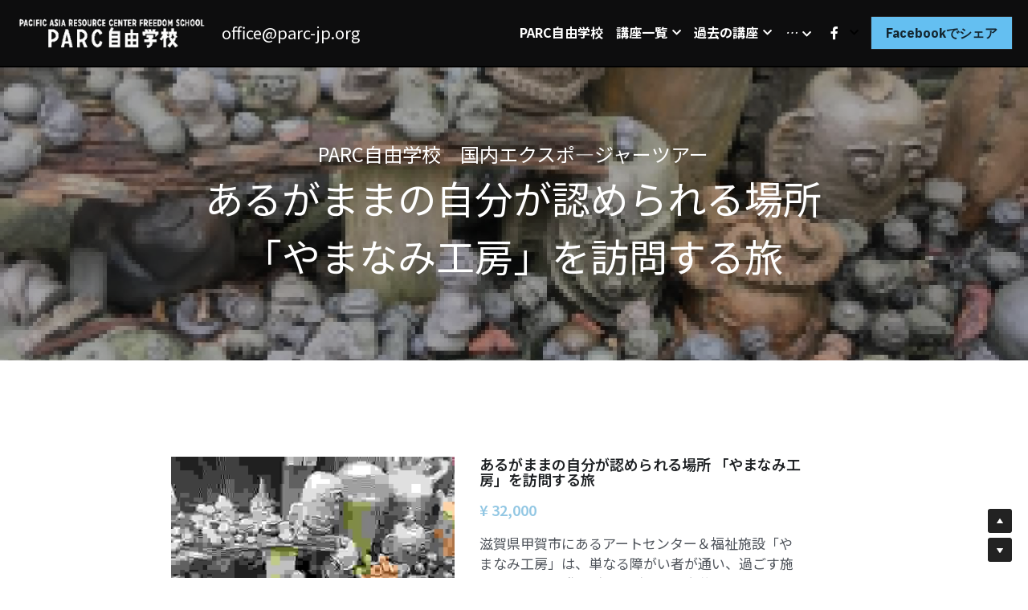

--- FILE ---
content_type: application/javascript; charset=utf-8
request_url: https://static-assets.strikinglycdn.com/webpack/6593.29440d1def0bfaae466f-site-bundle.js
body_size: 222232
content:
/*! For license information please see 6593.29440d1def0bfaae466f-site-bundle.js.LICENSE.txt */
(self.webpackChunkbobcat_monorepo=self.webpackChunkbobcat_monorepo||[]).push([[6593],{6593:function(e){e.exports={domain:"messages",locale_data:{messages:{"":{domain:"messages",plural_forms:"",lang:""}," 24/7 ":["24/7"]," LIVE CHAT":["ライブチャット"]," online":["オンライン"],$:["$"],"%{num} sites":["%{num}サイト"],"%{num} sources":["%{num} ソース"],"%{siteName} (copy)":["%{siteName} （コピー）"],"%{storageUsage} / %{storageLimit} storage used":["%{storageUsage} / %{storageLimit}ストレージ使用"],"%{timer}s Retry":["%{timer}s リトライ"],"%{var1} users can add up to %{var2} pages per site.":["%{var1}ユーザーは、サイトごとに最大%{var2}ページを追加できます。"],"(Keep in mind some phones might automatically kill background apps. if your phone does this, you'll have to specifically allow our app to run in the background.)":["（一部の携帯電話では、バックグラウンド アプリが自動的に強制終了される場合があることに注意してください。お使いの携帯電話でこれが行われる場合は、Strikinglyのアプリがバックグラウンドで実行されることを許可する必要があります。）"],"(Right click > Save Image as)":["（右クリック> [名前を付けて画像を保存]）"],"(billed annually)":["(年額払い)"],"(default)":["（デフォルト）"],"(optional)":["（任意）"],"/mo":["/月"],"1 minute":["1分"],"10 Years":["10年"],"10 seconds":["10秒"],"14 days risk-free":["14日間はいつでも解約できるので安心です。"],"2 Years":["2年"],"2-step authentication with SMS is now enabled.":["メールで2段階認証が有効になりました。"],"24/7 Livechat Support":["24時間年中無休のライブチャットサポート"],"3 Years":["3年"],"30 seconds":["30秒"],"5 Years":["5年"],"<a></a> is currently editing. Their unsaved changes will be lost if you start editing! <strong>Are you sure you want to take over?</strong>":["<a></a> は現在編集中です。 ここで編集を開始すると、保存されていない編集は失われます。 <strong>引き継いでよろしいですか？</strong>"],"<strong>1 GB</strong> total storage per site":["<strong>1 GB</strong> サイトごとの合計ストレージ"],"<strong>100 GB</strong> total storage per site":["<strong>100 GB</strong> 1サイトあたりの総ストレージ量"],"<strong>20 GB</strong> total storage per site":["<strong>20 GB</strong> 1サイトあたりの総ストレージ量"],"<strong>2</strong> Limited Sites":["<strong>2</strong> つのLimitedサイト"],"<strong>3</strong> Pro Sites":["<strong>3</strong>つのProサイト"],"<strong>5 GB</strong> Monthly Bandwidth":["月間の帯域幅<strong>5 GB</strong> "],"<strong>50 GB</strong> Monthly Bandwidth":["月間の帯域幅<strong>50 GB</strong>"],"<strong>500 MB</strong> total storage per site":["<strong>500 MB</strong>サイトごとの合計ストレージ"],"<strong>5</strong> Pro Sites":["<strong>5</strong> プロサイト"],"<strong>Free Domain</strong> with Yearly!":["年額プランは<strong>無料ドメイン付き</strong>！"],"<strong>Password Protect</strong> Your Site":["サイトの<strong>パスワード保護</strong>"],"<strong>Send Newsletters</strong> - 2000 contacts/month":["<strong>ニュースレター送信</strong>  - 連絡先2000件／月"],"<strong>Strikingly.com</strong> Domain":["<strong>Strikingly.com</strong>ドメイン"],"<strong>Unlimited</strong> Bandwidth":["<strong>無制限の</strong>帯域幅"],"<strong>Unlimited</strong> Free Sites":["<strong>無制限</strong>の無料版サイト"],"A few advanced techniques to increase your site visibility. Try these below and see the results!":["ちょっとしたテクニックであなたのサイトが検索されやすくなります。以下のテクニックを試して効果を実感してください！"],"A few sentences describing your site. Used for search engines and social media sharing.":["あなたのサイトを説明するかんたんなテキスト。サーチエンジンや、SNSでのシェア等に使われます。"],"A list of comma-separated tags related to your page. What should people search for to find this page?":["このページに関連する言葉を、コンマで区切りながら入力してください。あなたのページに辿り着くためには、どんな言葉で検索するとよいか、を考えてみるといいでしょう。"],"A short message to display when the form is submitted.":["フォームが送信されたことを通知する短いメッセージ。"],"A social share image makes your site more attractive when shared on social media.":["SNSシェア用画像を設定すると、SNS上であなたのサイトがシェアされた際、より魅力的に表示されるようになります。"],"A/B testing with <a href='http://optimizely.com' target='_blank'>optimizely.com</a> is only available for Pro users.":["<a href='http://optimizely.com' target='_blank'>optimizely.com</a>のA/Bテストは、Pro版ユーザー限定機能です。"],"ADD SELECTED IMAGES":["選択した画像を追加"],"ADD VIDEO":["動画を追加する"],"ADMIN: Are you sure you want to add more sections? This exceeds the soft limit(%{var1}).":["管理者：セクションを追加してもよろしいですか？ これはソフト制限（%{var1}）を超えています。"],"AI Site Builder":["AIサイトビルダー"],"AI Writer":["AIライター"],"AIText|Generate":["生成する"],AMP:["AMP"],"Accepted file types: gif, jpeg, png, bmp, ico. Up to 10MB.":["対応している形式：gif, jpeg, png, bmp, ico。10MB までアップロード可能です。"],"Accepted file types: gif, jpg, jpeg, png, bmp, ico. Up to 10MB.":["対応している形式：gif, jpg, jpeg, png, bmp, ico。10MB までアップロード可能です。"],"Accepted file types: txt, pdf, doc, xls, ppt, pages, key, numbers, wps.":["サポートしているファイル形式： txt, pdf, doc, xls, ppt, pages, key, numbers, wps."],Account:["アカウント"],"Account Management":["専用アカウント管理"],"Account email: %{var1}":["アカウントメールアドレス：%{var1}"],Actions:["行動"],"Activate AMP":["AMPを有効にする"],"Activate AMP for all your blog posts for an SEO boost.":["すべてのブログの投稿にSEO向上のためのAMPを有効にする"],"Activate MIP":["MIPを有効にする"],"Activate SMS verification":["メール検証をアクティブ化します"],"Add A New Section":["セクションを追加"],"Add Alt Text":["Altテキストを追加"],"Add Description":["説明を追加"],"Add Email Account (50% off)":["メールアカウントを追加する (50%オフ)"],"Add Images":["画像の追加"],"Add Item":["項目を追加する"],"Add Link":["リンクの追加"],"Add New Link":["新規リンク追加"],"Add New Section":["セクションを追加"],"Add Slide":["リンクの追加"],"Add Store, Blog, and more":["ストアを追加"],"Add Title":["タイトルを追加"],"Add Videos":["動画の追加"],"Add a password to your site to keep it private.":["サイトにパスワードを追加して閲覧者を制限できます。"],"Add a professional email address to your domain, like [email]":[" [email]のようなドメイン専用メールアドレスを追加"],"Add a redirect":["リダイレクトを追加する"],"Add accounts":["アカウントを追加する"],"Add email account":["メールアカウントを追加する"],"Add membership":["メンバーシップを追加します"],"Add mobile-specific actions like calling, texting, finding directions, and emailing.":["電話をかける、ショートメッセージ送信、道順を調べる、メール送信、など、モバイル機器特有のアクションを追加。"],"Add specific actions visitors can take from their phone, like dialing a number or launching a map! These will appear in a special menu on mobile phones. You can fill in any, all, or none of these.":["電話をかける、地図を起動する、等、訪問者が携帯電話から実行できる具体的なアクションを追加しましょう!これらは、携帯電話の特別メニューに表示されます。何も入力しないか、一部またはすべてに入力できます。"],"Add up to %{var1} pages per site, and add dropdown menus to organize your pages.":["サイトごとに最大%{var1}ページを追加し、ドロップダウンメニューを追加してページを整理します。"],"Add your phone number":["電話番号を追加"],"Adding pages to your site...":["サイトにページを追加中..."],"Admin Email":["管理メールアドレス"],"Ads|Ads will appear in this section after your Mini-Program is published. Click [link:here] to manage and troubleshoot.":["ミニプログラムが公開されると、このセクションに広告が表示されます。 [link: here]をクリックして、管理とトラブルシューティングを行います。"],"Ads|Ads will be displayed on the homepage and on each blog post.":["広告はホームページと各ブログ投稿に表示されます。"],"Ads|Ads will be displayed on the homepage.":["ホームページに広告が表示されます。"],"Ads|Are you sure you want to disable Ads? All ads will be removed and you will no longer earn any revenue from them.":["広告を無効にしてもよろしいですか？ すべての広告が削除され、それらから収益を得ることがなくなります。"],"Ads|Disable Ads":["広告を無効にする"],"Ads|Enable Ads":["広告を有効にする"],"Ads|Go to WeChat platform":["WeChatプラットフォームに移動"],"Ads|Introduction":["前書き"],"Ads|Mini-Program Ads":["ミニプログラム広告"],"Ads|Monetize your traffic by displaying WeChat Ads in your Mini-Program! Earn money each month based on ad performance. The more clicks, the more you earn.":["ミニプログラムにWeChat Adsを表示してトラフィックを収益化しましょう！ 広告のパフォーマンスに基づいて毎月お金を稼ぎます。 クリック数が多いほど、収益も多くなります。"],"Ads|Must be in format <ad unit-id=xxxxxxxxx></ad>":["<ad unit-id = xxxxxxxxx> </ ad>の形式にする必要があります"],"Ads|Paste Mini-Program Ads code below":["以下のミニプログラム広告コードを貼り付け"],"Ads|Paste Mini-Program Ads code below and click Publish. Ads will be activated when your Mini-Program's content review is complete.":["以下のミニプログラム広告コードを貼り付けて、[公開]をクリックします。 ミニプログラムのコンテンツレビューが完了すると、広告がアクティブになります。"],"Ads|Please check the Ads code carefully! If the code is incorrect, it could break your Mini-Program.":["広告コードを注意深く確認してください！ コードが正しくない場合、ミニプログラムが壊れる可能性があります。"],"Ads|Read Instructions":["手順を読む"],"Ads|Save and enable":["保存して有効にする"],"Ads|Successfully enabled!":["有効になりました！"],"Ads|You can view your ads' performance and earnings in the Mini-Program official platform":["ミニプログラムの公式プラットフォームで広告のパフォーマンスと収益を確認できます"],"Ads|You'll need to visit WeChat's Mini-Program official platform to create Ads and copy Ads code":["広告を作成して広告コードをコピーするには、WeChatのミニプログラム公式プラットフォームにアクセスする必要があります"],"Ads|Your Ads code must be properly entered and this Mini-Program must be published!":["広告コードを正しく入力し、このミニプログラムを公開する必要があります！"],'Ads|e.g. <ad unit-id="adunit-324d7787d36f62ee"></ad>':['e.g. <ad unit-id="adunit-324d7787d36f62ee"></ad>'],"Advanced Tools":["高度なツール"],"Affiliate|Earn More Commission Now":["より多くのコミッションを得る"],"Affiliate|Earn generous recurring commissions for life.":["生涯にわたって寛大な定期的なコミッションを獲得できます。"],"Affiliate|Ending Soon":["終了間近"],"Affiliate|Enter legacy affiliate account email":["レガシーアフィリエイトアカウントのEメールを入力"],"Affiliate|Legacy affiliate link migrated: %{var1}":["レガシー・アフィリエイト・リンクの移行：%{var1}。"],"Affiliate|Migrate from Legacy Affiliate System":["レガシーアフィリエイトシステムから移行する"],"Affiliate|New Affiliate Program commission structure:":["アフィリエイト・プログラムの報酬体系を変更しました。"],"Affiliate|Now's the perfect time to promote your link!":["リンクを宣伝する絶好の機会です！"],"Affiliate|Our legacy affiliate platform will no longer be supported after December 31, 2022. If you are currently using [link1: affiliate.strikingly.com] or [link2: getambassador.com] to view and manage your affiliate commissions, [strong: you must migrate to our new system to keep earning commissions.]":["当社のレガシーアフィリエイトプラットフォームは、2022年12月31日をもってサポート終了となります。現在、[link1: affiliate.strikingly.com] または [link2: getambassador.com] を使用してアフィリエイト報酬を表示および管理している場合、[strong: 報酬を獲得し続けるには、新システムに移行してください]。"],"Affiliate|Our legacy affiliate platform will no longer be supported. If you have an affiliate account registered on affiliate.strikingly.com or getambassador.com, you must migrate to our new system to keep earning commissions.":["レガシー・アフィリエイト・プラットフォームはサポートされなくなります。affiliate.strikingly.comまたはgetambassador.comにアフィリエイトアカウントを登録している場合、コミッションを獲得し続けるためには、新システムに移行する必要があります。"],"Affiliate|Please confirm your email to complete the process.":["手続きを完了するには、メールを確認してください。"],"Affiliate|Please confirm your email to reactivate your affiliate account.":["アフィリエイトアカウントを再開するには、メールを確認してください。"],"Affiliate|Please reapply to earn more.":["より多くの収入を得るために、ぜひ再応募してください。"],'Affiliate|Please reapply to our updated Strikingly Affiliate Program in order to migrate legacy links from Ambassador. Click "OK" to reapply.':["アンバサダーからレガシーリンクを移行するには、更新されたStrikinglyアフィリエイトプログラムに再申請してください。 「OK」をクリックして再申請してください。"],"Affiliate|Reapply to Affiliate Program & Earn More":["アフィリエイトプログラムに再適用し、さらに収入を得る"],"Affiliate|Reapply to Strikingly Affiliate Program":["Strikinglyアフィリエイトプログラムに再申請する。"],"Affiliate|Send Email Verification & Migrate":["確認メール送信し、移行する"],"Affiliate|Strikingly's %{var1} is ending in %{var2} days.":["Strikinglyの%{var1}は%{var2}日で終了します。"],"Affiliate|Strikingly's %{var1} is ending in %{var2} hours.":["Strikinglyの%{var1}は%{var2}時間で終了します。"],"Affiliate|This is the account you use to login to affiliate.strikingly.com or getambassador.com. It may be different from your regular Strikingly account email.":["affiliate.strikingly.comまたはgetambassador.comへのログインに使用するアカウントです。通常のStrikinglyアカウントのメールとは異なる場合があります。"],"Affiliate|This link has now successfully been connected to our new affiliate program. Referred users from this link will earn you commissions in our new Affiliate Program, in the same way as your primary link. You don't need to update this link.":["このリンクは、新しいアフィリエイトプログラムに正常に接続されています。このリンクから紹介されたユーザーは、プライマリーリンクと同じように、新しいアフィリエイトプログラムでコミッションを得ることができます。このリンクは更新する必要はありません。"],"Affiliate|This link will no longer earn you referral commissions. To continue earning commissions, you must change your existing affiliate links (e.g. on your blog posts, websites, and published content) to your new link: %{var1}":["このリンクは、今後、紹介報酬を得ることはできません。引き続きコミッションを得るには、既存のアフィリエイトリンクを変更する必要があります。) (例: ブログ記事、ウェブサイト、公開コンテンツ上)を新しいリンクに変更してください:%{var1}"],"Affiliate|This means you'll be able to earn [strong1: unlimited] commissions for each customer you refer. You can even [strong2: keep your existing affiliate link.]":["つまり、あなたが紹介した顧客に対して、[strong1:無制限]のコミッションを獲得することができるようになるのです。既存の[strong2:アフィリエイトリンクを維持することも可能です]。"],"Affiliate|Verification email sent. Please check your email to complete the migration process!":["確認メールが送信されました。メールをご確認の上、移行手続きを行ってください"],"Affiliate|Verify your legacy affiliate account email":["レガシーアフィリエイトアカウントのメールを確認する"],"Affiliate|View the summary & FAQ here.":["概要とFAQはこちらからご覧ください。"],"Affiliate|We're upgrading our Affiliate Program and offering higher commissions! Please reapply to make sure you understand our new affiliate program policies.":["アフィリエイトプログラムがバージョンアップし、より高いコミッションをご提供できるようになりました。新しいアフィリエイト・プログラムのポリシーを理解するために、再度お申し込みください。"],"Affiliate|We're upgrading our Affiliate Program with higher commissions! Please reapply to earn more.":["アフィリエイトプログラムのコミッションをアップグレードしました。より多くの報酬を得るために、ぜひ再申請してください。"],"Affiliate|You have successfully migrated your [link1: a.strk.ly] link to our new Affiliate Program. However, if you were using an [link2: mbsy.co] link, you must update your content to use your new affiliate link. See instructions below:":["[link1: a.strk.ly] リンクを新しいアフィリエイトプログラムに移行することが完了しました。しかし、[link2: mbsy.co] リンクを使用していた場合は、新しいアフィリエイトリンクを使用するようにコンテンツを更新する必要があります。以下の手順を参照してください。"],"Affiliate|Your legacy affiliate link has been migrated, so referrals from that link will be attributed to your account. Click to read more detailed instructions.":["あなたのレガシーアフィリエイトリンクは移行されましたので、そのリンクからの紹介はあなたのアカウントに起因することになります。クリックすると、より詳しい説明が表示されます。"],"Affiliate|Your referrals will automatically get %{var1} off their first payment.":["紹介者は、最初の支払いから自動的に%{var1}割引を受け取ります。"],"Affiliate|[strong: If you were using an [link1: mbsy.co] link] (e.g. %{link2}):":["[strong: [link1: mbsy.co] リンクを使用していた場合]。(例: %{link2}):"],"After that, you can claim a free email account!":["その後、初年度無料のメールアカウントを獲得できます！"],Alipay:["Alipay"],All:["すべて"],"All Time":["常時"],"All uploaded images":["すべてのアップロード画像"],"Allow visitors to register as members, create members-only content, and attach memberships to product sales! Add up to %{num_products} members, with more":["訪問者がメンバーとして登録し、メンバー専用のコンテンツを作成し、製品販売にメンバーシップを添付できるようにします！ %{num_products} 最大人のメンバーを追加します"],"Already on this plan":["現在ご利用中"],"Alt Text":["Altテキスト"],"Analytics|(%{conversion}%% conversion)":["(%{conversion}%% コンバージョン)"],"Analytics|Added products to cart":["商品のカート追加数"],"Analytics|Analytics":["分析"],"Analytics|Analytics is undergoing regularly scheduled maintenance. Please check back in an hour!":["統計は定期メンテナンス中です。後でもう一度確認ください。"],"Analytics|Blog":["ブログ"],"Analytics|Blog Subscriptions":["ブログ購読"],"Analytics|Contact Form Responses":["コンタクトフォームの回答数"],"Analytics|Contacts, Signups, Subscriptions":["問い合わせ、サインアップ、登録"],"Analytics|Conversion rate from unique pageviews to form responses":["ユニークなページビューからフォーム応答へのコンバージョン率"],"Analytics|Conversion rate from unique pageviews to live chat conversations":["ユニークなページビューからライブチャットへのコンバージョン率"],"Analytics|Countries/Regions":["国名/地域名"],"Analytics|Desktop":["デスクトップ"],"Analytics|Devices":["デバイス"],"Analytics|Direct Traffic":["ダイレクト・トラフィック"],"Analytics|File Downloads":["ファイルのダウンロード"],"Analytics|Last 24 hours":["過去24時間"],"Analytics|Last 30 days":["過去30日間"],"Analytics|Last 7 days":["過去7日間"],"Analytics|Last 90 days":["過去90日間"],"Analytics|Live Chat Conversations":["ライブチャットの会話"],"Analytics|Mobile":["モバイル"],"Analytics|Only showing revenue from orders in %{currency}":["%{currency}の収益のみを表示"],"Analytics|Orders Received":["受け取った注文"],"Analytics|Other":["その他"],"Analytics|Past 24 hours":["過去24時間"],"Analytics|Past 3 months":["過去3ヶ月"],"Analytics|Past month":["先月"],"Analytics|Past week":["過去7日間"],"Analytics|Return to Dashboard":["マイページに戻る"],"Analytics|Revenue":["収益"],"Analytics|Sales Funnel":["購入までのプロセス"],"Analytics|Sign Ups":["サインアップ数"],"Analytics|Store":["ストア"],"Analytics|Top Pages":["トップページ"],"Analytics|Top Viewed Blog Posts":["閲覧数トップの投稿記事"],"Analytics|Top country/Region":["トップの国・地域"],"Analytics|Total Blog Subscriptions - All Time":["ブログ購読者数の合計 - 全期間"],"Analytics|Total Contact Form Responses - All Time":["これまでのコンタクトフォームの回答合計数"],"Analytics|Total Live Chat Conversations - All Time":["ライブチャットの会話合計 - すべて"],"Analytics|Total Orders Received - All Time":["これまでの受け取った注文合計"],"Analytics|Total Revenue - All Time":["これまでの収益合計"],"Analytics|Total Sign Ups - All Time":["これまでのサインアップ合計数"],"Analytics|Traffic Sources":["サイトの参照元"],"Analytics|Unique Visitors":["ユニークビジター"],"Analytics|View all form responses":["すべてのフォームの回答を表示する"],"Analytics|View all live chats":["すべてのライブチャットを表示する"],"Analytics|View all orders":["すべての注文を表示"],"Analytics|Viewed store page":["ストアページの表示数"],"Analytics|Visited checkout":["購入手続き訪問数"],"Analytics|Visitors":["訪問者"],"Analytics|downloads past 24 hours":["過去24時間のダウンロード"],"Analytics|downloads past 3 months":["過去3ヶ月のダウンロード"],"Analytics|downloads past month":["先月のダウンロード"],"Analytics|downloads past week":["先週のダウンロード"],"Analyzing your business...":["ビジネスを分析中..."],Animations:["アニメーション"],"Animations|Background":["背景"],"Another collaborator has taken over editing this page.":["共同編集者が、あなたからこのページの編集を引き継ぎました。"],"Any pages beyond this limit will not be published when you publish this site. Upgrade to Pro to unlock.":["このサイトを公開するときに、この制限を超えるページは公開されません。できるようにするため、PRO版にアップグレードしてください。"],Apply:["適用"],"Are you absolutely sure you wish to delete this blog post? This action is PERMANENT!":["ブログの記事を削除する？こちらのアクションを直すことができません！"],"Are you sure you want to disable Live Chat? The chat box will no longer be displayed in this site. You can turn this back on at anytime.":["ライブチャットを無効にしますか？チャットのアイコンがサイトに表示されなくなります。いつでも機能を有効にし戻すことができます。"],"Are you sure you want to regenerate recovery codes? The old codes will no longer be effective.":["リカバリコードを再生成してもよろしいですか？ 古いコードは無効になります。"],"Are you sure you want to remove the Store section from your site? All of your products and settings will be kept. Just add the section back to bring them back!":["サイトからストアセクションを削除してもよろしいですか？すべての製品と設定が保持されます。セクションを追加して元に戻します！"],"Are you sure you want to remove the password for this page? This page will be public for all visitors.":["このページのパスワードを削除しますか？このページがすべての訪問者に表示されます。"],"Are you sure you want to reset this member's password? They will receive an email to optionally reset their password.":["このメンバーのパスワードをリセットしてもよろしいですか？パスワードをリセットするためのEメールが送信されます。"],"Are you sure you want to set %{pageTitle} as the new homepage? The password for this page will be removed.":["新しいホームページのタイトルを%{pageTitle} に設定しますか？このページのパスワードは削除されます。"],"Are you sure you want to set a password for this page? Visitors must enter the password to see the page content.":["このページにパスワードを設定しますか？正しいパスワードが入力されないとページのコンテンツは表示されません。"],"Are you sure you wish to cancel your Audience Plan? You will no longer be billed.":["オーディエンスプランをキャンセルしますか？請求は発生しなくなります。"],"Are you sure you wish to change your Audience Plan? Starting %{startDate}, your Audience Plan will change to $%{pricing}/%{period}.":["オーエディエンスプランを変更しますか？%{startDate}から、オーディエンスプランは $%{pricing}/%{period}に変更されます。"],"Are you sure you wish to upgrade your Audience Plan? Starting immediately, you'll be billed an additional $%{pricing}/%{period}.":["オーディエンスプランへアップグレードしますか？直ちに追加で$%{pricing}/%{period}が請求されます。"],"Are you sure?":["よろしいですか？"],'AssetLibrary|%{var1} results found for [keyword:"%{var2}"]':['[keyword:"%{var2}"]に対して %{var1} の結果が見つかりました'],"AssetLibrary|<span class='total'>%{var5}</span> results found for \"%{var6}\"":["<span class='total'>%{var5}</span> \"%{var6}\" に該当する結果が見つかりました。"],"AssetLibrary|Abstract":["抽象的なイメージ"],"AssetLibrary|All":["全て"],"AssetLibrary|Animals":["動物"],"AssetLibrary|App Store Badges":["アプリストア"],"AssetLibrary|Blurred":["ブレ"],"AssetLibrary|Blurred Backgrounds":["ぼやけた背景"],"AssetLibrary|Business":["ビジネス"],"AssetLibrary|Can't find a good image? [link:Update the description] and search for more.":["良い画像が見つかりませんか? [link:説明を更新]して、さらに検索しましょう。"],"AssetLibrary|City":["都市の風景"],"AssetLibrary|Cityscapes":["都市の風景"],"AssetLibrary|Crowd":["群衆"],"AssetLibrary|Delicate Icons":["細かいアイコン"],"AssetLibrary|Fashion":["ファッション"],"AssetLibrary|Flat Circle Icons":["フラットな円形アイコン"],"AssetLibrary|Flat Circle Icons - Pro":["フラットな円形アイコン（Pro版）"],"AssetLibrary|Flat Modern Icons":["フラットでモダンなアイコン"],"AssetLibrary|Flat Modern Icons - Pro":["フラットでモダンなアイコン - Pro版"],"AssetLibrary|Food":["食物"],"AssetLibrary|Food & Drinks":["フード＆ドリンク"],"AssetLibrary|Images":["画像"],"AssetLibrary|Line Icons":["線画アイコン"],"AssetLibrary|Nature":["自然"],"AssetLibrary|Objects":["物体"],"AssetLibrary|Oops! There's something wrong. Try again later.":["えー！エラーが発生されました。もう一度してみて下さい。"],"AssetLibrary|Pastel Solids":["パステル系の単色"],"AssetLibrary|Patterns":["模様"],"AssetLibrary|People":["人間"],"AssetLibrary|Popular searches":["人気の検索"],"AssetLibrary|Powered by Unsplash":["Unsplash搭載"],"AssetLibrary|Recreation":["レジャー"],"AssetLibrary|Search over 3 million images...":["300万以上の画像を検索..."],"AssetLibrary|Show newest first":["新しいものから表示する"],"AssetLibrary|Social Icons - Black":["ソーシャル アイコン - 黒色"],"AssetLibrary|Social Icons - Blue":["SNS系アイコン（青）"],"AssetLibrary|Social Icons - Brown":["SNS系アイコン（茶）"],"AssetLibrary|Social Icons - Green":["SNS系アイコン（緑）"],"AssetLibrary|Technology":["テクノロジー"],"AssetLibrary|Things":["物や道具"],"AssetLibrary|Videos":["動画"],"AssetLibrary|Wellness":["ウェルネス"],Audience:["登録者リスト"],"Audience| (2 months free!)":["（2ヶ月無料！）"],"Audience| All Audience plans unlock [boldText] on your sites.":["すべてのオーディエンスプランでサイトの [boldText] が有効になります。"],"Audience| To send to %{recipients} recipients, you must upgrade your Audience Plan.":["%{recipients} 件の送信先に送信するには、オーディエンスプランへアップグレードが必要です。"],"Audience|%{num} recipient selected":["%{num} 件の受信者が選択されました。"],"Audience|%{num} recipients selected":["%{num} 件の受信者が選択されました。"],"Audience|%{percent}%% off Audience Plans":["オーディエンスプランが%{percent}%%オフ"],"Audience|%{percent}%% off Yearly Audience Plans":["年額オーディアンスプランに%{percent}%% 割引"],"Audience|%{userName}, how likely are you to recommend SXL to a friend or colleague?":["%{userName},　お友達にSXLをどのぐらいお勧めしますか。"],"Audience|%{userName}, how likely are you to recommend Strikingly to a friend or colleague?":["%{userName}、友達や同僚にStrikinglyをお勧めたいと思いますか。"],"Audience|%{var1}d : %{var2}h : %{var3}m : %{var4} remaining!":["%{var1}d : %{var2}h : %{var3}m : %{var4} 残り!"],"Audience|(Active contacts includes site members, live chats, and email recipients.)":["（アクティブな連絡先には、サイトメンバー、ライブチャット、および電子メール受信者が含まれます。）"],"Audience|(Untitled Forms)":["（無題のフォーム）"],"Audience|2 unread messages":["2件の未読メッセージ"],"Audience|Actions":["行動"],"Audience|Add Additional Phone Number":["電話番号を追加する"],"Audience|Add Button":["ボタンを追加"],"Audience|Add a Store Section":["ストアセクションを追加する"],"Audience|Add a store to your site.":["サイトにストアを追加します。"],"Audience|Allows %{contactsCount} active contacts and unlimited emails/messages sent per month":["%{contactsCount} 件の有効な登録先が利用可能になり、1ヶ月につき無制限でメール／メッセージの送信ができます。"],"Audience|Allows %{contactsCount} active contacts and unlimited emails/messages sent per month when your monthly cycle renews.":["毎月のサイクルが更新されると、%{contactsCount} 件のアクティブな連絡先と、毎月送信される無制限の電子メール/メッセージができます。"],"Audience|Allows %{contactsCount} active contacts and unlimited emails/messages sent per month when your yearly cycle renews.":["年間サイクルが更新されると、%{contactsCount} 件のアクティブな連絡先と、毎月送信される無制限の電子メール/メッセージができます。"],"Audience|Allows 100 active contacts and 100 emails/messages sent per month.":["100件の有効な登録先が利用可能になり、1ヶ月につき100件のメール／メッセージの送信ができます。"],"Audience|Are you absolutely sure you wish to delete this newsletter? This action is PERMANENT!":["こちらのニュースレターを完全に削除することで宜しいでしょうか？こちらのアクションを回復できません！"],"Audience|Are you sure you want to delete the selected conversations?":["ご選択いただいた会話を削除してもよろしいでしょうか。"],"Audience|Are you sure you want to set this contact's email to %{email}?":["この連絡先のメールを %{email} に設定してもよろしいですか?"],"Audience|Are you sure you want to unschedule this newsletter? This newsletter will not be sent but will still be saved as a draft.":["このニュースレターのスケジュールを解除してよろしいですか？このニュースレターは送信されませんが、ドラフトとして保存されます。"],"Audience|Are you sure you wish to mark %{count} contact(s) as spam? These will be removed from the audience list.":["%{count}件の連絡先をスパムとしてマークしてもよろしいですか。これらはオーディエンスリストから削除されます。"],"Audience|Are you sure you'd like to send a message to %{recipient}? We'll deliver the message and the recipient can reply to your own email address (%{sender}).":["%{recipient}にメッセージを送信してもよろしいですか？メッセージが配信され、受信者は自分のメールアドレス（%{sender}）に返信できます。"],"Audience|Audience":["登録者リスト"],"Audience|Audience List":["視聴者リスト"],"Audience|Average revenue per order":["注文あたりの平均収益"],"Audience|Avg Order Value":["平均注文額"],"Audience|Blog Subscriber":["ブログ読者登録"],"Audience|Blog Subscription Canceled":["ブログ読者登録キャンセル"],"Audience|Blog Subscription Confirmed":["ブログ読者登録承認"],"Audience|Blog Subscriptions":["ブログ読者登録"],"Audience|Booking":["予約"],"Audience|Button Text Here":["ボタンテキストを追加"],"Audience|By default, newsletters will be sent from mystrikingly.com you can choose to send newsletters from a custom domain if you register a new domain or transfer a domain to Strikingly.":["初期設定では、ニュースレターはmystrikingly.comから送信されます。新規ドメインを登録、またはStrikinglyへドメインを移管すると、ニュースレターを独自ドメインから送信できます。"],"Audience|By default, newsletters will be sent from mystrikingly.com you can choose to send newsletters from a custom domain if you upgrade to Pro, then register a new domain or transfer a domain to Strikingly.":["初期設定では、ニュースレターはmystrikingly.comから送信されます。Pro版へアップグレードし、新規ドメインを登録、またはStrikinglyへドメインを移管すると、ニュースレターを独自ドメインから送信できます。"],"Audience|Cancel":["キャンセルする"],"Audience|Cancel Audience Plan":["オーディエンスプランをキャンセルする"],"Audience|Cancel scheduling":["設定解除"],"Audience|Canceled order":["注文キャンセル"],"Audience|Change Audience Plan":["オーディエンスプランを変更する"],"Audience|Confirm Newsletter":["ニュースレターを確定"],"Audience|Contact Form":["お問い合わせフォーム"],"Audience|Contact Forms":["お問い合わせフォーム"],"Audience|Contact Us":["お問い合わせ"],"Audience|Contact email invalid":["連絡先のメールが無効です"],"Audience|Contact email is invalid.":["無効なメールアドレスです。"],"Audience|Contact support":["サポートへ連絡する"],"Audience|Contact unsubscribed":["コンタクトから削除されました。"],"Audience|Convert your audience into customers!":["オーディエンスを顧客に変えましょう！"],"Audience|Create Contact":["連絡先を作成"],"Audience|Custom":["カスタム"],"Audience|Customers":["お客様"],"Audience|Date":["日付"],"Audience|Date Sent":["送信日"],"Audience|Delete":["削除"],"Audience|Delete Membership":["メンバーシップを削除"],"Audience|Did you know that you may earn cash for every customer you refer to Strikingly as an affiliate? We share [strong: 30% of the first-time revenue] we earn for every new customer that signs up through your affiliate link. Sign up and get started today!":["Strikinglyのアフィリエイトとして招待する一人のお客様当たり、銀金を獲得できることをご存知ですか。あなたのアフィリエイトリンクを使って、登録して頂いた各の新しいお客様から[strong: 一番最初のもらる収益から30％]を獲得する。今日登録して、やってみてくださいませんか！"],"Audience|Draft":["草案"],"Audience|Duplicate":["複製"],"Audience|EARLY BIRD SPECIAL":["早期登録割引"],"Audience|Earn Referral Rewards as a Strikingly Affiliate!":["Strikinglyのアフィリエイトとして、招待のアワードを獲得する！"],"Audience|Edit Agent Profile":["代理人プロフィールの編集"],"Audience|Edit Button":["ボタンの編集"],"Audience|Edit Contact":["連絡先の編集"],"Audience|Edit Info":["情報の編集"],"Audience|Edit Link":["リンクを編集"],"Audience|Edit Link: %{link}":["リンクの編集：%{link}"],"Audience|Edit email":["Eメールの編集"],"Audience|Edit newsletter":["ニュースレターを編集する"],"Audience|Email":["メール"],"Audience|Email address":["メールアドレス"],"Audience|Enter site":["サイトに入る"],"Audience|Excludes unreachable emails":["不正なメールアドレスを除く"],"Audience|Export Audience CSV":["オーディアンスのCSVファイルをエクスポートする"],"Audience|Export Form CSV":["フォームのCSVファイルをエクスポートする"],"Audience|Export audience profile":["オーディエンスプロファイルをエクスポート"],"Audience|Export includes all custom form fields.":["全てのカスタムフォームの情報も含めてエクスポートする"],"Audience|Exporting":["輸出"],"Audience|Extremely likely":["推薦する"],"Audience|Failed to activate":["起動に失敗しました。"],"Audience|Failed to send":["送信が失敗しました"],"Audience|Filter your audience by site and source.":["サイトと情報源により登録者リストの絞込み"],"Audience|Font Size":["フォントサイズ"],"Audience|For this Audience Plan, [boldText: you will be billed an additional $[pricing]/[period]] starting [trialEndsAt].":["こちらのオーディアンスプランには、 [boldText: [trialEndsAt]から追加の$[pricing]/[period]]チャージが発生される"],"Audience|For this Audience Plan, [boldText: you will be billed an additional $[pricing]/[period]].":["こちらのオーディアンスプランで、 [boldText: 毎[period]、$[pricing]の追加料金が掛かります。]."],"Audience|For this Audience Plan, [boldText: you will be billed an additional [originPrice] [currentPrice][period]] ([percentage]% off!) starting [trialEndsAt].":["こちらのオーディエンスプラン, [boldText: [originPrice] 追加料金が発生される[currentPrice][period]] ([percentage]% off!) から[trialEndsAt]."],"Audience|For this Audience Plan, [boldText: you will be billed an additional [originPrice] [currentPrice][period]] ([percentage]% off!).":["このオーディエンスプランについて, [boldText: 追加で請求されます [originPrice] [currentPrice][period]] ([percentage]% off!)."],"Audience|Form responses and contacts from your website audience will appear here!":["サイトのフォーム応答や連絡先の登録者リストがこちらに表示されます。"],"Audience|Form responses, customers, memberships, and more!":["フォームの返信、お客様、メンバーシップ、等!"],"Audience|Forms":["フォーム"],"Audience|Free Member":["無料会員"],"Audience|Full Audience":["すべて"],"Audience|Got It!":["了解！"],"Audience|Grant Membership":["メンバーシップを付与"],"Audience|Grant Membership to":["メンバーシップを付与"],"Audience|Grant membership":["メンバーシップを付与"],"Audience|Hello":["こんにちは！"],"Audience|Hi there! How can i help you?":["こんにちは！ご用件をお知らせください。"],"Audience|Hi there, welcome! Let me know if you have any questions, or if there's anything we can help with.":["お客様、ご利用ありがとうございます。ご質問やご不明な点がありましたら、お知らせください。"],"Audience|Hide Spam":["スパムを非表示"],"Audience|How likely are you to recommend SXL to a friend or colleague?":["お友達にSXLをどのぐらいお勧めしますか。"],"Audience|How likely are you to recommend Strikingly to a friend or colleague?":["ご友人や同僚の方にStrikinglyを推薦しますか？"],"Audience|I confirm that I have permission to send marketing emails to these contacts that I am about to upload.":["アップロードしようとしているの連絡先にマーケティングメールを送信する権限があることを確認します。"],"Audience|I confirm that I have permission to send marketing emails to this contact.":["この連絡先にマーケティングメールを送信する権限があることを確認します。"],"Audience|I'd like to place an order for a birthday cake!":["誕生日ケーキの注文をしたいです！"],"Audience|Insert Recipient Name":["受信者名を入力"],"Audience|Invalid date!":["無効な日付です！"],"Audience|Issues with sending audience email":["オーディエンスメール送信の問題"],"Audience|Issues with sending email automation":["自動化メール送信時の問題点"],"Audience|Issues with sending newsletter":["ニュースレター送信の問題"],"Audience|Join affiliate program now":["アフィリエイトプログラムに参加する。"],"Audience|Last Contact":["最終問合せ日"],"Audience|Last Message":["最新メッセージ"],"Audience|Leave empty to link to your homepage":["ホームページをリンクしたいには空のままにしてください"],"Audience|Limit reached":["制限に達しました"],"Audience|Link To":["リンク先"],"Audience|Live Chat":["ライブチャット"],"Audience|Live chat available!":["ライブチャットが可能です！"],"Audience|Live chat by":["Live Chat by"],"Audience|Manually Imported":["手動インポート"],"Audience|Manually add a contact into your contact list for a single site.":["1つのサイトの連絡先リストに連絡先を手動で追加します。"],"Audience|Mark As NonSpam":["スパムマークを外す"],"Audience|Mark As Spam":["スパムとしてマーク"],"Audience|Mark As Unread":["未読としてマーク"],"Audience|Mark as Primary":["メインメールアドレスとしてマークする"],"Audience|Maybe next time":["また今度"],"Audience|Members":["メンバー"],"Audience|Membership":["メンバーシップ"],"Audience|Message":["メッセージ"],"Audience|Messages":["メッセージ"],"Audience|Modify page access for %{emailText} on %{siteName}. This member will be able to access members-only pages associated with the selected products.":["%{siteName} の %{emailText} のページ アクセスを変更します。 このメンバーは、選択した商品に関連付けられたメンバー専用ページにアクセスできるようになります。"],"Audience|Monthly":["月額"],"Audience|More Actions":["その他のアクション"],"Audience|More Options":["その他オプション"],"Audience|Name":["名前"],"Audience|Need a larger Audience Plan? [boldText: Contact us to get started!]":["より大きなオーディエンスプランが必要ですか？[boldText: ご利用はお問い合わせ下さい！]"],"Audience|New":["新着"],"Audience|New orders will appear here.":["新しい注文がここに表示されます。"],"Audience|Newsletter":["ニュースレター"],"Audience|Newsletter scheduled":["ニュースレターのスケジュールが正常に設定されました"],"Audience|No Plan Change":["プランの変更はしない"],"Audience|No orders found":["注文が見つかりません"],"Audience|Not at all likely":["推薦しない。"],"Audience|Not now...":["今はやめておく..."],"Audience|ONLINE":["オンライン"],"Audience|Online":["オンライン"],"Audience|Order":["注文"],"Audience|Order Canceled":["注文キャンセル"],"Audience|Order Purchased":["注文購入"],"Audience|Order Refunded":["注文返金"],"Audience|Order Shipped":["注文発送"],"Audience|Orders":["注文"],"Audience|Paid Member":["有料会員"],"Audience|Phone":["電話番号"],"Audience|Physical Address (Required)":["住所（必須）"],"Audience|Please confirm.":["ご確認ください。"],"Audience|Please enter valid email name.":["有効なメール名を入力ください。"],'Audience|Powered By <a href="https://www.strikingly.com" target="_blank">Strikingly</a>':['Powered By <a href="https://www.strikingly.com" target="_blank">Strikingly</a>'],"Audience|Primary":["メインメールアドレス"],"Audience|Purchased %{itemCount} in order":["%{itemCount}を購入"],"Audience|Recipients":["受信者"],"Audience|Refunded order":["注文返金"],"Audience|Register a new domain":["新規ドメインを登録する"],"Audience|Reply Now":["今、返事します。"],"Audience|Reset Password":["パスワードを再設定する"],"Audience|Reset password operation failed":["パスワードのリセット操作に失敗"],"Audience|Reset password operation successfully":["パスワードのリセットに成功"],"Audience|Restore":["戻す"],"Audience|Revenue":["収益"],"Audience|Save":["保存"],"Audience|Save As Draft":["下書きとして保存"],"Audience|Schedule":["設定する"],"Audience|Schedule for later":["時間指定"],"Audience|Schedule newsletter":["ニュースレターの配信予定"],"Audience|Scheduled":["時間指定の配信が設定されています。"],"Audience|Scheduled %{var1}":["配信予定日： %{var1}."],"Audience|Search...":["サーチ"],"Audience|Select Recipients":["受信者を選択"],"Audience|Select Site":["サイトを選択する"],"Audience|Select all":["すべて選択"],"Audience|Select date & time":["日付と時間の選択"],"Audience|Select none":["何も選択しない"],"Audience|Select site for granting membership":["メンバーシップを付与するサイトを選択してください"],"Audience|Send From Custom Domain":["独自ドメインから送信する"],"Audience|Send Newsletter":["ニュースレターを送信する"],"Audience|Send Newsletter Now":["ニュースレターを今すぐ送信する"],"Audience|Send Now":["今すぐ送信する"],"Audience|Send Test Email":["テストメールを送信"],"Audience|Send Via Email":["メールから送信する"],"Audience|Send test email":["テストメールの送信"],"Audience|Sending":["送信中"],"Audience|Sent":["送信済み"],"Audience|Set physical address (required)":["住所の設定（必須）"],"Audience|Set the email address and domain that your newsletter will be sent from. (if your desired domain isn't in this list, please [registerLink: register a new domain] or [transferLink: transfer a domain].)":["ニュースレターの送信元のドメインとメールアドレスを設定します。（希望するドメインがリストにない場合には、 [registerLink: register a new domain] または [transferLink: transfer a domain]をクリックください。）"],"Audience|Shipped order":["注文発送"],"Audience|Show Spam":["スパムを表示"],"Audience|Signup Form":["登録フォーム"],"Audience|Site Audience":["サイト登録者"],"Audience|Source:":["情報源："],"Audience|Start 7-Day Trial":["7日間のトライアルを開始"],"Audience|Start one now!":["今すぐ始める！"],"Audience|Starting [startDate], [boldText: your Audience Plan will change to $[pricing]/[period]].":["起動 [startDate], [boldText: オーディエンスプランは次のように変わります $[pricing]/[period]]."],"Audience|Starting [startDate], [boldText: your Audience Plan will change to [originPrice] [currentPrice][period]] ([percentage]% off!).":["起動 [startDate], [boldText: オーディエンスプランは次のように変わります [originPrice] [currentPrice][period]] ([percentage]% off!)."],"Audience|Stats":["通算"],"Audience|Status":["状況"],"Audience|Store Customer":["ストア顧客"],"Audience|Subject":["件名"],"Audience|Subscribed to blog":["ブログ読者登録"],"Audience|Success! Your Audience Plan now allows for %{contactsNumber} active contacts. Make your users love you!":["成功！こちらのオーディアンスプランで%{contactsNumber}の有効な連絡先までご利用できます。訪問が気に入れる！訪問者と仲良くしましょう！"],"Audience|Success! Your Audience Plan will allow for %{var2} active contacts when your monthly cycle renews. (It still allows for %{var1} active contacts during the current monthly cycle.)":["成功です！ オーディエンス(登録者)プランでは、毎月のサイクルが更新されると %{var2} 件のアクティブな連絡先が許可されます。 (現在の月間サイクルでは、引き続き %{var1} 件のアクティブな連絡先が許可されます。)"],"Audience|Success! Your Audience Plan will allow for %{var2} active contacts when your yearly cycle renews. (It still allows for %{var1} active contacts per month during the current yearly cycle.)":["成功です！ 年間サイクルが更新されると、オーディエンス プランでは %{var2} 件のアクティブな連絡先が許可されます。 (現在の年間サイクルでは、1 か月あたり %{var1} 件のアクティブな連絡先が許可されます。)"],"Audience|Sure thing!":["もちろんです！"],"Audience|Tags":["タッグ"],"Audience|Thank you for your feedback!":["ご意見ありがとうございました！"],"Audience|The Audience Plan is an add-on that unlocks Live Chat for your site, register more site memberships, and send newsletters to a wider audience. You must first upgrade your account to [strong: Limited, Pro, or VIP] to be able to add an Audience Plan.":["オーディエンスプランは、サイトのライブチャットのロックを解除し、より多くのサイトメンバーシップを登録し、ニュースレターをより多くのユーザーに送信するアドオンです。 オーディエンスプランを追加するには、まずアカウントを[strong: Limited、Pro、VIP]にアップグレードする必要があります。"],"Audience|The Audience Plan is an add-on that unlocks Live Chat for your site, register more site memberships, and send newsletters to a wider audience. You must first upgrade your account to [strong: Pro or VIP] to be able to add an Audience Plan.":["オーディエンスプランは、サイトのライブチャットのロックを解除し、より多くのサイトメンバーシップを登録し、ニュースレターをより多くのユーザーに送信するアドオンです。 オーディエンスプランを追加するには、まずアカウントを[strong: Pro、VIP]にアップグレードする必要があります。"],"Audience|The free trial of Audience Plan will end and you will start to be billed.":["オーディアンスプランの無料トライアル期間はもうすぐ終わる。その後は、チャージ始める。"],"Audience|The number of your recipients exceeds the maximum limit of %{num}, please re-select and send in batches.":["受信者の数が最大制限の %{num} を超えています。再度選択してまとめて送信してください。"],"Audience|The subject line of the email. Keep it short and clear.":["メールの件名です。短く明確にしましょう。"],"Audience|This contact has unsubscribed.":["この連絡先は登録を解除しました。"],"Audience|This contact's email is unreachable.":["この連絡先の電子メールに連絡が取れません。"],"Audience|This email cannot be activated because we think [link:its content] might contain spam. Please edit your email and try again.":["このメールは、[リンク:内容]にスパムが含まれている可能性があるため、有効にできません。お手数ですが、メールを編集して再度お試しください。"],"Audience|This email cannot be sent because we think [link:its content] might contain spam. Please edit your email and try again.":["[link：コンテンツ]にスパムが含まれている可能性があるため、このメールを送信できません。お手数ですが、メールを編集して再度お試しください。"],"Audience|This email cannot be sent because we think its content might contain spam. Please edit your email and try again.":["内容にはスパムがあると思いますので、こちらのメールを送信できません。メールを編集 してから、再度やってみてください。"],"Audience|This email seems to be unreachable. Please enter a valid email.":["このメールアドレスは現在、使われておりません。有効なメールアドレスを入力してください"],"Audience|This newsletter cannot be sent because we think [link:its content] might contain spam. Please edit your newsletter and try again.":["[link:こちらの内容には]スパムがあると思いますので、こちらのニュースレターを送信できません。ニュースレターを編集 してから、再度やってみてください。"],"Audience|This newsletter will be delivered to %{num} recipients. This action cannot be undone!":["このニュースレターは、%{num} 件の受信者に送信されます。この操作を元に戻すことはできません。"],"Audience|This newsletter will be sent automatically at the scheduled date & time. (Timezone: [Timezone])":["このニュースレターは、予定された日時に自動的に送信されます。(タイムゾーン: [Timezone])"],"Audience|This newsletter will be sent automatically on %{date}. (Timezone: %{Timezone})":["このニュースレターは、%{date}に自動的に送信されます。(タイムゾーン: %{Timezone})"],"Audience|To improve deliverability, we automatically remove duplicate, unreachable, and unsubscribed contacts.":["配信可能性を向上させるために、重複した連絡先、連絡不能な連絡先、または未登録の連絡先が自動的に削除されます。"],"Audience|Total":["合計"],"Audience|Total number of orders":["注文の総数"],"Audience|Total value of all orders":["すべての注文の合計額"],"Audience|Transfer domain to Strikingly":["Strikinglyへドメインを移管する"],"Audience|Type a message...":["メッセージを入力する..."],"Audience|Unlock Live Chat, Membership, and Newsletters":["ライブチャット、メンバーシップ、ニュースレターのロックを解除する"],"Audience|Unreachable":["届けない"],"Audience|Unreachable Contacts":["届かない連絡先"],"Audience|Unsubscribe":["配信停止"],"Audience|Unsubscribed":["購読解除済み"],"Audience|Unsubscribed Contacts":["登録解除された連絡先"],"Audience|Unsubscribed from blog":["ブログ読者登録の解除"],"Audience|Unused time on your current plan will be pro-rated and discounted.":["現在のプランの未使用期間分が自動計算され割引されます。"],"Audience|Upgrade Audience Plan":["オーディエンスプランにアップグレード"],"Audience|Upgrade Plan":["プランのアップグレード"],"Audience|Upgrade audience plan":["オーディエンス プランのアップグレード"],"Audience|Upgrade to Pro":["Pro版へアップグレード"],"Audience|Upgrade to an Audience Plan to unlock [strong: Live Chat], open site membership registrations, and send more newsletters to your active contacts.":["オーディエンスプランにアップグレードして、[strong：Live Chat]のロックを解除し、サイトメンバーシップ登録を開き、アクティブな連絡先にニュースレターを送信します。"],"Audience|Upgrade to an audience plan to send more emails. [link:Upgrade.]":["オーディエンスプランへアップグレードし、より多くのメールを送信する。 [link:Upgrade.]"],"Audience|Upgrade your Audience Plan to allow more.":["オーディアンスプランをアップグレードする"],"Audience|Upgrade your Audience Plan to collect more memberships on your sites. Each membership counts as an active contact. All Audience plans unlock Live Chat on your sites.":["サイトのメンバーシップを増やすには、オーディエンスプランをアップグレードしてください。各メンバーシップはアクティブな連絡先としてカウントされます。すべてのオーディエンスプランは、サイトでライブチャットのロックを解除します。"],"Audience|Upload Image":["画像をアップロード"],"Audience|Upload a list of contacts into your contact list for a single site. CSV file must be a in a specific format.":["1つのサイトの連絡先リストに連絡先のリストをアップロードします。 CSVファイルは特定の形式である必要があります。"],"Audience|Use this address":["このメールアドレスを利用する"],"Audience|View Site Audience":["サイト登録者リストを表示"],"Audience|We've been hard at work and we're proud to announce our launch! We're always&nbsp;dedicated to serving your needs, so feel free to reply with any questions.":["私たちは懸命に取り組んできました。発売を発表できることを誇りに思います。私たちは常にお客様のニーズに応えることに専念しているので、ご不明な点がございましたらお気軽にご返信ください。"],"Audience|What is one thing we could do to make you more successful with SXL?":["SXLをお客様にもっと成功させるためには、できることあれば、教えて頂ければ、幸いです。"],"Audience|What is one thing we could do to make you more successful with Strikingly?":["Strikinglyをあなたにもっと成功させるためには、できることありますか。"],"Audience|What kind would you like?":["どのようなケーキがよいですか？"],"Audience|What was missing or disappointing in your experience with us?":["こちらのサービスをご利用して頂いている時には、不満や失望させることありますか。"],"Audience|What's one thing that would make Strikingly even better?":["Strikinglyをさらに良くする1つのことは何ですか？"],"Audience|Would you like to save this newsletter as a draft?":["下書きとしてこのニュースレターを保存しますか？"],"Audience|Yearly":["年額"],"Audience|You can have up to %{activeContacts} active contacts each month. Please [upgrade: upgrade your Audience Plan] to allow for more.":["毎月最大 %{activeContacts} のアクティブな連絡先を持つことができます。 さらにアップグレードするには、[upgrade: オーディエンスプランをアップグレード] してください。"],"Audience|You don't have enough available active contacts or emails on your audience plan to send this newsletter. You can upgrade your audience plan or wait until your monthly cycle renews.":["このニュースレターを送信するのに十分な有効アクティブ連絡先またはメールがオーディエンス プランにありません。 オーディエンス プランをアップグレードするか、毎月のサイクルが更新されるまでにお待ちください。"],"Audience|You haven't sent any newsletters yet. [startLink]":["ニュースレターをまだ送信していません。[startLink]"],"Audience|You must select at least one site and one source.":["最小1つのサイトと1つの原を選択してください。"],"Audience|You're currently on the selected Audience Plan.":["現在ご契約のプランは、選択されたオーディエンスプランです。"],"Audience|You've hit your limit of %{activeContacts} active contacts per month. Please [upgrade: upgrade your Audience Plan] to allow for more.":["月あたりのアクティブな連絡先 %{activeContacts} の上限に達しました。 さらにアップグレードするには、[upgrade: オーディエンスプランをアップグレード]してください。"],"Audience|You've reached the limit for contacts this month.":["今月の連絡の上限に達しました。"],"Audience|Your Audience Plan has been cancelled. You can still have %{var} active contacts each month.":["オーディエンス プランはキャンセルされました。 毎月 %{var} 件のアクティブな連絡先を持つことができます。"],"Audience|Your current plan allows for %{totalQuota} active contacts.":["現在のプランでは%{totalQuota} 件の有効な登録先が利用可能です。"],"Audience|[New Live Chat]":["[新しいライブチャット]"],"Audience|[boldText: Please contact us to make this change to your Audience Plan]":["[boldText: オーディエンスプランのこの変更はお問い合わせ下さい。]"],"Audience|[boldText: You Audience will be canceled and you will no longer be billed for it]. Live Chat will be disabled on your sites.":["[boldText: オーディエンスプランがキャンセルされ、請求は発生しなくなります]、ライブチャットはサイトから無効になります。"],"Audience|[link:Upgrade to an Audience Plan] to enable Live Chat and send more emails.":[" [link:オーディエンスプランへアップグレード]してライブチャットを有効に、そしてさらに多くのメールを送信する。"],"Audience|[strong: Grow your audience] by collecting signups and forms from your sites.":["サイトの登録フォームや他フォームを収集して[strong: 登録者リストを増やす]"],"Audience|[strong: Send emails and newsletters] directly to your audience using this dashboard! [link: Learn more.]":["オーディエンスタブより登録者に直接[strong: メールやニュースレターを送信する]  [link: 詳細はこちら]"],"Audience|[strong:Grow your audience] by collecting signups and forms from your sites.":["サイトの登録フォームや他フォームから収集し[strong: 登録者リストを増やしましょう]。"],"Audience|[strong:Send emails and newsletters] directly to your audience using this dashboard! [link: Learn more.]":["この画面より登録者リストに直接[strong: メールやニュースレターを送信] できます！ [link: 詳細はこちら]"],"Audience|and %{number} items":["および%{number}アイテム"],"Audience|blog subscription":["ブログ読者登録"],"Audience|clicked":["クリック済"],"Audience|contact form":["お問い合わせフォーム"],"Audience|item":["購入商品"],"Audience|items":["購入商品"],"Audience|more than %{var}":["%{var} 以上"],"Audience|opened":["開封済"],"Audience|reply":["返信"],"Audience|signup form":["登録フォーム"],"Audience|store":["ストア"],"Audience|via":["通じて"],"Auth/EPP Code":["オースコード/ EPPコード"],"Auto Play":["自動再生"],"Auto Popup Greeting Message":["自動ポップアップ画面での挨拶メッセージ"],Automatic:["自動"],"BLOG POST":["ブログ投稿"],Back:["戻る"],"Back to Edit Styles":["スタイルの編集に戻る"],Background:["背景"],"Billed every 10 years":["10年ごとに課金"],"Billed every 2 years":["2年毎に課金"],"Billed every 3 years":["3年毎に課金"],"Billed every 5 years":["5年ごとに課金"],"Billed monthly":["1ヶ月ごとに課金"],"Billed yearly":["1年ごとに課金"],"Billing ZIP/Postal":["ご請求先の郵便番号"],Blog:["ブログ"],"Blog Manager":["ブログマネージャ"],"Blog Posts":["ブログポスト"],"Blog Settings":["ブログ設定"],"Blog|%{number} comments pending":["%{number} コメント保留中"],"Blog|%{number} days ago":["%{number}数日前"],"Blog|%{num} posts":["%{num}投稿"],"Blog|%{var1} posts selected":["%{var1}の投稿が選択されました"],"Blog|1 comment pending":["1コメント保留中"],"Blog|1 post selected":["1投稿を選択"],"Blog|About":["サイトについて"],"Blog|About content review:":["内容のレビューについて:"],"Blog|Add Categories":["カテゴリーを追加"],"Blog|Add New Category":["新しいカテゴリーを追加"],"Blog|Add a Blog Post Title":["ブログ投稿のタイトルを追加"],"Blog|Add a Subtitle":["リード文を追加"],"Blog|Add a heading here.":["見出しを追加"],"Blog|Add categories (up to 5)":["カテゴリーを追加（5つまで）"],"Blog|Add, rename, reorder, and delete blog categories. You can add categories in blog posts in the blog editor as well.":["ブログのカテゴリを追加、名前変更、並べ替え、および削除します。 ブログエディターのブログ投稿にカテゴリを追加することもできます。"],"Blog|Address":["住所"],"Blog|All Categories":["すべてのカテゴリ"],"Blog|All Posts":["すべての投稿"],"Blog|Allow visitors to subscribe to this blog":["このブログへの読者登録を許可する"],"Blog|Almost done…":["もう少しで完了します。"],"Blog|Analytics":["アナリティクス"],"Blog|Approve":["承認"],"Blog|Approve all":["すべて承認"],"Blog|Are you absolutely sure you want to copy %{var1} selected posts to the target blog?":["%{var1}で選択した投稿をターゲットブログにコピーしますか？"],"Blog|Are you absolutely sure you want to delete %{var1} selected posts? All keyword links in other related posts will be removed. This action cannot be undone!":["%{var1} 個の選択した投稿を削除してもよろしいですか？ 他の関連投稿内のキーワード リンクはすべて削除されます。 この操作は元に戻すことはできません。"],"Blog|Are you absolutely sure you want to delete %{var1} selected posts? This action cannot be undone!":["%{var1}で選択した投稿を削除してもよろしいですか？この操作は元に戻せません。"],"Blog|Are you absolutely sure you want to delete 1 selected post? All keyword links in other related posts will be removed. This action cannot be undone!":["選択した 1  個の投稿を削除してもよろしいですか？ 他の関連投稿内のキーワード リンクはすべて削除されます。 この操作は元に戻すことはできません。"],"Blog|Are you absolutely sure you want to delete the selected post? This action cannot be undone!":["選択した投稿を削除してもよろしいですか？このアクションは元に戻せません！"],"Blog|Are you absolutely sure you want to move %{var1} selected posts to the target blog? They will be deleted from the current blog.":["%{var1}で選択した投稿をターゲットブログに移動してもよろしいですか？それらは現在のブログから削除されます。"],"Blog|Are you absolutely sure you want to publish %{var1} selected posts?":["%{var1}の選択した投稿を公開してもよろしいですか？"],"Blog|Are you absolutely sure you want to publish %{var1} selected posts? They will be linked from other related posts. If you want to check each link, please publish them separately.":["%{var1} 個の選択した投稿を公開してもよろしいですか？この投稿を他の関連投稿にリンクされます。それぞれのリンクを確認したい場合は、個別に公開してください。"],"Blog|Are you absolutely sure you want to unpublish %{var1} selected posts? All keyword links in other related posts will be removed. (They can be added back when you republish.)":["%{var1} 個の選択した投稿を非公開にしてもよろしいですか？ 他の関連投稿内のキーワード リンクはすべて削除されます。 (再公開するときに再度追加できます。)"],"Blog|Are you absolutely sure you want to unpublish 1 selected post? All keyword links in other related posts will be removed. (They can be added back when you republish.)":["選択した 1 個の投稿を非公開にしてもよろしいですか？他の関連投稿内のキーワード リンクはすべて削除されます。 (再公開するときに再度追加できます。)"],"Blog|Are you sure you want to copy the selected post to the target blog?":["選択した投稿をターゲットのブログにコピーしますか？"],"Blog|Are you sure you want to copy the selected posts?":["選択した投稿をコピーしてもよろしいですか？"],"Blog|Are you sure you want to delete this comment?":["このコメントを削除しますか？"],"Blog|Are you sure you want to mark this comment as spam?":["このコメントをスパムとして登録しますか？"],"Blog|Are you sure you want to move the selected post to the target blog? It will be deleted from the current blog.":["選択した投稿をターゲットのブログに移動してもよろしいですか？現在のブログから削除されます。"],"Blog|Are you sure you want to publish selected post?":["選択した投稿を公開してもよろしいですか？"],"Blog|Are you sure you want to remove the password for this post? This post will be public for all visitors.":["この投稿のパスワードを削除してよろしいですか？この投稿はすべての訪問者に公開されます。"],"Blog|Are you sure you want to set a password for this post? Visitors must enter the password to see the post content.":["この投稿にパスワードを設定してよろしいですか？訪問者が投稿内容を見るには、パスワードを入力する必要があります。"],"Blog|Are you sure you wish to delete these subscription entries? Removing a blog subscription entry will delete the subscription":["選択した読者の登録を本当に削除しますか？ブログ読者の登録を消去すると、読者登録が削除されます。"],"Blog|BACKGROUND IMAGE":["背景の画像"],"Blog|Back To Blog Settings":["ブログ設定に戻る"],"Blog|Batch Manage":["バッチ管理"],"Blog|Be careful! Deleting this category is a permanent and irreversible action! It will be deleted from all posts under this category. Are you sure you still want to delete this category?":["ご注意！一度カテゴリーを削除すると復元できません。またこのカテゴリー内のすべての投稿が削除されます。本当にこのカテゴリーを削除しますか？"],"Blog|Blog":["ブログ"],"Blog|Blog Categories":["ブログカテゴリー"],"Blog|Blog Post Header":["ブログの記事のヘッダー"],"Blog|Blog Post Order":["ブログ投稿順"],"Blog|Blog Posts":["ブログ投稿"],"Blog|Blog Subscription":["ブログの登録"],"Blog|Cancel":["キャンセル"],"Blog|Cancel Reply":["返信をキャンセル"],"Blog|Cancel schedule":["公開する時間をキャンセルする"],"Blog|Categories":["カテゴリー"],"Blog|Categories can only contain letters, numbers, spaces and dashes.":["ブログカテゴリーは文字と数字、スペース、ハイフンのみ利用できます。"],"Blog|Change meta description":["メタディスクリプションを変更する"],"Blog|Choose how to show more posts":["もっと多くの投稿を表示する方法を選択ください。"],"Blog|Comments require approval":["コメントに承認を要求する"],"Blog|Confirm subscription in email.":["メールで読者登録を承認ください。"],"Blog|Contact":["連絡"],"Blog|Copy %{var1} posts to another blog":["%{var1}の投稿を別のブログにコピー"],"Blog|Copy post to another blog":["投稿を別のブログにコピーする"],"Blog|Copy to":["にコピー"],"Blog|Date":["日付"],"Blog|Date Hidden":["日付 非表示"],"Blog|Delete":["削除"],"Blog|Delete %{var1} selected posts from current blog after copying":["コピーした後、現在のブログから%{var1}の選択した投稿を削除します"],"Blog|Delete selected":["選択を削除"],"Blog|Delete selected post from current blog after copying":["コピーした後、現在のブログから選択した投稿を削除します"],"Blog|Disqus Comments":["Disqusのコメント"],"Blog|Document":["資料"],"Blog|Drag to reorder":["ドラッグして並び替え"],"Blog|Duplicate":["重複する"],"Blog|Edit":["編集"],"Blog|Edit publish date":["公開日を編集する"],"Blog|Email address":["メールアドレス"],"Blog|Enable Comments":["コメントを許可"],"Blog|Enable Subscriptions":["読者登録を有効にする"],"Blog|Enable Subscriptions & Comments":["読者登録とコメントを有効にする"],"Blog|Enable comments":["コメントを許可"],"Blog|Enable subscription":["登録を有効にする"],"Blog|Export all to excel":["Excelに全てエクスポート"],"Blog|Footer Code":["フッターコード"],"Blog|Header Code":["ヘッダーコード"],"Blog|Heading 1":["見出し1"],"Blog|Heading 2":["見出し2"],"Blog|Heading 3":["見出し3"],"Blog|Heading 4":["見出し4"],"Blog|Heading 5":["見出し5"],"Blog|Home":["ホーム"],"Blog|If you confirm the copying, some selected posts may not have a category set.":["コピーを確認した場合、選択した投稿の中にはカテゴリが設定されていないものがあります。"],"Blog|Invalid email address":["無効なメールアドレス"],"Blog|Keep existing status (published, draft, or scheduled)":["既存のステータス（公開済み、ドラフト、またはスケジュール済み）を保持します"],"Blog|Let visitors subscribe to this blog. View blog subscriptions in your Audience list.":["訪問者をこちらのブログに登録させる。ブログの登録者を登録者リストで表示する。"],"Blog|Let visitors subscribe using Strikingly’s own subscription service.":["訪問者がStrikinglyより提供しているこのサービスを利用してブログをフォローできます。"],"Blog|Link to":["へのリンク"],"Blog|Manage blog categories":["ブログカテゴリーの管理"],"Blog|Mark as spam":["スパム登録"],"Blog|Meta Description":["メタディスクリプション"],"Blog|More Options":["他のオプション"],"Blog|More Posts":["他の投稿"],"Blog|Most viewed blog posts":["閲覧数が最も多い投稿"],"Blog|Newer":["最近のもの"],"Blog|Newest to oldest":["最新​から最古"],"Blog|Next":["次へ"],"Blog|Next Post":["新しい投稿"],"Blog|No posts":["投稿なし"],"Blog|Normal text":["通常のテキスト"],"Blog|OK":["OK"],"Blog|Older":["古い投稿"],"Blog|Oldest to newest":["最古から最新​"],"Blog|Open in new tab":["新しいタブで開く"],"Blog|Optional. A custom description for SEO and sharing. Keep it short!":["SEOと共有のためのカスタムディスクリプション。簡潔にしましょう！（任意）"],"Blog|Pin this post so it always appears at the top":["この投稿を固定すると常に上部に表示されます。"],"Blog|Pin to top":["上部に固定する"],"Blog|Pinned":["固定されました"],"Blog|Please click the link in the email to confirm your subscription!":["読者登録の承認のため、届いたメールのリンクをクリックください。"],"Blog|Please enter a comment.":["コメントを入力ください。"],"Blog|Please enter a name.":["お名前をご入力ください。"],"Blog|Please enter a valid email.":["有効なメールアドレスを入力ください。"],"Blog|Post Settings":["投稿設定"],"Blog|Post Title":["記事のタイトル"],"Blog|Post duplicated.":["複製されたポスト"],"Blog|Posts will be reset to draft status after copying":["コピー後、投稿はドラフトステータスにリセットされます"],"Blog|Powered by SXL":["SXLを搭載"],"Blog|Powered by Strikingly":["Strikinglyを搭載"],"Blog|Previous":["前へ"],"Blog|Previous Post":["ひとつ前の投稿"],"Blog|Publish now":["今、公開する"],"Blog|Quote":["引用"],"Blog|RETURN":["回復"],"Blog|Read Instructions":["指示を読む"],"Blog|Read more":["続きを読む"],"Blog|Rejected":["拒否されました"],"Blog|Remove Document":["ドキュメントを削除する"],"Blog|Remove Email":["メールを削除する"],"Blog|Remove Link":["リンクを削除"],"Blog|Reply":["返信"],"Blog|Reply to %{name}":["%{name}さんへ返信する"],"Blog|Reply to All":["全員に返信"],"Blog|Return to site":["サイトへ戻る"],"Blog|SITE NAME":["サイト名"],"Blog|Save":["保存"],"Blog|Schedule":["時間を設定する"],"Blog|Schedule for later":["公開する時間を設定する"],"Blog|Scheduled":["時間が設定されている"],"Blog|Scheduled for %{var}":["%{var}に設定されている"],"Blog|Select Mini Program...":["ミニプログラムを選択..."],"Blog|Select date & time":["日付と時間を選択する"],"Blog|Select site...":["サイトを選択..."],"Blog|Select target Mini Program":["ターゲットミニプログラムを選択"],"Blog|Select target site":["ターゲットサイトを選択"],"Blog|Send to all subscribers":["すべての読者に送信"],"Blog|Set all as draft":["すべてドラフトとして設定"],"Blog|Set all as published":["すべて公開済みとして設定"],"Blog|Set publish status of copied posts":["コピーした投稿の公開ステータスを設定する"],"Blog|Show Date":["日付を表示"],"Blog|Show more posts:":["もっと多くの投稿を表示"],"Blog|Show site navigation menu":["ナビゲーションメニューを表示する"],"Blog|Small text":["小さなテキスト"],"Blog|Standalone post layout":["独立な記事のレイアウト"],"Blog|Start writing here...":["ここから書き始めてください..."],"Blog|Status":["状態"],"Blog|Strikingly Subscriptions":["Strikinglyの読者登録"],"Blog|Submit":["送信"],"Blog|Subscribe":["読者登録"],"Blog|Subscriptions":["読者登録"],"Blog|Subscriptions powered by Strikingly":["該当機能はStrikinglyより提供しています。"],"Blog|Tags can only contain letters, numbers, spaces, and dashes.":["タグは文字、数字、スペース、ダッシュのみ利用できます。"],"Blog|The destination blog has reached the limit for categories!":["ブログがカテゴリの制限に達しました！"],"Blog|The selected Mini Program doesn’t have blog at the moment. You can add a blog section to that site to allow it to receive blog posts":["選択したサイトには現在ブログがありません。そのサイトにブログセクションを追加して、ブログ投稿ができます。"],"Blog|The selected site doesn’t have blog at the moment. You can add a blog section to that site to allow it to receive blog posts.":["選択したサイトには現在ブログがありません。そのサイトにブログセクションを追加して、ブログ投稿ができます。"],"Blog|There are no published blog posts yet.":["まだ公開したブログ投稿がありません。"],"Blog|This is an existing category.":["このカテゴリーはすでにあります。"],"Blog|This post is password-protected.":["この投稿はパスワードで保護されています。"],"Blog|This post is scheduled to be published on %{var1}":["こちらの記事は%{var1}に公開される予定です。"],"Blog|This post is scheduled to be published on %{var1} (Timezone: [Timezone])":["%{var1} (時間の地区: [Timezone])に自動的に公開される。"],"Blog|This post will be published automatically on %{var}  (Timezone: %{var2}).":["こちらの記事は%{var} (時間の地区: %{var2})に自動的に公開される。"],"Blog|To disable Mailchimp subscription, remove the Mailchimp embebed code and save changes.":["該当機能を無効するには、埋め込んているMailchimpのコードを削除してから、保存ボタンを押してください。"],"Blog|To enable Disqus comments, you must register your site with Disqus.com.":["Disqusのコメントを有効にするには、Disqus.comでサイトの登録が必要になります。"],"Blog|Try different layouts for blog!":["様々なレイアウトを試してみましょう！"],"Blog|URL":["URL"],"Blog|Unpin":["固定を解除する"],"Blog|View":["表示"],"Blog|We just sent you an email.":["あなたのメールアドレスにメールを送信しました。"],"Blog|Web":["ウェブ"],"Blog|Websites and articles that use the second-level domain name 'sxl' need to be reviewed before going online, which takes about 2-3 days. Please allow sufficient time to avoid waiting for the review to affect the on-time launch.":["セカンドレベルドメイン名「sxl」を使用するウェブサイトや記事は、オンラインになる前に確認する必要があります。これには約2〜3日かかります。レビューが予定どおりのリリースに影響するのを待たないように、十分な時間を取ってください。"],"Blog|Write comment...":["コメントを入力ください。"],"Blog|Year":["年"],"Blog|You can only add up to 30 categories per site.":["一つのサイトにつき30カテゴリーまで追加できます。"],"Blog|You don't have any posts tagged under this category yet.":["このカテゴリータグの投稿はまだありません。"],"Blog|You don't have any posts yet.":["投稿はまだありません。"],"Blog|You don't have any subscribers yet.":["読者登録はまだありません。"],"Blog|You have no published blog posts in this category yet. Click here to start writing!":["このカテゴリに、まだ公開したブログ投稿がありません！ここをクリックして記事を作成しましょう。"],"Blog|You have no published blog posts yet. Click here to start writing!":["まだ公開したブログ投稿がありません！ここをクリックして記事を作成しましょう。"],"Blog|You've already subscribed to this blog!":["すでにこのブログの読者登録をしています。"],"Blog|Your Disqus shortname":["あなたのDisqusショートネーム"],"Blog|Your comment is pending approval.":["コメントの承認待ちです"],"Blog|Your subscribers will get an email to drive traffic to your newly published blog post!":["公開された新しい投稿記事についてお知らせのメールが読者に送信されます。"],"Blog|[strong: You’re using the new version!] If you’re unsatisfied with the new blog editor, please contact support and we can help you revert to the old one!":["[strong: 使用している新バージョン] 新しいブログエディタにご満足いただけない場合は。サポートにご連絡いただければ、以前のものに戻すことができます。"],"Blog|a day ago":["昨日"],"Blog|by pagination":["ページネーション"],"Blog|comments pending approval!":["保留中のコメントを承認ください！"],"Blog|e.g. Entrepreneurship, Creativity. Useful if you have lots of posts! This lets your viewers search by category.":["例えば起業家精神、創造性などです。投稿がたくさんある場合には有効です！カテゴリーにより訪問者が検索できます。"],"Blog|e.g. http://abc.com OR #2 (section number)":["例えば http://abc.comまたは＃2（セクション番号）"],"Blog|e.g. john@example.com":["例えば john@example.com"],"Blog|in archive popup":["アーカイブポップアップ"],"Blog|more comments...":["コメントをさらに表示"],Blue:["ブルー"],"Booking|%{var1} events":["%{var1} 件のイベント"],"Booking|1 event":["1 件のイベント"],"Booking|Add New Category":["新しいカテゴリを追加する"],"Booking|Add, rename, reorder, and delete event categories. You can tag events under categories when you edit events.":["イベントカテゴリを追加、名前を変更、並べ替え、削除します。イベントを編集するときに、カテゴリの下にイベントをタグ付けできます。"],"Booking|Adding Multiple Events is a Pro feature":["複数イベントの追加はプロの機能です"],"Booking|Be careful! Deleting this category is a permanent and irreversible action! It will be deleted from all events under this category. Are you sure you still want to delete this category?":["ご注意：このカテゴリを削除すると、元に戻すことはできません。このカテゴリは、カテゴリのすべてのイベントから削除されます。このカテゴリを削除してもよろしいですか?"],"Booking|Event Limit":["イベント制限"],"Booking|Events":["イベント"],"Booking|No events":["イベントなし"],"Booking|On the %{var1} plan, you can only add %{var2} %{var3}. Please upgrade to add more events.":["%{var1}プランでは、%{var2}%{var3}のみを追加できます。 イベントをさらに追加するには、アップグレードしてください。"],"Booking|Upgrade to add more events":["イベントを追加するにはアップグレードしてください"],"Booking|You can tag up to %{var1} categories for this event.":["このイベントには最大 %{var1} 個のカテゴリをタグ付けできます。"],"Booking|event":["イベント"],"Booking|events":["イベント"],"Browse your computer":["参照"],"Buy Extra %{type} Sites":["追加で %{type} サイトを購入"],"Buy extra sites":["追加でサイトを購入"],"By continuing, you agree to Strikingly's %{var1} and %{var2}.":["続行することで、Strikinglyの%{var1}および%{var2}。"],'By continuing, you agree to our <a href="/?open=terms-and-conditions">Terms &amp; Conditions</a> and <a href="/?open=privacy-policy">Privacy Policy</a>.':['続行することで <a href="/?open=terms-and-conditions">特定商取引法に基づく表記</a> と <a href="/?open=privacy-policy">プライバシーポリシー</a>に同意することになります。'],CANCEL:["キャンセル"],CONNECT:["接続"],Cancel:["キャンセル"],"Cancel Order":["注文をキャンセルする"],"Cancel publishing":["公開をキャンセルする"],"Cancel, stay as single page":["キャンセル、1ページのままにする"],"Cant find what you want? [link: Change the section description] and generate more.":["お好みのものが見つかりませんか? [link: セクションの説明を変更] して、さらに生成できます。"],"Card Number":["クレジットカード番号"],"Cardholder's First Name":["カードの所有者のお名前（名）"],"Cardholder's Last Name":["カードの所有者のお名前（姓）"],Category:["カテゴリー"],Center:["中央"],Change:["変更"],"Change PayPal Account":["PayPalアカウントを変更する"],"Change URL":["プランの変更"],"Change background color":["背景の色を変更"],"Chat with our Happiness Officers!":["ハピネスオフィサーがチャットでお伺いします！"],"Check up on daily, weekly, and monthly pageview stats and more.":["日ごと、週ごと、月ごとのページ閲覧の統計、さらに詳細を確する。"],"Checking this box will hide your site from all search engines.":["このボックスをチェックすると、あらゆる検索エンジンからページを隠します。"],"Choose A Domain Now":["今すぐドメインを選択"],"Choose a site":["サイトを選ぶ"],"Choose the Facebook page you'd like to stream posts from:":["投稿をストリーミングするFacebookページを選択します。"],City:["市町村"],"Claim Free Email Account":["初年度無料のメールアカウントを獲得"],"Claim My Free Domain":["無料ドメインを取得"],"Claim my free domain":["無料ドメインを取得！"],Clear:["クリア"],"Clear All Spam":["スパムメールを全て削除"],'Click "Add New Section" in the toolbar to add content!':["左側の「セクションを追加」ボタンをクリックしてコンテンツを追加しましょう！"],"Click here to add social media accounts to your feed!":["ここをクリックし、ソーシャルメディアのアカウントをフィードに追加します！"],"Click this button to add a new section. There's plenty to choose from &mdash; blog, galleries, contact forms, and even our App Store!":["このボタンをクリックすると、新しいセクションを追加できます。セクションは、ブログ、ギャラリー、問合せフォーム、アプリストアなど、様々なものをご用意しています！"],"Click this icon if you get stuck! You can search our knowledge base or contact us for support.":["ご質問、お問い合わせ、フィードバックなど各種サポートが必要な場合は、このアイコンをクリックしてください。ナレッジベースを検索したり、サポートスタッフに連絡することができます。"],"Click to explore the App Store":["クリックして、App Storeを覗いてみましょう。"],Clone:["複製"],Close:["閉じる"],"Close Without Saving":["保存せずに閉じる"],Comments:["コメント"],Confirm:["確定"],"Confirm Payment":["支払いを確定"],"Congrats on your website! Follow these simple steps to bring more people to your site.":["ウェブサイト公開おめでとうございます！次の簡単な手順でもっと多くの人をサイトへ呼び込みましょう。"],"Congrats! Your site is live at: ":["おめでとうございます！ウェブサイトが公開されました：　"],"Connect <strong>Custom Domain</strong>":["<strong>カスタムドメイン</strong>の使用"],"Connect your social accounts to display your latest posts.":["ソーシャルアカウントを接続し、最新の投稿を表示しましょう。"],"Connecting with PayPal":["PayPalで接続"],"Contact Info":["お問い合わせ"],"Contacts|Hide country code selection":["国コードの選択肢を非表示"],"Contacts|Show country code selection":["国コードの選択肢を表示"],"Contact|Orders":["注文"],Contain:["全体を表示"],"Continue & add up to %{var1} pages":["続いて、最大%{var1}ページを追加"],"Continue & publish %{var1} pages":["%{var1}ページで続いて、公開する"],"Continue Transfer":["移管を続行する"],Copy:["コピー"],"Create New Site":["新しいサイトを作成する"],"Create Password":["パスワードを設定"],"Create your FREE website today!":["今すぐに無料でウェブサイトを作成しましょう！"],"Create yours today!":["今日、自分のサイトを製作する！"],"Created Successfully":["作成されました！"],"Creating blog posts...":["ブログ投稿を作成中..."],"Creating booking events...":["予約イベントを作成中..."],"Creating portfolio items...":["ポートフォリオ アイテムを作成中..."],"Creating store products...":["店頭商品を作成中..."],"Crossed-out price will display in product page with strikethrough, e.g. [strikethrough: ¥50.00]":["取り消し線付きの価格が取り消し線付きで製品ページに表示されます。[strikethrough: ¥50.00]"],"Current Card Number":["クレジットカード番号"],"Custom code isn't available during trial.":["トライアル期間中にカスタムコードは利用できません。"],"Custom code will only take effect when you view your blog post, not in the editor.":["カスタムコードはエディタでは反映されず、ライブサイトに反映されます。"],"Custom footer HTML will be inserted just before the closing <strong>&lt;/body&gt;</strong> tags. Here, you can add custom JavaScript, HTML, etc. Be sure to use <strong>&lt;script&gt;&lt;/script&gt;</strong> tags for JavaScript!":["カスタムフッターのHTMLは <strong>&lt;/body&gt;</strong> タグのすぐ前に挿入されます。以下の欄にJavaScriptやHTMLなどを追加することができます。JavaScriptでは <strong>&lt;script&gt;&lt;/script&gt;</strong> タグを必ずご使用ください。"],"Custom header HTML will be inserted between the <strong>&lt;head&gt;&lt;/head&gt;</strong> tags. Here, you can add meta tags and include scripts. Be sure to use <strong>&lt;style&gt;&lt;/style&gt;</strong> tags for CSS and <strong>&lt;script&gt;&lt;/script&gt;</strong> tags for JavaScript!":["カスタムヘッダーのHTMLが <strong>&lt;head&gt;&lt;/head&gt;</strong> タグの間に挿入されます。ここに、METAタグやスクリプトを追加することができます。CCSでは <strong>&lt;style&gt;&lt;/style&gt;</strong> タグ、JavaScriptでは <strong>&lt;script&gt;&lt;/script&gt;</strong> タグを必ず使用してください！"],"CustomPath|Cannot be empty.":["ここは空欄にはできません。"],"CustomPath|Cannot end with a slash.":["スラッシュで終わることはできません。"],"CustomPath|Cannot have more than %{quantity} characters.":["%{quantity}文字以上は使用できません。"],"CustomPath|Only letters, numbers, and hyphens allowed.":["ここではアルファベット、半角数字、ハイフンのみ使用できます。"],"CustomPath|Only letters, numbers, hyphens, and one slash are allowed.":["文字、数字、ハイフン、スラッシュ1つだけが使用可能です。"],'CustomPath|Sorry, this URL slug "%{var1}" is reserved.':["申し訳ありませんが、このURLスラッグ「%{var1}」は予約されています。"],'CustomPath|The subdirectory "%{var1}" is reserved and not available.':['サブディレクトリ"%{var1}"は予約済みで使用できません。'],"CustomPath|This URL is already taken.":["このURLはすでに使用されています。"],"CustomPath|Use custom URL":["カスタムURLを使用"],Customize:["カスタマイズ"],"Customize your chat window's color.":["チャット画面の色をカスタマイズします。"],DELETE:["削除"],DESELECT:["選択を解除する"],"DNS Management":["DNS管理画面"],"Dark Text":["黒テキスト"],"Dashboard| + 20% Commission for Recurring Payments Thereafter":["継続課金の20％コミッション"],"Dashboard|%{plan} Sites Publish Limit":["%{plan}サイトの公開制限"],"Dashboard|%{var1} requested for payout":["%{var1}請求送信済み"],"Dashboard|(%{var1} minimum for payout)":["(%{var1} 払出しの最小値)"],"Dashboard|(%{var2} minimum for payout)":["(%{var2} 払出しの最小値)"],"Dashboard|(External site)":["（外部サイト）"],'Dashboard|1. Click "Tools" in WordPress dashboard.':["1.WordPressダッシュボードの「ツール」をクリックします。"],'Dashboard|2. Open "Import WordPress" and select your XML doc to upload.':["2. 「WordPress のインポート」を開き、アップロードしたい XML ドキュメントを選択します。"],"Dashboard|50% Commission for First Year Payments":["初年度納付金50％コミッション"],"Dashboard|A Strikingly blog":["Strikinglyブログ"],"Dashboard|A Strikingly site":["Strikinglyのサイト"],"Dashboard|A citizen or resident of the United States":["米国の市民または居住者"],"Dashboard|A domestic trust":["国内信託"],"Dashboard|A partnership, corporation, company, or association created or organized in the United States or under the laws of the United States":["米国内または米国法に基づき設立または組織されたパートナーシップ、法人、会社、または協会。"],"Dashboard|AI SEO Writer":["AI SEO ライター"],"Dashboard|Actions":["アクション"],"Dashboard|Add & remove any features on any template. Change templates anytime.":["どのテンプレートも自由に機能を追加・削除することができますし、いつでもテンプレートの変更が可能です。"],"Dashboard|Add an article to this project":["このプロジェクトに記事を追加する"],"Dashboard|Add new project":["新しいプロジェクトを追加"],"Dashboard|Address (number, street, and apt. or suite no.)":["住所（番地、通り名、アパート名またはスイート名）"],"Dashboard|Affiliate Dashboard":["アフィリエイトダッシュボード"],"Dashboard|Affiliate Feedback":["アフェリエイトのフィードバック"],"Dashboard|Affiliate Link Clicks":["アフィリエイトリンククリック"],"Dashboard|Affiliate Link Language":["アフィリエイトリンクの言語"],"Dashboard|Affiliate Link Now Active":["アフィリエイトのリンクが有効になりました"],"Dashboard|Affiliate Profile & Tax Forms":["アフィリエイトプロフィールと税務フォーム"],"Dashboard|Affiliate Tax Profile":["アフィリエイト・タックス・プロファイル"],"Dashboard|All time":["いつも"],"Dashboard|Ambassador account email":["アンバサダーアカウントのメール"],"Dashboard|Amount":["金額"],"Dashboard|An estate (other than a foreign estate)":["遺産（外国の遺産を除く）"],"Dashboard|An external blog":["外部ブログ"],"Dashboard|An external site":["外部サイト"],"Dashboard|Apply to Strikingly Affiliate Program":["Strikinglyアフィリエイトプログラムに申し込む"],"Dashboard|Are you a U.S. person? (See definition below.)":["あなたは米国人ですか？ （以下の定義を参照してください。）"],"Dashboard|Are you sure you want to delete this article? You can't undo this action. This will not affect articles in your Strikingly sites or external sites.":["この記事を削除してもよろしいですか? この操作を元に戻すことはできません。 これは、Strikinglyサイトや外部サイトの記事には影響しません。"],"Dashboard|Are you sure you want to delete this project? You can't undo this action.":["このプロジェクトを削除してもよろしいですか? この操作を元に戻すことはできません。"],"Dashboard|As a Strikingly Affiliate, you must agree and adhere to the [link1: Strikingly Affiliate Program Agreement], [link2: the Federal Trade Commission Disclosure Guidelines] (or equivalent disclosure guidelines for your region), and the [link3: Strikingly Brand Guidelines]. Please confirm the following:":["Strikinglyアフィリエイトとして、あなたは、[link1: Strikinglyアフィリエイトプログラム契約]、[link2: 連邦取引委員会の開示ガイドライン]（またはあなたの地域の同等の開示ガイドライン）及び[link3: Strikinglyブランドのガイドライン] に同意し遵守するものとします。以下ご確認ください。"],"Dashboard|As a U.S. based company, Strikingly is required by the U.S. IRS to collect and have on file the necessary tax forms for our affiliates. Please complete your affiliate profile ONLY in English and we'll generate the appropriate tax forms for you.":["米国を拠点とする企業として、Strikinglyは、米国IRSから、関連会社に必要な納税申告書を収集して提出するよう求められています。 英語でのみアフィリエイトプロファイルに記入してください。適切な税務フォームが生成されます。"],"Dashboard|Back":["戻る"],"Dashboard|Beta":["ベータ版"],"Dashboard|Blog":["ブログ"],"Dashboard|By default, your Affiliate Link will detect the visitor's language automatically. You can also choose a specific language version of Strikingly to link to. (Tracking and attribution still work the same way.)":["デフォルトでは、あなたのアフィリエイトリンクは訪問者の言語を自動的に検出します。また、リンク先のStrikinglyの特定の言語バージョンを選択することも可能です。(トラッキングとアトリビューションは今まで通り機能します)"],"Dashboard|By transferring, this article will be permanently moved to the selected site. You'll be able to find it in the site's blog editor.":["転送すると、この記事は選択したサイトに永久に移動されます。 サイトのブログ エディターで見つかります。"],"Dashboard|Cancel":["取消"],"Dashboard|Certificate of No U.S. Activities":["米国での事業活動はないことを示す証明書"],"Dashboard|Change account email address...":["アカウントのEメールアドレスを変更する..."],"Dashboard|Check out Strikingly! Super easy website & store builder.":["Strikinglyチェックしてください！超簡単なウェブサイト＆ストアビルダー。"],"Dashboard|Collaborator Site -":["共同編集者のサイト -"],"Dashboard|Commissions Approved":["承認されたコミッション"],"Dashboard|Commissions Approved: %{var1}":["承認済みのコミッション：%{var1}"],"Dashboard|Commissions Paid":["支払ったコミッション"],"Dashboard|Commissions Pending":["保留中のコミッション"],"Dashboard|Confirm PayPal Account":["PayPalアカウントの確認"],"Dashboard|Confirm your project":["プロジェクトを承認する"],"Dashboard|Connect to PayPal":["PayPalに接続する"],"Dashboard|Connect your PayPal account to receive payouts.":["PayPalアカウントを接続して支払いを受け取ります。"],"Dashboard|Continue writing":["執筆を続ける"],"Dashboard|Copied!":["コピーしました！"],"Dashboard|Copy link":["リンクをコピーする"],"Dashboard|Corporate Entity Type":["法人格の種類"],"Dashboard|Corporate Name":["会社名"],"Dashboard|Country/Region of Citizenship":["国籍/地域"],"Dashboard|Create New Logo":["新しいロゴを作成する"],"Dashboard|Create a new logo using our logo design tool.":["ロゴデザインツールを使用して新しいロゴを作成します。"],"Dashboard|Create new project":["新しいプロジェクトを作成する"],"Dashboard|Create new site with this logo":["このロゴを使用して新しいサイトを作成します"],"Dashboard|Create project & start writing":["プロジェクトを作成して執筆を開始する"],"Dashboard|Create your first site here.":["ここで最初のサイトを作成します。"],"Dashboard|Curated Content Ideas to Make Your First Sale":["最初の販売のためのキュレーションあるコンテンツのアイデア"],"Dashboard|Currently, you have a PayPal account connected for billing.":["現在、請求用に接続されたPayPalアカウントがあります。"],"Dashboard|Delete":["削除する"],"Dashboard|Domain Connection Error. [var1: View status].":["ドメイン接続エラー。 [var1: ステータスを表示]。"],"Dashboard|Don't know where to start? Our agents can build a simple site for you. [link: Contact us via our Kickstart program!]":["どこから始めてよいかわからない場合には、Strikinglyのエージェントがあなたのためにシンプルなサイトを構築します。 [link: Kickstartプログラムからご連絡ください！]"],"Dashboard|Don't want to make your own? We can build your site for a small fee. ($%{var1} for single page, $%{var2} for multiple pages)":["自分で作りたくないでしょうか？ 弊社はお客様のサイトを小額の料金で構築することができます。 （単一ページの場合は$%{var1}、複数ページの場合は$%{var2}）"],"Dashboard|Don't worry, you can change this later. You can add a blog or store to any template.":["これを後で変更できますので、心配しないで下さい。どちらのテンプレートにもブログかストアを追加できる。"],"Dashboard|Download %{category}":["%{category}をダウンロードする"],"Dashboard|Download Pre-filled Tax Form to Sign":["事前に記入された税務フォームをダウンロードして署名する"],"Dashboard|Download and use your logo anywhere with full commercial rights.":["ロゴをダウンロードして、完全な商用権でどこでも使用できます。"],"Dashboard|Earn more commissions to request a payout.":["より多くのコミッションを獲得してペイアウトを要求する。"],"Dashboard|Edit":["編集"],"Dashboard|Email":["Eメール"],"Dashboard|Email is invalid":["メールが無効です"],"Dashboard|Employer Identification Number (EIN)":["雇用者番号(EIN)"],"Dashboard|Enter Ambassador account email":["アンバサダーアカウントのメールアドレスを入力してください"],"Dashboard|Enter EIN (no spaces, dashes optional)":["EINを入力してください（スペースなし、ダッシュは任意）"],"Dashboard|Enter SSN/ITIN (no spaces, dashes optional)":["SSN/ITINを入力してください（スペースなし、ダッシュは任意）"],"Dashboard|Enter a list of recipients' email addresses, separated by commas":["受信者のメールアドレスのリストをカンマで区切って入力します"],"Dashboard|Enter a valid EIN.":["有効なEINを入力してください。"],"Dashboard|Enter a valid SSN.":["有効なSSNを入力してください。"],"Dashboard|Enter a valid ZIP code.":["有効な郵便番号を入力してください。"],"Dashboard|Enter a valid date.":["有効な日付を入力してください。"],"Dashboard|Enter the name of the external site. (This is just to organize your articles.)":["外部サイトの名前を入力します。 (これは記事を整理するためです。)"],"Dashboard|Enter your PayPal email":["PayPalのメールアドレスを入力してください"],"Dashboard|Export":["エクスポート"],"Dashboard|Export this article":["この記事をエクスポートする"],"Dashboard|Exported":["エクスポートされました"],"Dashboard|Failed":["失敗"],"Dashboard|First Name":["名"],"Dashboard|First and Last Name":["姓と名"],"Dashboard|Follow Our WeChat Official Account":["WeChat オフィシャルアカウントをフローする"],"Dashboard|Follow our WeChat Official Account to receive important notifications for your site or Mini-Program -- forms, store orders, analytics, and more.":["WeChatオフィシャルアカウントをフォローして、サイトまたはミニプログラムの重要な通知（フォーム、店舗注文、分析など）を受け取ります。"],"Dashboard|Followed":["フローされている"],"Dashboard|Generate a full website for this business":["このビジネスのためウェブサイトを生成する"],"Dashboard|Generate a full website for this business in minutes":["このビジネスの完全なウェブサイトを数分で作成します"],"Dashboard|Get %{var1}%% off":["%{var1}%%オフを取得"],"Dashboard|Give feedback about our Affiliate Program":["こちらのアフェリエイトプログラムについてのご意見を教えてください。"],"Dashboard|Go to Blog Editor to add new article":["ブログエディターに移動して新しい記事を追加します"],"Dashboard|Go to blog editor":["ブログエディターに移動"],"Dashboard|Go to my sites":["マイ サイトへ"],"Dashboard|Go to site editor":["サイトエディターへ"],"Dashboard|Go to the editor to add images or publish.":["画像を追加する、または記事を公開するため、エディターに移動してください。"],"Dashboard|Hang on, we’re checking and processing your email now.":["少々お待ちください。現在、メールを確認して処理しています。"],"Dashboard|How It Works":["使い方"],"Dashboard|How to Pitch Strikingly to Your Customers":["顧客にStrikinglyを売り込む方法"],"Dashboard|I agree to the Strikingly Affiliate Program [link: terms and conditions]":["Strikinglyアフィリエイトプログラムに同意します[link: 利用規約]"],"Dashboard|I am at least 18 years old.":["私は18歳以上です。"],"Dashboard|I confirm that I understand":["私は、以下のことを理解しています。"],"Dashboard|I do not perform services in the U.S.":["米国でのサービスは行っていません。"],"Dashboard|I have read and agree to the [link: Strikingly Affiliate Program Agreement.]":["[link: Strikinglyアフィリエイトプログラム規約]を読み、同意します]を読み、同意します。"],"Dashboard|I hereby certify and acknowledge that during the term of the agreement, the service I provide to Strikingly, Inc. will be exclusively from outside of the United States.":["私は、契約期間中、私がStrikingly, Inc.に提供するサービスは、専ら米国外からであることをここに証明し、認めます。"],"Dashboard|I will NOT buy search engine advertising, trademarks or domain names that mention or use “Strikingly” or other Strikingly logos and I will NOT engage in any fraudulent, spam or low quality marketing activities such as those outlined in the [link: Strikingly Affiliate Program Agreement].":['私は、"Strikingly "または他のStrikinglyロゴを言及または使用する検索エンジン広告、商標またはドメイン名を購入しません。また、私は、[link: Strikinglyアフィリエイトプログラム契約]で説明されているような詐欺、スパムまたは低品質のマーケティング活動に従事しません。'],"Dashboard|I will NOT make deceptive or misleading claims, guarantee earnings, or promise a prospective client success. I will NOT use the following phrases or phrases similar to the following: “Take my course and make money on Strikingly” or “Launch your store and earn money immediately”.":['私は、人を欺いたり、誤解を招くような主張をしたり、収益を保証したり、見込み客に成功を約束することはしません。私は、以下のフレーズまたは以下のフレーズに類似するフレーズを使用しません。「私のコースを受講してStrikinglyでお金を稼いでください"、"あなたのストアを立ち上げてすぐにお金を稼いでください"。'],"Dashboard|I will NOT use promotional means that contain objectionable content, including but not limited to content that is fraudulent, misleading, libelous, defamatory, obscene, violent, bigoted, hate-oriented, illegal, and/or promoting illegal goods, services or activities.":["私は、詐欺的、誤解を招く、名誉毀損、中傷、わいせつ、暴力、偏見、憎悪、違法、違法な商品、サービス、活動の促進を含むがこれに限らない、好ましくない内容を含むプロモーション手段を使用しません"],"Dashboard|I will be honest, ethical, and transparent when I talk about Strikingly. As a Strikingly Affiliate, I will follow the [link: Federal Trade Commission Disclosure Guidelines] (or equivalent disclosure guidelines for your region) and make it clear that I am promoting Strikingly as an affiliate.":["私は、Strikinglyについて話すとき、正直で、倫理的で、透明であるようにします。Strikinglyアフィリエイトとして、私は[link: 連邦取引委員会の開示ガイドライン]（またはあなたの地域の同等の開示ガイドライン）に従い、私がアフィリエイトとしてStrikinglyを宣伝していることを明らかにします。"],"Dashboard|I will use Strikingly’s brand assets according to the [link: Strikingly Brand Guidelines].":["[link: Strikinglyブランドガイドライン]に従ってStrikinglyのブランド資産を使用します。"],"Dashboard|If you had an account with our legacy affiliate platform, Ambassador, you can use this tool to make sure your old link is still attributed in our new system. Please enter your old Ambassador email address.":["従来のアフィリエイトプラットフォームであるアンバサダーのアカウントをお持ちの場合は、このツールを使用して、古いリンクが新しいシステムに引き続き関連付けられていることを確認できます。古いアンバサダーのメールアドレスを入力してください。"],"Dashboard|Import Affiliate Link From Ambassador":["アンバサダーからアフィリエイトリンクをインポート"],"Dashboard|Important: If you perform any services within the U.S. and cannot sign this certificate, the IRS requires us to withhold up to 30% of your commission for U.S. tax.":["重要：あなたが米国内で何らかのサービスを行い、この証明書に署名できない場合、IRSはあなたのコミッションの最大30％を米国税として源泉徴収することを要求しています。"],"Dashboard|In-person seminars & events":["対面式セミナー・イベント"],"Dashboard|Input standard English characters only":["標準英語文字のみを入力してください"],"Dashboard|Invitations successfully sent!":["招待状が正常に送信されました。"],"Dashboard|Invoice & Payout History":["請求・支払履歴"],"Dashboard|Invoice Date":["請求書の日付"],"Dashboard|It appears that this domain is not available.":["こちらのドメインをご利用できません。"],"Dashboard|Join Affiliate Program":["アフェリエイトプログラムを参加する"],"Dashboard|Language: Auto":["言語: ​自動"],"Dashboard|Last %{var1} days":["過去%{var1} 日"],"Dashboard|Last Name":["姓"],"Dashboard|Learn more in our FAQ.":["詳しくは、FAQをご覧ください。"],"Dashboard|Let's Go!":["始めましょう！"],"Dashboard|Link invalid. Please resend the confirmation email.":["リンクが無効です。確認メールを再送してください。"],"Dashboard|Links & Resources":["リンク＆リソース"],"Dashboard|Log in to Strikingly":["Strikinglyにログインします"],"Dashboard|Logo Name":["ロゴ名"],"Dashboard|Looking for your [link: free Pro rewards?]":["あなたの[link:無料のプロの報酬をお探しですか？]"],"Dashboard|Manage Projects":["プロジェクトの管理"],"Dashboard|Mobile app":["モバイルアプリ"],"Dashboard|Move article to project":["記事をプロジェクトに移動する"],"Dashboard|Move article to site":["記事をサイトに移動する"],"Dashboard|Move to other project":["他のプロジェクトに移動する"],"Dashboard|Move to other site":["他のサイトへ移動する"],"Dashboard|Move to this project":["このプロジェクトに移動する"],"Dashboard|Move to this site":["このサイトへ移動します"],"Dashboard|My Projects":["マイプロジェクト"],"Dashboard|My site list":["マイサイトリスト"],"Dashboard|NOTE: The information you provide below must be identical to that in your own tax forms. We will verify this with the IRS, so please make sure this information is accurate!":["注：以下に記入する情報は、ご自身の納税申告書と同一のものでなければなりません。私たちはIRSにこの情報を確認しますので、この情報が正確であることを確認してください。"],"Dashboard|Name must only include Latin characters. Please enter name in English.":["名前にはローマ字のみを含める必要があります。 ローマ字で名前を入力してください。"],"Dashboard|New Offer":["新しいオファー"],"Dashboard|New Post %{number}":["新しい投稿 %{number}"],"Dashboard|No":["いいえ"],"Dashboard|Not applicable — I perform services in the U.S. and cannot sign this certificate.":["該当しない - 私は米国でサービスを行っており、この証明書に署名することはできない。"],"Dashboard|Online seminars & events":["オンラインセミナー＆イベント"],"Dashboard|Open the file with [link: Adobe Reader] and add your signature (free)":["[link: Adobe Reader]でファイルを開き、サインを入れる（無料)"],"Dashboard|Or add new external site":["または、新しい外部サイトを追加します"],"Dashboard|Or create new project":["または、新しいプロジェクトを作成する"],"Dashboard|Or go to blog editor to add a new article":["または、ブログエディターに移動して新しい記事を追加します"],"Dashboard|Or select existing Strikingly site":["または、既存のStrikinglyサイトを選択します"],"Dashboard|Or transfer to a Strikingly site":["または Strikingly サイトに転送します"],"Dashboard|Other":["その他"],"Dashboard|Our AI Site Builder is in beta! If you have any questions or suggestions, please send us any feedback to [link:%{linkUrl}]":["AIサイト ビルダーはベータ版です。 ご質問やご提案がございましたら、[link:%{linkUrl}] までフィードバックをお送りください。"],"Dashboard|Our AI Writer writes Search Engine Optimized (SEO) articles to help you get more traffic from Google. You can transfer your article to a Strikingly blog, export it to an external blog, or download it onto your device once you’ve finished writing.":["Strikinglyの AI ライターは、Google からのトラフィックを増やすために検索エンジン最適化 (SEO) 記事を作成します。 記事を書き終えたら、記事を Strikingly ブログに転送したり、外部ブログにエクスポートしたり、デバイスにダウンロードできます。"],"Dashboard|Paid Users Referred":["紹介された有料ユーザー"],"Dashboard|Paid ads":["有料広告"],"Dashboard|Paid out on %{var1} to PayPal account %{var2}":["%{var1}でPayPalアカウント%{var2}に支払いました"],"Dashboard|PayPal account connected: %{var1}":["接続されているPayPalアカウント: %{var1}"],"Dashboard|PayPal account: %{var1}":["ペイパルアカウント： %{var1}"],"Dashboard|Payouts":["配当金"],"Dashboard|Pending Export":["エクスポート保留中"],"Dashboard|Please Update Billing Info":["請求情報を更新してください"],"Dashboard|Please complete the profile below. This information must be accurate, as our administrators will check for validity.":["以下のプロフィールをご記入ください。この情報は、管理者が有効性を確認しますので、正確である必要があります。"],"Dashboard|Please confirm that this is the correct PayPal account you wish to connect to. You will be able to request commission payouts to this PayPal account.":["これが接続したい正しいPayPalアカウントであることを確認してください。 このPayPalアカウントに手数料の支払いをリクエストすることができます。"],"Dashboard|Please enter a valid PayPal account email.":["有効なPayPalアカウントのメールアドレスを入力してください。"],"Dashboard|Please enter a valid email address.":["有効なメールアドレスを入力してください。"],"Dashboard|Please enter your feedback":["フィードバックを入記して下さい。"],"Dashboard|Print the file, sign it on paper, and scan the signed copy":["ファイルを印刷し、紙に署名し、署名されたコピーをスキャンします。"],"Dashboard|Projects are used to organize your articles in an external blog and ensures articles' target keywords do not overlap (since overlapping keywords will hurt SEO rankings).":["プロジェクトは、外部ブログ内の記事を整理し、記事のターゲット キーワードが重複しないようにするために使用されます (キーワードが重複すると SEO ランキングに悪影響を及ぼすため)。"],"Dashboard|Receive the latest product updates":["商品の最新アップデートをゲットする"],"Dashboard|Refer more paid users to unlock payouts.":["支払いのロックを解除するには、より多くの有料ユーザーを紹介しましょう"],"Dashboard|Referred Paid Users: %{var1}":["紹介された有料ユーザー：%{var1}"],"Dashboard|Rejected":["拒否されました"],"Dashboard|Remember, you can add and remove sections to any template.":["どのテンプレートでも、セクションは自由に追加・削除することができます。"],"Dashboard|Request Affiliate Payout":["アフィリエイトの報酬を請求する"],"Dashboard|Request Payout":["支払いを請求"],"Dashboard|Required field":["必須フィールド"],"Dashboard|Resend Confirmation Email":["確認メール再送信"],"Dashboard|Resources from this site (images, internal blog links, etc.) will be used in the new article.":["このサイトのリソース (画像、ブログ内部リンクなど) が新しい記事で使用されます。"],"Dashboard|Resubmit tax form":["申告書を再送信"],"Dashboard|Resubmit tax information...":["税務情報を再提示する。。。"],"Dashboard|Retry this card":["このカードを再試行してください"],"Dashboard|Retrying...":["再試行しています..."],"Dashboard|Return to Affiliate Dashboard":["アフィリエイトダッシュボードに戻る"],"Dashboard|SSL Certificate Error. [link: View status].":["SSL 証明書エラー。 [link: ステータスを表示]。"],"Dashboard|Sale ends <span class='time'>within the hour</span>":["セールは<span class='time'> 1時間以内</span>で終了します"],"Dashboard|Sale ends in <span class='time'>%{var1} days</span>":["セールは <span class='time'>%{var1} 日</span>で終了します"],"Dashboard|Sale ends in <span class='time'>%{var1} hours</span>":["セールは<span class='time'>%{var1}時間</span>で終了します"],"Dashboard|Sale ends in <span class='time'>1 day</span>":["セールはあと <span class='time'>1 日</span>で終了します"],"Dashboard|Sale ends soon":["セールはまもなく終了します"],"Dashboard|Save and return to article list, where you can export articles later.":["保存して記事リストに戻ると、後で記事をエクスポートできます。"],"Dashboard|Save this article":["この記事を保存する"],"Dashboard|Saved %{date}":["%{date}に保存しました"],"Dashboard|Scan the QR code with WeChat to follow SXL's WeChat Official Account (Chinese only)":["SXLのWeChat オフィシャルアカウントをフローするため、QRコードをスキャンして下さい。（中国人のみ）"],"Dashboard|Scan the QR code with WeChat to follow SXL's WeChat Official Account and receive the latest product updates! (Chinese only)":["SXLのWeChat オフィシャルアカウントをフローするため、QRコードをスキャンして下さい。（中国人のみ）"],"Dashboard|Search articles":["記事を検索"],"Dashboard|Select Project":["プロジェクトの選択"],"Dashboard|Select Target Blog":["対象ブログの選択"],"Dashboard|Select a Strikingly Site":["Strikinglyサイトを選択してください"],"Dashboard|Select a project to move this article [strong: %{projectName}] to:":["この記事 [strong: %{projectName}] を移動したいプロジェクトを選択してください："],"Dashboard|Select a site":["サイトを選択してください"],"Dashboard|Select a site to move this article [strong: %{projectName}] to:":["この記事 [strong: %{projectName}] を移動したいサイトに選択してください:"],"Dashboard|Select a state":["州を選択してください"],"Dashboard|Select a target site":["ターゲットサイトを選択してください"],"Dashboard|Select specific language...":["特定の言語を選択する..."],"Dashboard|Send Invitations by Email":["メールで招待状を送信する"],"Dashboard|Send Invoice & Request Payout - %{var1}":["請求書の送信と支払いの要求 - %{var1}"],"Dashboard|Send us any feedback or comments":["ご意見やコメントをこちらの方に送ってください。"],"Dashboard|Share via:":["共有："],"Dashboard|Share your link today to earn your 1st commission!":["今すぐリンクを共有して、最初のコミッションを獲得しましょう！"],"Dashboard|Sign up or log into your Strikingly account to join the Affiliate Program.":["アフィリエイトプログラムに参加するには、Strikinglyアカウントにサインアップまたはログインしてください。"],"Dashboard|Sign up to Strikingly":["Strikinglyにサインアップ"],"Dashboard|Signature (Type your name)":["署名（お名前を入力してください）"],"Dashboard|Signups Referred":["紹介されたサインアップ"],"Dashboard|Social Security Number (SSN) or Individual Tax Identification Number (ITIN)":["社会保障番号(SSN)または個人納税者番号(ITIN)"],"Dashboard|Standalone logos":["スタンドアロンのロゴ"],"Dashboard|Start Editing!":["編集を始めましょう！"],"Dashboard|Start a new article in the current project.":["現在のプロジェクトで新しい記事を開始します。"],"Dashboard|Start building your site for free":["無料でサイトの構築しましょう"],"Dashboard|Start writing":["書き始める"],"Dashboard|State or Province":["州または都道府県"],"Dashboard|Status":["ステータス"],"Dashboard|Step 1. Download and ensure the accuracy of the pre-filled tax form we've generated for you.":["ステップ1. 弊社が作成した記入済みの納税申告書をダウンロードし、その正確性を確認します。"],"Dashboard|Step 2. Please add your signature to the PDF, using one of the following methods:":["ステップ2. 以下のいずれかの方法で、PDFに署名を入れてください。"],"Dashboard|Step 3. Click Submit below, and our admins will verify your information soon.":["ステップ3. 下の送信をクリックすると、管理者がすぐにあなたの情報を確認します。"],"Dashboard|Still Writing":["執筆中"],"Dashboard|Strikingly Affiliate Program FAQ":["Strikinglyアフィリエイトプログラムのよくある質問"],"Dashboard|Strikingly Affiliate Program Policy Overview":["Strikinglyアフィリエイトプログラムポリシー概要"],"Dashboard|Submission failed. Please try agian.":["提出が失敗されました。もう一度してみてください。"],"Dashboard|Submit Application":["応募書類を提出する"],"Dashboard|Submit Profile & Generate Tax Forms":["プロファイルの提出と納税申告書の作成"],"Dashboard|Submit Tax Form":["税金申告書を提出する"],"Dashboard|Submit Tax Information":["税務情報を提出する"],"Dashboard|TIN (Tax Identification Number)":["TIN（納税者番号）"],"Dashboard|Target keyword":["対象キーワード"],"Dashboard|Tax Withholding Notice":["源泉徴収票"],"Dashboard|Thank you for applying to the Strikingly Affiliate Program. Please confirm your email address (%{var1}) to complete your application.":["この度は、Strikinglyアフィリエイトプログラムにお申し込みいただきありがとうございます。メールアドレス(%{var1})をご確認の上、お申し込みを完了させてください。"],"Dashboard|Thank you for being a Strikingly Affiliate! Please send us any comments or suggestions to make our Affiliate Program better. We read every message!":["strikinglyのアフィリエイトに参加して頂いて、誠にありがとうございました！こちらのアフェリエイトプログラムをよくするためのご意見やコメントなどあれば、教えて頂けますでしょうか。お客様のメッセージを毎日読んでいます！"],"Dashboard|Thank you for submitting your tax information and signed tax forms. We'll send you an email (to %{var1}) once your profile is reviewed, which may take a few business days. After approval, you will be able to request payouts for approved commissions.":["納税情報および署名入りの納税申告書をご提出いただき、ありがとうございます。お客様のプロフィールが審査され次第、メール（%{var1}宛）をお送りします。承認後、承認されたコミッションの支払いをリクエストできるようになります。"],"Dashboard|Thank you for your feedback!":["ご意見いただき、誠にありがとうございました。"],"Dashboard|Thank you for your support!":["ご協力よろしくお願いします。"],"Dashboard|The Strikingly Affiliate Program allows you to earn money by helping to promote Strikingly and refer new users. After your application is approved, you'll be able to use your affiliate link. We'll review your account regularly to ensure you're complying with our guidelines.":["Strikinglyアフィリエイトプログラムは、Strikinglyの宣伝や新しいユーザーの紹介に協力することで、収入を得ることができるプログラムです。申請が承認されると、あなたのアフィリエイトリンクを使用できるようになります。あなたが私たちのガイドラインを遵守していることを確認するために、定期的にあなたのアカウントを確認します。"],"Dashboard|The TIN is either a SSN/ITIN (for individuals) or an EIN (for businesses).":["TINは、SSN/ITIN（個人の場合）またはEIN（企業の場合）のいずれかです。"],'Dashboard|The term "United States person" means any one of the following:':["「米国人」とは、次のいずれかに該当する者をいいます。"],"Dashboard|There has been an error retrying this card. Please try a different card using the form below.":["このカードの再試行中にエラーが発生しました。以下のフォームを使用して別のカードを試してください。"],"Dashboard|This email cannot be sent because its content might contain spam. Please edit your email and try again.":["このメールは内容にスパムが含まれている可能性があるため送信できません。 メールを編集してもう一度お試しください。"],"Dashboard|This pre-filled form is only for your convenience. If it is inaccurate, please fill out the [link1: empty form] instead, or [link2: return to edit my tax profile] to regenerate the pre-filled tax form.":["この入力済みフォームは、あくまで便宜上のものです。不正確な場合は、代わりに[link1: 空のフォーム]を入力するか、[link2: 私の税金プロファイルの編集に戻る]で入力済みの税金フォームを再作成してください。"],"Dashboard|This site does not yet have a blog. Go to site editor and add a blog section before writing articles.":["このサイトにはまだブログがありません。 記事を書く前にサイトエディターに移動し、ブログセクションを追加してください。"],"Dashboard|This site does not yet have a blog. Go to site editor and add a blog section to start writing articles.":["このサイトにはまだブログがありません。 サイトエディターに移動し、ブログセクションを追加して記事の作成を開始します。"],"Dashboard|This site does not yet have a blog. Go to site editor and add a blog section to transfer this article.":["このサイトにはまだブログがありません。 サイト エディターに移動し、この記事を転送するブログ セクションを追加します。"],"Dashboard|This site is secured by SSL. Your information is encrypted.":["このサイトはSSLより暗号化されているため、すべての個人情報が保護されています。"],"Dashboard|To receive your affiliate link, please review our terms and click the button below.":["アフィリエイトリンクを受け取るには、利用規約を確認して、下のボタンをクリックしてください。"],"Dashboard|To receive your affiliate link, you must apply to the Strikingly Affiliate Program.":["アフィリエイトリンクを受け取るには、Strikinglyアフィリエイトプログラムに申請する必要があります。"],"Dashboard|Transfer to a Strikingly site":["Strikinglyサイトに転送する"],"Dashboard|Uh-oh! Your site or account is currently blocked. Please contact the site owner to resolve this.":["現在、サイトまたはアカウントはブロックされています。これを解決するには、サイトの所有者に連絡してください。"],"Dashboard|Update Billing Info":["請求情報を更新する"],"Dashboard|Update Card":["カードを更新する"],"Dashboard|Upload Signed Tax Form":["署名された税務フォームをアップロードする"],"Dashboard|Upload the file to [link1: HelloSign] or [link2: DocuSign] and add your signature, then download the signed PDF (free)":["[link1: HelloSign] または [link2: DocuSign]にファイルをアップロードして署名を追加し、署名付きPDFをダウンロードする。（無料）"],"Dashboard|Upon updating or retrying your card, your current plan will be renewed (%{var1}).":["カードを更新または再試行すると、現在のプランが更新されます（%{var1}）。"],"Dashboard|Use existing external site":["既存の外部サイトを使用する"],"Dashboard|Use our AI site builder to get your site started as fast as possible!":["AIサイトビルダーを使用して、サイトをできるだけ早く開始しましょう。"],"Dashboard|Use our AI site builder to get your site started as fast as possible! Now available for %{var1} users.":["AIサイトビルダーを使用して、サイトをできるだけ早く開始しましょう。 %{var1} ユーザーも利用できるようになりました。"],"Dashboard|Use your unique affiliate link to earn generous recurring commissions for life.":["あなたのアフィリエイトリンクを使えば、生涯にわたって多額の継続報酬を得ることができます。"],"Dashboard|Verification email sent. Please check your email!":["確認メールが送信されました。メールを確認してください！"],"Dashboard|Verification failed. Please contact support for more info.":["検証に失敗しました。詳細については、サポートにお問い合わせください。"],"Dashboard|View payout history":["ペイアウトの履歴を見る"],"Dashboard|View tax form":["納税申告書を見る"],"Dashboard|Voided due to cancelled commission":["コミッションのキャンセルにより無効となる"],"Dashboard|We accept all major credit and debit cards":["主要なクレジットカードとデビットカードをご利用できます。"],"Dashboard|We do not have the required tax forms on file for your account. Please complete to enable payouts.":["お客様のアカウントに必要な税金申告書がありません。支払いを可能にするために記入してください。"],"Dashboard|We do not have the required tax forms on file for your account. [link: Click here to complete tax forms.]":["お客様のアカウントに必要な税金申告書がありません。[link: ここをクリックして納税手続きを行ってください]"],"Dashboard|We'll build a site for you!":["弊社はお客様のためサイトを構築します！"],"Dashboard|We'll save draft articles in the AI Writer page, and you can publish articles to the selected site when you're ready.":["AI Writer ページに記事の下書きが保存され、準備ができたら選択したサイトに記事を公開できます。"],"Dashboard|We're still processing your email. You can close this popup and we'll continue processing.":["メールをまだ処理中です。 このポップアップを閉じても、処理は続行されます。"],"Dashboard|We've paid [strong: millions of dollars] to over 6,000 affiliates!":["6千以上のアフィリエイトに[strong: 数万ドル] をお支払しました。"],"Dashboard|Website":["ウェブサイト"],"Dashboard|What is the URL or ID of your main promotional channel?":["メインのプロモーションチャンネルのURLまたはID："],"Dashboard|What languages do you create content in? Select all that apply.":["どの言語でコンテンツを作成しますか？ 該当するものをすべて選択。"],"Dashboard|Where do you plan on promoting Strikingly?":["Strikinglyのプロモーションはどこで行う予定ですか？"],"Dashboard|Where do you want to write a new article?":["新しい記事をどこに書きたいでしょうか？"],"Dashboard|Write new article with AI":["AIで新しい記事を書く"],"Dashboard|Yes":["はい"],"Dashboard|You already have a tax form on file, so you’re able to request payouts. Are you absolutely sure you want to resubmit your tax form? Only do this if there is an error in your current tax form.":["すでに申告書をお持ちなので、支払い請求は可能です。本当に申告書を再提出するのですか？現在お持ちの申告書に誤りがある場合のみ、再提出してください。"],"Dashboard|You can earn over $1000 for a single referral!":["1回の紹介で1000ドル以上の報酬を得ることができます。"],"Dashboard|You can edit the downloaded Word doc on your computer or import it to Google Docs.":["ダウンロードした Word ドキュメントをコンピュータで編集したり、Google ドキュメントにインポートしたりできます。"],"Dashboard|You can import the downloaded XML doc to WordPress:":["ダウンロードした XML ドキュメントを WordPress にインポートできます。"],"Dashboard|You can only delete an empty project. Please move articles in this project to another project and then delete it.":["削除できるのは空のプロジェクトのみです。 削除したいプロジェクト内の記事を別のプロジェクトに移動してから削除してください。"],"Dashboard|You don't have a site yet.":["まだサイトがありません。"],"Dashboard|You don't have any Strikingly sites. Please create a new site in [strong:My Sites] and add a blog section.":["Strikinglyサイトはありません。 [strong:マイ サイト] に新しいサイトを作成し、ブログ セクションを追加してください。"],"Dashboard|You don't have any projects yet. To help organize your articles in an external blog, you must create a project to add articles in.":["プロジェクトがありません。 外部ブログで記事を整理するには、記事を追加するプロジェクトを作成する必要があります。"],"Dashboard|You earn 30% of the customer's first payment. For our highest plan, VIP 5-year, this is $619.20.":["顧客の最初の支払いの30％を獲得します。私たちの最高の計画であるVIP5年間の場合、これは619.20ドルです。"],"Dashboard|You have a site in progress. Continue working on it here.":["進行中のサイトがあります。 ここで作業を続けてください。"],"Dashboard|You have entered your tax profile information. Follow the instructions below to complete and submit the signed version of your tax form.":["税プロファイル情報を入力しました。 以下の手順に従って、署名済みの税務フォームに記入して送信してください。"],"Dashboard|You have sent the invoice and your requested payout of %{var1} is now being processed. This will be transferred to your PayPal account at the next scheduled payout date. [link:Learn more about payout frequency.]":["請求書が送信され、要求された支払額 %{var1} は現在処理中です。これは、次回の支払い予定日にあなたのPayPalアカウントに振り込まれます。[link:支払い頻度について詳しく見る]."],"Dashboard|You have successfully joined the Strikingly Affiliate Program. Your affiliate link is now active — start earning commissions today!":["Strikinglyアフィリエイトプログラムへの参加に成功しました。あなたのアフィリエイトリンクは有効になりました - 今日からコミッションを獲得しましょう"],"Dashboard|You must agree to the terms and conditions to continue.":["続行するには、利用規約に同意する必要があります。"],"Dashboard|You must first download the generated tax form to sign":["署名するには、最初に生成された税務フォームをダウンロードする必要があります"],"Dashboard|You must provide your real legal name.":["実際の法律上の名称を記入する必要があります。"],"Dashboard|You must type your full legal name exactly as it appears above (%{var1}).":["法律上の正式名称を上記のように正確に入力してください（%{var1}）。"],"Dashboard|You'll be able to publish your sites once you've done this!":["これを行うと、サイトを公開できるようになります。"],"Dashboard|You've already submitted signed tax forms. Are you absolutely sure you want to regenerate and resubmit these forms? Your current submission will be overridden.":["署名入りの納税証明書をすでに提出しました。本当に再生して再提出してよろしいですか？現在提出されているフォームが上書きされます。"],"Dashboard|Your Date of Birth (YYYY-MM-DD)":["生年月日(YYYY-MM-DD)"],"Dashboard|Your Full Legal Name":["正式な氏名"],"Dashboard|Your Permanent Residence":["あなたの永住権"],"Dashboard|Your Stats":["あなたの統計"],"Dashboard|Your affiliate account is disabled. Please contact support for more info.":["自分のアフィリエイトアカウントが無効にされました。詳しくはサポートの方にご連絡お願い致します。"],"Dashboard|Your article [strong:%{articleName}] has been transferred to your Strikingly site [blod:%{siteName}] [boldface:(%{siteUrl})], but has not been published.":["記事 [strong:%{articleName}] は Strikinglyサイト [blod:%{siteName}] [boldface:(%{siteUrl})] に転送されましたが、まだ公開されていません。"],"Dashboard|Your article has been transferred":["記事は転送されました"],"Dashboard|Your article is still in progress! If you leave this page, your article will be saved as a draft and you can resume it from the article list. Are you sure you want to leave this page anyway?":["記事はまだ進行中です! このページを離れると、記事は下書きとして保存され、記事リストから再開できます。 このページを離れてもよろしいですか?"],"Dashboard|Your card was declined. Please change your payment method in your account settings or contact your bank, then retry this payment.":["あなたのカードは拒否されました。アカウント設定でお支払い方法を変更するか、銀行に連絡してから、このお支払いを再試行してください。"],"Dashboard|Your domain renewal failed because your payment method has been declined. Please update your billing info.":["お支払い方法が拒否されたため、ドメインの更新に失敗しました。 お支払い情報を更新してください。"],"Dashboard|Your old Ambassador link (%{var1}) has been imported, so any referrals from that link will still be attributed to your account. However, we strongly recommend you use your primary link above instead of this legacy link.":["古いアンバサダーリンク（%{var1}）がインポートされたため、そのリンクからの参照は引き続きアカウントに帰属します。ただし、このレガシーリンクの代わりに、上記のプライマリリンクを使用することを強くお勧めします。"],"Dashboard|Your payment method has been declined and your sites have been blocked. Please update your billing info to proceed.":["お支払い方法が拒否され、サイトがブロックされました。続行するには、お支払い情報を更新してください。"],"Dashboard|Your payment was rejected. Please update your payment settings.":["お支払が失敗されました。お支払の設定を更新して下さい。"],"Dashboard|Your tax forms have been submitted and are now undergoing review.":["お客様の申告書は提出され、現在審査中です。"],"Dashboard|You’ve made too many attempts connecting PayPal to your account. Please try again in an hour. Contact support@strikingly.com if you have any questions!":["PayPalをアカウントに接続しようとした回数が多すぎます。1時間後にもう一度お試しください。ご不明な点がございましたら、support@strikingly.comまでお問い合わせください。"],"Dashboard|ZIP/Postal Code":["郵便番号"],"Dashboard|[link:Read more] about our Affiliate Program":["[link:続きを読む]アフィリエイトプログラムについて"],"Dashboard|[strong1: IMPORTANT:] If you are not a U.S. person and perform services in the U.S., we will be required to withhold [strong2: up to 30%] of your commissions in accordance with U.S. tax law. By confirming, you indicate that you understand this requirement.":["[strong1: 重要:] あなたが米国人ではなく、米国内でサービスを提供する場合、当社は米国の税法に従って、あなたのコミッションの [strong2: 最大30%] を源泉徴収することが要求されます。確認することにより、あなたはこの要件を理解したことになります。"],"Dashboard|[strong:Enter a project name.] We suggest using the same name as your external blog or site.":["[strong:プロジェクト名を入力してください。] 外部のブログまたはサイトと同じ名前を使用することをお勧めします。"],"Dashboard|[strong:Your affiliate account is inactive], as you have not referred any new paid users in the past 365 days. Refer one more paid user to reactivate your affiliate account!":["過去365日間、新規の有料会員を紹介していないため、[strong:アフィリエイトアカウントが無効になっています]と表示されています。あと1人、有料ユーザーを紹介すれば、あなたのアフィリエイトアカウントは復活します!"],"Dashboard|as a PDF doc":["PDFドキュメントとして"],"Dashboard|as a Word doc":["Wordドキュメントとして"],"Dashboard|as a XML doc (Import to WordPress)":["XML ドキュメントとして (WordPress にインポート)"],"Dashboard|get your affiliate link":["あなたのアフィリエイトリンクを取得します"],"Dashboard|up to %{var1}":["%{var1}以上"],"Dashboard|your affiliate link":["あなたのアフィリエイトリンク"],"Dashborad|verify email":["Eメールを確認します"],Date:["日付"],Delete:["削除"],"Delete this link":["このリンクを削除"],"Delete this site":["このページの削除"],Description:["説明"],"Designing section layouts...":["セクションのレイアウトを設計中.."],"Desktop notifications are only supported on Chrome and Firefox. Please use Chrome or Firefox to enable desktop notifications":["デスクトップの通知はChromeとFirefoxだけでご利用できる。デスクトップの通知を有効にするため、ChromeかFirefoxをご利用して下さい。"],"Direct your viewers to a map.":["訪問者を地図に導きましょう。"],Disable:["無効"],"Disable Live Chat":["ライブチャットを無効にする"],"Disable SMS verification":["メール検証を無効"],"Disable SMS verification?":["メール検証を無効にしたいですか？"],Disabled:["無効"],Discover:["Strikinglyでできること"],"Display a [link: special card] when your site gets tweeted.":["サイトがツイートされた時に[link: スペシャルカード] を表示します。"],"Display a [link: special card] when your site gets tweeted. To activate your Twitter Card, click [link2: here].":["サイトがツイートされた時に[link: スペシャルカード] を表示します。Twitterカードを有効にするには [link2: こちら]をクリックください。"],"Display a crossed-out price, e.g. [strikethrough: $599]":["取り消し線価格を表示します。 例えば [strikethrough: $599]ドル"],"Display a footer at the bottom of the page?":["ページ下部にフッターを表示しますか?"],"Display navigation buttons?":["ナビゲーションボタンを表示しますか?"],"Display navigation menu on mobile phones?":["モバイルサイトにナビゲーションメニューを表示しますか？"],"Display navigation menu?":["ナビゲーションメニューを表示しますか?"],"Display the RSS icon on blog posts for visitors to subscribe to.":["ブログポストにRSSアイコンを表示してビジターにサブスクライブさせる。"],"Dmain|Make sure your email is correct! You might be required to verify your domain via email after updating your contact info.":["メールアドレスが正しいことを確認してください！ 連絡先情報を更新した後、メールアドレスでドメインを認証する必要がある場合があります。"],Document:["ドキュメント"],"Domain is locked. Please unlock this domain to continue.":["ドメインがロックされています。続けるにはドメインのロックを解除ください。"],"Domain is unlocked.":["ドメインは解除されています。"],"DomainEmail|50% OFF EMAIL ACCOUNTS!":["メールアカウントが50％オフ"],"DomainEmail|Account Name":["アカウント名"],"DomainEmail|Account name":["アカウント名"],"DomainEmail|Add New Email Account":["新しいメールアカウントを追加"],"DomainEmail|Are you absolutely sure you wish to delete this email account? This action cannot be undone!":["このメールアカウントを本当に削除しますか？一度削除すると元には戻せません！"],"DomainEmail|Are you sure you with to delete this email account? This action is permanent! Upon deletion, all emails in the inbox will be deleted. (You can back up all emails in this inbox after logging into this account.)":["本当にこのメールアカウントを削除しますか？この操作は元に戻せません! 削除すると、受信トレイにあるすべての電子メールが削除されます。(このアカウントにログインした後、この受信トレイにあるすべてのメールをバックアップすることができます)"],"DomainEmail|CREATE EMAIL ACCOUNT":["メールアカウントを作成"],"DomainEmail|Domain Name":["ドメイン名"],"DomainEmail|Each email account costs $25.00 / year and is non-refundable.":["各メールアカウントの費用は年間25ドルです。返金はできません。"],"DomainEmail|Edit Email Account":["メールアカウントを編集する"],"DomainEmail|Email Account":["メールアカウントを更新する"],"DomainEmail|Email addresses can only contain letters, numbers, period and hyphens. Other characters are not supported.":["メールアドレスは半角の英数字、ピリオド、ハイフンのみで入力ください。他の文字はサポートしていません。"],"DomainEmail|FREE EMAIL ACCOUNT - $25 VALUE":["無料メールアカウント - 25ドルの価値！"],"DomainEmail|Full Name":["氏名"],"DomainEmail|If you change the account name, all current emails in the inbox will be kept, but the old email address will no longer receive emails.":["アカウント名を変更すると、受信箱に現在あるメールはすべて保持されますが、古いメールアドレスではメールが受信できなくなります。"],"DomainEmail|LIMITED TIME OFFER":["期間限定オファー"],"DomainEmail|No Data":["データがありません"],"DomainEmail|Please Choose A Domain Name":["ドメイン名を選択ください。"],"DomainEmail|Purchase Email Account":["メールアカウントを登録する"],"DomainEmail|Renew Email":["メールを更新する"],"DomainEmail|Renew Email Account":["メールアカウントを更新する"],"DomainEmail|Reset Email":["メールのリセット"],"DomainEmail|Send":["送信"],"DomainEmail|Send Login Info To":["ログイン情報の送信先"],"DomainEmail|Send new password to":["新しいパスワードの送信先"],"DomainEmail|Sorry! That username is already taken.":["このユーザーネームはすでに利用されています。"],"DomainEmail|The domain %{var1} has already expired! Please renew your domain before renewing this email account.":["ドメイン%{var1}はすでに期限切れです！このメールアカウントを更新する前に、ドメインを更新してください。"],"DomainEmail|This email has failed to renew automatically. Please renew this email to prevent service disruptions!":["このメールは自動的に更新されませんでした。サービスの中断を防ぐために、このメールを更新してください。"],"DomainEmail|This feature is temporarily unavailable since our domain service is currently under maintenance. Please try again later.":["ドメイン サービスは現在メンテナンス中のため、この機能は一時的に利用できません。しばらくしてからもう一度お試しください。"],"DomainEmail|This will be billed using the payment method you have on file (last 4 digits [lastFourDigits]).":["これは、登録されている支払い方法（下4桁[lastFourDigits]）を使用して請求されます。"],"DomainEmail|This will be billed using the payment method you have on file.":["これは、登録されている支払い方法を使用して請求されます。"],"DomainEmail|Transfer a domain now to receive a free email account for a year!":["今ドメインを移管すれば、メールアカウントが初年度無料になります！"],"DomainEmail|Update Email Account":["メールアカウントの更新"],"DomainEmail|You will be able to log in, manage emails, and forward emails through our email provider.":["ログイン、電子メールの管理、および電子メールプロバイダーを介した電子メールの転送が可能になります。"],"DomainEmail|Your first email account cost [originPrice: $25.00] [currentPrice: $0.00/year] for the first year!":["最初のメールアカウントの初年度の費用は[originPrice: $25.00] [currentPrice: $0.00/年]です！"],"DomainEmail|Your first email account cost [originPrice: $25.00] [currentPrice: $12.50/year] for the first year!":["最初のメールアカウントの初年度の費用は[originPrice: $25.00] [currentPrice: $12.50/年]です ！"],"DomainEmail|active":["確定している"],"DomainEmail|admin":["アドミン"],"DomainEmail|e.g.":["例："],"DomainEmail|failed":["失敗"],"DomainEmail|pending":["確認待ち"],"DomainEmail|suspended":["停止されている"],"DomainEmail|workgroup":["ワークグループ"],"Domains, SEO, header/footer, and lots more.":["ドメイン、SEO、サイト名などの各種設定を行います。"],"Domain| %{price} for the first year!":["初めの1年は%{price} です。"],"Domain|$%{price}/Year":["$%{price}/ 1年"],"Domain|%{domain} is available for transfer! Follow the steps below to authorize the transfer.":["%{domain} は移管可能です! 以下の手順に従って、移管を承認します。"],"Domain|%{domain} is currently locked. Please unlock your domain to make it available for transfer.":["%{domain}は現在ロックされています。ドメインのロックを解除して、移管できるようにしてください。"],"Domain|%{var1} can't be empty.":["%{var1} 欄必須。"],"Domain|%{var1} is invalid. Please enter integers.":["%{var1} は無効です。整数を入力してください。"],"Domain|%{var1} is not registered. [link:Click here to register your own domain!]":["%{var1} は登録されていません。[link: 独自ドメインの登録はこちらです！]"],"Domain|. Return to this page to initiate your domain transfer once the tag change is completed.":["。タグの変更が完了したら、このページに戻ってドメインの移管を開始してください。"],"Domain|A citizen of the U.S. or any of its territories":["米国またはその領土の市民"],"Domain|A foreign organization doing business in the U.S.":["米国で事業を行っている外国組織"],"Domain|A foreign organization with an office in the U.S.":["米国にオフィスがある外国組織"],"Domain|A permanent resident of the U.S. or any of its territories":["米国またはその領土の永住者"],"Domain|Address":["住所"],"Domain|An organization incorporated within the U.S.":["米国内で設立された組織"],"Domain|Apologies, this feature is currently unavailable due to temporary maintenance on our domain service.":["只今、ドメインサービスの一時メンテナンスのため、こちらの機能はご利用いただけません。ご不便をおかけして申し訳ございません。"],"Domain|Application Purpose":["申請目的"],"Domain|Are you sure you want to delete this DNS record?":["この DNS レコードを削除してもよろしいですか?"],"Domain|Are you sure you want to edit this DNS record?":["この DNS レコードを編集してもよろしいですか?"],"Domain|Are you sure you want to unlock this record? Editing or deleting this record may cause your domain email to stop working.":["このレコードのロックを解除してもよろしいですか? このレコードを編集または削除すると、ドメインのメールが機能しなくなる可能性があります。"],"Domain|Are you sure you want to unlock this record? Editing or deleting this record may cause your site to stop working.":["このレコードのロックを解除してもよろしいですか? このレコードを編集または削除すると、サイトが機能しなくなる可能性があります。"],"Domain|Australian Business Number":["オーストラリアのビジネス番号"],"Domain|Australian Company Number":["オーストラリアの会社番号"],"Domain|Auth/EPP Code cannot be empty":["認証・EPPコードを空にすることはできません"],"Domain|Auto renew my domain":["ドメインの自動更新"],"Domain|Auto-renew failed. Please click the button to renew.":["自動更新に失敗しました。ボタンをクリックして更新してください。"],"Domain|Back":["戻る"],"Domain|Based on the registrar's policy, the domain must be renewed before this date to prevent service interruptions":["レジストラのポリシーに基づいて、サービスの中断を防ぐために、この日付より前にドメインを更新する必要があります"],"Domain|Be careful! Deleting this may cause your domain email and email sender profile to stop working. Are you absolutely sure you want to delete this record?":["ご注意ください！これを削除すると、ドメイン メールとメール送信者プロファイルが機能しなくなる可能性があります。 このレコードを削除してもよろしいですか?"],"Domain|Be careful! Deleting this may cause your site to go offline. Are you absolutely sure you want to delete this record?":["ご注意ください！ これを削除すると、サイトがオフラインになる可能性があります。 このレコードを削除してもよろしいですか?"],"Domain|Be careful! Editing this may cause your domain email and email sender profile to stop working. Are you absolutely sure you want to edit this record?":["ご注意ください！ これを編集すると、ドメイン メールとメール送信者プロファイルが機能しなくなる可能性があります。 このレコードを編集してもよろしいですか?"],"Domain|Be careful! Editing this may cause your site to go offline. Are you absolutely sure you want to edit this record?":["ご注意ください！ これを編集すると、サイトがオフラインになる可能性があります。 このレコードを編集してもよろしいですか?"],"Domain|Business registration number":["事業登録番号"],"Domain|Business registration number can't be empty.":["事業登録番号欄必須。"],"Domain|Business use for profit":["営利目的の企業使用"],"Domain|By the registrar’s rules, %{var1} domains are auto-renewed by default. To allow the %{var1} domain to expire, you must complete and submit the deletion form at least %{var2} days before renewal.":["レジストラの規則により、%{var1} ドメインはデフォルトで自動更新されます。 %{var1} ドメインの有効期限が切れるようにするには、更新の数 %{var2} 日前までに削除フォームに記入して送信する必要があります。"],"Domain|By the registrar’s rules, %{var1} domains are auto-renewed by default. [strong:To allow the %{var1} domain to expire, you must [link:complete and submit the deletion form] at least %{var2} days before renewal.]":["レジストラの規則により、%{var1} ドメインはデフォルトで自動更新されます。 [strong:%{var1} ドメインの有効期限が切れるようにするには、更新の数 %{var2} 日前に [link:削除フォームに記入して送信] する必要があります。"],"Domain|CRO Number":["CRO番号"],"Domain|CRO Number (Company Registration Number)":["CRO番号 (会社登録番号)"],"Domain|Cancelled":["キャンセル"],"Domain|Change domain contact email":["ドメインの連絡メールアドレスを変更する"],"Domain|Charity":["チャリティー"],"Domain|Check Status":["ステータスを確認"],"Domain|Choose a State/Province":["都道府県を選択する"],"Domain|Choose a country/region":["国/地域を選択してください"],"Domain|Choose a county":["州を選択してください"],"Domain|Choose a registrant type":["登録者の種類を選択してください"],"Domain|Choose a type":["種類を選択"],"Domain|Choose an entity type":["事業体種類の選択"],"Domain|Choose your domain provider":["ドメインプロバイダーを選択する"],"Domain|City":["市町村"],"Domain|Click to copy":["クリックしてコピーします"],"Domain|Club":["クラブ"],"Domain|Company":["会社"],"Domain|Configure your domain":["ドメインを設定する"],"Domain|Confirm Domain Purchase":["ドメイン購入を確認"],"Domain|Confirm Domain Renewal":["ドメインの更新を確認する"],"Domain|Confirm Domain Transfer":["ドメインの移管を確認"],"Domain|Confirm Owner Info":["所有者情報を確認"],"Domain|Confirm Purchase":["購入の確認"],"Domain|Confirm Renewal":["更新の確認"],"Domain|Confirm Transfer":["移管の確認"],"Domain|Confirming":["確認中"],"Domain|Congratulations! [placeholderStrong: %{domain}] is available.":["[placeholderStrong: %{domain}]は利用可能です！"],"Domain|Connect a Domain You Already Own":["すでに所有しているドメインを接続します"],"Domain|Consistent with registering CRO.":["CROの登録と一致します。"],"Domain|Contact Information":["連絡先"],"Domain|Contact Support":["サポート問い合わせ先"],"Domain|Continue Transfer":["転送を続行"],"Domain|Copy success!":["コピーされました！"],"Domain|Country/Region":["国/地域"],"Domain|County (Registrant County)":["州（登録者の州）"],"Domain|DNS Settings for":["DNS設定 :"],"Domain|Date of birth":["生年月日"],"Domain|Date of birth can't be empty.":["生年月日欄必須。"],"Domain|Disable Anyway":["とにかく無効にする"],"Domain|Disconnect Domain & Unpublish The Site":["ドメインを切断してサイトを非公開にする"],"Domain|Domain":["ドメイン|ドメイン"],"Domain|Domain Not Connected":["ドメインが接続されていません"],"Domain|Domain Renewal":["ドメインの更新"],"Domain|Domain connected":["ドメイン接続済み"],"Domain|Domain contact email updated successfully":["ドメインの連絡メールが正常に更新されました"],"Domain|Domain contact info updated successfully":["ドメインの連絡先情報が正常に更新されました"],"Domain|Domain is being redeemed. Please wait for updates. (This may take 3-7 business days.)":["ドメインは引き換え中です。 最新情報をお待ちいただきありがとうございます。 (3~7営業日かかる場合がございます。)"],"Domain|Domain is taken by another Strikingly account.":["ドメインが別の Strikinglyアカウントに使用されています。"],"Domain|Domain name must not include the following characters:%{var1}":["ドメイン名に次の文字を含めることはできません:%{var1}"],"Domain|Domain names can only contain lowercase letters, numbers and hyphens (-).":["ドメイン名には、小文字、数字、ハイフン（-）のみを含めることができます。"],"Domain|Domain names can only contain lowercase letters, numbers and hyphens (-). Please try again or select the following alternates.":["ドメイン名には、小文字、数字、ハイフン（-）のみを含めることができます。 もう一度試すか、次の選択肢から選択してください。"],"Domain|Domain renewal failed. Please contact support for further help.":["ドメインの更新に失敗しました。さらにサポートが必要な場合は、サポートにお問い合わせください。"],"Domain|Domain unlocked":["ドメインのロックが解除されました"],"Domain|Domain verified successfully":["ドメインが正常に確認されました"],"Domain|Domains":["ドメイン"],"Domain|Download deletion form":["削除フォームをダウンロー"],"Domain|Edit Domain Contact Info":["ドメイン連絡先情報を編集"],"Domain|Edit domain contact email":["ドメインの連絡メールアドレスを編集する"],"Domain|Education purposes":["教育目的"],"Domain|Eligibility ID":["資格ID"],"Domain|Eligibility ID Type":["適格性 ID種類"],"Domain|Eligibility Name":["資格名"],"Domain|Eligibility Type":["資格の種類"],"Domain|Email":["メールアドレス"],"Domain|Email address is invalid.":["無効なメールアドレスです。"],"Domain|Email updated, please verify your domain":["メールが更新されました。ドメインを確認してください"],"Domain|Emails":["メール"],"Domain|Ends at":["終了期間"],"Domain|Enter Auth/EPP code":["認証/EPPコードを入力"],"Domain|Enter a domain to see if it's available.":["ドメインを入力して利用できるか確認ください。"],"Domain|Enter your password":["パスワードを入力してください"],"Domain|Entity type":["事業体種類"],"Domain|Expired at":["で期限切れ"],"Domain|Expired on":["有効期限切れ"],"Domain|Expires at":["で期限切れ"],"Domain|FIRST YEAR FREE":["初年度無料"],"Domain|Failed":["失敗しました"],"Domain|First name":["名"],"Domain|Fix Auth Code":["認証コードを修正"],"Domain|Fix Contact Info":["連絡先情報を修正する"],"Domain|Fix domain contact info":["ドメインの連絡先情報を修正する"],"Domain|Free":["無料"],"Domain|Get a Free Custom Domain":["無料のカスタム ドメインを取得します"],"Domain|Go to domains dashboard":["ドメインダッシュボードへ"],"Domain|Government purposes":["政府目的"],"Domain|Grace period":["猶予期間"],"Domain|Hey, you don't have any domains on Strikingly yet!":["Strikinglyでまだドメインがありません！"],"Domain|I accept the [link: terms] of the domain registration agreements.":["ドメイン登録の規約 [link: terms] に承諾します。"],"Domain|I have read and agree to the terms of the [link:CIRA Registrant Agreement.]":["[link:CIRA 登録者契約の条件] を全部読んで、同意しました。"],"Domain|I've confirmed, check again":["確認しましたので、再度ご確認ください"],"Domain|I've unlocked, check again":["ロックを解除しました。再度確認してください"],"Domain|I've verified, check again":["チェックしました、もう一度確認してください"],"Domain|ID card number":["IDカード番号"],"Domain|ID card number can't be empty.":["IDカード番号欄必須。"],"Domain|ID card number is invalid.":["IDカード番号が無効です。"],"Domain|If the registrant is an organization, a company stamp must be affixed to the form in the area labeled [strong:Company Chop].":["登録者が組織である場合は、フォームの [strong:Company Chop] とラベル付けされた地点に会社印鑑を貼付する必要があります。"],"Domain|If you buy a domain now, you’ll get up to [placeholderStrong: $24.95 credit] on yearly Strikingly plans.":["ドメインを今購入すると、年額プランに[placeholderStrong: $24.95のクレジット] が追加されます。"],"Domain|Inactive":["非活性"],"Domain|Incorporated Association":["社団法人"],"Domain|Incorrect domain format.Please check again!":["ドメイン形式が正しくありません。もう一度確認してください。"],"Domain|Individual":["個人"],"Domain|Invalid Auth/EPP Code":["無効な認証/EPP コード"],"Domain|Keep Domain Connection":["ドメイン接続をそのままにする"],"Domain|Last Step: Approve the Transfer":["最後のステップ: 移管を承認する"],"Domain|Last name":["姓"],"Domain|Last step: verify your domain":["最後のステップ: ドメインを確認する"],"Domain|Latest Renewal Date":["最新の更新日"],"Domain|Make sure your email is correct! You will be required to verify your info via email after the transfer.":["お客様の電子メールが正しいことを確認してください！転送後、電子メールで情報を確認する必要があります。"],"Domain|Make sure your email is correct! You will be required to verify your info via email after your purchase.":["メールアドレスが正しいか確認ください！購入後に登録メールでお客様情報の確認が必要となります。"],"Domain|Make your site look more professional and improve your search engine ranking!":["エンジン検索のランキングを改善して、サイトをもっとプロみたいにする。"],"Domain|Manage Email Accounts":["メールアカウントを管理する"],"Domain|My Domains on Strikingly":["Strikinglyのドメイン"],"Domain|Non-profit Organization":["非営利団体"],"Domain|Non-profit business or organization":["非営利企業または組織"],"Domain|Note: If you change the email, we are required by policy to impose a 60-day transfer lock. This lock means that you will not be able to transfer this domain (%{var3}) to another registrar for a period of 60 days after the change.":["ご注意: メールアドレスを変更した場合、ポリシーにより、60 日間の移管ロックを課すことが義務付けられています。 このロックは、変更後 60 日間、ドメイン (%{var3}) を別のレジストラに移管できないことを意味します。"],"Domain|Only letters, numbers, and hyphens are allowed.":["アルファベット、半角数字、ハイフンのみ使用できます。"],"Domain|Only numbers are allowed.":["数字のみ使用できます。"],"Domain|Organization":["企業名"],"Domain|Other":["その他"],"Domain|Others":["その他"],"Domain|Our domain service will be undergoing maintenance on %{var1}. We apologize for the inconvenience!":["ドメイン サービスは %{var1} にメンテナンスが行われます。何卒ご理解とご協力を賜りますようお願い申し上げます。"],"Domain|Owner Information":["所有者情報"],"Domain|Partnership":["パートナーシップ"],"Domain|Pending Owner Approval":["保留中の所有者の承認"],"Domain|Pending Trademark Owner":["保留中の商標所有者"],"Domain|Period":["ドメイン|期間"],"Domain|Personal use":["個人使用"],"Domain|Phone":["電話番号"],"Domain|Phone number is invalid.":["無効な電話番号です。"],"Domain|Please choose a registrant type.":["登録者の種類を選択してください。"],"Domain|Please choose an entity type.":["事業体種類を選択してください。"],"Domain|Please click the button to renew.":["ボタンをクリックして更新してください。"],"Domain|Please contact support if you have any questions.":["ご不明な点がございましたら、サポートまでお問い合わせください。"],"Domain|Please fill out the form and send the completed form to [email:%{var1}]. We will process it with our registrar partner.":["フォームに記入し、完成したフォームを [email:%{var1}] に送信してください。 弊社はレジストラパートナーと一緒に処理します。"],"Domain|Please make sure that the Auth/EPP code you paste is complete and correct. Paste the code as soon as you get it, before it expires.":["使用する認証/EPP コードが完全で正しいことを確認してください。 また、有効期限が切れないように、取得したらすぐにコードを貼り付けてください。"],"Domain|Please read and agree to this.":["お読みいただき、同意してください。"],"Domain|Policy Reason":["ポリシー理由"],"Domain|Prefecture":["都道府県"],"Domain|Price":["料金"],"Domain|Processing":["処理中"],"Domain|Province":["都道府県"],"Domain|Province /territory":["都道府県/州"],"Domain|Purchasing this domain gives you a one-time $24.95 credit for a Strikingly yearly plan.":["このドメインを購入すると$24.95のクレジットが一回のみ年額プランへ追加されます。"],"Domain|RENEWING...":["更新中..."],"Domain|Recommendations for you:":["おすすめ:"],"Domain|Redeem":["償還"],"Domain|Redemption Period":["償還期間"],"Domain|Register":["登録"],"Domain|Register New Domain":["新しいドメインを登録します"],"Domain|Registering %{domain}":["%{domain} の登録中"],"Domain|Registrant ID":["登録者ID"],"Domain|Registrant ID Type":["登録者ID種類"],"Domain|Registrant Name":["登録者名"],"Domain|Registrant Name (Company Name)":["登録者名 (会社名)"],"Domain|Registrant type":["登録者の種類"],"Domain|Registration number":["登録番号"],"Domain|Remember, you must check your email to validate your domain.":["ドメインの認証が必要です。登録のメールアドレスに届くメールよりお手続きください。"],"Domain|Renew Now":["今すぐ更新"],"Domain|Renewal payment failed. This domain has been given back to the registry (%{var1}). Please check the email sent to you by the registry for details.":["更新の支払いに失敗しました。 このドメインはレジストリ (%{var1}) に戻されました。 詳細はレジストリよりお送りしたメールをご確認ください。"],"Domain|Renewing %{var1}":["%{var1}を更新しています"],"Domain|Renews at $%{price}/year":["$%{price}/年で更新します"],"Domain|Resend verification email":["確認メールを再送信"],"Domain|Residency Status":["居住ステータス"],"Domain|Restart Transfer":["移管を再開する"],"Domain|Resubmit":["再送信"],"Domain|SIREN/SIRET number":["SIREN/SIRET番号"],"Domain|Search Domain":["ドメイン検索"],"Domain|Select your registrar":["レジストラを選択"],"Domain|Sole Trader":["個人事業主"],"Domain|Sorry,[placeholderStrong: %{domain}] is already taken.":["[placeholderStrong: %{domain}]はすでに使用されています。"],"Domain|Sorry,[placeholderStrong: %{domain}] is not available right now.":["残念ながら、[placeholderStrong: %{domain}] はすでに使用され取得できません。"],"Domain|Start configuration":["設定の開始"],"Domain|Starts at":["開始期間"],"Domain|State":["都道府県"],"Domain|State/Province":["都道府県"],"Domain|Strikingly URL:":["Strikingly URL/リンク:"],"Domain|Submit":["送信"],"Domain|The date format is %{var1}, such as %{var2}.":["日付の形式は%{var1}です (例: %{var2})。"],"Domain|The domain name exactly matches the acronym or abbreviation of registrant's company or trading name, organization or association name, or trademark":["ドメイン名は、登録者の会社名、商号、組織名、協会名、または商標の頭字語または略語と完全に一致します"],"Domain|The domain name is connected closely and substantially to the registrant":["ドメイン名が登録者と深く密接な関係"],"Domain|The verification email has been send to your domain contact email (%{var1}). [strong:Please click the link in the email to verify your domain.] The domain will be disabled if it is not verified by %{var2}.":["確認メールは、ドメインの連絡メール (%{var1}) に送信されました。 [strong:メール内のリンクをクリックして、ドメインを確認してください。] %{var2} までに確認されない場合、ドメインは無効になります。"],"Domain|This domain is expired, but is still within the grace period. You can reinstate this domain simply by renewing it.":["このドメインは期限切れですが、まだ猶予期間内です。 このドメインは、更新することで復活できます。"],"Domain|This domain is now in its redemption period (the last chance to retain it before it becomes publicly available for purchase). Please contact support to retain this domain.":["このドメインは現在、償還期間中です「一般に購入可能となる前の最後の保持のチャンスです」。このドメインを保持するためには、サポートにご連絡ください。"],"Domain|This record is locked because it is in use. If you are sure you want to edit or delete it, first click the lock icon to unlock.":["このレコードは使用中のためロックされています。 編集または削除する場合は、まずロック アイコンをクリックしてロックを解除します。"],"Domain|To change this domain's contact info, please enter your account password.":["このドメインの連絡先情報を変更するには、アカウントのパスワードを入力してください。"],"Domain|To delete the %{var1} domain or allow it to expire, the registrant must complete and submit the deletion form at least %{var2} days prior to the expiry date. Upon reviewing the form, our registrar partner disables auto-renewal and sets the domain to expire on its expiry date.":["%{var1} ドメインを削除するか、有効期限が切れるのを待つには、登録者は有効期限の数 %{var2} 日前に削除フォームに記入して送信する必要があります。 フォームを確認すると、弊社のレジストラ パートナーは自動更新を無効にし、ドメインの有効期限が切れるように設定します。"],"Domain|To prevent service interruptions, we'll attempt to renew this domain [strong:7 days before the latest renewal date].":["サービスの中断を防ぐために、[strong:最新の更新日の7日前],このドメインの更新を試みます。"],"Domain|Trade Union":["労働組合"],"Domain|Trademark Owner":["商標所有者"],"Domain|Trademark number":["商標番号"],"Domain|Transfer":["移管する"],"Domain|Transfer Cancelled":["移管がキャンセルされました"],"Domain|Transfer in process":["移管中"],"Domain|Unlock this domain":["ドメインのロックを解除"],"Domain|Unlock this record":["このレコードのロックを解除"],"Domain|Update your domain settings to connect %{domain} to your site.":["%{domain} をサイトに接続するには、ドメイン設定を更新してください。"],"Domain|Upgrade To Get Free Domain":["アップグレードして無料ドメインを取得できます"],"Domain|Upgrade to yearly plan or above to get a free domain for 1 year. To connect a domain you already own, you'll also need to upgrade your plan.":["年間プラン以上にアップグレードすると、1 年間無料のドメインを取得できます。 既に所有しているドメインを接続するには、プランをアップグレードする必要もあります。"],"Domain|Upgrade your plan to connect an existing domain.":["プランをアップグレードして、既存のドメインに接続します。"],"Domain|VAT number":["VAT番号"],"Domain|Verification email sent successfully":["確認メールが正常に送信されました"],"Domain|Verify domain":["ドメインの確認"],"Domain|View guide for getting the Auth/EPP code":["認証/EPPコードを取得する方法をご覧ください"],"Domain|View guide for getting the Auth/EPP code on %{var1}":["%{var1} で 認証/EPPコードを取得する方法をご覧ください。"],"Domain|View guide for unlocking a domain":["ドメインのロックを解除する方法をご覧ください。"],"Domain|View guide for unlocking a domain on %{var1}":["%{var1} でドメインのロックを解除する方法をご覧ください。"],"Domain|View your new domain in domain dashboard.":["新規のドメインをダッシュボードのドメインで確認する"],"Domain|Warning":["警告"],"Domain|We are persistently checking your domain connection. This can take up to 48 hours. We’ll update you the result via email.":["ドメイン接続を継続的にチェックしています。 最大48時間かかる場合がありますので、メールで結果をお知らせします。"],"Domain|We have received the domain deletion form. Your domain is set to expire on its expiry date.":["ドメイン削除フォームを受け取りました。 ドメインは、有効期限が切れる日に期限切れになるように設定されています。"],"Domain|We partner with ICANN accredited registrar OpenSRS.com to make domain registration easy for you. We respect [link: your rights as a domain owner]":["当社はICANNから正式認可を受けた登録機関であるOpenSRS.comと提携することで、ドメイン登録をより簡単に提供しています。当社は [link: ドメイン所有者としてのお客様の権利]を尊重します。"],"Domain|We strongly recommend enabling auto-renewal to avoid losing your domain.":["ドメインが失われないように、自動更新を有効にすることを強くお勧めします。"],"Domain|We strongly recommend that you enable auto-renewal. Missing a domain’s renewal window will disrupt service for all websites and emails connected to that domain. Are you sure you want to disable auto-renewal for your domain?":["自動更新を有効にすることを強くお勧めします。ドメインの更新ウィンドウがないと、そのドメインに接続されているすべてのウェブサイトとメールのサービスが中断されます。ドメインの自動更新を無効にしてもよろしいですか？"],"Domain|We'll be conducting domain maintenance on %{var1}. During this time, your existing domains will function as usual, but other domain services will be temporarily unavailable, including purchases, renewals, transfers, etc.":["重要：%{var1} にドメインのメンテナンスを実施します。この間、既存のドメインは通常どおり機能しますが、購入、更新、移管など、その他のドメイン サービスは一時的に利用できなくなります。"],"Domain|We'll bill this purchase with the card you have on file (last four digits: %{fd})":["ご登録のカード (下4桁: %{fd})へ支払が請求されます。"],"Domain|We'll bill this transfer with the card you have on file (last four digits: %{fd})":["登録されているカード（下四桁：%{fd}）に移管の請求料金が発生します。"],"Domain|Why is the registrant entitled to use the domain name?":["登録者がこのドメイン名を使用する資格があるのはなぜですか?"],'Domain|You are trying to use an IDN (Internationalized Domain Name). Special characters will be converted to "[domain: %{var}]" to ensure compatibility. You can try again with an English domain name or continue with one of these.':["IDN（国際化ドメイン名）を使用しようとしています。互換性を確保するために、特殊文字は「[domain: %{var}]」に変換されます。英語のドメイン名で再試行するか、これらのいずれかを続行できます。"],"Domain|You are using custom code. If you disconnect your custom domain,[strong: for security reasons, your site will be unpublished.]":["現在カスタムコードを使用しています。 カスタムドメインを切断すると、[strong: セキュリティ上の理由から、サイトは非公開になります。]"],"Domain|You can go [link:here] to search for your number.":["番号を検索するには、[link:こち]らにアクセスしてください。"],"Domain|You can refresh and try again in %{var1} hours. Our domain service will be back online soon!":["%{var1} 時間後にページを再読み込みして、再度お試しください。ドメインサービスはまもなく復旧予定です。"],"Domain|You cannot initiate .uk domain transfer before your domain tag is updated to TUCOWS-CA.":["ドメインタグがTUCOWS-CAに更新されない限り、.ukドメインの移管を開始することはできません。"],"Domain|You may only use alphanumeric characters and simple punctuations.":["英数字と簡単な句読点のみ使用ください。"],"Domain|You must [placeholderStrong: validate this domain] through your email (%{email}), or else [placeholderStrong2: it will be disabled in 15 days!] Be sure to check your spam folder.":["メールアドレス (%{email})より[placeholderStrong: ドメインの認証]を必ず行ってください、さもないと[placeholderStrong2: 15日で失効します！] 迷惑メールの受信箱もご確認ください。"],"Domain|You need to accept the terms to register the domain.":["ドメイン登録には、規約を承諾する必要があります。"],"Domain|You'll need to republish your site to submit your custom code for review. Once it passes review, your site will be live again.[strong: Are you sure you want to disconnect your domain?]":["レビューのためにカスタム コードを送信するには、サイトを再公開する必要があります。レビューに合格すると、サイトが再び公開されます。[strong:  ドメインを切断してもよろしいですか?]"],"Domain|You're on a free plan! You'll need to [placeholderStrong: upgrade your plan] to connect a domain to your site.":["無料プランを利用しています！ ドメインをサイトに接続するには、[placeholderStrong: プランをアップグレード] する必要があります。"],"Domain|You're on a free plan! You'll need to [placeholderStrong: upgrade your plan] to connect a domain to your site. (If you upgrade to yearly plan or above, you'll get a free domain.)":["あなたは無料プランです！ドメインをサイトに接続するには、[placeholderStrong:プランをアップグレードする]必要があります。 （年間プラン以上にアップグレードすると、無料のドメインを取得できます。）"],"Domain|Your Auth/EPP code is invalid. Please get a valid code from your registrar and try again.":["認証/EPP コードが無効です。 レジストラから有効なコードを取得して、再びお試しください。"],"Domain|Your Site Will Be Unpublished":["サイトは非公開になります"],"Domain|Your domain (%{var3}) is currently suspended due to unverified contact information. This verification email was sent to your domain contact email (%{var1}). [strong:Please click the link in the email to verify your domain.]":["連絡先情報が確認されていないため、ドメイン (%{var3}) は現在停止されています。 確認メールは、ドメインの連絡メール (%{var1}) に送信されました。 [strong:メール内のリンクをクリックして、ドメインを確認してください。]"],"Domain|Your domain has been approved for transfer! It takes about 5 days for your registrar to release your domain to us. You don't have to do anything. We'll email you when the transfer is complete.":["ドメインの移管が承認されました。 レジストラがドメインをリリースするまでに約 5日かかります。これ以上何もする必要はありません。移管が完了したら、メールでお知らせします。"],"Domain|Your domain has been billed and will be renewed before %{var1}. It will continue to work during this time. If you have any question about the renewal process, feel free to contact us.":["ドメインは課金され、%{var1}までに更新されます。この間、引き続き動作します。更新手続きについてご不明な点がございましたら、お気軽にお問い合わせください。"],"Domain|Your domain has expired but is in the grace period or redemption period: [strong:%{var1}]. Go to domains dashboard to learn more.":["ドメインの有効期限は切れていますが、猶予期間または償還期間中です: [strong:%{var1}]。詳細については、ドメイン ダッシュボードをご覧ください。"],"Domain|Your domain is not configured properly for this site because the CNAME record has been edited or deleted. Please contact support if you have any questions.":["CNAME レコードが編集または削除されているため、ドメインはこのサイトに対して適切に構成されていません。 ご不明な点がございましたら、サポートまでお問い合わせください。"],"Domain|Your domain is not yet approved for transfer. Please check an email from your registrar and confirm your approval as soon as you can. If you haven’t received the email, please contact your registrar.":["ドメインの移管はまだ承認されていません。 レジストラからのメールを確認し、移管をできるだけ早く承認してください。メールが届かない場合は、レジストラにお問い合わせください。"],"Domain|Your domain is still locked. It takes a few minutes for registrars to update your domain status. Please check back later.":["ドメインはまだロックされています。 レジストラがドメインのステータスを更新するのに数分かかります。 しばらくしてからもう一度ご確認ください。"],"Domain|Your domain is still not verified. It takes a few minutes for our registrar partner to update your domain status. Please check back later.":["ドメインがまだ確認されていません。 レジストラ パートナーがドメイン ステータスを更新するのに数分かかります。 しばらくお待ちから再度ご確認ください。"],"Domain|Your domain is suspended":["ドメインが停止されています"],"Domain|Your domain registration failed. Please contact support for further assistance.":["ドメイン登録に失敗しました。 さらにサポートが必要な場合は、お気軽いにお問い合わせください。"],"Domain|Your domain registration/transfer failed because the ZIP/Postal code is invalid. Please enter a valid ZIP/Postal code to continue with the registration/transfer.":["郵便番号が無効なため、ドメインの登録・移管に失敗しました。 登録・移管を続行するには、有効な郵便番号を入力してください。"],"Domain|Your domain registration/transfer failed because the phone number is invalid. Please enter a valid number to continue with the registration/transfer.":["電話番号が無効なため、ドメインの登録/移管に失敗しました。 登録/移管を続行するには、有効な電話番号を入力してください。"],"Domain|Your domain transfer (%{var1}) has been cancelled because the transfer was not approved in time. We will restart your domain transfer request in 24 hours automatically. Or you can restart it now.":["ドメインの移管 (%{var1}) は、移管の承認が間に合わなかったためキャンセルされました。 ドメイン移管のリクエストは24時間以内に自動的に再開されます。 または、今すぐに再開できます。"],"Domain|Your domain transfer failed. Please contact support for further help.":["ドメイン移管に失敗しました。 サポートにお問い合わせください。"],"Domain|Your domain transfer is awaiting confirmation, please check back later.":["ドメインの移管は確認待ちです。しばらくしてから、再びご確認ください。"],"Domain|Your domains have expired but are in the grace period or redemption period: [strong:%{var1}], and %{var2} more. Go to domains dashboard to learn more.":["ドメインの有効期限が切れていますが、猶予期間または償還期間中です: [strong:%{var1}]、および %{var2} 件。詳細については、ドメイン ダッシュボードにアクセスしてください。"],"Domain|Your domains have expired but are in the grace period or redemption period: [strong:%{var1}]. Go to domains dashboard to learn more.":["ドメインの有効期限は切れていますが、猶予期間または償還期間中です: [strong:%{var1}]。詳細については、ドメイン ダッシュボードをご覧ください。"],"Domain|Your email is not working because the %{var1} record is edited/deleted. Contact support if you have any questions.":["%{var1} レコードが編集または削除されているため、メールが機能していません。 ご不明な点がございましたら、サポートまでお問い合わせください。"],"Domain|Your transfer is still pending owner approval. You may contact your registrar directly and ask them to expedite processing.":["移管はまだ所有者の承認待ちです。 レジストラに直接連絡して、処理を早めるよう依頼ください。"],"Domain|Your transfer of [strong:%{var1}] has been paused because the Auth/EPP code is invalid. Please get a valid code from your registrar and try again.":["認証/EPP コードが無効なため、[strong:%{var1}]  の移管は一時停止されました。 レジストラから有効なコードを取得して、再びお試しください。"],"Domain|ZIP/Postal code":["郵便番号"],"Domain|ZIP/Postal code is invalid.":["郵便番号は無効です。"],"Domain|Zip code":["郵便番号"],"Domain|[placeholderStrong1: You'll be billed $%{price} immediately] for your domain but [placeholderStrong2: will be credited $24.95] for the first payment of your Strikingly %{plan}.":["ドメイン料金の[placeholderStrong1: $%{price} の請求が直ちに発生します。] そしてお客様の%{plan}の最初の請求に利用できる[placeholderStrong2: $24.95のクレジットが追加されます。] "],"Domain|[placeholderStrong1: You'll be billed $%{price} immediately] for your domain.":["ドメイン料金の[placeholderStrong1: $%{price} が直ちに請求されます。] "],"Domain|[placeholderStrong: You just got a new domain!]":["[placeholderStrong: 新しいドメインが取得されました！]"],"Domain|[strong:Important]: There is no refund when you delete an .AT domain.":["[strong:重要]: .ATドメインを削除した場合、返金はありません。"],"Domain|[strong:Note:] If you change the name, organization, or email, we are required by policy to impose a 60-day transfer lock. This lock means that you will not be able to transfer this domain (%{var1}) to another registrar for a period of 60 days after the change.":["[strong:ご注意:] 名前、組織、またはメールアドレスを変更した場合、ポリシーにより、60日間の移管ロックを課す必要があります。 このロックの意味は、変更後 60日間、このドメイン (%{var1}) を別のレジストラに移管できません。"],"Domain|[strong:Registrant Requirement:] All registrant information must be correct and accurate. The .UK registry (Nominet) will verify all registrants.":["[strong:登録者の要件:] すべての登録者情報は正確でなければなりません。 .UK レジストリ (Nominet) は、全ての登録者を検証します。"],"Domain|[strong:Registrant Requirement:] For .eu domains, registrant must have a valid address in the European Union.":["[strong:登録者の要件:] .euドメインの場合は、登録者は欧州連合内に有効な住所が必要です。"],"Domain|[strong:Registrant Requirement:] Registrant contact address and phone number must be in Japan.":["[strong:登録者要件:] 登録者の住所と電話番号は、日本の住所と電話番号である必要があります。"],"Domain|[strong:Registrant Requirement:] Registrant must be a business entity, not an individual, and must be located in Ireland.":["[strong:登録者要件:] 登録者は個人ではなく事業体であり、アイルランドに所在している必要があります。"],"Domain|[strong:Registrant Requirement:] Registrant must be a resident in the European Union, Switzerland, Norway, Iceland or Liechtenstein.":["[strong:登録者要件:] 登録者は、欧州連合、スイス、ノルウェー、アイスランド、またはリヒテンシュタインの居住者でなければなりません。"],"Domain|[strong:Registrant Requirement:] The owner must be a Malaysian citizen or a non-Malaysian residing in Malaysia.":["[strong:登録者の要件:] 所有者は、マレーシア国民またはマレーシアに居住する非マレーシア人でなければなりません。"],"Domain|[strong:Registrant Requirement:] The owner must be a legal entity incorporated in Malaysia.":["[strong:登録者の要件:] 所有者は、マレーシアで設立された法人でなければなりません。"],"Domain|[strong:Registrant Requirement:] The registrant contact must be based in Malaysia.":["[strong:登録者の要件:] 登録者の連絡先はマレーシアを拠点としている必要があります。"],"Domain|[strong:Registrant Requirement:] You must choose a registrant type and fill in the owner information.":["[strong: 登録者の要件:] 登録者の種類を選択し、所有者情報を入力する必要があります。"],"Domain|[strong:Registrant Requirement:] You must choose an Entity Type for the Canadian Presence Requirements and agree to the terms of the CIRA Registrant Agreements.":["[strong:登録者の要件:] カナダプレゼンス要件の事業体種類を選択すし、CIRA 登録者契約の条件に同意する必要があります。"],"Domain|[strong:Registrant Requirement:] You must choose an application purpose and a residency status in Owner Information.":["[strong:登録者要件: ] 所有者情報で申請目的と居住ステータスを選択する必要があります。"],"Domain|[strong:Transfer Requirement:] For .uk domain transfer, you need to contact your existing registrar's support system and send them the following instructions to request a domain tag change:":["[strong:移管要件:] .ukドメインの移管については、既存のレジストラサポートシステムに連絡し、ドメインタグの変更を要求する次の手順を送信する必要があります。"],"Domain|[var1:Registrant Requirement:] Registrant must provide eligibility and registrant information in the owner information card and must have a valid Australian address.":["[var1:登録者の要件:] 登録者は、所有者情報カードに適格性と登録者の情報を提供し、有効なオーストラリアの住所を持っている必要があります。"],"Domain|can't be blank":["入力してください"],"Domain|domain deletion":["ドメインの削除"],"Don't own a domain yet? Grab one here.":["まだドメインを所有されていませんか？こちらから取得しましょう。"],"Don't worry, our engineers are working to fix the problem. Please try again later.":["現在当社のエンジニアが問題を修復しているのでご心配はいりません。しばらくたってから再試行ください。"],"Donation|Amount":["量"],"Donation|Choose Payment Method":["お支払い方法を選択する"],"Donation|Donate %{amount}":["%{amount}を寄付する"],"Donation|Donation Goal":["募金目標"],"Donation|Email":["Eメール"],"Donation|Full Name":["フルネーム"],"Donation|Invalid Amount":["無効な金額"],"Donation|Personal Information (optional)":["個人情報（オプション）"],"Donation|Phone Number":["電話番号"],"Donation|Raised":["募金"],"Donation|Send us a note":["メモを送ってください"],"Downgrade to %{membership} %{period}":[" %{membership} %{period} にダウングレード"],"Download Android App":["Androidアプリをダウンロード"],"Download IOS App":["iOSアプリをダウンロード"],'Download our <a href="https://itunes.apple.com/cn/app/strikingly/id892299884?l=en&mt=8">iOS app</a> and enable notifications under Settings → Notifications → Strikingly.':['<a href="https://itunes.apple.com/cn/app/strikingly/id892299884?l=en&mt=8">iOS app</a> をダウンロードし、通知を有用にして下さい。設定 →通知 → Strikingly.'],Draft:["草案"],"Draft created":["下書きを制作しました"],"Drag file here":["ファイルをここへドラッグしてください"],"Drag file(s) here":["ファイルをここへドラッグしてください"],"Drag to reorder":["ドラッグして順番を入れ替える"],"Duplicate this site":["このサイトを複製"],EDIT:["編集"],"Earn a $24.95 credit!":["$24.95のクレジットを取得！"],"Easily embed maps, forms, and more! Some apps are free to use, and some are Pro only.":["地図やフォームなどを簡単に埋め込み可能です！無料のアプリとPro版専用のアプリがあります。"],"Ecomerce|View payment setup…":["支払い設定を表示…"],"EcommerceCoupon|%{amount} Off":["%{amount} Off"],"EcommerceCoupon|%{amount} off for %{productCount} %{productName} ":["%{productCount} %{productName} の%{amount} off"],"EcommerceCoupon|%{amount} off for all orders":["全ての注文について%{amount}off"],"EcommerceCoupon|%{amount} off for orders totaling at %{fee} or more":["計%{fee}以上の注文で%{amount}off"],"EcommerceCoupon|Amount":["数量"],"EcommerceCoupon|Apply":["適用"],"EcommerceCoupon|COUPON %{coupon}":["クーポン%{coupon}"],"EcommerceCoupon|Condition":["条件"],"EcommerceCoupon|Coupon":["クーポン"],"EcommerceCoupon|Coupon Code":["クーポンコード"],"EcommerceCoupon|Coupon code should be letters and numbers only.":["クーポンコードに使用できるのは、アルファベットと数字のみです。"],"EcommerceCoupon|Created":["作成日"],"EcommerceCoupon|Description":["説明"],"EcommerceCoupon|Enter coupon code":["クーポンコードを入力"],"EcommerceCoupon|Expiration Date":["有効期限"],"EcommerceCoupon|Expired":["有効期限切れ"],"EcommerceCoupon|Expires":["有効期限"],"EcommerceCoupon|Fee number should be greater than 0.":["料金の値は0よりも大きいものにしてください。"],"EcommerceCoupon|Flat":["一律"],"EcommerceCoupon|Flat fee should be greater than 0.":["一律料金の値は0よりも大きいものにしてください。"],"EcommerceCoupon|For all orders":["全ての注文"],"EcommerceCoupon|For orders over":["一定額以上購入の場合"],"EcommerceCoupon|Free Shipping":["送料無料"],"EcommerceCoupon|Free shipping":["送料無料"],"EcommerceCoupon|Free shipping for all orders":["全ての注文について、送料無料"],"EcommerceCoupon|Free shipping for orders totaling at %{fee} or more":["%{fee}以上の注文で、送料無料"],"EcommerceCoupon|Invalid coupon code!":["無効なクーポンコードです。"],"EcommerceCoupon|Maximum Uses":["最大使用量"],"EcommerceCoupon|Maximum Uses is required.":["最大使用量が必要です。"],"EcommerceCoupon|Percentage":["パーセンテージ"],"EcommerceCoupon|Percentage should be greater than 0.":["パーセンテージの値は0よりも大きいものにしてください。"],"EcommerceCoupon|Please enter a valid amount.":["有効な数量の値を入力してください。"],"EcommerceCoupon|Please enter a valid flat fee.":["有効な一律料金の値を入力してください。"],"EcommerceCoupon|Please enter a valid percentage.":["有効なパーセンテージの値を入力してください。"],"EcommerceCoupon|Remove":["削除"],"EcommerceCoupon|Set a limit for the number of times this coupon can be redeemed":["このクーポンを利用できる回数の制限を設定します"],"EcommerceCoupon|The coupon code is invalid.":["クーポンコードが無効です。"],"EcommerceCoupon|This code has already been used.":["このコードはすでに使用されています。"],"EcommerceCoupon|This coupon code can only be applied to %{name}":["このクーポンコードは%{name}が対象となっています。"],"EcommerceCoupon|This coupon code can only be applied to orders totaling at %{fee} or more.":["このクーポンコードは、総額%{fee}以上のご注文が対象となっています。"],"EcommerceCoupon|This coupon code has expired.":["このクーポンコードは期限が切れています。"],"EcommerceCoupon|This coupon will apply %{amount} off for orders totaling at %{fee} or more (excluding shipping fee).":["このクーポンを使用すると、計 %{fee} 以上のお買い上げで%{amount} offとなります。（送料は除く）"],"EcommerceCoupon|This coupon will apply %{amount} off once per order (excluding shipping fee).":["このクーポンを使用すると、1度だけ%{amount} offになります。（送料を除く）"],"EcommerceCoupon|This coupon will apply free shipping for orders totaling at %{fee} or more.":["このクーポンを使用すると、計%{fee}以上のご注文が送料無料となります。"],"EcommerceCoupon|This coupon will apply free shipping once per order.":["このクーポンを使用すると、1度だけ送料が無料となります。"],"EcommerceCoupon|Uh oh! There's been an error updating the coupon. Please contact us at support@strikingly.com if this problem persists!":["クーポンのアップデート時にエラーが発生しました。問題が解決しない場合はsupport@strikingly.comまでご連絡をお願いいたします。"],"EcommerceCoupon|Used":["使用回数"],"EcommerceCoupon|You can only create 100 coupons.":["クーポンは100個までしか作成できません。"],"Ecommerce|$10.00":["$10.00"],"Ecommerce|$15.00":["$15.00"],"Ecommerce|$5.00":["$5.00"],"Ecommerce|%{count} regions enabled (%{regions})":["%{count}場所に(%{regions})が有効されている。"],"Ecommerce|%{index}. Option Choices (press Enter to save the new option)":["%{index}。オプションの選択（Enterキーを押して新しいオプションを保存します）"],"Ecommerce|%{index}. Option Name":["%{index}. オプション名"],"Ecommerce|%{minPrice} to %{maxPrice} depending on weight":["重量によって%{minPrice} から %{maxPrice}まで"],"Ecommerce|%{minPrice} to %{maxPrice} depending on weight, %{unitPrice} per %{weightUnit} above %{maxThreshold}%{weightUnit}":["%{minPrice} から %{maxPrice}まで 重量によって、%{weightUnit} 以上%{maxThreshold}%{weightUnit}に%{unitPrice}"],"Ecommerce|%{num} products":["%{num} 商品"],"Ecommerce|%{num} products selected":["%{num}選択された商品"],"Ecommerce|%{percent} off for %{amount} categories":["%{amount}のカテゴリーは%{percent}オフです。"],"Ecommerce|%{percent} off for %{amount} products":["%{amount}の商品は%{percent}オフです。"],"Ecommerce|%{percent} off for 1 category":["１つのカテゴリーは%{percent}オフです。"],"Ecommerce|%{percent} off for 1 product":["１つの商品は%{percent}オフです。"],"Ecommerce|%{price} base cost, %{perPrice} per %{weightUnit}":["コストによって%{price}、%{weightUnit}に %{perPrice}"],"Ecommerce|%{price} first item, %{perPrice} per additional item":["追加商品に%{perPrice}と初注文に%{price}"],"Ecommerce|%{token} (%{amount} Off)":["%{token} (%{amount} オフ）"],"Ecommerce|%{token} (%{amount} off for %{productCount} %{productName})":["%{token}（%{productCount}%{productName}の%{amount}オフ）"],"Ecommerce|%{token} (Free shipping)":["%{token} (送料無料)"],"Ecommerce|%{var1} is already connected and you can already take card payments, Google Pay and Apple Pay on your site.":["%{var1}はすでに接続されており、サイトでカード支払い、Google Pay、Apple Pay をすでにご利用できます。"],"Ecommerce|%{var1} must be unique":["%{var1} は一意である必要があります"],"Ecommerce|%{var1} reviews":["%{var1} 件のレビュー"],"Ecommerce|(%{count} regions)":["(%{count} 地域)"],"Ecommerce|(Excluding shipping)":["（送料別）"],"Ecommerce|+ Add Sale Price":["+ セール価格を追加"],"Ecommerce|1 product":["1つの商品"],"Ecommerce|1 review":["レビュー1件"],"Ecommerce|1. Enter your Midtrans Access Keys below. ":["1. Midtransのアクセスキーを以下に入力ください。"],"Ecommerce|2. Add Payment Notification and redirect URLs to your Midtrans account configuration.[link: Learn more]":["支払い通知を追加し、MidtransアカウントのコンフィグレーションにURLをリダイレクトする。（link: 詳しく見る）"],"Ecommerce|23 Crispin Road":["140-0002 東京都品川区 "],"Ecommerce|A category can have up to 100 products.":["一つのカテゴリーに100まで商品を追加できます。"],"Ecommerce|A download link (valid for [num] hours) will be shown after purchase, and will be emailed to the customer. [link: Learn more.]":["購入後にダウンロードリンク（有効期限：[num]時間）が表示され、お客様にメールにてお知らせします。[link: 詳細を見る]"],"Ecommerce|A download link has also been sent to your email. This link is only valid for the next %{number} hours!":["ダウンロードリンクもあなたの電子メールに送信されました。このリンクは、次の%{number}時間のみ有効です。"],"Ecommerce|A message to be shown when the customer begins checkout.":["お客様がチェックアウトを開始したときに表示されるメッセージ。"],"Ecommerce|A pop-up message to be shown when the customer begins checkout. (Optional)":["お客様は購入する時に表示されるポップアップメッセージ。（オプショナル）"],"Ecommerce|Accept PayPal and credit/debit cards.":["PayPal とクレジット/デビットカードを受け入れます。"],"Ecommerce|Accept card payment, bank transfer, direct debit, e-wallet, over the counter":["クレジットカード、銀行送金、デビット、e-walletでの決済が可能です。"],"Ecommerce|Accept credit/debit cards and more!":["クレジット/デビットカード等を受け入れる"],"Ecommerce|Accept credit/debit cards, great for online & offline businesses.":["オンラインとオフラインのビジネスに最適なクレジットカード/デビットカードを受け入れます。"],"Ecommerce|Accepts: [link]":["承認：[リンク]"],"Ecommerce|Account Balance":["勘定残高"],"Ecommerce|Account connected:":["接続されたアカウント："],"Ecommerce|Action needed! Sample product out of stock.":["対応が必要です！サンプル商品が在庫切れです。"],"Ecommerce|Actions":["行動"],"Ecommerce|Activate Filter":["フィルターを有効にする"],"Ecommerce|Activate Product Filter":["商品フィルターを有効にする"],"Ecommerce|Add Image":["画像を追加する"],"Ecommerce|Add More Products":["製品を追加する"],"Ecommerce|Add New Category":["新しいカテゴリーを追加する"],"Ecommerce|Add New Product":["新しい商品を追加する"],"Ecommerce|Add Option":["オプションを追加"],"Ecommerce|Add Product":["商品を追加する"],"Ecommerce|Add Region":["発送エリアを追加"],"Ecommerce|Add Shipping Option":["配送オプションの追加"],"Ecommerce|Add Store":["ストアを追加"],"Ecommerce|Add Subcategory":["サブカテゴリを追加する"],"Ecommerce|Add Video URL (YouTube, Vimeo, etc)":["動画のURL（ユーチューブ、Vimeo、等）"],"Ecommerce|Add Weight Range":["重量範囲の追加"],"Ecommerce|Add categories (optional).":["カテゴリーを追加する（任意）"],"Ecommerce|Add images":["画像を追加する"],"Ecommerce|Add images/videos":["画像／動画を追加する"],"Ecommerce|Add product description. Keep it short and sweet! (Optional)":["商品の紹介文を追加します。簡潔なものにしましょう！（任意）"],"Ecommerce|Add to cart":["カートに入れる"],"Ecommerce|Add two dimensions of options. For example, if you’re selling a shirt, you can add both color variants and size variants.":["2つのサイズのオプションを追加する。例えば、Tシャツを販売する場合には、色々なサイズが色を追加できます。"],"Ecommerce|Add up to %{var1} custom fields to collect extra info from customer during checkout based on your business needs (e.g. gift messages, company name, date of birth).":["ビジネス ニーズ (ギフト メッセージ、会社名、生年月日など) に基づいて、チェックアウト時に顧客から追加情報を収集するために、最大 %{var1} カスタム フィールドを追加できます。"],"Ecommerce|Add variation":["バリエーションを追加する"],"Ecommerce|Add, rename, reorder, and delete product categories. You can tag products under categories when you edit products.":["商品カテゴリーの追加や削除、名前や順序の変更ができます。商品の編集時にカテゴリー内の商品にタグを追加できます。"],"Ecommerce|Additional Info":["追加情報"],"Ecommerce|Address":["住所"],"Ecommerce|After continuing, you will be redirected to UnionPay to to complete your purchase.":["続行すると、購入を完了するために銀聯にリダイレクトされます。"],"Ecommerce|Agree to our [link: Terms & Conditions] for selling digital downloads":["デジタルダウンロードの販売に関する[[契約条件]]に同意する"],"Ecommerce|Alipay":["Alipay"],"Ecommerce|Alipay Mobile Web Payment":["Alipayモバイルウェブペイメント"],"Ecommerce|All":["すべて"],"Ecommerce|All Categories":["すべてのカテゴリー"],"Ecommerce|All options are out of stock":["全てのオプションが在庫切れです。"],"Ecommerce|All orders":["すべての注文"],"Ecommerce|All time":["すべての時間"],"Ecommerce|Allow customers to choose pickup instead of shipping.":["お客様に配送の代わりにお店からピックアップするオプションを選べるようにする。"],"Ecommerce|Allow products to show video as the cover thumbnail. If unchecked, only show image as cover thumbnail.":["商品のサムネイルのカバーとしてビデオを表示できるようにします。 チェックを外した場合、代わりに画像をサムネイルのカバーとして表示します。"],"Ecommerce|Applies a %{taxes} tax to all orders in your store (excluding shipping).":["ストア内のすべての注文に%{taxes}税を適用します（送料を除く）。"],"Ecommerce|Apply a rate to all states":["税率をすべての州に適用する"],"Ecommerce|Approve":["承認する"],"Ecommerce|Approve all":["すべて承認する"],"Ecommerce|Approved":["承認済み"],"Ecommerce|Are you absolutely sure you want to delete %{num} selected products? This action cannot be undone!":["選択された商品%{num} を削除する？こちらのアクションを直すことができません！"],"Ecommerce|Are you absolutely sure you want to delete this file? You must upload a new file, and customers will be able to download the new file instead.":["このファイルを削除してもよろしいですか？ 新しいファイルをアップロードする必要があります。そうすると、顧客は代わりに新しいファイルをダウンロードできます。"],"Ecommerce|Are you absolutely sure you want to delete this product? Customers who purchased this file will lose access to this product immediately.":["この製品を削除してもよろしいですか？ このファイルを購入したお客様は、この製品にすぐにアクセスできなくなります。"],"Ecommerce|Are you sure to exit checkout? This order will be cancelled.":["チェックアウトを終了しますか？この注文はキャンセルされます。"],"Ecommerce|Are you sure you want to cancel? These products will not be imported!":["キャンセルしてもよろしいです？ これらの製品はインポートされません！"],"Ecommerce|Are you sure you want to change your site's currency to %{var1}?":["サイトの通貨を%{var1}に変更してもよろしいですか？"],"Ecommerce|Are you sure you want to delete this region?":["この地域を削除する？"],"Ecommerce|Are you sure you want to delete this review?":["このレビューを削除してもよろしいですか？"],"Ecommerce|Are you sure you want to disable all filters? The filter menu will be removed from your store section.":["全てのフィルターを無効にする？フィルターのメニューはストアのセクションから削除されます。"],"Ecommerce|Are you sure you want to disable offline payments?":["オフライン決済を無効にしてよろしいですか？"],"Ecommerce|Are you sure you want to disable product reviews? After disabling, customers will not be able to submit new reviews, and existing reviews will be hidden on your site. You can re-enable this later.":["商品レビューを無効にしてもよろしいですか？無効にすると、顧客は新しいレビューを送信できなくなり、既存のレビューはサイトに非表示になります。後でこれを再度有効にすることができます。"],"Ecommerce|Are you sure you want to disconnect %{payment}?":["%{payment}を切断してもよろしいでしょうか。"],"Ecommerce|Are you sure you want to disconnect Alipay?":["Alipayとの接続を解除してよろしいですか？"],"Ecommerce|Are you sure you want to disconnect Midtrans?":["Midtransとの接続を解除してよろしいですか？"],"Ecommerce|Are you sure you want to disconnect Paypal?":["Paypalとの接続を解除してよろしいですか？"],"Ecommerce|Are you sure you want to disconnect WeChat Pay?":["WeChat Pay との接続を解除してよろしいですか？"],"Ecommerce|Are you sure you want to disconnect this Strikingly Taiwan Payments account? You will no longer be able to view transaction details, withdraw balance and process refunds related to this Strikingly Taiwan Payments account.":["この台湾のStrikinglyのお支払アカウントを切断してもよろしいですか？この台湾のStrikinglyのお支払アカウントに関連する取引の詳細を表示したり、残高を引き出したり、払い戻しを処理したりすることはできなくなります。"],"Ecommerce|Are you sure you want to disconnect your custom domain?":["カスタムドメインの接続を解除してもよろしいですか？"],"Ecommerce|Are you sure you want to exit? Unsaved changes will be lost.":["画面を閉じますか？保存されていない変更は失われます。"],"Ecommerce|Are you sure you want to import these products?":["これらの製品をインポートしてもよろしいですか？"],"Ecommerce|Are you sure you want to remove this shipping option? This change cannot redo!":["こちらの配送オプションを削除する？この変更をやり直すことはできません。"],"Ecommerce|Are you sure you want to restore the default email template?":["メールテンプレートを初期設定に戻しますか？"],"Ecommerce|As a %{plan} user, you can sell up to %{product_sell_limit} products. If you enable this product, another enabled product will be disabled. Are you sure you want to enable this product?":["%{plan} ユーザーとして、最大 %{product_sell_limit} 個の製品を販売できます。 この製品を有効にすると、別の有効な製品が無効になります。 この製品を有効にしてもよろしいですか?"],"Ecommerce|As a %{plan} user, you can sell up to 1 product.  If you enable this product, all other products will be disabled. Are you sure you want to enable this product?":["%{plan} のユーザーとして、最大 1 つの製品を販売できます。 この製品を有効にすると、他のすべての製品が無効になります。 この製品を有効にしてもよろしいですか?"],"Ecommerce|As a VIP user, you can add unlimited products.":["VIPユーザーとして、無制限の製品を追加できます。"],"Ecommerce|Auto withdraw balance to your connected bank account every week (Monday, 12pm GMT+8:00)":["接続されている銀行口座への自動引き出し残高を毎週（月曜日、午後12時GMT + 8：00）"],"Ecommerce|Auto withdraw my balance":["残高を自動的に引き出します"],"Ecommerce|Available for %{regions}":["%{regions}で利用可能"],"Ecommerce|Average Rating":["平均評価"],"Ecommerce|Average revenue per order in the selected time":["選択した期間の注文あたりの平均収益"],"Ecommerce|Avg Order Value":["平均注文額"],"Ecommerce|Awaiting Delivery":["配達待ち"],"Ecommerce|Back":["戻る"],"Ecommerce|Back to home page.":["ホームページに戻る"],"Ecommerce|Back to site":["サイトに戻る"],"Ecommerce|Balance Withdrawn":["引き出されたバランス"],"Ecommerce|Bank card validation":["銀行カードの検証"],"Ecommerce|Base cost":["基本料金"],"Ecommerce|Based on %{totalCount} reviews":["%{totalCount} 件のレビューに基づく"],"Ecommerce|Based on 1 review":["1 件のレビューに基づく"],"Ecommerce|Batch Manage":["商品の一括管理"],"Ecommerce|Be careful! Deleting this category is a permanent and irreversible action! It will be deleted from all products under this category. Are you sure you still want to delete this category?":["ご注意！一度カテゴリーを削除すると復元できません。またこのカテゴリー内の商品が全て削除されます。本当にこのカテゴリーを削除しますか？"],"Ecommerce|Best selling (by quantity sold)":["ベストセラー（販売数量順)"],"Ecommerce|Billing Email":["請求メール"],"Ecommerce|Browser":["ブラウザ"],"Ecommerce|Buy Now Button Text":["購入するボタンのテキスト"],"Ecommerce|Buy now":["今すぐ購入"],"Ecommerce|By Order Weight":["注文重量別"],"Ecommerce|COUPON %{token} (%{amount} off)":["クーポン %{token} (%{amount} オフ)"],"Ecommerce|COUPON %{token} (%{amount}%% off)":["クーポン %{token} (%{amount}%% オフ)"],"Ecommerce|COUPON %{token} (Free shipping)":["クーポン %{token} (無料配送)"],"Ecommerce|Cambridge, MA 48323":["ラグナタワー1405室 "],"Ecommerce|Can not be empty":["空にすることはできません"],"Ecommerce|Cancel":["キャンセル"],"Ecommerce|Cancel Order":["注文をキャンセルする"],"Ecommerce|Cancel import":["キャンセルする"],"Ecommerce|Cancel notification email has been sent to the customer.":["キャンセルについて通知するメールが購入者に送信されました。"],"Ecommerce|Canceled":["キャンセル済"],"Ecommerce|Cannot be empty.":["ここは空欄にはできません。"],"Ecommerce|Cannot be repeated":["繰り返すことはできません"],"Ecommerce|Cannot set a past date":["過去の日付を設定できません"],"Ecommerce|Cannot set a past date!":["過去の日付を設定することはできません！"],"Ecommerce|Card Info":["カード情報"],"Ecommerce|Card expired. Please try another card.":["カードの有効期限が切れています。別のカードをお試しください。"],"Ecommerce|Card not supported. Please try another card.":["カードはサポートされていません。別のカードをお試しください。"],"Ecommerce|Card number":["カード番号"],"Ecommerce|Categories can only contain letters, numbers, spaces and dashes.":["カテゴリー名は、文字、数字、スペース、ハイフンのみ利用できます。"],"Ecommerce|Cell phone number":["携帯番号"],"Ecommerce|Change to your preferred currency in Settings > Payment.":["設定＞支払い から、任意の通貨に変更することができます。"],"Ecommerce|Charging":["課金"],"Ecommerce|Check account balance":["アカウントの残高を確認する"],"Ecommerce|Checkout":["購入確認"],"Ecommerce|Checkout Form":["チェックアウトフォーム"],"Ecommerce|Checkout Form Settings":["チェックアウトフォームの設定"],"Ecommerce|Checkout Notice Message":["チェックアウト通知メッセージ"],"Ecommerce|Cheers!\nStrikingly Team":["乾杯！Strikinglyチーム"],"Ecommerce|Cheers, \nStrikingly Team":["ありがとうございます！\nStrikingly Team"],"Ecommerce|Choose Payment Method":["支払い方法を選択してください"],"Ecommerce|Choose a payment method":["支払い方法を選ぶ"],"Ecommerce|Choose a region":["発送エリアを選択"],"Ecommerce|Choose regions where pickup is available, or just keep “The World” to allow all customers to see this pickup option.":["ピックアップのオプションができる地域を選ぶか、全てのお客様がこちらのオプションを見えるようにして、”世界”に設定する。"],"Ecommerce|Choose where you ship and set shipping fees. Fees are automatically applied to Physical Products. If multiple options apply to a customer, they will be able to choose their shipping option.":["配送場所と配送手数料を選んで下さい。物理的な商品に自動的に手数料が発生されます。もし、複数のオプションがお客様に適用される場合には、自分の配送方法を選ぶことができます。"],"Ecommerce|City":["市"],"Ecommerce|Click here to start selling!":["ここをクリックして、Eコマースを始めましょう！"],"Ecommerce|Click on each order to complete and/or refund them. Your customers will receive email notifications once you've completed or refunded their orders.":["それぞれの注文をクリックして、注文処理の完了、または返金を行いましょう。いずれかの処理が行われると、注文者はメールで通知を受け取ります。"],"Ecommerce|Click to edit, drag to reorder.":["編集するにはクリックします。並べ替える場合は、ドラッグしてください。"],"Ecommerce|Click to view more images":["クリックして、他の画像を見る"],"Ecommerce|Client Key":["クライアントキー"],"Ecommerce|Collect Customer Note":["カスタマーノートを収集する"],"Ecommerce|Collect Email Address":["メールアドレスを収集する"],"Ecommerce|Collect Phone Number":["電話番号を収集する"],"Ecommerce|Color, Size, etc.":["カラー、サイズなど"],"Ecommerce|Coming soon":["近日公開"],"Ecommerce|Comment is required":["コメントが必要です"],"Ecommerce|Complete":["完了"],"Ecommerce|Complete Order":["注文を完了する"],"Ecommerce|Completed":["完了"],"Ecommerce|Configure checkout message...":["チェックアウトメッセージを設定します..."],"Ecommerce|Confirm":["確認"],"Ecommerce|Confirm Refund":["返金を確認する"],"Ecommerce|Confirm Withdraw %{var1}":["撤回の確認%{var1}"],"Ecommerce|Confirm enable":["有効化をご確認"],"Ecommerce|Confirmation failed. Please try again.":["確認に失敗しました。もう一度やり直してください。"],"Ecommerce|Connect":["接続する"],"Ecommerce|Connect a payment gateway to accept payments on your site.":["支払いゲートウェイを接続して、サイトで支払いを受け入れます。"],"Ecommerce|Connect to Square":["Squareに接続する"],"Ecommerce|Connect to Stripe":["Stripeへ接続する"],"Ecommerce|Connect your custom domain":["カスタムドメインを接続する"],"Ecommerce|Connection failed. Please try again.":["接続が失敗された。もう一度やってみてください。"],"Ecommerce|Continue":["次へ"],"Ecommerce|Continue Shopping":["購入を続ける"],"Ecommerce|Continue as a guest":["ゲストとして続行"],"Ecommerce|Continue to validate":["検証を続行します"],"Ecommerce|Copied!":["コピー完了！"],"Ecommerce|Copy Product URL":["商品のURLをコピー"],"Ecommerce|Country":["国"],"Ecommerce|Country/Region":["国/地域"],"Ecommerce|Coupon":["クーポンコードを入力する"],"Ecommerce|Coupon Code":["クーポンコード"],"Ecommerce|Coupons":["クーポン"],"Ecommerce|Cover Image":["カバー画像"],"Ecommerce|Cover image set!":["カバー画像のセットです！"],"Ecommerce|Create Coupon":["クーポンを作成"],"Ecommerce|Created First":["降順"],"Ecommerce|Created Last":["昇順"],"Ecommerce|Crossed-out Price":["取り消し線価格"],"Ecommerce|Custom Domain Connection":["カスタムドメイン接続"],"Ecommerce|Custom Form Fields":["カスタムフォームの内容"],"Ecommerce|Custom form title:":["カスタムフォームタイトル："],"Ecommerce|Customer":["氏名"],"Ecommerce|Customer Info":["顧客情報"],"Ecommerce|Customer Reviews":["カスタマーレビュー"],"Ecommerce|Customer-facing Emails: Sent-from":["お客様との連絡用メールアドレス：送信元"],"Ecommerce|Customers will skip payment while placing the order. You must set up offline payment yourself!":["ご購入者は支払手続きなしで注文ができます。ご自身で支払の受取方法をご用意ください！"],"Ecommerce|Customer’s name, email and phone number are required at checkout for Strikingly Taiwan Payments.":["Strikingly台湾の支払いのチェックアウト時には、お客様の名前、メールアドレス、電話番号が必要です。"],"Ecommerce|Customize the button text that appears in your store section and individual product pages.":["個別の商品ページとストアセクションで表示されるボタンテキストを好きなように変更する。"],"Ecommerce|Customize your customer checkout experience. Add fields to collect more info from customers.":["チェックアウト経験を好きなように変更する。情報をゲットするように入記するところを追加する。"],"Ecommerce|DELETE":["削除"],"Ecommerce|DUPLICATE":["複製"],"Ecommerce|Data Type":["データ・タイプ"],"Ecommerce|Date":["日付"],"Ecommerce|Date format is wrong!":["日付のフォーマットに誤りがあります。"],"Ecommerce|Dear [user name], \n\nCongratulations on your new order! An invoice to the buyer has been sent on your behalf.":["[user name] 様\n\n新規の受注おめでとうございます！ご購入者の方へ請求書が送信されました。"],"Ecommerce|Dear [user name], \n\nWe wanted to let you know that the following product(s) is/are out of stock.":["[user name] 様\n\n以下の商品が在庫切れとなりましたのでお知らせします。"],"Ecommerce|Default":["既定"],"Ecommerce|Delete":["削除"],"Ecommerce|Description":["説明文"],"Ecommerce|Desktop":["デスクトップ"],"Ecommerce|Details":["詳細"],"Ecommerce|Different weights for each option":["各オプションに異なる重量"],"Ecommerce|Digital Download":["デジタルダウンロード"],"Ecommerce|Digital Downloads are only available to Pro users! Please upgrade to Pro to sell digital products.":["デジタルダウンロードは、Proユーザーのみが利用できます。 デジタル製品を販売するには、Proにアップグレードしてください。"],"Ecommerce|Digital files for download — e.g. e-books, docs, music":["ダウンロードできるデジタルファイル ー 例：電子書籍、ドキュメント、音楽"],"Ecommerce|Disable":["無効にする"],"Ecommerce|Disable reviews":["レビューを無効にする"],"Ecommerce|Disabled":["無効"],"Ecommerce|Disconnect":["切断する"],"Ecommerce|Disconnect Account":["アカウントを切断する"],"Ecommerce|Disconnection failed. Please try again.":["切断に失敗しました。もう一度やり直してください。"],"Ecommerce|Discount Type":["割引の種類"],"Ecommerce|District/County":["地区/郡"],"Ecommerce|Don't have an account?":["アカウントを持っていないのですか？"],"Ecommerce|Done":["終了"],"Ecommerce|Download":["ダウンロードする"],"Ecommerce|Download failed. This might be caused by too many products or an internal error. Please try again or ask customer service for export.":["ダウンロードに失敗しました。 これは、製品が多すぎるか、内部エラーが原因である可能性があります。 もう一度試すか、カスタマーサービスにエクスポートを依頼してください。"],"Ecommerce|Drag to reorder":["ドラッグして並び替え"],"Ecommerce|E.G. NEWYEAR26":["例：NEWYEAR26"],"Ecommerce|E.g. delivery times, customer requirements, or any other important notifications for the customer":["例えば、配送の時間、お客様の依頼、他の必要な通知"],"Ecommerce|E.g. delivery times, customer requirements, or any other important notifications for the customer.":["例えば、 納期、顧客の要件、または顧客に対するその他の重要な通知。"],"Ecommerce|Each Additional Item Fee":["追加商品（一品ごと）"],"Ecommerce|Each transaction takes up to 10 days to be approved and available to withdraw":["各トランザクションが承認され、撤回できるようになるまでに最大10日かかります"],"Ecommerce|Edit Coupon":["クーポンを編集する"],"Ecommerce|Edit Filter":["フィルターを編集する"],"Ecommerce|Edit Product Variants":["製品バリアントの編集"],"Ecommerce|Edit image":["画像を編集"],"Ecommerce|Edit option combinations":["オプションを編集する"],"Ecommerce|Email Address":["メールアドレス"],"Ecommerce|Email Notifications":["メール通知"],"Ecommerce|Email Templates":["メールのテンプレート"],"Ecommerce|Email for order confirmation":["注文確認のメール"],"Ecommerce|Email header is required.":["メールの件名が必要です。"],"Ecommerce|Enable":["有効"],"Ecommerce|Enable Product Reviews":["商品のレビューを有効にする"],"Ecommerce|Enabled":["有効"],"Ecommerce|Enter a percentage to apply to all states. This will override all existing values!":["すべての州に適用するパーセンテージを入力します。これにより、既存のすべての値が上書きされます！"],"Ecommerce|Enter a price":["値段を入力する"],"Ecommerce|Enter a weight for each option in":["各オプションの重量を入記して下さい"],"Ecommerce|Error":["エラー"],"Ecommerce|Error Position":["エラー位置"],"Ecommerce|Estimated delivery":["到着予想日"],"Ecommerce|European VAT":["欧州付加価値税"],"Ecommerce|Except for subscriptions of %{var1} paid members managed by %{var2}, you are using  %{var3} to accept future credit/debit card payments, Google Pay and Apple Pay.":["%{var2} が管理する %{var1} 有料メンバーのサブスクリプションを除き、将来のクレジット/デビット カード支払い、Google Pay、Apple Pay を受け入れるため、%{var3} を使用しています。"],"Ecommerce|Exiting now will not save your edited content, are you sure to quit?":["今終了したら、変更した内容が保存されませんが、宜しいでしょうか。"],"Ecommerce|Expiration date":["有效期限"],"Ecommerce|Export":["エクスポート"],"Ecommerce|Export Orders":["注文をエクスポート"],"Ecommerce|Export Products":["商品を輸出する"],"Ecommerce|Exporting...":["エクスポートしています..."],"Ecommerce|Express Checkout":["エクスプレスチェックアウト"],"Ecommerce|Felicity Meyers":["川崎 舞 様"],"Ecommerce|Field Instructions":["フィルドの指示"],"Ecommerce|File":["ファイル"],"Ecommerce|File Upload Policy":["ファイルアップロードポリシー"],"Ecommerce|Filter Products":["商品のフィルター"],"Ecommerce|First Item Fee":["最初の商品"],"Ecommerce|First Name":["姓"],"Ecommerce|Flat Rate Per Item":["1つの商品当たり定格"],"Ecommerce|Flat Tax Rate":["フラット税率"],"Ecommerce|Forgot password?":["パスワードを忘れた？"],"Ecommerce|Format should be MM/YYYY":["フォーマットはこちらMM/YYYYと同じにして下さい。"],"Ecommerce|Free shipping":["無料配送"],"Ecommerce|Free shipping for orders of %{amount} or more":["%{amount}以上のご注文で送料無料"],"Ecommerce|Fulfillment cost":["運用コスト"],"Ecommerce|Generate WMP code and WeChat Official Account path":["WMPコードとWeChat公式アカウントパスを生成する"],"Ecommerce|Generate new download link":["新しいダウンロードリンクを生成する"],"Ecommerce|Get Verification Code":["確認コードを取得"],"Ecommerce|Get funds in 1-2 business days":["1 ～ 2営業日でご返金を取得する"],"Ecommerce|Get funds in about 7 days":["約7日で入金されます"],"Ecommerce|Get funds in just a few minutes":["たったの数分で入金されます"],"Ecommerce|Get more time to pay with Klarna":["Klarnaを通して支払うと、支払いまでの時間が長くなる"],"Ecommerce|Go To Membership":["メンバーシップに移動"],"Ecommerce|Go To Promotion":["プロモーションに移動"],"Ecommerce|Go To Settings":["設定に移動"],"Ecommerce|Got it!":["OK！"],"Ecommerce|Grant [strong: free shipping] to orders of at least a certain amount (before tax)":["(税抜)定格以上の注文には [strong: 無料配送]を提供する。"],"Ecommerce|HIDE":["非表示"],"Ecommerce|Handling fee: NT$30 per withdrawal":["手数料：1回の引き出しにつきNT $ 30"],"Ecommerce|Hi there! \n\nThank you for your order at [page name]. Your order details are below.":["こんにちは！\n\n[page name]でのご注文ありがとうございます。注文の詳細は以下です。"],"Ecommerce|Hi there! \n\nYour order from [page name] has been cancelled.":["こんにちは！\n\n[page name] からのご注文がキャンセルされました。"],"Ecommerce|Hi there! \n\nYour order from [page name] has been fulfilled.":["こんにちは！\n\n[page name] からの注文が完了しました。"],"Ecommerce|Hi there! \n\nYour order from [page name] has been refunded.":["こんにちは！\n\n[page name] からの注文が返金されました。"],"Ecommerce|Hi, there! \n\nA customer submitted a product review on your site [page name]. [link:Log into your Strikingly account] approve or reject it.":["こんにちは！\n\n顧客があなたのサイト[page name]で製品レビューを送信しました。[link:Strikinglyアカウントにログイン]承認または拒否します。"],"Ecommerce|Hi, there! \n\nThank you for your order. Your opinion matters to us. We'd love it if you could leave a review!":["こんにちは！\n\nご注文ありがとうございました。あなたの意見は私たちにとって大切です。レビューを書いていただけると嬉しいです！"],"Ecommerce|Hide":["隠す"],"Ecommerce|Hide advanced options":["詳細設定を隠す"],"Ecommerce|Hide transaction details":["トランザクションの詳細を非表示"],"Ecommerce|Highest Price":["最高価格"],"Ecommerce|Historical Sales":["過去の売上"],"Ecommerce|History":["歴史"],"Ecommerce|I have a coupon code":["クーポンコードを使用する"],"Ecommerce|I understand, continue":["わかりました、続けます"],"Ecommerce|If checked, a plain text field will be visible at checkout. You can use this to request additional customer info.":["チェックすると、チェックアウト時にプレーンテキストフィールドが表示されます。 これを使用して、追加の顧客情報を要求できます。"],"Ecommerce|If checked, phone number will be collected at checkout.":["チェックすると、チェックアウト時に電話番号が収集されます。"],"Ecommerce|If you have many products, you can activate filters to let the customer find products more easily. The filter function will appear in a sidebar in the store section.":["沢山の商品を販売する場合には、お客様が商品を簡単に見つけるようにフィルターを有効にする。フィルターの機能はストアセクションの横に表示されます。"],"Ecommerce|Image":["画像"],"Ecommerce|Image URLs":["画像のURL"],"Ecommerce|Image upload failed":["画像のアップロードに失敗しました"],"Ecommerce|Images":["画像"],"Ecommerce|Import products":["商品を輸入"],"Ecommerce|Importing new Digital Products is not currently supported.":["新しいデジタル製品のインポートは現在サポートされていません。"],"Ecommerce|Importing...":["インポートしています..."],"Ecommerce|Incorrect 3D-Secure code. Please check and retry.":["不正な3Dセキュアコード。確認して再試行してください。"],"Ecommerce|Incorrect PIN. Please check and retry.":["PINが正しくありません。確認して再試行してください。"],"Ecommerce|Incorrect login information":["不正なログイン情報"],"Ecommerce|Indicate address, phone number, hours available, and any other info needed for pickup":["ピックアップに必要な情報の住所、電話番号、営業時間などを書いて下さい。"],"Ecommerce|Insufficient funds. Please check and retry.":["残高不足です。 確認して再試行してください。"],"Ecommerce|Invalid":["無効"],"Ecommerce|Invalid %{fileName}":["無効な %{fileName}"],"Ecommerce|Invalid CVV. Please check and retry.":["無効なCVVです。 確認して再試行してください。"],"Ecommerce|Invalid Option Name.":["オプションの名前は無効"],"Ecommerce|Invalid Price":["無効な価格です"],"Ecommerce|Invalid Stock":["無効な在庫数です"],"Ecommerce|Invalid ZIP/postal code. Please check and retry.":["無効な郵便番号です。 確認して再試行してください。"],"Ecommerce|Invalid card. Please check and retry.":["無効なカードです。 確認して再試行してください。"],"Ecommerce|Invalid city":["無効な都市"],"Ecommerce|Invalid district/county":["無効な地区/郡"],"Ecommerce|Invalid email.":["無効なメールアドレスです。"],"Ecommerce|Invalid phone number":["無効な電話番号です"],"Ecommerce|Invalid province":["無効な省"],"Ecommerce|Invalid security code. Please check and retry.":["無効なセキュリティコード。確認して再試行してください。"],"Ecommerce|Invalid value.":["無効な数値です"],"Ecommerce|Invalid weight":["不正重量"],"Ecommerce|Invalid weight range. Weight ranges must be increasing.":["無効な重量範囲です。重量範囲は増加する必要があります。"],"Ecommerce|Inventory":["在庫"],"Ecommerce|It may take up to 5 business days for your refund to be processed.":["ご返金が処理されるまで、最大 5 営業日かかる場合があります。"],"Ecommerce|It seems you have a large number of products! Please [link:contact support] and we'll help you add more products.":["たくさんの商品があるようです！[link:サポートに連絡]してください。製品の追加をお手伝いします。"],"Ecommerce|It seems you have a large number of products! Please contact support and we'll help you add more products.":["たくさんの商品があるようです！ サポートに連絡してください。製品の追加をお手伝いします。"],"Ecommerce|It seems you have a lot of products, so it may take a long time to export. We'll email you a download link when the export is completed. Please enter your email address.":["製品数が多いようですので、エクスポートに時間がかかる場合があります。エクスポートが完了しましたら、ダウンロードリンクをメールでお送りします。メールアドレスを入力してください。"],"Ecommerce|It seems you have a lot of products, so it may take a long time to import. We will notify you by email when the import is completed. Please enter your email address.":["商品数が多いようですので、インポートに時間がかかる場合があります。インポートが完了しましたら、メールにてお知らせいたします。メールアドレスを入力してください。"],"Ecommerce|It seems you have a lot of products, so it may take a long time to import. You can close this dialog and continue working, or even close the editor. We'll send you an email when the import is complete!":["商品数が多いようなので、インポートに時間がかかるかもしれません。この画面を閉じて作業を続けることもできますし、エディタを閉じることもできます。インポートが完了したら、メールでお知らせします!"],"Ecommerce|It takes 2-3 business days to validate your registration files. [strong:You'll receive an email notification when the verification is complete.]":["登録書類の検証には 2 ～ 3 営業日かかります。 [strong:確認が完了すると、メール通知が届きます。]"],"Ecommerce|Item weight (all options)":["商品の重量（すべてのオプション）"],"Ecommerce|Items without shipping — e.g. consulting, training, coaching":["配送なしのアイテム―　例：コンサルティング、トレーニング、コーチング"],"Ecommerce|Last 30 days":["過去30日間"],"Ecommerce|Last 7 days":["過去7日間"],"Ecommerce|Last Name":["名"],"Ecommerce|Learn more":["詳しく見る"],"Ecommerce|Learn more about orders":["注文について詳しく見る"],"Ecommerce|Learn more.":["もっと詳しく知る。"],"Ecommerce|Leave any comments…":["コメントを残す…"],"Ecommerce|Limit the quantity of items this discount can apply to in a single order. If this coupon applies to multiple items with different prices, the highest-price items will be discounted first.":["1回の注文でこの割引を適用できる商品の数量を制限します。このクーポンが価格の異なる複数の商品に適用される場合は、価格の高い商品から順に割引されます。"],"Ecommerce|Link to Privacy Policy: %{url}":["プライバシーポリシーのリンク：%{url}"],"Ecommerce|Link to Terms and Conditions: %{url}":["特定商取引法に基づく表記：%{url} へリンクする"],"Ecommerce|Log In":["ログインする"],"Ecommerce|Log in":["ログインする"],"Ecommerce|Log in to checkout":["チェックアウトにログインします"],"Ecommerce|Log into Strikingly Taiwan Payments account":["台湾のStrikinglyのお支払アカウンににログインする"],"Ecommerce|Login to your Strikingly account to finish processing the order.\n\nCheers!\nStrikingly Team":["Strikinglyのアカウントへログインし、注文を処理してください。\n\nよろしくお願いします！\nStrikingly Team"],"Ecommerce|Looks like there is an error with your payment! Please contact the website owner.":["支払に問題があるようです。ウェブサイトのオーナーに連絡してください。"],"Ecommerce|Lowest Price":["最低価格"],"Ecommerce|Manage Categories":["カテゴリーの管理"],"Ecommerce|Manage Product":["商品を管理する"],"Ecommerce|Manage Products":["商品を管理する"],"Ecommerce|Manage Reviews":["レビューを管理する"],"Ecommerce|Manage categories in Store > Categories.":["ストア>カテゴリーからカテゴリーを管理する。"],"Ecommerce|Manage which reviews are displayed in your store":["ストアに表示されるレビューを管理する"],"Ecommerce|Max %{fieldsLimit} form fields accepted. Please contact online customer service if you need more.":["最大%{fieldsLimit} フォームのところが追加されました。更に必要なら、カスタマーサポートの方にご連絡してください。"],"Ecommerce|Max %{number} shipping options accepted. Please contact online customer service if you need more.":["最大 %{number} の配送オプションご利用できました。さらに必要なら、オンラインカスタマーサービスにお問い合わせお願いします。"],"Ecommerce|Max %{var1} categories":["最大%{var1}カテゴリ"],"Ecommerce|Max %{var1} characters":["最大%{var1}文字"],"Ecommerce|Max %{var1} choices per product option":["製品オプションごとの最大%{var1}選択肢"],"Ecommerce|Max %{var1} image only per product option":["製品オプションごとの最大%{var1}画像"],"Ecommerce|Max %{var1} images only per product":["製品ごとの最大%{var1}画像"],"Ecommerce|Max %{var1} options per product":["製品ごとの最大%{var1}オプション"],"Ecommerce|Membership":["メンバーシップ"],"Ecommerce|Merchant ID":["マーチャントID"],"Ecommerce|Mobile":["モバイル"],"Ecommerce|Monthly Available Transaction Balance":["毎月の利用可能なトランザクション残高"],"Ecommerce|More Details":["詳細情報"],"Ecommerce|Move to bottom":["下に移動"],"Ecommerce|Move to top":["上に移動"],"Ecommerce|Multiple Pages":["複数ページ"],"Ecommerce|Must be greater than the sale price!":["販売価格よりも高くなければなりません！"],"Ecommerce|Must enter 0 or 1":["0または1を入力してください"],"Ecommerce|Name":["商品名"],"Ecommerce|Name cannot be repeated":["名前を繰り返すことはできません"],"Ecommerce|Name is required":["名前が必要です"],"Ecommerce|Nationwide":["全国"],"Ecommerce|Never expires":["有効期限なし"],"Ecommerce|New download URL has been copied!":["新しいダウンロードURLがコピーされました！"],"Ecommerce|New order from [BUYER NAME]! Order #10056241":["[BUYER NAME]様より新規の注文があります。注文#10056241"],"Ecommerce|No Category":["カテゴリーなし"],"Ecommerce|No categories found. [span: Add category]":["カテゴリーが見つかりません。[span: カテゴリを追加]."],"Ecommerce|No payment method available":["利用可能なお支払方法ありません"],"Ecommerce|No products":["商品がありません"],"Ecommerce|No products found. [span: Add product]":["商品が見つかりません。[span: 商品を追加する]"],"Ecommerce|No products in this shop now!":["いまこのショップには商品がありません。"],"Ecommerce|No redirection, stay on same page":["リダイレクトなし、同じページにとどまる"],"Ecommerce|No results found":["何も見つかりませんでした。"],"Ecommerce|No transaction fees from Strikingly":["Strikinglyから手数料は一切請求しません"],"Ecommerce|No valid products":["有効な製品はありません"],"Ecommerce|No, publish anyway":["いええ、そのまま公開する"],"Ecommerce|Not exists. Please delete this item.":["存在していません。このアイテムを消去してください。"],"Ecommerce|Not ready to sell yet? Hide this product in the live site":["まだ、販売の準備できていませんか？こちらの商品をライブサイトから隠す"],"Ecommerce|Note about Stripe & Square":["Stripe & Squareに関する注意事項"],"Ecommerce|Notes: This is a gift!":["備考：ギフトです。"],"Ecommerce|Notifications sent to customer":["購入者へ送信される通知"],"Ecommerce|Notifications sent to you":["自分へ送信された通知"],"Ecommerce|Offering your customers coupons to increase orders.":["顧客のクーポンを提供して注文を増やします。"],"Ecommerce|Offline Payment Instructions for Customers":["ご購入者へオフライン決済方法の案内"],"Ecommerce|Offline Payments":["オフライン決済"],"Ecommerce|Once sales start coming in, this is where you can review order details and complete orders. ":["実際に注文が入るようになると、この場所で注文の詳細確認や注文の完了処理ができるようになります。"],"Ecommerce|Only %{quantity} in stock":["残り在庫数は%{quantity}だけです"],"Ecommerce|Only for physical products":["物理的な製品のみ"],"Ecommerce|Oops, a network issue occurred, please refresh and try again.":["ネットワークに問題が発生しました。ページの再読み込みを行ってもう一度お試しください。"],"Ecommerce|Option":["オプション"],"Ecommerce|Option Choice %{var1}":["オプションの選択%{var1}"],"Ecommerce|Option Name %{var1}":["オプション名%{var1}"],"Ecommerce|Option choices cannot be empty":["オプション選択を空にしないでください。"],"Ecommerce|Option is required.":["オプション設定が必要です。"],"Ecommerce|Optional":["任意"],"Ecommerce|Order Cancelled!":["注文がキャンセルされました！"],"Ecommerce|Order Complete":["注文完了"],"Ecommerce|Order History":["注文履歴"],"Ecommerce|Order Info":["注文の情報"],"Ecommerce|Order No.":["注文番号。"],"Ecommerce|Order Placed":["注文済み"],"Ecommerce|Order Refunded!":["注文分が返金されました！"],"Ecommerce|Order Status":["注文の状況"],"Ecommerce|Order Summary":["注文の概要"],"Ecommerce|Order cancelled":["注文のキャンセル"],"Ecommerce|Order completed":["注文が完了しました"],"Ecommerce|Order confirmed":["注文を確認しました"],"Ecommerce|Order data will be exported as CSV file (.csv) Please wait 10s for exporting.":["注文データはCSVファイル（.csv）としてエクスポートされます。エクスポートまで10秒お待ちください。"],"Ecommerce|Order details will be emailed to you after completing payment.":["支払いが完了すると、注文の詳細がメールで送信されます。"],"Ecommerce|Order details will be emailed to you shortly.":["注文の詳細は、まもなくメールでお届けします。"],"Ecommerce|Order fulfilled":["完了した注文"],"Ecommerce|Order placed":["注文を送信されました"],"Ecommerce|Order refunded":["注文が返金されました"],"Ecommerce|Orders":["注文一覧"],"Ecommerce|Out of Stock":["在庫なし"],"Ecommerce|Overview":["情報の確認"],"Ecommerce|Page Description":["ページの説明"],"Ecommerce|Page Redirection After Checkout":["チェックアウト後のページリダイレクト"],"Ecommerce|Pay":["支払う"],"Ecommerce|Pay in 4 interest-free payments of %{amount} each":["%{amount} x 4回の無利子の分割払いに支払いを分散します"],"Ecommerce|Pay with Alipay":["Alipayで支払う"],"Ecommerce|Pay with Midtrans (Credit Card/Bank Transfer/e-Wallet/etc)":["Midtransで支払う（クレジットカード/銀行送金/e-Wallet/他）"],"Ecommerce|Pay with PayPal or Card":["Paypalまたはカードで支払う"],"Ecommerce|Pay with WeChat Pay":["WeChat Payで支払う"],"Ecommerce|Pay with card":["カードで支払う"],"Ecommerce|PayPal Account Email":["Paypalのアカウントのメールアドレス"],"Ecommerce|PayPal account connected: [var1]":["PayPal アカウントが接続された: [var1]"],"Ecommerce|PayPal or Card":["PayPal のカード"],"Ecommerce|Payment Details":["支払詳細"],"Ecommerce|Payment Gateway":["支払いシステム"],"Ecommerce|Payment Method Name":["支払い方法"],"Ecommerce|Payment has been disabled for your account due to invalid registration documents. Please check your email for more details and [link:click here to resubmit.]":["登録書類が無効なため、アカウントの支払いが無効になりました。 詳細についてはメールを確認し、[link:ここをクリックして再送信] してください。"],"Ecommerce|Payment limit exceeded. Please check and retry.":["支払い限度額を超えました。確認して再試行してください。"],"Ecommerce|Payment method":["支払い方法"],"Ecommerce|Payment secured by Alipay":["Alipayで保護された支払い"],"Ecommerce|Payment secured by WeChat":["WeChatで保護された支払い"],"Ecommerce|Payments & Currency":["支払いと通貨"],"Ecommerce|Pending":["保留中"],"Ecommerce|Personal ID/Tax ID":["個人ID/税金ID"],"Ecommerce|Phone":["電話番号"],"Ecommerce|Physical":["物理的"],"Ecommerce|Physical Products Only":["物理的な製品のみ"],"Ecommerce|Pickup Guidelines":["ピックアップの説明"],"Ecommerce|Pickup Option Name":["ピックアップオプションの名前"],"Ecommerce|Pickup Regions":["ピックアップ地域"],"Ecommerce|Place order":["注文する"],"Ecommerce|Please Select":["選択する"],"Ecommerce|Please email us at [user email] if you have any questions. \n\nCheers! \n[page name]":["ご不明な点がございましたら、[user email]までメールをお送りください。\n\nよろしくお願いします！\n[page name]"],"Ecommerce|Please enter Client Key.":["クライアントキーを入力ください。"],"Ecommerce|Please enter Merchant ID.":["マーチャントIDを入力ください。"],"Ecommerce|Please enter Server Key.":["サーバーキーを入力ください。"],"Ecommerce|Please enter a URL.":["URLを入力してください。"],"Ecommerce|Please enter a valid percentage.":["有効なパーセンテージを入力ください。"],"Ecommerce|Please enter option name":["オプション名を入記して下さい。"],"Ecommerce|Please enter payment instruction for your customers.":["ご購入者へ支払方法の案内を入力ください。"],"Ecommerce|Please enter payment method for your customers.":["ご購入者へ決済方法を入力ください。"],"Ecommerce|Please enter your PayPal account email":["Paypalのアカウントのメールアドレスを入力ください。"],"Ecommerce|Please enter your account and password":["アカウントとパスワードを入記して下さい。"],"Ecommerce|Please fix all errors in your CSV file and reupload.":["CSVファイルのすべてのエラーを修正して、もう一度アップロードしてください。"],"Ecommerce|Please follow the instructions below to activate your Midtrans account.":["以下の指示に従いMidtransのアカウントを有効にしてください。"],"Ecommerce|Please reconnect your PayPal account.":["PayPalアカウントを再接続してください。"],"Ecommerce|Please upload a CSV file size under %{var1}.":["%{var1}以下のCSVファイルサイズをアップロードしてください。"],"Ecommerce|Please upload a CSV file with at least 1 product.":["少なくとも1つの製品を含むCSVファイルをアップロードしてください。"],"Ecommerce|Please use %{deviceDescription} %{suffix} to make a payment":["支払いを行うために%{deviceDescription} %{suffix}"],"Ecommerce|Please use the scan Function in WeChat: [Discovery]-[Scan]":["WeChatのスキャン機能を使用してください：[発見]-[スキャン]"],"Ecommerce|Please use the scan function in Alipay":["Alipayのスキャン機能を使用してください"],"Ecommerce|Popular":["人気"],"Ecommerce|Pre-Order":["予約注文"],"Ecommerce|Pre-Order: Add to cart":["カートに追加する"],"Ecommerce|Preparing Order":["注文を準備しています"],"Ecommerce|Preview":["プレビュー"],"Ecommerce|Preview Product":["製品のプレビュー"],"Ecommerce|Price":["価格"],"Ecommerce|Print Details":["詳細を印刷する"],"Ecommerce|Product":["製品"],"Ecommerce|Product Categories":["商品カテゴリー"],"Ecommerce|Product Filter":["商品のフィルター"],"Ecommerce|Product ID":["製品番号"],"Ecommerce|Product Info":["商品情報"],"Ecommerce|Product Limit":["製品の制限"],"Ecommerce|Product Name":["商品名"],"Ecommerce|Product Options":["商品のオプション"],"Ecommerce|Product Page Description":["商品ページの詳細"],"Ecommerce|Product Quantity Limit Per Order":["注文ごとの製品数量制限"],"Ecommerce|Product Quantity Limit Per Order is required.":["注文ごとに製品の数量制限が必要です。"],"Ecommerce|Product Review":["製品レビュー"],"Ecommerce|Product Reviews":["商品のレビュー"],"Ecommerce|Product Type":["製品型"],"Ecommerce|Product data missing for Option row":["オプション行の商品データがありません"],"Ecommerce|Product name":["商品名"],"Ecommerce|Product no.":["商品No."],"Ecommerce|Product quantity limit":["商品数量制限"],"Ecommerce|Product review request":["商品のレビューのリクエスト"],"Ecommerce|Product review submitted":["商品のレビューが提出された"],"Ecommerce|Product reviews are currently disabled. Customers cannot submit new reviews, and previous reviews will not be shown on your site.":["商品レビューは現在無効になっています。顧客は新しいレビューを送信できず、以前のレビューはサイトに表示されません。"],"Ecommerce|Products":["商品"],"Ecommerce|Products Per Page":["1ページあたりの商品数"],"Ecommerce|Promote":["宣伝する"],"Ecommerce|Province":["州"],"Ecommerce|Quantity":["数量"],"Ecommerce|Rate this product":["こちらの商品を評価する"],"Ecommerce|Recommended":["お勧め"],"Ecommerce|Redirect customers to another page (e.g. thank you page) after their order payment is complete. This applies to all orders.":["注文の支払いが完了したら、顧客を別のページ（ありがとうページなど）にリダイレクトします。これはすべての注文に適用されます。"],"Ecommerce|Redirect to a specific page on this site":["このサイトの特定のページにリダイレクトする"],"Ecommerce|Redirect to an external URL":["外部URLにリダイレクトする"],"Ecommerce|Redirecting you to payment platform...":["支払いシステムへ転送しています・・・"],"Ecommerce|Refund":["返金"],"Ecommerce|Refund Amount: $15.00":["返金額：$15.00"],"Ecommerce|Refund Failed":["返金に失敗しました"],"Ecommerce|Refund Failed Due To Payment Gateway Error":["支払いゲートウェイエラーのため、返金に失敗しました"],"Ecommerce|Refund Order":["注文の返金"],"Ecommerce|Refund notification email has been sent to the customer.":["返金について通知するメールが購入者に送信されました。"],"Ecommerce|Region":["発送エリア"],"Ecommerce|Regions grouped by shipping carrier conventions.":["配送業者の規則でグループ化された地域。"],"Ecommerce|Register Strikingly Taiwan Payments account":["台湾のStrikinglyのお支払アカウントを登録する"],"Ecommerce|Registration Complete":["登録完了"],"Ecommerce|Registration Failed":["登録に失敗しました"],"Ecommerce|Reject":["拒否する"],"Ecommerce|Rejected":["拒否されました"],"Ecommerce|Remove":["削除"],"Ecommerce|Request reviews from customers after purchase":["購入後に顧客にレビューをリクエストする"],"Ecommerce|Request reviews from customers and manage which reviews are displayed in your store.":["お客様がレビューを頼んで、ストアでどんなレビューを表示されるかも管理できます。"],"Ecommerce|Required field cannot be blank":["必須フィールドは空白にできません"],"Ecommerce|Rest of the World":["世界のその他の地域"],"Ecommerce|Restore default":["元に戻る"],"Ecommerce|Restore defaults":["初期設定に戻す"],"Ecommerce|Revenue":["収益"],"Ecommerce|Review Order":["注文を確認する"],"Ecommerce|Review submitted!":["レビューが送信されました！"],"Ecommerce|Reviews":["レビュー"],"Ecommerce|Row %{var1}":["行%{var1}"],"Ecommerce|SHIPPING":["送料"],"Ecommerce|SUBTOTAL":["小計"],"Ecommerce|Sale Price":["販売価格"],"Ecommerce|Sample product":["サンプル商品"],"Ecommerce|Save":["保存"],"Ecommerce|Scan with %{title} to make payment":["%{title} でスキャンして支払いを行う"],"Ecommerce|Scan with Alipay to make payment":["Alipayでスキャンして支払いを行う"],"Ecommerce|Scan with WeChat to make payment":["WeChatでスキャンして支払いを行う"],"Ecommerce|Schedule":["スケジュール"],"Ecommerce|Search category name...":["カテゴリー名を検索する。。。"],"Ecommerce|Search product name...":["商品名を検索する。。。"],"Ecommerce|Secure Payment":["安全お支払い"],"Ecommerce|Security code":["セキュリティコード"],"Ecommerce|Select":["選択する"],"Ecommerce|Select Categories":["カテゴリーを選択"],"Ecommerce|Select Dates":["日付を選択"],"Ecommerce|Select Display Order":["表示順の選択"],"Ecommerce|Select Products":["商品を選択"],"Ecommerce|Select Shipping Option:":["配送オプションを選択する:"],"Ecommerce|Select a category":["カテゴリーを選択する。"],"Ecommerce|Select a category for this section.":["このセクションにカテゴリーを選択する。"],"Ecommerce|Select an option":["オプションを選択する"],"Ecommerce|Select which parameters site visitors can filter by.":["フィルターの設定を選ぶ。"],"Ecommerce|Seller has not connected his/her payment gateway. Can not buy now.":["販売者がまだ支払いシステムを設定していないため、現在は購入できません。"],"Ecommerce|Selling Digital Download products requires a custom domain. If you disconnect your custom domain, all Digital Download products will be hidden automatically.":["デジタルダウンロード製品を販売するには、カスタムドメインが必要です。 カスタムドメインを切断すると、すべてのデジタルダウンロード製品が自動的に非表示になります。"],"Ecommerce|Selling Digital Download products requires a custom domain. Please connect your custom domain in [strong: Settings].":["デジタルダウンロード製品を販売するには、カスタムドメインが必要です。 [[設定]]でカスタムドメインを接続してください。"],"Ecommerce|Send a note to your customer. We'll include it in the order confirmation email.":["購入者の方にメッセージを送りましょう。注文確認メールと一緒にお届けします。"],"Ecommerce|Send automated emails to your customers to keep them informed about the status of their orders.":["自動化された電子メールを顧客に送信して、顧客に注文の状況を常に通知します。"],"Ecommerce|Send us a note":["メモを送ってください"],"Ecommerce|Send us a note (optional)":["メッセージを送ってください（オプショナル）"],"Ecommerce|Sent to customer 7 days after order fulfilled.":["注文を完了してから、7日間後お客様に送った。"],"Ecommerce|Sent to you when a customer has submitted a review which may need approval.":["顧客が承認を必要とする可能性のあるレビューを送信したときに送信されます。"],"Ecommerce|Sent when new order is placed.":["新しい注文が行われると送信されます。"],"Ecommerce|Sent when order has been completed":["注文が完了すると送信されます。"],"Ecommerce|Sent when order has been fulfilled":["注文が完了すると送信されます。"],"Ecommerce|Sent when payment has been received.":["支払いが完了すると送信されます。"],"Ecommerce|Sent when product is out of stock.":["商品が在庫切れの場合に送信されます。"],"Ecommerce|Sent when you issue a refund.":["返金が行われる際に送信されます。"],"Ecommerce|Sent when you issue an order cancellation.":["注文のキャンセルが行われる際に送信されます。"],"Ecommerce|Server Key":["サーバーキー"],"Ecommerce|Service":["サービス"],"Ecommerce|Set a shipping fee based on the total order weight. Set item weights in product settings.":["注文の総重量に基づき送料を設定します。商品設定で各商品の重量を設定ください。"],"Ecommerce|Set a shipping fee for every order and a flat fee for each additional item.":["全ての注文に対する一律の送料と、追加アイテム1個ごとの追加送料を設定しましょう。"],"Ecommerce|Set as Required":["必要に応じて設定"],"Ecommerce|Set as cover image":["カバー画像に設定する"],"Ecommerce|Set the cover image, you can also modify the individual product specification image separately.":["表紙画像を設定し、個々の商品仕様画像を個別に修正することもできます。"],"Ecommerce|Set up at least one payment gateway to start receiving money!":["少なくとも1つの支払い方法を設定して、代金を受け取れるようにしましょう！"],"Ecommerce|Set up payments":["支払いを設定する"],"Ecommerce|Setup shipping rate in Settings > Shipping.":["設定＞発送 から送料を設定しましょう。"],"Ecommerce|Ship Date":["配送日"],"Ecommerce|Ship to:":["配送先："],"Ecommerce|Shippable items — e.g. clothing, jewelry, electronics":["配送できるアイテム―　例：衣料品、ジュエリー、電気製品"],"Ecommerce|Shipping":["送料"],"Ecommerce|Shipping Address":["お届け先の住所"],"Ecommerce|Shipping Details":["発送情報"],"Ecommerce|Shipping Fee":["送料"],"Ecommerce|Shipping Guidelines":["発送についてのガイドライン"],"Ecommerce|Shipping Info":["発送情報"],"Ecommerce|Shipping Option Name":["配送オプションの名前"],"Ecommerce|Shipping Options":["配送方法"],"Ecommerce|Shipping Rule":["配送ルール"],"Ecommerce|Shipping and tax will be calculated at checkout.":["送料と税金はチェックアウト時に計算されます。"],"Ecommerce|Shipping info":["発送情報"],"Ecommerce|Shipping info required from your customers?":["購入手続きの際に、住所などの入力フォームが表示されるようにする（発送が必要な商品の場合）。"],"Ecommerce|Shipping will be calculated at checkout.":["送料はチェックアウト時に計算されます。"],"Ecommerce|Ships %{date}":["%{date}に配送"],"Ecommerce|Ships %{delivery}.":["発送は%{delivery}になります。"],"Ecommerce|Show advanced options":["詳細設定を表示する"],"Ecommerce|Show as pre-order and set shipping date.":["予約注文として表示され、配送日を設定する。"],"Ecommerce|Show filter":["フィルターを表示する"],"Ecommerce|Show more":["もっと見る"],"Ecommerce|Show more details on the product page.":["商品ページにもっと詳細を表示"],"Ecommerce|Show more reviews":["さらにレビューを表示"],"Ecommerce|Show transaction details":["トランザクションの詳細を表示する"],"Ecommerce|Sign Up":["サインアップ"],"Ecommerce|Sign up":["サインアップ"],"Ecommerce|Something went wrong. Please try again later. %{var1}":["何かがうまくいかなかった。後でもう一度やり直してください。%{var1}"],"Ecommerce|Sorry, product reviews cannot be submitted at this time. Please contact us if you have any questions.":["申し訳ありませんが、現時点では商品レビューを送信できません。ご不明な点がございましたらお問い合わせください。"],"Ecommerce|Sorry, the comment may contain illegal content. Please check and modify it and submit it again.":["申し訳ありませんが、コメントには違法なコンテンツが含まれている可能性があります。確認して変更し、再度送信してください。"],"Ecommerce|Sorry, this product is currently unavailable for review. Please contact us if you have any questions.":["申し訳ありませんが、この商品は現在レビューできません。ご不明な点がございましたらお問い合わせください。"],"Ecommerce|Sort Products":["商品一覧のソート順"],"Ecommerce|Specific categories":["特定のカテゴリー"],"Ecommerce|Specific date range":["特定の日付範囲"],"Ecommerce|Specific products":["特定の商品"],"Ecommerce|Square account connected: %{account}":["Squareアカウントが接続完了: %{account}"],"Ecommerce|Square connected!":["Squareに接続完了"],"Ecommerce|Standard Shipping":["通常輸送"],"Ecommerce|Start Uploading":["アップロードを開始"],"Ecommerce|Start import":["インポートを開始する"],"Ecommerce|State/Province":["都道府県"],"Ecommerce|State/Region":["州／地域"],"Ecommerce|Status":["状態"],"Ecommerce|Stock":["在庫"],"Ecommerce|Stock level":["在庫数"],"Ecommerce|Store":["ストア"],"Ecommerce|Store Categories":["ストアカテゴリー"],"Ecommerce|Store Currency":["通貨"],"Ecommerce|Store Pickup":["お店からのピックアップ"],"Ecommerce|Store Settings":["ストア設定"],"Ecommerce|Street Address":["町名・番地・建物名"],"Ecommerce|Strikingly Taiwan Payment":["Strikingly台湾の支払いアカウント"],"Ecommerce|Strikingly Taiwan Payments account:":["Strikingly台湾の支払いアカウント："],"Ecommerce|Strikingly Taiwan Payments does not support pre-ordering":["Strikingly台湾の支払いアカウントは予約注文をサポートしていません"],"Ecommerce|Strikingly Taiwan Payments only supports physical products":["Strikingly台湾の支払いアカウントは物理的な製品のみをサポートしています"],"Ecommerce|Strikingly Taiwan Payments only supports physical products and does not support pre-ordering":["台湾のStrikinglyのお支払は物理的な製品のみをサポートしています。予約注文をサポートしていません。"],"Ecommerce|Strikingly Taiwan Payments only supports physical products and does not support pre-ordering. Non-physical products and pre-order products will be hidden on your site.":["Strikingly台湾の支払いアカウントは物理的な製品のみをサポートし、事前注文はサポートしていません。非物理的な商品や先行予約商品はサイトに表示されません。"],"Ecommerce|Strikingly Taiwan Payments only supports physical products and does not support pre-ordering. To enable service products, digital products, and pre-orders, you must activate another payment gateway.":["Strikingly台湾の支払いアカウントは物理的な製品のみをサポートし、事前注文はサポートしていません。サービス製品、デジタル製品、および予約注文を有効にするには、別の支払いゲートウェイをアクティブ化する必要があります。"],"Ecommerce|Stripe account connected:":["Stripeアカウント接続完了"],"Ecommerce|Stripe will no longer accept payment in HRK due to Croatia joining the EU. Please select another currency type.":["クロアチアが EUに加盟したため、StripeはHRK での支払いを受け付けなくなりました。 別の通貨の種類を選択してください。"],"Ecommerce|Submission Success!":["提出が成功！"],"Ecommerce|Submit Registration Documents":["登録書類を提出します"],"Ecommerce|Submit Review":["レビュー送信"],"Ecommerce|Successfully cancel order":["注文がキャンセルされました"],"Ecommerce|Successfully confirmed!":["確認に成功しました！"],"Ecommerce|Successfully connected!":["接続が成功された！"],"Ecommerce|Successfully imported %{var1} products!":["%{var1}製品のインポートに成功しました！"],"Ecommerce|Successfully refund %{totalPrice}":["正常に返金されました %{totalPrice}"],"Ecommerce|Switch to grid view":["グリッド表示に切り替える"],"Ecommerce|Switch to list view":["リスト表示に切り替える"],"Ecommerce|TAX":["税"],"Ecommerce|TOTAL":["合計"],"Ecommerce|Taiwan Payments":["台湾のお支払"],"Ecommerce|Tax Calculation":["税計算"],"Ecommerce|Tax Rate":["税率"],"Ecommerce|Tax included":["税込み"],"Ecommerce|Tax will be calculated at checkout.":["税金はチェックアウト時に計算されます。"],"Ecommerce|Taxes":["税"],"Ecommerce|Taxes are added to product prices and will be shown as an additional line item at checkout.":["税金は製品価格に追加され、チェックアウト時に追加のラインアイテムとして表示されます。"],"Ecommerce|Taxes are already included in product prices and will be shown as included at checkout.":["税金はすでに製品の価格に含まれており、チェックアウト時に含まれるように表示されます。"],"Ecommerce|Taxes should be less than %{taxRate}.":["税金は％{tax Rate}未満である必要があります。"],"Ecommerce|Thank you for your order!":["ご購入ありがとうございました！"],"Ecommerce|Thank you for your review!":["レビューありがとうございます！"],"Ecommerce|Thank you!":["ありがとうございます！"],"Ecommerce|Thanks for your order! Your order has been shipped and will arrive in 5 business days.":["ご注文ありがとうございます！こちらの注文は配送され、5営業日以内に届きます。"],"Ecommerce|The World":["世界"],"Ecommerce|The acquiring bank's system has reported an error. Please try again later.":["買収銀行のシステムがエラーを報告しました。後でもう一度やり直してください。"],"Ecommerce|The content format of this CSV file is incorrect. Please use CSV template and do not change any structure.":["このCSVファイルのコンテンツ形式が正しくありません。 CSVテンプレートを使用し、構造を変更しないでください。"],"Ecommerce|The content format of this CSV is incorrect":["CSVの内容のフォーマットは不正"],"Ecommerce|The field is not valid":["フィールドが無効です"],"Ecommerce|The first option will be the default selected option during checkout. To change this, drag another option to be first.":["一番のオプションは購入する時に既定オプションになる。変更するためには、他のオプションを一番にする。"],"Ecommerce|The issuing bank has refused the transaction. Please contact the issuing bank.":["発行銀行は取引を拒否しました。発行銀行にお問い合わせください。"],"Ecommerce|The issuing bank requires a response (call bank).":["発行銀行は応答を必要とします（コールバンク）。"],"Ecommerce|The minimum transaction amount of each order is NT$30":["各注文の最低取引額はNT $ 30です。"],"Ecommerce|The order cannot be placed due to payment error. Payments in HRK are no longer accepted. Please wait for store owner to update store currency.":["申し訳ございませんが、決済エラーで注文できません。 HRK での支払いは受け付けなくなりました。 サイト所有者がストア通貨を更新するまでしばらくお待ちください。"],"Ecommerce|The payment is being settled. Please try again later.":["お支払いは決済中です。後でもう一度やり直してください。"],"Ecommerce|The product review feature is only available for sites with custom domains. [link:Go to connect Custom Domains]":["製品レビュー機能は、カスタムドメインを持つサイトでのみ使用できます。 [link:カスタムドメインの接続に移動]"],"Ecommerce|The refund has failed due to an error from your payment gateway (%{var1}). Please check your payment account for more information. (Error: %{var2})":["支払いゲートウェイ (%{var1}) からのエラーにより、返金に失敗しました。 詳細については、返金アカウントをご確認ください。 (エラー: %{var2})"],"Ecommerce|The refund has failed due to an error from your payment gateway (Strikingly Taiwan Payments). Please contact support for more assistance. (Error: %{var1})":["支払いゲートウェイ (Strikingly Taiwan Payments) からのエラーにより、返金に失敗しました。 詳細については、サポートにお問い合わせください。 (エラー: %{var1})"],"Ecommerce|The refund has failed due to an internal error. Please contact support for more assistance.":["内部エラーのため、返金に失敗しました。 詳細については、サポートにお問い合わせください。"],"Ecommerce|The registration documents below have failed validation. Please check your email for more instructions and resubmit these required documents.":["以下の登録書類は検証に失敗しました。 メールで詳しい手順を確認し、これらの必要書類を再提出してください。"],"Ecommerce|The server of the National Credit Card Center of R.O.C. is unavailable. Please try again later.":["R.O.C.の国立クレジットカードセンターのサーバー利用できません。後でもう一度やり直してください。"],"Ecommerce|The transaction was either declined by the processor or bank, or it can't be used for this payment. Please check the payment account for abnormalities.":["取引が処理者または銀行によって拒否されたか、この支払いに使用できません。支払いアカウントに異常がないか確認してください。"],"Ecommerce|There are no products under this category yet.":["このカテゴリーにはまだ商品がありません。"],"Ecommerce|There has been an error processing your payment. Please check and retry.":["お支払いの処理中にエラーが発生しました。ご確認して再試行してください。"],"Ecommerce|There has been an error. Our engineers are looking into it now. Please retry!":["エラーが発生しました。私たちのエンジニアが原因を調査しています。再試行してください。"],"Ecommerce|This             field is only needed if you activate by-weight shipping prices.             Otherwise, you can leave it blank. The customer will not see these             values.":["この欄は重量による送料を有効にした際にのみ必要です。設定していない場合には空欄にしてください。購入者には表示されません。"],"Ecommerce|This Square account only accepts %{var1} and cannot accept %{var2}. Please disconnect this account first and then connect to another Square account or select %{var1} as your currency.":["このSquareアカウントは %{var1} のみを受け入れ、%{var2} を受け入れることはできません。まずこのアカウントを切断してから、別のSquareアカウントに接続するか、通貨として %{var1} を選択してください。"],"Ecommerce|This Strikingly Taiwan Payments account has been connected to another store. Please disconnect this account first, or use a different account.":["この台湾のStrikinglyのお支払アカウントは、別のストアに接続されています。最初にこのアカウントを切断するか、別のアカウントを使用してください。"],"Ecommerce|This action will reorder the display of all products in this category. These changes will be visible to visitors on your live site after you publish the site. Are you sure you want to change the display order for all products in this category?":["このアクションは、このカテゴリーのすべての製品の表示を並び替えます。これらの変更は、サイトを公開した後、ライブサイトの訪問者に表示されます。このカテゴリーのすべての商品の表示順を変更してもよろしいですか？"],"Ecommerce|This category has already been added to this product.":["このカテゴリーはすでにこの商品に追加されています。"],"Ecommerce|This coupon is no longer valid.":["このクーポンの有効期限は終了しました。"],"Ecommerce|This coupon will apply %{percent} off for %{amount} categories.":["このクーポンは、%{amount}のカテゴリーに対して、%{percent}の割引を適用します。"],"Ecommerce|This coupon will apply %{percent} off for %{amount} products.":["このクーポンは、%{amount}の製品に対して、%{percent}の割引を適用します。"],"Ecommerce|This coupon will apply %{percent} off for 1 category.":["このクーポンは、1つのカテゴリーに対して%{percent} offが適用されます。"],"Ecommerce|This coupon will apply %{percent} off for 1 product.":["このクーポンは、1つの商品に対して%{percent} offが適用されます。"],"Ecommerce|This feature is only available for Pro or VIP users. Please upgrade your account plan.":["この機能は、ProまたはVIPユーザーのみが使用できます。 アカウントプランをアップグレードしてください。"],"Ecommerce|This includes [strong: %{var1} products] that already exist, and will be replaced!":["これには、既存の[strong:%{var1}製品] が含まれており、置き換えられます！"],"Ecommerce|This is an existing category.":["このカテゴリー名はすでにあります。"],"Ecommerce|This is an existing subcategory.":["これは既存のサブカテゴリです。"],"Ecommerce|This is an irreversible action! An email notification will be sent to your customer about the cancellation. Are you sure you want to cancel this order?":["この操作は取り消すことができません！キャンセルの通知が購入者に送信されます。この注文をキャンセルしてよろしいですか？"],"Ecommerce|This is an irreversible action! Processing the refund will take 7-14 business days. Confirm refund of %{price} ?":["この操作は取り消すことができません。返金の処理は7から14営業日かかります。 %{price} を返金してよろしいですか？"],"Ecommerce|This is an irreversible action! Processing the refund will take up to 7-10 business days. Confirm refund of %{price}?":["これは不可逆的なアクションです！払い戻しの処理には、最大7〜10営業日かかります。%{price}の払い戻しを確認しますか？"],"Ecommerce|This is the maximum amount your payment account can process each month":["これは、お支払いアカウントが毎月処理できる最大金額です"],"Ecommerce|This option is out of stock":["こちらのオプションが売れ切れました。"],"Ecommerce|This order is expired, can not be charged. Please refresh!":["この注文は期限切れたため課金できません。再読み込みをしてください！"],"Ecommerce|This product is currently not available.":["この製品は現在ご利用いただけません。"],"Ecommerce|This product is not available anymore.":["この商品はすでに無効です。"],"Ecommerce|This will change the weight units for all shipping options and products across your entire site. Are you sure you want to use %{var1}?":["これにより、サイト全体のすべての配送オプションと商品の重量単位が変更されます。 %{var1} を使用してもよろしいですか?"],"Ecommerce|Total Approved Balance":["承認された合計残高"],"Ecommerce|Total Pending Balance":["保留中の合計残高"],"Ecommerce|Total number of orders in the selected time":["選択した時間内の注文の総数"],"Ecommerce|Total value of all orders in the selected time":["選択した時間内のすべての注文の合計額"],"Ecommerce|Transaction Approved":["トランザクションが承認されました"],"Ecommerce|Transaction Pending":["保留中のトランザクション"],"Ecommerce|Transaction Refunded":["返金されたトランザクション"],"Ecommerce|Transaction Status":["トランザクションステータス"],"Ecommerce|Transaction failed. Please try again later or contact the merchant.":["処理に失敗しました。後でもう一度試すか、販売者に連絡してください。"],"Ecommerce|Transaction failure due to the incomplete shipping address!":["配送先住所が不完全なため、取引が失敗しました。"],"Ecommerce|Transaction fee varies with different payment methods":["決済方法に応じて取引手数料が異なります。"],"Ecommerce|UNHIDE":["表示"],"Ecommerce|UPDATE":["更新"],"Ecommerce|URL is invalid.":["URLが無効です。"],"Ecommerce|US State Sales Tax":["あめりかの売上税"],"Ecommerce|Uncategorized":["カテゴリーなし"],"Ecommerce|Unhide":["再表示"],"Ecommerce|Units in kg":["キロ単位"],"Ecommerce|Units in lb":["ポンド単位"],"Ecommerce|Unlimited":["無制限"],"Ecommerce|Up to 500 MB":["最大500 MB"],"Ecommerce|Update":["更新"],"Ecommerce|Upgrade to Pro":["Pro版にアップグレード"],"Ecommerce|Upgrade to Pro to edit email templates":["Pro版へアップグレードし、メールのテンプレートを編集する。"],"Ecommerce|Upgrade to Pro to set a flat tax rate to apply to all of your store's orders.If you need to set a sales tax, please consult a tax professional to comply with all applicable tax laws. <a href='http://support.strikingly.com/hc/en-us/articles/218093418' target='_blank'>Learn more.</a>":["Proプランへアップグレードして、ストアの注文全てに適用する一律の税率を設定ください。売上税を設定する必要がある場合は、すべての適用する税法を順守するため、税務専門家にご相談ください。<a href='http://support.strikingly.com/hc/en-us/articles/218093418' target='_blank'>詳細を確認する。</a>"],"Ecommerce|Upgrade to add categories":["アップグレードしてカテゴリーを追加する"],"Ecommerce|Upgrade to add more products":["アップグレードしてもっと商品を追加する。"],"Ecommerce|Upgrade to edit email templates!":["アップグレードしてメールテンプレートを編集する"],"Ecommerce|Upgrade to enable custom URL":["アップグレードしてカスタム URL を有効にする"],"Ecommerce|Upgrade to enable product page description and custom product URL":["商品のカスタムURLと説明を有効にするため、アップグレードする"],"Ecommerce|Upload CSV File":["CSVファイルをアップロードする"],"Ecommerce|Upload File":["アップロード"],"Ecommerce|Upload Image":["画像アップロード"],"Ecommerce|Use this tool to export all your current products to a CSV file. You can then edit the CSV and re-import them, to easily update many products at once.":["このツールを使用して、現在のすべての製品をCSVファイルにエクスポートします。 その後、CSVを編集して再インポートすると、一度に多くの製品を簡単に更新できます。"],"Ecommerce|Useful if you have a lot of products.":["多くの商品がある場合にとても便利です。"],"Ecommerce|VISA/MasterCard/JCB":["VISA/MasterCard/JCB"],"Ecommerce|Variant name is required.":["バリエーション名は必須です。"],"Ecommerce|Variants":["バリエーション"],"Ecommerce|View Cart":["カートを見る"],"Ecommerce|View Customer":["顧客を見る"],"Ecommerce|View More Reviews":["他のレビューを見る"],"Ecommerce|View Order":["表示の順序"],"Ecommerce|View Pricing and upgrade":["価格とアップグレードを表示する"],"Ecommerce|View all orders":["すべての注文を見る"],"Ecommerce|View all products":["すべての製品を見る"],"Ecommerce|View details and withdraw from your Strikingly Taiwan Payments account balance.":["詳細を表示し、Strikingly台湾の支払いアカウントの残高から引き出します。"],"Ecommerce|View email templates":["メールテンプレートを表示する"],"Ecommerce|View more details...":["詳細をもっと見る"],"Ecommerce|View stats":["統計を見る"],"Ecommerce|View tutorial.":["チュートリアルを見る。"],"Ecommerce|View tutorials.":["チュートリアルを見る。"],"Ecommerce|Visible":["目に見える"],"Ecommerce|We are unable to authenticate your payment method. Please choose a different payment method and try again.":["お支払い方法を認証できません。 他のお支払い方法を選択して、もう一度お試しください。"],"Ecommerce|We have received your registration documents. You'll receive an email notification when the verification is complete.":["登録書類を受け取りました。 確認が完了すると、メール通知が届きます。"],"Ecommerce|We ship to the following countries:":["以下の国への発送に対応しています:"],"Ecommerce|WeChat":["WeChat"],"Ecommerce|Wechat Pay":["WeChat Pay"],"Ecommerce|Weight":["重量"],"Ecommerce|We’ll switch to %{var1} to process card payments, Google Pay, and Apple Pay for future purchases and subscriptions.":["%{var1}に切り替えて、カード支払い、Google Pay、ApplePayを処理して将来の購入とサブスクリプションを行います。"],"Ecommerce|We’ve upgraded our PayPal API. Please reconnect your PayPal account to ensure your payouts are not interrupted.":["我们最近升级了 Paypal API 接口。为确保你的打款提现不受影响，请尽快重新绑定你的 Paypal 账号。"],"Ecommerce|When approved, this review will be displayed on the product page.":["承認されると、このレビューは製品ページに表示されます。"],"Ecommerce|When rejected, this review won’t be displayed on the product page.":["拒否された場合、このレビューは商品ページに表示されません。"],"Ecommerce|Will you give us a review?":["レビューを書いてくれていただけませんか。"],"Ecommerce|Withdraw Date":["撤回日"],"Ecommerce|Withdraw Entire Balance":["残高全体を引き出す"],"Ecommerce|Withdrawing this balance to your connected bank account will take up to 3 business days to process. Do you want to withdraw your entire approved balance?":["この残高を接続されている銀行口座に引き出すには、処理に最大3営業日かかります。承認された残高全体を引き出しますか？"],"Ecommerce|You agree that you will not upload or sell any products or content which may be deemed hazardous, counterfeit, stolen, fraudulent, offensive or abusive.":["危険、偽造、盗難、詐欺、攻撃的、または虐待的と見なされる可能性のある製品またはコンテンツをアップロードまたは販売しないことに同意するものとします。"],"Ecommerce|You are currently set up not to collect email addresses from customers at checkout. Your customers will not be able to receive review request emails and will not be able to submit product reviews. Please go to 'Checkout Form Settings' and check the box for collecting emails and set as required.":["現在、チェックアウト時に顧客からメールアドレスを収集しないように設定されています。顧客はレビューリクエストメールを受信できず、製品レビューを送信できません。 「チェックアウトフォームの設定」に移動し、メールを収集するためのチェックボックスをオンにして、必要に応じて設定してください。"],"Ecommerce|You can accept payments in KRW but Stripe will convert to a supported payout currency.[link: Learn more]":["支払いを韓国ウォン（KRW）で受取ることはできますが、Stripeがサポートしている支払い通貨へ換算します。[link: 詳細はこちら]"],"Ecommerce|You can add a maximum of 10 images.":["画像は10ファイルまで追加できます。"],"Ecommerce|You can add up to %{limit} weight ranges to ship to.":["発送先の重量範囲は最大%{limit}まで追加できます。"],"Ecommerce|You can add up to 10 images to the product page.":["商品ページに画像を10ファイルまで追加できます。"],"Ecommerce|You can close this dialog and continue working. A notification will appear once the import is complete!":["このダイアログを閉じて作業を続けることができます。 インポートが完了すると通知が表示されます！"],"Ecommerce|You can close this dialog and continue working. The file will auto-download once the export is complete!":["このダイアログを閉じて作業を続けることができます。 エクスポートが完了すると、ファイルが自動ダウンロードされます。"],"Ecommerce|You can drag to reorder or drag out to create new category.":["ドラッグして並べ替えたり、ドラッグして新しいカテゴリを作成します。"],"Ecommerce|You can drag to reorder.":["並べ替えるためにドラッグしてください。"],"Ecommerce|You can manually switch to %{var2} to process card payments, Google Pay, and Apple Pay instead.":["代わりに、%{var2} に手動で切り替えて、カード支払い、Google Pay、およびApple Payを処理することができます。"],"Ecommerce|You can only add a maximum of 20 regions.":["発送エリアは20エリアまでしか設定できません。"],"Ecommerce|You can only add up to 10 choices":["選択肢は10個までしか追加できません。"],"Ecommerce|You can only add up to 50 categories per site.":["サイトごとに最大50のカテゴリのみを追加できます。"],"Ecommerce|You can only upload files up to 500MB.":["アップロードできるファイルは最大500 MBです。"],"Ecommerce|You can tag up to 5 categories for this product. ":["この商品に5個までカテゴリーのタグを追加できます。"],"Ecommerce|You can use this tool to add or update multiple products at once. You’ll need to upload a CSV file, which must be in a specific format.":["このツールを使用して、複数の製品を一度に追加または更新できます。 特定の形式のCSVファイルをアップロードする必要があります。"],"Ecommerce|You can't change the visibility status for products with an active campaign!":["キャンペーンが有効な商品の表示ステータスは変更できません！"],"Ecommerce|You currently have product reviews enabled, if you do not collect email addresses, your customers will not receive review request emails. Are you sure you don't want to collect emails?":["現在、商品レビューを有効にしています。メールアドレスを収集しないと、顧客はレビューリクエストのメールを受信しません。メールを収集したくないですか？"],"Ecommerce|You don't have any orders yet!":["まだ注文がありません"],"Ecommerce|You don't have enough storage space in your account to upload this file. Please chat with us to see options for increasing your file storage limit.":["このファイルをアップロードするための十分なストレージ容量がアカウントにありません。 ファイルストレージの制限を増やすためのオプションについては、チャットでお問い合わせください。"],"Ecommerce|You have already submitted a review for this product.":["あなたはすでにこの製品のレビューを提出しています。"],"Ecommerce|You have successfully created a Strikingly Taiwan Payments account. You can now accept NT$ payments from your customers.":["これで、Strikingly台湾の支払いアカウントが正常に作成されました。これで、顧客からのNT $支払いを受け入れることができます。"],"Ecommerce|You haven’t set up a payment gateway for your store! You must activate at least one payment method to enable checkout.":["お支払方法はまだ設定されいません！チェックアウトを有効にする前、１つのお支払方法でも設定し下さい。"],"Ecommerce|You must authorize permissions to connect your Square account. Please try again.":["Squareアカウントを接続する為、権限を承認する必要があります。 もう一度お試しください。"],"Ecommerce|You must select at least one category":["最低でも1つのカテゴリーを選択する必要があります"],"Ecommerce|You must select at least one product":["最低でも1つの商品を選択する必要があります"],"Ecommerce|You must upload a file.":["ファイルをアップロードする必要があります。"],"Ecommerce|You will be importing [strong: %{var1} products] with a total of [strong1: %{var2} options].":["合計[strong1:%{var2}オプション]の[strong:%{var1}製品]をインポートします。"],"Ecommerce|You will be redirected to PayPal to complete payment.":["お支払するためにはPaypal にリダイレクトされます。"],"Ecommerce|You'll get an order confirmation email after the payment is successfully completed.":["支払い完了後に注文確認のメールが送信されます。"],"Ecommerce|You'll get an order confirmed email notification after you successfully complete payment at ATM/Bank.":["ATMまたは銀行での支払い完了後に注文確認の通知がメールで送信されます。"],"Ecommerce|You're using %{var1} to accept credit/debit card payments, Google Pay and Apple Pay.":["クレジットカード/デビットカードの支払い、Google Pay、Apple Payを受け入れるため、%{var1} を使用しています。"],"Ecommerce|You've got a new product review submitted":["新製品のレビューが送信されました"],"Ecommerce|You've reached the product limit for your plan, and your visitors will not be able to add this to cart. Upgrade to sell more products!":["プランの商品制限に達しましたので、訪問者はこれをカートに追加できません。 アップグレードしてより多くの製品を販売しましょう!"],"Ecommerce|Your Cart":["カート"],"Ecommerce|Your Cart is empty.":["カートは空です。"],"Ecommerce|Your Order":["あなたの注文"],"Ecommerce|Your bank card requires 3D-Secure validation before payment. Please follow the validation steps on the new page to finish the purchase.":["銀行カードでは、支払い前に3Dセキュア検証が必要です。新しいページの検証手順に従って、購入を完了してください。"],"Ecommerce|Your cart is empty":["カートには何も入っていません"],"Ecommerce|Your cart is empty. Continue shopping.":["カートに商品がありません。"],"Ecommerce|Your current plan only allows for %{var1} products. Please upgrade or chat with customer support for more.":["現在のプランでは%{var1}製品のみを許可しています。 詳細については、アップグレードするか、カスタマーサポートとチャットしてください。"],"Ecommerce|Your customers will see this option at checkout.":["購入確認の時、お客様はこちらのオプションを見える。"],"Ecommerce|Your existing service products, digital products, and pre-order products will be hidden.":["既存のサービス製品、デジタル製品、および予約注文製品は非表示になります。"],"Ecommerce|Your membership details will also be emailed to you shortly.":["お客様のメンバーシップの詳細もまもなくメールで送信されます。"],"Ecommerce|Your name":["あなたの名前"],"Ecommerce|Your note will be shown to customers during the checkout process. (Optional)":["あなたからのメッセージ・連絡事項は、購入の手続き中に購入者に表示されます（任意）。"],"Ecommerce|Your notes":["メッセージ・メモ"],"Ecommerce|Your order has been cancelled!":["ご注文がキャンセルされました！"],"Ecommerce|Your order has been fulfilled!":["注文が完了しました！"],"Ecommerce|Your order has been refunded!":["注文が返金されました！"],"Ecommerce|Your order total is %{total}":["注文合計は%{total}です。"],"Ecommerce|Your order will be reserved for 10 minutes.":["あなたの注文は10分間は取り置かれています。"],"Ecommerce|Your registration document has failed validation. Please check your email for more details and [link:click here to resubmit.]":["登録書類の検証に失敗しました。 メールで詳細を確認し、[link:ここをクリックして再送信] してください。"],"Ecommerce|Your registration document is being reviewed. You’ll receive an email notification when the verification is complete.":["登録書類は審査中です。 確認が完了すると、メール通知が届きます。"],"Ecommerce|Your store offers these shipping options:":["ストアにはこちらの配送オプションが表示されています:"],"Ecommerce|Your total approved balance is [strong: %{var1}].":["承認された残高の合計は[strong: %{var1}]です。"],"Ecommerce|Your transaction is on hold. You’ll get an email notification after your transaction is reviewed. Please contact the store owner if you have any questions.":["トランザクションが保留中です。トランザクション確認後メールで通知が送信されます。ご不明な点があればストアのオーナーにご連絡ください。"],"Ecommerce|Your transaction is secure and encrypted.":["トランザクションは安全で暗号化されています。"],"Ecommerce|You’re selecting a currency that your Square account does not support. Stripe will be used to accept payments in this currency. The curency change and payment gateway change will only apply to your future subscribers.":["お客様のSquareアカウントでサポートされていない通貨を選択しています。 Stripeは、この通貨での支払いを受け入れるために使用されます。 通貨の変更と支払いゲートウェイの変更は、将来のサブスクライバーにのみ適用されます。"],"Ecommerce|You’ve reached your product limit! Please upgrade your plan to add more products.":["製品の制限に達しました！ より多くの製品を追加するには、プランをアップグレードしてください。"],"Ecommerce|ZIP/Postal":["郵便番号"],"Ecommerce|[link: Learn more about PayPal.]":["[link: PayPalについて、詳しく見る]"],"Ecommerce|[link: Learn more about Stripe.]":["[link: Stripeについて、詳しく見る]"],"Ecommerce|[link: Learn more]":["[link: 詳細はこちら!]"],"Ecommerce|[link:Download CSV template] to see an example of the format.":["[link:CSVテンプレートをダウンロード]形式の例を表示します。"],"Ecommerce|[link:Learn more about Square.]":["[link: Squareについてもっと知る]"],"Ecommerce|e.g. Cash on Delivery (customers will see this as a payment option)":["例：代金引換（支払い方法として表示されます）"],"Ecommerce|e.g. Pickup in Store":["例:ストアからのピックアップ"],"Ecommerce|e.g. Red, Green, Blue":["例：赤、緑、青"],"Ecommerce|e.g. Size":["例：サイズ"],"Ecommerce|e.g. Standard Shipping, Expedited Shipping":["例:スタンダード配送、速達配送"],"Ecommerce|e.g. The shipping company will accept payment upon delivery. Pay with cash or credit card when the package arrives at your door!":["例）支払には代金引換サービスをご利用いただけます。お受取の際に現金、クレジットカードでお支払ください。"],"Ecommerce|e.g. international shipping policy, estimated delivery date":["例：海外発送や、予定配送日など"],"Ecommerce|e.g. tracking information, estimated delivery date, personal thank you, etc.":["例：追跡情報、予定配送日、お礼の言葉、など。"],"Ecommerce|item":["商品"],"Ecommerce|items":["アイテム"],"Ecommerce|or":["若しくは"],"Ecommerce|or 4 payments of %{amount} with [image]":["または[image]で%{amount}の4回払い"],"Ecommerce|product options":["商品のオプション"],Edit:["編集"],"Edit Consent Message":["同意メッセージの編集"],"Edit Image":["画像を編集"],"Editing custom code (header and footer code) is only available for Pro users.":["カスタムコード(ヘッダーやフッターのコード)の編集は、Pro版ユーザー限定機能です。"],"EditorSettings|Accept Payments":["支払いを受け入れる"],"EditorSettings|Activate GDPR compliance for user submitted data from web forms.":["ウェブサイトのフォームからデータを送信したユーザへGDPRコンプライアンスを有効にする。"],"EditorSettings|Add Ads.txt & App-ads.txt":["Ads.txtとApp-ads.txtの追加"],"EditorSettings|Add a CNAME record pointing from <strong>%{subDomain}</strong> to <strong>dns.strikingly.com</strong>":["<strong>%{subDomain}</strong> から<strong>dns.strikingly.com</strong>へCNAMEレコードを指定する。"],"EditorSettings|Add a CNAME record pointing from <strong>www</strong> to <strong>%{rootDomain}</strong>":["<strong>www</strong>から<strong>%{rootDomain}</strong>へ CNAMEレコードを指定する。"],"EditorSettings|Add a button":["ボタンを追加"],"EditorSettings|Add a search button in your site navigation. This will open a search page where the visitor can search all pages, products, and blog posts on your site. This is useful if you have many pages, products, or blog posts!":["サイトのナビゲーションに検索ボタンを追加します。この機能を使うと検索ページが開かれ、あなたのサイトのすべてのページ、商品、ブログの投稿を検索できます。"],"EditorSettings|Add an A record pointing from <strong>@</strong> to <strong>54.183.102.22</strong>":["<strong>@</strong>から <strong>54.183.102.22</strong>へAレコードを指定する"],"EditorSettings|Add up to 4 action buttons on your mobile site.":["モバイルサイトにアクションボタンを4つまで追加できます。"],"EditorSettings|Administrator":["管理者"],"EditorSettings|Affiliate Program":["アフィリエイトプログラム"],"EditorSettings|Almost done! You still need to configure your domain settings.":["もうすぐ完了です！まだドメイン設定の設定が必要です。"],"EditorSettings|Analytics":["アナリティクス"],"EditorSettings|Basic Info":["基本情報"],"EditorSettings|Basic Information":["基本情報"],"EditorSettings|Blogger":["記事作成者"],"EditorSettings|Call Us":["電話する"],"EditorSettings|Changes in domain settings usually take effect in a few hours, but can take up to 2 days.":["ドメイン設定での変更は、通常数時間で反映されますが、最大48時間かかることがあります。"],"EditorSettings|Claim your Domain":["ドメインを取得する"],"EditorSettings|Collaboration":["共同編集"],"EditorSettings|Complete":["完了"],"EditorSettings|Connect Domain":["ドメインを接続する"],"EditorSettings|Contact":["メールで問い合わせ"],"EditorSettings|Cookie Use":["クッキーの使用"],"EditorSettings|Custom Code":["カスタムコード"],"EditorSettings|Display your Privacy Policy in the footer.":["フッターにプライバシーポリシーを表示します。"],"EditorSettings|Display your Privacy Policy in the site footer, store checkout, and membership registration.":["サイトのフッター、ストアのチェックアウト、およびメンバーシップの登録にプライバシーポリシーを表示します。"],"EditorSettings|Display your Terms & Conditions in the footer and Simple Store checkout flow.":["特定商取引法に基づく表記をフッターとシンプル・ストアのチェックアウト時に表示する"],"EditorSettings|Display your Terms & Conditions in the site footer, store checkout, and membership registration.":["サイトフッター、ストアのチェックアウト、およびメンバーシップ登録に利用規約を表示します。"],"EditorSettings|Domain":["ドメイン"],"EditorSettings|Domains":["ドメイン"],"EditorSettings|Editor":["編集者"],"EditorSettings|Email":["メールアドレス"],"EditorSettings|Email Notifications":["メールの通知"],"EditorSettings|Enable Site Search":["サイト検索を有効にする"],"EditorSettings|Enter your Privacy Policy":["プライバシーポリシーを入力する。"],"EditorSettings|Enter your Terms & Conditions":["特定商取引法を入力する。"],"EditorSettings|Enter your email address":["メールアドレスを入力ください。"],"EditorSettings|Enter your location":["位置情報を入力ください。"],"EditorSettings|Enter your phone number":["電話番号を入力ください。"],"EditorSettings|Enter your website URL":["ウェブサイトのURLを入力ください。"],"EditorSettings|Find Us":["アクセス方法"],"EditorSettings|Forward %{rootDomain} to <strong>http://%{wwwSubdomain}</strong>":["%{rootDomain} を <strong>http://%{wwwSubdomain}</strong>へ転送"],"EditorSettings|Forward %{rootDomain} to <strong>http://%{wwwSubdomain}</strong> <br> <strong>OR</strong> Add an A record pointing from <strong>@</strong> to <strong>54.183.102.22</strong>":["%{rootDomain}を<strong>http://%{wwwSubdomain}</strong> へ転送<br> <strong>または</strong>Aレコードを<strong>@</strong> から <strong>54.183.102.22</strong>へ指定する。"],"EditorSettings|General Data Protection Regulation (GDPR) Compliance":["一般データ保護規則（GDPR)コンプライアンス"],"EditorSettings|Header & Footer":["ヘッダー＆フッター"],"EditorSettings|Header & Footer Display":["ヘッダー＆フッターの表示"],"EditorSettings|Hey, we’ve updated Mobile Actions with new functionality!":["モバイルアクションに新機能が追加されました！"],"EditorSettings|Hide Ads.txt & App-ads.txt":["Ads.txtとApp-ads.txtを隠す"],"EditorSettings|Hide Advanced":["詳細設定を隠す"],"EditorSettings|Home":["ホーム"],"EditorSettings|Home Page":["ホームページ"],"EditorSettings|In special cases, we also use cookies provided by trusted third parties like Google Analytics. Third party analytics are used to track and measure usage of this site so that we can continue to produce engaging content.":["特別なケースでは、Googleアナリティクスのような信頼できる第三者から提供されるCookieも利用します。第三者の分析を利用してサイトの使用状況をトラッキング、また測定することで、当社は魅力的なコンテンツを引き続き作ることができます。"],"EditorSettings|Invalid domain!":["無効なドメインです！"],"EditorSettings|Join our Affiliate Program and get paid up to $1000 per referral.":["アフィリエイトプログラムにご参加して、紹介ごとに最大$1000の支払いを受けます。"],"EditorSettings|Learn More":["詳しく見る"],"EditorSettings|Legal":["法律関係"],"EditorSettings|Let your visitors know that your site uses cookies.":["サイト訪問者にあなたのサイトがクッキーを使用することを知らせましょう。"],"EditorSettings|Let your visitors quickly call a phone number, get directions, and more!":["電話番号や道順案内などをサイト訪問者が携帯電話から直接使えるようにしましょう。"],"EditorSettings|Live Chat":["ライブチャット"],"EditorSettings|Manage your authorized ad sellers (e.g. if using AdSense).":["承認された広告販売者を管理します（AdSenseを使用している場合など）"],"EditorSettings|Map":["地図"],"EditorSettings|Membership":["メンバーシップ"],"EditorSettings|Mobile Actions":["モバイルアクション"],"EditorSettings|Mobile Nav bar":["モバイルナビゲーションバー"],"EditorSettings|Multi-language":["多言語"],"EditorSettings|Multiple Pages":["マルチページ"],"EditorSettings|No Thanks":["拒否する"],"EditorSettings|Notifications":["通知"],"EditorSettings|Our Cookies":["当社のCookie"],"EditorSettings|Paste your Ads.txt below.":["Ads.txtを以下に貼り付けてください。"],"EditorSettings|Paste your App-ads.txt below if you display ads in mobile apps tied to your current domain name.":["現在のドメイン名に関連するモバイルアプリに広告を表示する場合は、以下にApp-ads.txtを貼り付けてください。"],"EditorSettings|Pending":["行動待ち"],"EditorSettings|Phone":["電話番号"],"EditorSettings|Physical Address":["住所"],"EditorSettings|Portfolio":["ポートフォリオ"],"EditorSettings|Posts":["投稿"],"EditorSettings|Privacy":["プライバシー"],"EditorSettings|Privacy & Legal":["プライバシーと法的"],"EditorSettings|Privacy Policy":["プライバシーポリシー"],"EditorSettings|Pro / Limited":["Pro版／Limited版"],"EditorSettings|Read Tutorial":["チュートリアルを確認ください。"],"EditorSettings|Sender Profile":["送信者のプロファイル"],"EditorSettings|Seo":["SEO"],"EditorSettings|Seo Checklist":["SEOチェックリスト"],"EditorSettings|Services":["サービス"],"EditorSettings|Set Ads.txt & App-ads.txt":["Ads.txtとApp-ads.txtの設定"],"EditorSettings|Set a meta description for each page":["各ページのサイト詳細（メタディスクリプション）を設定する。"],"EditorSettings|Set a meta description for home page":["ホームページのサイト詳細（メタディスクリプション）を設定する。"],"EditorSettings|Settings":["設定"],"EditorSettings|Sharing Info":["シェア用情報"],"EditorSettings|Sharing Information":["シェア用情報"],"EditorSettings|Show Advanced":["詳細設定を表示する"],"EditorSettings|Show European Union Cookie Notification":["欧州連合のクッキー通知の表示"],"EditorSettings|Show Privacy Policy":["プライバシーポリシーの表示"],"EditorSettings|Show Terms & Conditions":["特定商取引法に基づく表記"],"EditorSettings|Show Terms & Conditions and Privacy Policy to activate GDPR Compliance.":["特定商取引法に基づく表記とプライバシーポリシーを表示し、GDPRコンプライアンスを有効にする。"],"EditorSettings|Simple Blog":["シンプルブログ"],"EditorSettings|Simple Store":["シンプルストア"],"EditorSettings|Site Language":["サイトの言語設定"],"EditorSettings|Site Search":["サイト検索"],"EditorSettings|Store":["ストア"],"EditorSettings|Terms & Conditions":["規約と条件"],"EditorSettings|Third-Party cookies":["サードパーティCookie"],"EditorSettings|This Sender Profile is used to communicate with your audience & customers. Recipients will see the name and email in the “From” field of all emails sent by your site. [link:Send a test email.]":["この送信者プロファイルは、視聴者や顧客とのコミュニケーションに使用されます。受信者には、サイトから送信されたすべての電子メールの「差出人」フィールドに名前と電子メールが表示されます。 [link:テストメールを送信します。]"],"EditorSettings|This domain is not registered yet!":["このドメインは登録されていません！"],"EditorSettings|This domain is not registered yet! You can register it now.":["このドメインはまだ登録されていません！今なら登録することができます。"],'EditorSettings|This setting affects some system text visitors see in your site\'s blog, store, and social feed (e.g. "Previous" and "Next" buttons). This will not translate any site content you\'ve entered!':["この設定は、閲覧者があなたのサイトのブログ、ストア、ソーシャルフィードなどで見ることになるシステム上のテキスト（ボタン上の「前へ」「次へ」など）の言語を規定します。あなたが自分で入力したテキストを翻訳するものではありません。"],"EditorSettings|To add Ads.txt and App-ads.txt, you must have a custom domain connected to your site.":["Ads.txtとApp-ads.txtを追加するには、サイトにカスタムドメインが接続されている必要があります。"],"EditorSettings|To comply with [link:anti-spam regulations] and ensure deliverability, a physical address is required for all email campaigns.":["[link:スパム対策規制]に準拠し、配信可能性を確保するには、すべての電子メールキャンペーンに住所が必要です。"],"EditorSettings|Try these out:":["これらをお試しください："],"EditorSettings|UPDATE":["更新"],"EditorSettings|URL":["URL"],"EditorSettings|View Site Stats":["サイトの統計を見る"],"EditorSettings|What Are Cookies?":["Cookieとは何ですか？"],"EditorSettings|Where did you register this domain?":["このドメインをどこで登録しましたか？"],"EditorSettings|You have %{script} tags in header code; it's recommended that you put these in the footer.":["ヘッダーコードに%{script}タグがありますが、このタグはフッターに追加することをお奨めします。"],"EditorSettings|You must enter your Privacy Policy":["プライバシーポリシーを必ず入力ください。"],"EditorSettings|You must enter your Terms & Conditions":["特定商取引法に基づく表記を必ず入力ください。"],"EditorSettings|You must use %{strkLink} to be able to use jQuery in custom code.":["カスタムコードにjQueryを使用可するには、%{strkLink}を利用する必要があります。"],"EditorSetting|A short message to display when the form is submitted.":["フォームを提出されてから、短いメッセージが表示される。"],"EditorSetting|Action Buttons":["ボタン操作"],"EditorSetting|Add a button":["ボタン追加"],"EditorSetting|Age Verification":["年齢確認"],"EditorSetting|Announcement":["宣言広告"],"EditorSetting|Are you sure you want to disable the Pop-Up on this site?":["こちらのサイトにポップアップを無効にする？"],"EditorSetting|Are you sure you want to try Pop-Ups? The pop-ups won't be shown on your published site until you upgrade your account, but you'll be able to see how it works.":["ポップアップを試してよろしいですか? アカウントをアップグレードするまで、ポップアップは公開サイトに表示されませんが、その仕組みを確認することはできます。"],"EditorSetting|Blog Section":["ブログセクション"],"EditorSetting|Button Text":["ボタンテキスト"],"EditorSetting|Categories will appear in site navigation if at least one post is published.":["少なくとも 1 つの投稿が公開されている場合、カテゴリはサイト ナビゲーションに表示されます。"],"EditorSetting|Categories will appear in site navigation if at least one product is visible.":["少なくとも 1 つの製品が表示されている場合、サイト ナビゲーションにカテゴリが表示されます。"],"EditorSetting|Collect emails":["メール集合"],"EditorSetting|Disable Pop-Up":["ポップアップ無効"],"EditorSetting|Display Category Menu in Navigation":["ナビゲーションにカテゴリーメニューを表示する"],"EditorSetting|Drag to adjust position of blog category menu in navigation. You can also change the display name.":["ドラッグして、ナビゲーション内のブログ カテゴリメニューの位置を調整します。 表示名を変更することもできます。"],"EditorSetting|Drag to adjust position of product category menu in navigation. You can also change the display name.":["ドラッグして、ナビゲーション内の商品カテゴリメニューの位置を調整します。 表示名を変更することもできます。"],"EditorSetting|Email":["メール"],"EditorSetting|Email Form":["メールアドレスのフォーム"],"EditorSetting|Email Notification":["メール通信"],"EditorSetting|Email address":["メールアドレス"],"EditorSetting|Enable Pop-Ups":["ポップアップを有効にする"],"EditorSetting|Enter Blog":["ブログへ"],"EditorSetting|Enter Button Text":["ボタンテキスト入力"],"EditorSetting|Enter Store":["ストアへ"],"EditorSetting|Enter site URL":["サイトURL入力"],"EditorSetting|Enter website":["サイトにアクセル"],"EditorSetting|Exit Button Text":["ボタンテキスト終了"],"EditorSetting|For illustrative purposes only. Please consult an attorney for any legal requirements.":["説明のみを目的としています。法的要件については弁護士にご相談ください。"],"EditorSetting|Form Fields":["フォームフィールド"],"EditorSetting|Grab visitors’ attention with a beautiful pop-up.":["素敵なポップアップでお客様の注目をゲットできる"],"EditorSetting|Image":["画像/テキスト付のニュースやオファーを表示"],"EditorSetting|Layout":["ライアウト"],"EditorSetting|Make an announcement":["宣言する"],"EditorSetting|Mobile phone number":["携帯電話"],"EditorSetting|More options":["その他の操作"],"EditorSetting|Name":["名前"],"EditorSetting|Phone Number Form":["電話番号のフォーム"],"EditorSetting|Pop-Up Type":["ポップアップタイプ"],"EditorSetting|Pop-Ups":["ポップアップ"],"EditorSetting|Pop-Ups feature is currently disabled.":["ポップアップ機能は現在ご利用できません。"],"EditorSetting|Preview":["プレビュー"],"EditorSetting|Prompt visitors to leave their phone numbers":["お客様に電話番号を残すように招待"],"EditorSetting|Remind visitors to leave their email":["メールアドレスの提出忘れないように、リマインダーする。"],"EditorSetting|Show blog category menu in site navigation to let visitors quickly view categories.":["サイト ナビゲーションにブログ カテゴリ メニューを表示して、訪問者がカテゴリをすばやく表示できるようにします。"],"EditorSetting|Show news or offers with images/text":["画像/テキスト付のニュースやオファーを表示"],"EditorSetting|Show product category menu in site navigation to let visitors quickly view categories.":["サイトナビゲーションに商品カテゴリメニューを表示して、訪問者がカテゴリをすばやく表示できるようにします。"],"EditorSetting|Store Section":["ストアセクション"],"EditorSetting|Submit":["提出"],"EditorSetting|Success Message":["成功メッセージ"],"EditorSetting|Text":["テキスト"],"EditorSetting|This URL has already been taken.":["このURLはすでに取得されています。"],"EditorSetting|This will only take effect in the live site, not in the editor.":["これは、エディターではなく、ライブサイトでのみ有効になります。"],"EditorSetting|URL":["ウエブ"],"EditorSetting|Upgrade to Business plan to use Pop-Ups":["ポップアップをご利用するため、ビジネスプランにアップグレード"],"EditorSetting|Upgrade to Pro to re-enable":["また、ご利用できるようにプロプランにアップグレード"],"EditorSetting|Upgrade to Pro to use Pop-Ups":["ポップアップをご利用するため、プロプランにアップグレード"],"EditorSetting|Upload image":["画像アップロード"],"EditorSetting|Use pop-ups to collect emails, promote special offers, or verify age.":["ポップアップをご利用し、メール集合、特別なオファーの宣言や年齢確認できます。"],"EditorSetting|Use pop-ups to collect phone numbers or make announcements.":["ポップアップを利用し、宣言もでき、電話番号もゲットできる。"],"EditorSetting|Visitors who land on your site will see the pop-up once.":["お客様はサイトにアクセスすると最初にポップアップを見える。"],"EditorSetting|You can add a simple banner or graphic. (Optional)":["シンプルなバナーやグラフィックを追加できる。（オプション）"],"EditorSetting|You can add a simple banner or graphic. Recommended size: 760x960px. (Optional)":["シンプルなバナーやグラフィックを追加できる。（オプション）お勧めのサイズ：760x960ピクセル　（オプション）"],"EditorSetting|You'll receive an email at this address when a visitor submits this form.":["お客様がこちらのフォームを提出してから、このメールアドレスにメールが届く。"],"Editor|%{articlesNum} related article will link to this article.":["%{articlesNum}件の関連記事がこの記事にリンクします。"],"Editor|%{articlesNum} related articles will link to this article.":["%{articlesNum} 件の関連記事がこの記事にリンクします。"],"Editor|%{count} item altered":["%{count} 個の項目が変更されました"],"Editor|%{count} items altered":["%{count} 個の項目が変更されました"],"Editor|%{names} and %{number} more":["%{names} と%{number}を追加しました。"],"Editor|%{name} is currently editing %{postTitle}. Their unsaved changes may be lost if you start editing! If you'd like to edit this post, please ask your teammate to exit first.":["%{name}は現在%{postTitle}を編集しています。 編集を開始すると、保存されていない変更が失われる可能性があります。 この投稿を編集する場合は、最初にチームメートに終了するように依頼してください。"],"Editor|%{pageNum} page selected.":["%{pageNum}ページが選択されました。"],"Editor|%{pageNum} pages selected.":["%{pageNum}ページが選択されました。"],"Editor|%{var1} / %{var2} site storage used":["%{var1} / %{var2} サイトストレージの使用"],"Editor|%{var1} Chinese characters max":["最多%{var1} 個中文字符"],"Editor|%{var1} characters max":["最大%{var1} の字"],"Editor|%{var1} discount":["%{var1} 割引"],"Editor|%{var1} has been successfully cloned. You can now manually translate the site.":["%{var1}は正常に複製されました。 これで、サイトを手動で翻訳できます。"],"Editor|%{var1} has been successfully translated into %{var2}! This new site is still unpublished. Please review its content before publishing.":["%{var1}が%{var2}への翻訳に成功しました! この新しいサイトはまだ公開されていません。公開する前に、内容を確認してください。"],"Editor|%{var1} hour":["%{var1} 時間"],"Editor|%{var1} hours":["%{var1}時間"],"Editor|%{var1} images":["%{var1} 画像"],"Editor|%{var1} images max to upload":["アップロードするの%{var1}最大画像"],"Editor|%{var1} is already connected and you can already take credit/debit card payments on your site.":["%{var1}はすでに接続されており、サイトでクレジットカード/デビットカードによる支払いを行うことができます。"],"Editor|%{var1} minutes":["%{var1}分"],"Editor|%{var1} product(s) selected":["%{var1} の商品（s）が選択されました"],"Editor|%{var1} tier(s) selected":["%{var1} の階層が選択されました"],"Editor|%{var1}/%{var2} completed":["%{var1}/%{var2} 完了"],"Editor|%{var2} Selected":["%{var2} 選択済み"],"Editor|%{var3} Selected. Get My Logo":["%{var3} 選択済み。ロゴを取得する"],"Editor|& much, much more!":["そして、はるかに！"],"Editor|(Current)":["（現在）"],"Editor|(Default)":["（デフォルト）"],"Editor|(Samples will be removed after you add your own events)":["(独自のイベントを追加すると、サンプルは削除されます)"],"Editor|(Samples will be removed after you add your own items)":["(独自のアイテムを追加すると、サンプルは削除されます)"],"Editor|(Samples will be removed after you add your own posts)":["(独自の投稿を追加すると、サンプルは削除されます)"],"Editor|(Samples will be removed after you add your own products)":["(独自の商品を追加すると、サンプルは削除されます)"],"Editor|(all sites).":["（すべてのサイト）。"],"Editor|(default)":["（デフォルト）"],"Editor|1-on-1":["1対1"],"Editor|A 6-digit verification code has been sent to %{var1}. Please check your inbox and input the code here.":["6桁の認証コードが%{var1}に送信されました。受信トレイを確認して、ここにコードを入力してください。"],"Editor|A 6-digit verification code will shortly be sent to the applicant’s email address %{var1}. Please check the verification email and put the code here.":["6桁の承認コードがまもなく申請者のメールアドレス%{var1}に送信されます。確認メールを確認し、ここにコードを入力してください。"],"Editor|A big button to an external link.":["外部リンクへの大きなボタン。"],"Editor|A custom description for SEO and sharing. Keep it short!":["SEO対策のため、独自のディスクリプションを短めに設定しましょう。"],"Editor|A description or instruction for this field":["こちらのフィールドの説明"],"Editor|A dropdown is a container! Drag pages & links into this dropdown.":["ドロップダウンは容器のようなものです。このドロップダウンにページとリンクをドラッグください。"],"Editor|A list of small icons. Good for social media.":["小さなアイコンを並べて表示します。SNSとの連携などに適しています。"],"Editor|A numbered list of steps. Explain how your service works!":["ステップリスト。サービスの内容を説明ください！"],"Editor|A pop-up window will only appears once in each visit session. You can select multiple pages, and visitors will see the pop-up window only on the page which is visited first among these selected pages.":["ポップアップウィンドウは、各訪問セッションで1回だけ表示されます。 複数のページを選択することができ、訪問者には、これらの選択されたページにのみポップアップウィンドウが表示されます。"],"Editor|A sentence or two describing this item. Lorem ipsum dolor sit amet, consectetuer adipiscing elit, sed diam nonummy nibh euismod tincidunt ut laoreet.":["この項目を紹介する、短い文章。この項目を紹介する、短い文章。この項目を紹介する、短い文章。この項目を紹介する、短い文章。この項目を紹介する、短い文章。"],"Editor|A short message to prompt your visitors, e.g. Members Only Section!":["訪問者の方に表示する短いメッセージ。（会員限定のページ等）"],"Editor|A small tagline":["サブキャッチ"],"Editor|A specific keyword that your post aims to rank for in search engine results pages.":["投稿が検索エンジンの結果ページでランク付けされることを目的とする特定のキーワード。"],"Editor|A subscription plan is required for Logo, so that you can experience all the features in your new site. You will be billed $%{discountPrice} for the plan and $%{originalPrice} per %{planTime} after that.":["新しいサイトのすべての機能を体験するには、ロゴのサブスクリプション プランが必要です。 プランに対して $%{discountPrice} が請求され、それ以降は %{planTime} ごとに $%{originalPrice} が請求されます。"],"Editor|A subscription plan is required for Logo, so that you can experience all the features in your new site. You will be billed $%{originalPrice} per %{planTime} for the plan.":["新しいサイトのすべての機能を体験するには、ロゴのサブスクリプション プランが必要です。 プランの %{planTime} ごとに $%{originalPrice} が請求されます。"],"Editor|A subscription plan is required for Logo. You are now in a 14-day free trial. Starting %{paymentDate}, You will be billed $%{originalPrice} per %{planTime} for the plan.":["ロゴを利用するにはサブスクリプションプランが必要です。 現在、14 日間の無料トライアル中です。 %{paymentDate} から、プランの %{planTime} ごとに $%{originalPrice} が請求されます。"],"Editor|A subscription plan is required for Logo. You are now in a 14-day free trial. Starting %{paymentDate}, you will be billed $%{discountPrice} for the plan and $%{originalPrice} per %{planTime} after that.":["ロゴを利用するにはサブスクリプションプランが必要です。現在、14 日間の無料トライアル中です。 %{paymentDate} から、プランに対して $%{discountPrice} が請求され、それ以降は %{planTime} ごとに $%{originalPrice} が請求されます。"],"Editor|A verified owner is someone who proves they own a site by adding a verification token to it. If you remove their ownership here, we'll remove their verification token to unverify them.":["検証済み所有者とは、サイトに検証トークンを追加することでサイトの所有者であることを証明する人です。 ここで所有権を削除すると、検証トークンが削除されて検証が解除されます。"],"Editor|ADD A LINK":["リンクを追加する"],"Editor|AI Edit":["AI編集"],"Editor|AI Logo Maker":["AIロゴメーカー"],"Editor|AI Section Builder":["AI セクションビルダー"],"Editor|AI Site Builder Feedback:":["AIサイト ビルダーのフィードバック:"],"Editor|AUTO-TRANSLATION COMPLETED":["自動翻訳が完了しました"],"Editor|Abandoned Cart":["放置カート"],"Editor|Abandoned Cart Recovery":["放置カートの復旧"],"Editor|Abandons a shopping cart":["ショッピングカートを放棄する"],"Editor|Accent Dark":["アクセントダーク"],"Editor|Accent Light":["アクセントライト"],"Editor|Accepted file types:":["アップロードできるファイルのタイプ:"],"Editor|Accepted file types: jpeg, png, bmp, ico. Up to 10MB.":["受け入れられるファイル形式：jpeg、png、bmp、ico。画像 1 枚あたり最大 10 MB。"],"Editor|Accepted file types: jpg, jpeg, png, bmp, ico. Up to 10MB.":["受け入れられるファイル形式：jpg、jpeg、png、bmp、ico。画像 1 枚あたり最大 10 MB。"],"Editor|Accepted file types: txt, pdf, doc, xls, ppt, pages, key, numbers, wps, jpg, png, gif, mp3, mp4, wav, flac, m4a, docx, xlsx, pptx, odt, odp, epub, zip, zipx, 7z, rar":["使用できるファイル形式：txt, pdf, doc, xls, ppt, pages, key, numbers, wps, jpg, png, gif, mp3, mp4, wav, flac, m4a, doc, docx, xls, xlsx, ppt, pptx, odt, odp, pdf, epub, zip, zipx, 7z, rar"],"Editor|Activate":["起動する"],"Editor|Activate Live Chat":["ライブチャットを有効にする"],"Editor|Activate Multiple Pages":["マルチページを有効にする"],"Editor|Activating":["アクティベートしています…"],"Editor|Active":["アクティブ"],"Editor|Add %{articlesNum} link into related posts":["関連記事にリンクを %{articlesNum} つ追加します"],"Editor|Add %{linksNum} link into this post":["この投稿にリンクを %{linksNum} つ追加します"],"Editor|Add %{linksNum} links into this post":["%{linksNum} 個のリンクをこの投稿に追加します"],"Editor|Add Another Page":["別のページを追加"],"Editor|Add Button":["ボタンを追加"],"Editor|Add Contact Info":["連絡先を追加"],"Editor|Add Content":["コンテンツを追加"],"Editor|Add Content Below":["下にコンテンツを追加"],"Editor|Add Custom Commands":["カスタムコマンドを追加する"],"Editor|Add Date":["日付の追加"],"Editor|Add Dropdown Menu":["ドロップダウンメニューを追加"],"Editor|Add Element":["要素を追加"],"Editor|Add Element Block":["要素ブロックを追加"],"Editor|Add Event Type":["イベントの種類を追加する"],"Editor|Add Events":["イベントを追加する"],"Editor|Add Field":["フィールドを追加する"],"Editor|Add Image Alt Text":["画像の代替テキストを追加する"],"Editor|Add Images":["画像を追加"],"Editor|Add Item":["項目を追加"],"Editor|Add Links Into Related Posts":["関連投稿にリンクを追加する"],"Editor|Add Live Chat Collaborators":["ライブチャットの共同編集者を追加する"],"Editor|Add Logo":["ロゴを追加"],"Editor|Add Logo Image":["ロゴ画像を追加"],"Editor|Add Map":["地図を追加"],"Editor|Add More Content":["コンテンツを追加"],"Editor|Add New Language":["言語を追加"],"Editor|Add New Page":["ページを新規作成"],"Editor|Add New Section":["セクションを追加"],"Editor|Add Option":["オプションを追加する"],"Editor|Add Store Section":["店舗セクションを追加"],"Editor|Add Text":["テキストを追加"],"Editor|Add Your Event Type":["イベントの種類を追加"],"Editor|Add Your First Product":["最初の商品を追加する"],"Editor|Add a DNS record for DKIM authentication to improve your email delivery rate.":["DKIM 認証用のDNSレコードを追加して、メールの配信速度を向上させます。"],"Editor|Add a Store section to your site & start taking payments! You'll be able to add products, set shipping options, set coupons, and much more!":["ストアセクションをサイトに追加して、支払いを開始してください！製品の追加、配送オプションの設定、クーポンの設定などができるようになります！"],"Editor|Add a Store section to your site & start taking payments! You’ll be able to add products, set shipping options, set coupons, and much more! We’ll bring back the products and settings you had before.":["サイトにストアセクションを追加して、支払いを受け始めましょう! 商品を追加、配送オプションとクーポンを設定などを行うことができます。 以前の製品と設定を復元します。"],"Editor|Add a blog section to make your blog visible in your site!":["ブログ セクションを追加して、サイトでブログが表示されるようにします。"],"Editor|Add a button.":["ボタンを追加"],"Editor|Add a logo or video.":["ロゴや動画を追加"],"Editor|Add a slide using the Slider controls.":["スライダー管理を利用してスライドを追加する"],"Editor|Add alt text for each image":["各画像に代替テキストを追加する"],"Editor|Add alt text here":["代替テキストをこちらに追加する"],"Editor|Add an auto-responder":["自動応答を設定する"],"Editor|Add an event and set your availability":["イベントを追加して、空き時間を設定する"],"Editor|Add and update more sections!":["さらにセクションを追加し、更新してください！"],"Editor|Add answer.":["回答を追加"],"Editor|Add details and descriptions to each product.":["各商品に詳細と説明を追加します。"],"Editor|Add dropdown menus to organize pages and links.":["ドロップダウンメニューを追加してページとリンクを整理しましょう。"],"Editor|Add e-commerce to your site!":["サイトにEコマースを追加しましょう。"],"Editor|Add elements":["要素の追加"],"Editor|Add event description, keep it short and sweet! (Optional)":["イベントの説明を追加してください。(任意)"],"Editor|Add image":["画像を追加"],"Editor|Add image description (optional)":["画像の説明文を追加する（任意）"],"Editor|Add image title (optional)":["画像のタイトルを追加する(任意)"],"Editor|Add image.":["画像を追加"],"Editor|Add image/video.":["画像か動画を追加"],"Editor|Add multiple pages":["マルチページを追加する"],"Editor|Add new content here":["ここに新しいコンテンツを追加します"],"Editor|Add new event":["新しいイベントを追加する"],"Editor|Add new item":["新しいアイテムを追加"],"Editor|Add new physical address":["新しい住所を追加します"],"Editor|Add new recipient":["新しい受信者を追加"],"Editor|Add new region options":["新しい地域オプションを追加"],"Editor|Add new verified owner":["新しい認証済み所有者を追加"],"Editor|Add paragraph text here.":["テキストを追加する"],"Editor|Add product":["商品を追加します"],"Editor|Add question.":["質問を追加"],"Editor|Add section":["セクションの追加"],"Editor|Add subtitle.":["サブタイトルを追加"],"Editor|Add text.":["テキストを追加"],"Editor|Add title":["タイトルを追加"],"Editor|Add title here.":["タイトルを追加"],"Editor|Add title.":["タイトルを追加"],"Editor|Add up to %{maxPages} pages on a single site.":["ひとつのサイトに%{maxPages}ページまで追加できます。"],"Editor|Add video.":["動画を追加"],"Editor|Add your address":["住所を入力する"],"Editor|Add your email":["電子メールを入力する"],"Editor|Add your phone number":["お電話番号を入力する"],"Editor|Add your service! You can set up appointments, courses, trainings, parties, concerts, and more.":["あなたのサービスを追加してください！ 予定、コース、トレーニング、パーティー、コンサートなどを設定できます。"],"Editor|Add/remove/rename pages and links":["ページとリンクの追加・削除・名前の変更"],"Editor|Adding Multiple Products is a Pro feature":["複数の製品の追加はプロの機能です"],"Editor|Address":["住所"],"Editor|Adjust image corner radius":["画像の角の半径を調整します"],"Editor|Adjust image size to cover the space":["スペースをカバーできるように画像サイズを調整します"],"Editor|Adjust layout for mobile":["モバイル向けにレイアウトを調整する"],"Editor|Advanced":["高度な設定"],"Editor|Advanced options":["詳細オプション"],"Editor|Advanced settings":["詳細設定"],"Editor|Advanced showcase for creative. Each item has more details":["クリエイティブのための高度なショーケース。 各項目には詳細設定ができます。"],"Editor|Advanced showcase for products, without e-commerce":["Eコマースを使用しない商品の高度なショーケース"],"Editor|Agent First Name":["担当者の名前"],"Editor|Agent Profile Image":["担当者のプロフィール画像"],"Editor|Alignment":["配置"],"Editor|All":["全部"],"Editor|All Categories":["全カテゴリー"],"Editor|All Set! Import to Blog Editor":["完了！ ブログ エディターにインポートする"],"Editor|All common file types accepted":["全ての普通ファイルのタイプをアップロードできます"],"Editor|All fonts list":["すべてのフォントリスト"],"Editor|All images":["すべての画像"],"Editor|All logos":["すべてのロゴ"],"Editor|All sizes":["すべてのサイズ"],"Editor|Almost done! Select a list where form submissions will be sent to.":["ほぼ完了しました！フォームの送信先のリストを選択します。"],"Editor|Already own a domain? [link:Click here to connect]":["すでにドメインを所有していますか? [link:ここをクリックして接続]"],"Editor|Alt Tag":["Altタグ"],"Editor|Alternating":["交互配列"],"Editor|Always display shopping cart icon?":["カートのアイコンをいつも表示する？"],"Editor|Always show a shopping cart icon in header, even when the visitor's cart is empty.":["訪問者のカートに何も入っていなくても、ヘッダーで買い物のカートのアイコンを表示する。"],"Editor|An advanced portfolio where each item has its own page with more details.":["各アイテムにもっと詳細が記載され独自のページがある高度なポートフォリオ。"],"Editor|An error occurred, please try again later. If the issue recurs, please contact our customer service.":["申し訳ございません、エラーが発生しました。しばらくしてからもう一度お試しください。 問題が再発する場合は、カスタマー サービスにお問い合わせください。"],"Editor|And much, much more!":["それよりも多い！"],"Editor|Any form":["任意のフォーム"],"Editor|Any new member of the selected tier(s) will receive this email (in addition to the membership notifications).":["選択した階層の新規会員には、このメールが届きます（会員通知に加えて）。"],"Editor|Any product":["任意の商品"],"Editor|Any tier":["選択する"],"Editor|Anyone who becomes a member will receive this email (in addition to the membership notifications).":["会員になられた方には、このメールが届きます（会員通知に加えて）。"],"Editor|Anyone who has added items into their cart but has not yet purchased will receive this email.":["商品をカートに入れたが、まだ購入していない方にこのメールが届きます。"],"Editor|Anyone who purchases a product will receive this email (in addition to the order notifications).":["商品を購入された方には、このメールが届きます（ご注文のお知らせに加えて）。"],"Editor|Anyone who purchases the selected product(s) will receive this email (in addition to the order notifications).":["選択された商品を購入された方には、このメールが届きます（注文通知とは別に）。"],"Editor|Anyone who submits a form with an email address will receive this email.":["メールアドレスでフォームを送信すると、このメールが届きます。"],"Editor|Anyone who subscribes to the blog on this site will receive this email.":["このサイトのブログを購読されている方には、このメールが届きます。"],"Editor|App Store":["アプリストア"],"Editor|App Store & HTML":["外部アプリ連携＆html"],"Editor|Appears in search results and the browser's title bar. If empty, we'll use '%{title} - %{siteTitle}'":["検索結果とブラウザのタイトルバーに表示されます。空欄の場合には'%{title} - %{siteTitle}'が使用されます。"],"Editor|Apply To Site Settings?":["サイト設定に適用しますか?"],"Editor|Apply footer color to all pages":["フッターの色をすべてのページに適用します"],"Editor|Apply this logo to your site's social share image and favicon in site settings.":["サイト設定で、このロゴをサイトのSNSシェア用画像とファビコンに適用します。"],"Editor|Are you absolutely sure you want to delete these region options? This action cannot be undone!":["これらの地域オプションを削除してもよろしいですか? この操作は元に戻せません！"],"Editor|Are you absolutely sure you want to delete this file? This action cannot be undone, and the file will be deleted forever!":["こちらのファイルを削除することで宜しいでしょうか。こちらの操作を回復できませんので、ファイルは完全に削除されます！"],"Editor|Are you absolutely sure you want to delete this file? This file is sent by visitor, it will be deleted forever.":["このファイルを削除してもよろしいですか？このファイルは訪問者によって送信され、永久に削除されます。"],"Editor|Are you absolutely sure you want to delete this logo? This action cannot be undone!":["このロゴを削除してもよろしいですか? 削除したら、元に戻すことはできません。"],"Editor|Are you absolutely sure you want to disable reCAPTCHA? This may allow spammers and bots to submit information on your site! We strongly recommend keeping this setting active.":["reCAPTCHAを無効にしてもよろしいですか？これにより、スパマーやボットがサイトに情報を送信する可能性があります! reCAPTCHA設定を有効にしておくことを強くお勧めします。"],"Editor|Are you absolutely sure you want to reset this section? You may lose any content you’ve added!":["このセクションをリセットしてもよろしいですか？追加したコンテンツはすべて失われる可能性があります。"],"Editor|Are you sure you want to apply this footer color to all pages?":["このフッターの色をすべてのページに適用してもよろしいですか？"],"Editor|Are you sure you want to change this section?":["このセクションを変更してもよろしいですか?"],"Editor|Are you sure you want to delete %{var1} selected images?":["選択された%{var1}の画像を削除する？"],"Editor|Are you sure you want to delete this element?":["この要素を削除してもよろしいですか？"],"Editor|Are you sure you want to delete this event type?":["このイベントタイプを本当に削除しますか？"],"Editor|Are you sure you want to delete this field? (Existing responses for this field will still be kept.)":["こちらのフィールドを削除することで宜しいですか。（すでにある返事はそのまま保存する）"],"Editor|Are you sure you want to delete this file?":["このファイルを削除してもよろしいですか？"],"Editor|Are you sure you want to delete this headline? You can't undo this action.":["この見出しを削除してもよろしいですか? この操作を元に戻すことはできません。"],"Editor|Are you sure you want to delete this item rule?":["このアイテム ルールを削除してもよろしいですか?"],"Editor|Are you sure you want to delete this post? All keyword links in other related posts will be removed. This action cannot be undone.":["この投稿を削除してもよろしいですか？他の関連投稿内のキーワード リンクはすべて削除されます。 この操作は元に戻すことができません。"],"Editor|Are you sure you want to delete this subheading? You can't undo this action.":["この小見出しを削除してもよろしいですか? この操作を元に戻すことはできません。"],"Editor|Are you sure you want to delete whole section? You can't undo this action.":["セクション全体を削除してもよろしいですか? この操作を元に戻すことはできません。"],"Editor|Are you sure you want to disconnect this domain? Your site will no longer be visible at %{domain}":["このドメインとの接続を切断してよろしいですか？%{domain}にアクセスしてもサイトが表示されなくなります。"],"Editor|Are you sure you want to disconnect? This form will no longer be submitted to Mailchimp.":["切断してもよろしいですか？このフォームはMailchimpに送信されなくなります。"],"Editor|Are you sure you want to hide this section? Hidden sections will not appear on your live site!":["このセクションを隠し非表示にしてよろしいですか？公開サイトで非表示にしたセクションは表示されません！"],"Editor|Are you sure you want to reduce the number of grid items? Some grid items will be deleted.":["グリッドの項目数を減らしてもよろしいですか？グリッドの項目が削除されます。"],"Editor|Are you sure you want to regenerate the entire outline?":["概要全体を再生成してもよろしいですか?"],"Editor|Are you sure you want to remove a column? The last two columns will be merged.":["カラムを消去してよろしいですか？最後の２つのカラムがマージされます。"],"Editor|Are you sure you want to remove footer colors for all pages?":["このフッターの色をすべてのページから削除してもよろしいですか？"],"Editor|Are you sure you want to remove the Bookings section from your site? All of your events and settings will be kept. Just add the section back to bring them back!":["本当に予約セクションを削除してもよろしいですか？すべてのイベントと設定は維持されます。セクションを追加するだけで元に戻ります!"],"Editor|Are you sure you want to remove this image from the article? The image will be saved in Uploaded Images to reuse elsewhere.":["この画像を記事から削除してもよろしいですか？画像は他の場所で再利用するよう「アップロードされた画像」に保存されます。"],"Editor|Are you sure you want to remove this item from your gallery? This change will update your live site immediately.":["このアイテムをギャラリーから削除してよろしいでしょうか? この変更は、ライブサイトがすぐに更新されます。"],"Editor|Are you sure you want to remove this upload?":["このアップロードを削除してもよろしいですか?"],"Editor|Are you sure you want to remove this verified owner? After removing, %{var1} (%{var2}) won't have access to site data until they are re-added as an user or a verified owner.":["この確認済みの所有者を削除してもよろしいですか? 削除後、%{var1} (%{var2}) は、ユーザーまたは検証済み所有者として再度追加されるまで、サイト データにアクセスできなくなります。"],"Editor|Are you sure you want to restore this version?":["このバージョンを復元してもよろしいですか？"],"Editor|Are you sure you want to set this site's language to Arabic? All site content will switch to RTL (right-to-Left) layout.":["このサイトの言語をアラビア語に設定してもよろしいですか? すべてのサイト コンテンツが RTL (右から左) レイアウトに切り替わります。"],"Editor|Are you sure you want to show this section only on desktop?":["このセクションをデスクトップのみに表示してもよろしいですか?"],"Editor|Are you sure you want to show this section only on mobile?":["このセクションをモバイルでのみ表示してもよろしいですか?"],"Editor|Are you sure you want to show this section? Remember to publish your site to make this section visible to the world!":["このセクションを表示してよろしいですか？セクションの表示をライブサイトに反映するには「公開」をクリックください！"],"Editor|Are you sure you want to take over in this editor? Unsaved changes in other editors will be lost.":["このエディタを引き継いでよろしいですか? 他のエディターで保存されていない変更は失われます。"],"Editor|Are you sure you want to try the Site Membership feature? Your published site won't be able to register new members until you upgrade your account, but you'll be able to see how Membership works.":["サイトメンバーシップ機能を試してみませんか？ アカウントをアップグレードするまで、公開されたサイトは新しいメンバーを登録できませんが、メンバーシップがどのように機能するかを確認することはできます。"],"Editor|Are you sure you want to unpublish this post? All keyword links in other related posts will be removed. (They can be added back when you republish.)":["この投稿を非公開にしてもよろしいですか? 他の関連投稿内のキーワード リンクはすべて削除されます。 (再公開するときに再度追加できます。)"],'Editor|Are you sure you wish to delete the "%{title}" dropdown? All your pages will be kept!':['"%{title}"ドロップダウンを削除してよろしいですか？すべてのページは維持されます。'],'Editor|Are you sure you wish to delete the "%{title}" page? ALL PAGE CONTENT WILL BE REMOVED.':['"%{title}"ページを削除してよろしいですか？ページの内容は全て失われます。'],'Editor|Are you sure you wish to duplicate the "%{title}" page? ALL PAGE CONTENT WILL BE DUPLICATED.':['"%{title}"のページを複製しますか？ページすべてのコンテンツが複製されます。'],"Editor|Arrow":["矢印"],"Editor|As a %{plan} user, you can add up to %{product_sell_limit} items.":["%{plan} ユーザーは、最大 %{product_sell_limit} 個のアイテムを追加できます。"],"Editor|As a %{plan} user, you can add up to 1 item.":["%{plan} ユーザーとして、アイテムを 1 つまで追加できます。"],"Editor|As a %{plan} user, you can sell up to %{product_sell_limit} products.":["%{plan} ユーザーとして、最大 %{product_sell_limit} 個の製品を販売できます。"],"Editor|As a %{plan} user, you can sell up to %{product_sell_limit} products. Upgrade to VIP to sell unlimited products.":["%{plan} ユーザーとして、最大 %{product_sell_limit} 個の製品を販売できます。 VIP にアップグレードして、無制限の製品を販売します。"],"Editor|As a %{plan} user, you can sell up to %{product_sell_limit} products. You can add more products to set up your store, but visitors will not be able to add them to cart.":["%{plan} ユーザーとして、最大 %{product_sell_limit} 個の製品を販売できます。 商品を追加してストアを設定できますが、訪問者は商品をカートに追加できません。"],"Editor|As a %{plan} user, you can sell up to 1 product.":["%{plan} ユーザーとして、最大1つの製品を販売できます。"],"Editor|As a %{plan} user, you can sell up to 1 product. Upgrade to VIP to sell unlimited products.":["%{plan} ユーザーとして、最大1つの製品を販売できます。 VIPにアップグレードして、無制限の製品を販売します。"],"Editor|As a %{plan} user, you can sell up to 1 product. You can add more products to set up your store, but visitors will not be able to add them to cart.":["%{plan}　のユーザーとして、最大 1 つの製品を販売できます。 商品を追加してストアを設定できますが、訪問者は商品をカートに追加できません。"],"Editor|As a Pro user, you can add up to 1 tier membership. Upgrade to VIP to add more tiers.":["Pro版ユーザーは、最大 1 つのティア メンバーシップを追加できます。 VIP にアップグレードして、ティアをさらに追加します。"],"Editor|Attendee":["参加者"],"Editor|Attendees":["出席者"],"Editor|Audience":["オーディエンス"],"Editor|Audio":["オーディオ"],"Editor|Authenticate Domain":["ドメインを認証"],"Editor|Authenticate Email Domain":["メールドメインの認証"],"Editor|Authenticate Your Domain":["ドメインを認証します"],"Editor|Auto":["自動"],"Editor|Auto (%{var1})":["自動 (%{var1})"],"Editor|Auto-responder is active. Click to edit.":["自動応答が有効になっています。クリックして編集してください。"],"Editor|Auto-responder is inactive. Click to edit.":["自動応答が無効になっています。クリックして編集してください。"],"Editor|Auto-responder requires an email field.":["自動応答には、メール欄が必要です。"],"Editor|Automatically send an email to a visitor who submits this form.":["このフォームを送信した訪問者に、自動的にメールを送信します。"],"Editor|Automatically send this form’s responses to an external service.":["このフォームの回答を外部サービスに自動的に送信します。"],"Editor|Automatically translate the current site into a new language (powered by Google Translate)":["現在のサイトを新しい言語に自動的に翻訳します（Google翻訳を利用）"],"Editor|Availability":["可用性"],"Editor|Away Message":["不在時のメッセージ"],"Editor|Back":["戻る"],"Editor|Back to Editor":["サイトエディタに戻る"],"Editor|Back to Preview":["プレビューに戻る"],"Editor|Back to Site Design":["サイト設計に戻る"],"Editor|Back to preset":["プリーセットに戻す"],"Editor|Back to select a new template":["新しいテンプレートの選択に戻る"],"Editor|Background":["背景"],"Editor|Background Color":["背景色"],"Editor|Basic Element":["基本要素"],"Editor|Becomes a member":["会員になる"],"Editor|Becomes a member of":["会員になる"],"Editor|Best fit":["サイトに最も適している"],"Editor|Big Arrow":["大矢印"],"Editor|Big Media":["ビックメディア"],"Editor|Billing ZIP/Postal":["請求先郵便番号"],"Editor|Black Minimal":["ブラックミニマル"],"Editor|Block":["ブロック"],"Editor|Block & Structure":["ブロックと構造"],"Editor|Block Background":["ブロックの背景"],"Editor|Block Shape":["ブロック形状"],"Editor|Block Text":["ブロックテキスト"],"Editor|Block disposable emails":["一時的なメールをブロックする"],"Editor|Blog":["ブログ"],"Editor|Blog Categories":["ブログのカテゴリ"],"Editor|Blog Section Change":["ブログセクションの変更する"],"Editor|Blog posts":["ブログ投稿"],"Editor|Body":["本文"],"Editor|Bold":["大胆な"],"Editor|Book Now":["今予約する"],"Editor|Booking ID":["予約ID"],"Editor|Booking Section Change":["予約セクションの変更する"],"Editor|Booking accepted":["予約受付"],"Editor|Booking cancelled":["予約の取り消し"],"Editor|Booking confirmed":["予約確定"],"Editor|Bookings":["サービスの予約"],"Editor|Border":["ボーダー"],"Editor|Border & Card":["国境とカード"],"Editor|Border & card settings":["境界線とカードの設定"],"Editor|Border Color":["ボーダの色"],"Editor|Bottom":["下揃え"],"Editor|Bottom Center":["下部中央"],"Editor|Bottom Left":["左下"],"Editor|Bottom Right":["右下"],"Editor|Bottom Space":["下のスペース"],"Editor|Bottom only":["下のみ"],"Editor|Browse":["閲覧する"],"Editor|Build a logo & brand in minutes":["ロゴとブランドを数分で構築"],"Editor|Build your audience by collecting signups, forms, and customers on this site.":["このサイトでサインアップ、フォーム、顧客を集めてオーディエンスを増やします。"],"Editor|Business Description":["ビジネス説明"],"Editor|Business/Organization Description":["事業内容・組織概要"],"Editor|Button":["ボタン"],"Editor|Button size":["ボタンのサイズ"],"Editor|Button style":["ボタンのスタイル"],"Editor|Buttons":["ボタン"],"Editor|Can't find a good image? [link: Update the description] and search for more.":["良い画像が見つかりませんか？ [link: 説明を更新] してさらに検索してください。"],"Editor|Can't find a good logo? Change the description and regenerate.":["適切なロゴが見つかりませんか? 説明を変更して再生成してください。"],"Editor|Can't find a good palette? [link:Customize the colors.]":["適切なパレットが見つかりませんか? [link: 色をカスタマイズします。]"],"Editor|Can't send emails due to domain authentication failure. [link:View details].":["ドメイン認証に失敗したため、メールを送信できません。 [link:詳細を表示]。"],"Editor|Cancel":["キャンセルする"],"Editor|Cancel Generation":["生成をキャンセルする"],"Editor|Cancel generation":["生成をキャンセルする"],"Editor|Cannot contain special characters":["特殊文字を含むことはできない"],"Editor|Capacity":["容量"],"Editor|Capitalize":["大文字にする"],"Editor|Card":["カード"],"Editor|Card Number":["カード番号"],"Editor|Cart":["カート"],"Editor|Casual":["カジュアル"],"Editor|Categories":["カテゴリ"],"Editor|Categories failed to load.":["カテゴリーの読み込みに失敗しました。"],"Editor|Center":["中"],"Editor|Center Left":["真中の左の方"],"Editor|Center Right":["真中の右の方"],"Editor|Centered":["中央寄せ"],"Editor|Change":["変更"],"Editor|Change Fonts":["フォントを変更"],"Editor|Change Password step %{var1}/3":["パスワード変更のステップ%{var1}/3"],"Editor|Change Style":["スタイルの変更"],"Editor|Change Template":["テンプレートを変更"],"Editor|Change URL":["URLを変更"],"Editor|Change page URL":["ページURLを変更"],"Editor|Change selection":["選択を変更する"],"Editor|Change style":["スタイルを変更する"],"Editor|Change template":["テンプレートを変更"],"Editor|Change text background color":["テキストの背景色を変更する"],"Editor|Change theme":["テーマの変更"],"Editor|Changes are auto-saved.":["編集は自動的に保存されます。"],"Editor|Changes are auto-saved. ":["変更は自動的に保存されます。"],"Editor|Check your keyword for typos.":["キーワードにタイプミスがないかご確認ください。"],"Editor|Checkbox":["チェックボックス"],"Editor|Checking":["確認中"],"Editor|Cheers! \nBooking Scheduling Bot":["乾杯 \n予約受付ボット"],"Editor|Choose A Domain":["ドメインを選択"],"Editor|Choose Up To %{var1} Styles":["最大 %{var1} つのスタイルを選択する"],"Editor|Choose a perfect domain for your site!":["サイトに最適なドメインを選択してください!"],"Editor|Choose from existing addresses":["既存のアドレスから選択"],"Editor|Circle Icon":["円形アイコン"],"Editor|Classic":["クラシック"],"Editor|Click any text, image, or button on the site to edit. All changes are auto-saved.":["サイト上の任意のテキスト、画像、またはボタンをクリックして編集します。 すべての変更は自動保存されます。"],"Editor|Click here to add events!":["イベント追加はこちら"],"Editor|Click here to add your own events!":["ここをクリックして、独自のイベントを追加してください。"],"Editor|Click here to add your own posts!":["ここをクリックして、独自の投稿を追加してください。"],"Editor|Click here to add your own products!":["ここをクリックして、独自の商品を追加してください。"],"Editor|Click here to manage pages":["クリックしてページを管理"],"Editor|Click this button to edit sections and add elements to your site.":["このボタンをクリックしてセクションを編集し、サイトに要素を追加します。"],"Editor|Click to change layouts":["レイアウトを変更するにはここをクリックください"],"Editor|Click to continue generating":["クリックして生成を続けます"],"Editor|Click to retry":["クリックして再試行"],"Editor|Click to select, drag to reorder.":["クリックして選択しドラッグして順番を入れ替えます。"],"Editor|Clickable":["クリック可能"],"Editor|Clone completed":["クローンが完了しました"],"Editor|Clone current site & auto-translate":["現在のサイトのクローンを作成して自動で翻訳"],"Editor|Clone current site & manually translate":["現在のサイトのクローンを作成し、手動で翻訳する"],"Editor|Clone failed":["クローンが失敗しました"],"Editor|Collaborate and edit with your team in real-time!":["チームとリアルタイムで共同編集できます。"],"Editor|Color":["色"],"Editor|Color Scheme":["カラーテーマ"],"Editor|Color Theme":["カラーテーマ"],"Editor|Color theme":["カラーテーマ"],"Editor|Colors":["色"],"Editor|Columns":["カラム状"],"Editor|Columns Per Row":["一行のカラム数"],"Editor|Compact":["小さい"],"Editor|Complete":["完了"],"Editor|Completes a purchase from your store":["ストアでの購入が完了した場合"],"Editor|Completes a purchase from your store of":["ストアで注文する"],"Editor|Confirm & Clone Current Site":["確定してサイトのクローンを作る"],"Editor|Confirm & Generate":["承認して生成する"],"Editor|Confirm & Generate Site":["情報を確認して、サイトを生成する"],"Editor|Confirm & Go To Editor":["承認してエディターに移動する"],"Editor|Confirm & generate site logos":["サイトロゴの確認して生成する"],"Editor|Confirm & start translation":["確定して翻訳を開始する"],"Editor|Confirm & start writing outline":["確認して概要を書き始める"],"Editor|Confirm & start writing titles":["タイトルの確認と書き始め"],"Editor|Confirm Change":["変更の確認する"],"Editor|Confirm Outline":["概要を確認"],"Editor|Confirm Style":["スタイルを承認する"],"Editor|Confirm Style & Edit":["スタイルの確認と編集"],"Editor|Confirm Your Style":["自分のスタイルを確認する"],"Editor|Confirm the new password":["新しいパスワードを確認して下さい。"],"Editor|Confirm topic, let's go":["トピックを確認して進みます"],"Editor|Confirmed":["確定しました"],"Editor|Congratulations on successfully connecting your own domain! Don’t forget to publish your site.":["自分のドメインに正常に接続できました。おめでとうございます。 サイトを公開することを忘れないでください。"],"Editor|Connect":["接続する"],"Editor|Connect Custom Domain":["カスタムドメインを接続する"],"Editor|Connect Custom Domain?":["カスタムドメインを接続しますか？"],"Editor|Connect External Services":["外部サービスを接続する"],"Editor|Connect a custom domain":["カスタムドメインを接続する"],"Editor|Connect an existing URL":["既存のURLを接続する"],"Editor|Connect this site to Google Search Console":["このサイトをGoogleサーチコンソールに接続します"],"Editor|Connect to Google":["Googleに接続する"],"Editor|Connect your account":["アカウントを接続する"],"Editor|Connected":["接続済み"],"Editor|Connected as %{var}":["として接続 %{var}"],"Editor|Contact":["連絡先"],"Editor|Contact Form":["お問い合わせ"],"Editor|Contact Info":["連絡先情報"],"Editor|Contact Support":["サポートにお問い合わせください。"],"Editor|Contact info required":["連絡先情報が必要です"],"Editor|Contacts imported successfully!":["連絡先は正常にインポートされました。"],"Editor|Content":["コンテンツ"],"Editor|Content Align":["コンテンツの配置"],"Editor|Content Alignment":["コンテンツの配置"],"Editor|Content Position":["内容の調整"],"Editor|Content Width":["コンテンツ幅"],"Editor|Content too long. Please reduce the length.":["コンテンツは長すぎ、短くにして下さい。"],"Editor|Continue":["続ける"],"Editor|Continue To Edit":["編集を続ける"],"Editor|Copied":["コピーされました"],"Editor|Copy":["複製"],"Editor|Copy Item URL":["アイテムのURLをコピーする"],"Editor|Copy URL":["URLをコピーする"],"Editor|Copy success":["コピー成功"],"Editor|Core features that will be included in your site. You can always add more features later.":["サイトに含まれる中心機能。 いつでも機能を追加できます。"],"Editor|Correct":["正しい"],"Editor|Create New Automation":["新しい自動化の作成"],"Editor|Create Your Site":["サイトを作成する"],"Editor|Create a newsletter":["ニュースレターを作成する"],"Editor|Create members-only content.":["会員限定コンテンツを作成します。"],"Editor|Create membership tiers and allow registrations.":["会員層を作成し、登録を許可します。"],"Editor|Create new coupon":["新しいクーポンを作成する"],"Editor|Creative":["クリエイティブ"],"Editor|Creative Portfolio":["クリエイティブポートフォリオ"],"Editor|Current":["現在"],"Editor|Current Template":["現在のテンプレート"],"Editor|Current saved version":["現在保存されているバージョン"],"Editor|Current text":["現在のテキスト"],"Editor|Currently editing this Mini Program! Changes already made may be lost if you start editing at the same time. Are you sure you'd like to start editing?":["現在このミニプログラムを編集しています！ 同時に編集を開始すると、すでに行った変更が失われる可能性があります。 編集を開始してもよろしいですか？"],"Editor|Custom":["カスタム"],"Editor|Custom Color":["カスタムカラー"],"Editor|Custom Command (Article)":["カスタムコマンド (記事)"],"Editor|Custom Command (Outline)":["カスタムコマンド (概要)"],"Editor|Custom Command (Title)":["カスタムコマンド (タイトル)"],"Editor|Custom Commands":["カスタムコマンド"],"Editor|Custom Form":["カスタムフォーム"],"Editor|Custom Forms":["カスタムフォーム"],"Editor|Custom Images (Optional)":["カスタム画像 (オプション)"],"Editor|Custom Logo Prompt":["カスタムロゴプロンプト"],"Editor|Custom Logo Prompt (Optional)":["カスタム ロゴ プロンプト (オプション)"],"Editor|Custom Prompt":["カスタムプロンプト"],"Editor|Custom Prompt...":["カスタムプロンプト…"],"Editor|Custom Title Tag":["独自タイトルタグ"],"Editor|Custom URL":["カスタムURL"],"Editor|Custom code only takes effect in live site and preview, not in the editor.":["カスタム コードは、エディターではなく、ライブ サイトとプレビューでのみ有効です。"],"Editor|Custom form instructions for visitors:":["訪問者向けのカスタムフォーム手順:"],"Editor|Custom form title:":["カスタムフォームのタイトル:"],"Editor|Customize":["カスタマイズ"],"Editor|Customize Domain":["ドメインのカスタマイズ"],"Editor|Customize Logo":["ロゴをカスタマイズする"],"Editor|Customize More":["さらにカスタマイズ"],"Editor|Customize Your Domain":["ドメインをカスタマイズする"],"Editor|Customize portfolio form fields":["ポートフォリオフォームフィールドをカスタマイズする"],"Editor|Customize selected logo":["選択したロゴをカスタマイズする"],"Editor|Customize the automatic email":["自動配信メールをカスタマイズする"],"Editor|Dark Overlay":["暗い色合"],"Editor|Date Created":["作成日"],"Editor|Deactivate":["停止する"],"Editor|Decoration Color":["装飾色"],"Editor|Default":["初期設定"],"Editor|Delete":["削除"],"Editor|Delete %{var1} Images":["%{var1}の画像を削除"],"Editor|Delete Entire Section":["セクション全体を削除"],"Editor|Delete Image":["画像の削除する"],"Editor|Delete Images":["画像削除"],"Editor|Delete Section":["セクションを削除する"],"Editor|Delete Selected Images":["画像の選択解除"],"Editor|Delete this dropdown":["このドロップダウンを削除"],"Editor|Delete this page":["このページを削除"],"Editor|Delete this section":["このセクションを削除"],"Editor|Describe the image you'd like":["ご希望の画像をご説明ください"],"Editor|Describe the section you want":["必要なセクションを説明してください"],"Editor|Describe the section you want. e.g. Show a mission statement and company history":["必要なセクションを説明してください。例: ミッション ステートメントと会社沿革を表示する"],"Editor|Describe what kind of text you want to generate…":["生成するテキストの種類を記述してください…"],"Editor|Describe what text you want.":["どのようなテキストが必要かを説明してください。"],"Editor|Describe your business in a sentence":["ビジネスを一文で説明してください"],"Editor|Describe your business in a sentence or two":["ビジネスについて 1 ～ 2 文でご説明してください"],"Editor|Describe your business or industry in a sentence":["ビジネスや業界を一文で説明してください。"],"Editor|Description":["説明"],"Editor|Design":["デザイン"],"Editor|Didn't receive? Resend email":["受け取りませんでしたか？ メールを再送する"],"Editor|Different URL for each item":["アイテムごとに異なるURL"],"Editor|Discard changes":["変更を破棄"],"Editor|Disconnect domain":["ドメインの接続を切断する"],"Editor|Display a set of images/videos.":["一連の画像/ビデオを表示します。"],"Editor|Display a set of images/videos. Great for photos and portfolios.":["一連の画像/ビデオを表示します。 写真やポートフォリオに最適です。"],"Editor|Display latest posts from Instagram or Facebook.":["インスタグラムまたは Facebookの最新の投稿を表示します。"],"Editor|Document":["ドキュメント"],"Editor|Domain Settings":["ドメイン設定"],"Editor|Domains, header & footer and lots more!":["ドメイン、ヘッダーとフッター、等!"],"Editor|Donate button":["寄付ボタン"],"Editor|Done":["完成"],"Editor|Download Logo":["ロゴ パッケージには次のものが含まれます。"],"Editor|Download Logo Package":["ロゴパッケージをダウンロード"],"Editor|Download logo package":["ロゴ パッケージをダウンロードする"],"Editor|Draft":["下書き"],"Editor|Draft saved!":["下書きが保存されました!"],"Editor|Drag & Drop":["ドラッグドロップ"],"Editor|Drag pages & links here!":["ここにページやリンクをドラッグください"],"Editor|Drag to reorder":["ドラッグして並び替えます"],"Editor|Draw":["書く"],"Editor|Drawing unique icons...":["ユニークなアイコンを描画中..."],"Editor|Drop Shadow":["影を落とす"],"Editor|Dropdown Select":["ドロップダウン選択"],"Editor|Due to email regulatory requirements, you must complete DKIM authentication for your email domain to prevent your emails from being marked as spammed or bouncing.":["メールの規制要件により、メールがスパムまたはバウンスとしてマークされるのを防ぐために、メールドメインの DKIM認証を完了する必要があります。"],"Editor|Due to high user demand and usage, this processing is delayed. Please try again later. Thank you for your patience!":["ユーザーの需要と使用率が高いため、処理が遅れています。 しばらくしてからもう一度やり直してください。 お待ちいただきありがとうございます。"],"Editor|Due to industry standards, domain names with underscores (_) cannot receive public SSL certificates, which means they can't be accessed over HTTPS. We strongly recommend using a domain name without underscores.":["業界標準により、アンダースコア (_) を含むドメイン名はパブリック SSL 証明書を受け取ることができません。つまり、HTTPS 経由でアクセスすることはできません。 アンダースコア(_) のないドメイン名を使用することを強くお勧めします。"],"Editor|Duplicate":["複製"],"Editor|Duplicate this page":["このページを複製"],"Editor|Duplicating this page will duplicate the blog section, which will show the same blog posts. You can use categories to organize your blog posts.":["このページを複製すると、ブログセクションも複製され同じ投稿が表示されます。カテゴリーを利用すればブログの投稿を整理できます。"],"Editor|Duplicating this page will duplicate the store section, which will show the same products. You can use categories to organize your products.":["このページを複製すると、ストアのセクションも複製され、同じ商品が表示されます。カテゴリーを利用すれば商品を整理できます。"],"Editor|Duration":["期間"],"Editor|Each page works the same way — just add any sections you want.":["ページごとの仕組みは同じです—好きなセクションを選んで、ページを作成しましょう。"],"Editor|Edit":["編集"],"Editor|Edit Columns":["カラムを編集"],"Editor|Edit Fonts":["フォントを編集"],"Editor|Edit Form":["フォームを編集する"],"Editor|Edit Heading":["見出しの編集"],"Editor|Edit Logo":["ロゴの編集"],"Editor|Edit Logo Image":["ロゴ画像の編集"],"Editor|Edit Page Name":["ページ名を編集する"],"Editor|Edit Section Name":["セクション名を編集する"],"Editor|Edit Site":["ウェブサイトを編集"],"Editor|Edit Site Content":["サイト コンテンツの編集"],"Editor|Edit Site Info":["サイト情報を編集する"],"Editor|Edit Text":["テキストの編集"],"Editor|Edit Your Site":["ウェブサイトを編集"],"Editor|Edit auto-responder":["自動応答の編集"],"Editor|Edit business info":["ビジネス情報を編集する"],"Editor|Edit custom commands":["カスタムコマンドの編集"],"Editor|Edit in Drag & Drop":["ドラッグ＆ドロップで編集"],"Editor|Edit theme colors...":["テーマの色を編集..."],"Editor|Editing Layout":["レイアウトの編集"],"Editor|Editing in mobile view also affects the desktop site.":["モバイルで編集する時でも、デスクトップのサイトにも表示されます。"],"Editor|Editing will be enabled when article is fully generated.":["記事が完全に生成されると、編集が有効になります。"],"Editor|Editor":["編集者"],"Editor|Email":["メールアドレス"],"Editor|Email Automations":["メールの自動化"],"Editor|Email Domain Authentication":["メールドメイン認証"],"Editor|Email Domain Authentication Failed. Please read [link1:these detailed instructions] and ensure the correct [link2:CNAME records] have been created. If you need more help, you can send this tutorial to your registrar's customer service or reach out to us for support!":["メール ドメイン認証に失敗しました。 [link1:詳細な手順] を読み、正しい [link2:CNAME レコード] が追加されていることを確認してください。 さらにサポートが必要な場合は、このチュートリアル・ガイドをレジストラのカスタマー サービスに送信するか、サポートについてお問い合わせください。"],"Editor|Email Verification":["メールの認証"],"Editor|Email domain has been authenticated! Your emails will no longer show “via strikingly.com” in the From Name. [link:Learn more]":["メールドメインが認証されました！ メールの差出人名に「via strikingly.com」が表示されなくなります。 [link:詳細]"],"Editor|Email domain has been authenticated. You can now send email campaigns.":["メールドメインが認証されました。 メールキャンペーンを送信できるようになりました。"],"Editor|Email domain is being authenticated. It may take up to 48 hours for [link:DNS records] to take effect. You'll see a status message here when the process is complete.":["メール ドメインが認証されています。 [link:DNS レコードが]有効になるまで最大 48 時間かかる場合があります。 プロセスが完了すると、ここにステータス メッセージが表示されます。"],"Editor|Email sent (%{var1}s)":["送信されたメールアドレス (%{var1}s)"],"Editor|Emails Sent":["送信したメール"],'Editor|Emails that are sent from our platform but labeled with a free email address (Gmail, Yahoo, Hotmail, etc) are more likely to be marked as spam or junk. Instead, we recommend using a custom domain email for "From Email."':["当社のプラットフォームから送信され、無料のメールアドレス  (Gmail、Yahoo、Hotmailなど) でラベル付けされたメールは、スパムまたは迷惑メールとしてマークされる可能性が高いです。代わりに、「FromEmail」にカスタムドメインメールを使用することをお勧めします。"],"Editor|Embed a map, a calendar, a document, a form or any HTML code!":["マップ、カレンダー、ドキュメント、フォームやhtmlコードなどを埋め込むことができます。"],"Editor|Empty space won't be shown in the published site":["空白部分は公開されたサイトには表示されません"],"Editor|Empty to remove password":["空欄はパスワードが解除されます。"],"Editor|Enable invisible hCaptcha to all forms, which is a basic safeguard to protect your web forms from spammers. The invisible hCaptcha won't affect your form style and only triggers the test when a suspicious visitor (e.g. robot) submits a form.":["すべてのフォームに対して非表示の hCaptcha を有効にします。これは、ウェブフォームをスパマーから保護するための基本的な安全策です。 非表示の hCaptcha はフォーム スタイルに影響を与えず、不審な訪問者 (ボットなど) がフォームを送信したときにのみテストをトリガーします。"],"Editor|Enable invisible reCAPTCHA to all forms, which is a basic safeguard to protect your web forms from spammers. The invisible reCAPTCHA won't affect your form style and only triggers the test when a suspicious visitor (e.g. robot) submits a form.":["すべてのフォームに対して非表示の reCAPTCHA を有効にします。これは、ウェブフォームをスパマーから保護するための基本的な安全策です。 非表示の reCAPTCHA はフォーム スタイルに影響を与えず、不審な訪問者 (ボットなど) がフォームを送信したときにのみテストをトリガーします。"],"Editor|Enable strong anti-bot verification":["強力なアンチボット認証を有効にする"],"Editor|End time must be after start time":["終了時刻は開始時刻より後でなければなりません"],"Editor|Engage your audience & promote your business by sending newsletters.":["ニュースレターを送信して、オーディエンスを引き付け、ビジネスを宣伝します。"],"Editor|Engaging":["魅力的"],"Editor|Enter 8 to 20 letters or numbers":["8から20までの字、数字のみを入力してください。"],"Editor|Enter URL":["URLを入力"],"Editor|Enter URLs of similar reference sites, one per line (Optional)":["同じような参照サイトのURLを1行に1つずつ入力します (オプション)"],"Editor|Enter a custom location (optional)":["カスタムの場所を入力します（オプション）"],"Editor|Enter a list of email addresses to get notified upon a new form submission. Enter ; to separate email addresses.":["新しいフォームが提出される時には、こちらのメールアドレスにメール通知を送信する。メールアドレスを入力する時には、メールアドレスを分かれるためには；を入力してください。"],"Editor|Enter a new command or select from history:":["新しいコマンドを入力するか、履歴から選択します："],"Editor|Enter a page title":["ページタイトルを入力"],"Editor|Enter a size between 6 and 120.":["6～120の間でサイズを入力してください。"],"Editor|Enter a title for this dropdown":["該当ドロップダウンの名前を入力します。"],"Editor|Enter a valid number greater than 1":["1以上の有効な数値を入力してください"],"Editor|Enter applicant’s/contact’s email":["連絡先のメールアドレスを入力してください。"],"Editor|Enter applicant’s/contact’s number":["連絡先の電話番号を入力してください。"],"Editor|Enter custom logo prompt":["カスタムロゴプロンプトを入力する"],"Editor|Enter drag & drop mode to add, move, or remove any elements you want!":["ドラッグアンドドロップモードに入ると、必要な要素を追加、移動、または削除できます。"],"Editor|Enter maximum Attendees per time slot. This event allows multiple bookings in a single time slot.":["各時間帯の最大参加者数を入力してください。このイベントは、1つの時間枠に複数の予約を入れることができます。"],"Editor|Enter new email address":["新しいメールアドレスを入力してください"],"Editor|Enter password":["パスワードを入力する"],"Editor|Enter your company name":["会社名を入力してください"],"Editor|Enter your keywords and continue to get titles.":["キーワードを入力して、引き続きタイトルを取得してください。"],"Editor|Estimated number of times this term is searched on Google each month. Higher is better for getting traffic.":["この用語が Googleで毎月検索される推定回数。 高いほどトラフィックを獲得できます。"],"Editor|Event":["イベント"],"Editor|Event Date & Time":["イベント開催日時"],"Editor|Event Details":["イベント内容"],"Editor|Event Name":["イベント名"],"Editor|Event Types":["イベントの種類"],"Editor|Event time zone:":["イベントのタイムゾーン："],"Editor|Events are up to the limit! Please contact our customer service to add more.":["イベント数の上限に達しました！ 追加する場合は、カスタマーサービスにご連絡ください。"],"Editor|Existing Site":["既存のサイト"],"Editor|Exit":["退出"],"Editor|Exit & return to dashboard":["終了してダッシュボードに戻る"],"Editor|Exit Editor":["エディタを終了"],"Editor|Expand to Fill":["拡張して埋める"],"Editor|Explore":["探索する"],"Editor|Export CSV":["CSV出力"],"Editor|External URL":["外部のURL"],"Editor|External links are disabled in this preview":["このプレビューでは外部リンクが無効になっています"],"Editor|Extra Keywords":["追加のキーワード"],"Editor|Extra Keywords (Optional, up to 7)":["追加のキーワード (任意、最大 7個)"],"Editor|Extra Large":["特大"],"Editor|Extra keywords are terms related to your topic and target keywords, they can be added in your post to get bonus traffic.":["追加のキーワードは、トピックおよびターゲットキーワードに関連する用語であり、投稿に追加してボーナス トラフィックを得ることができます。"],"Editor|FAQs":["よくある質問"],"Editor|FRI":["金"],"Editor|Failed to connect to Google Search Console. Please make sure your site has been connected to a valid domain.":["Googleサーチコンソールに接続できませんでした。 サイトが有効なドメインに接続されていることを確認してください。"],"Editor|Failed to delete images, please try again.":["画像の削除が失敗しました。もう１度やってみてください。"],"Editor|Feature":["特徴"],"Editor|Feature List":["特徴リスト"],"Editor|Feedback":["フィードバック"],"Editor|Feeds are updated automatically, but updates may be limited by the source platform.":["フィードは自動的にアップデートされますが、アップデートはソース プラットフォームによって制限される場合があります。"],"Editor|File Deleted":["ファイルを削除されました"],"Editor|File Upload":["ファイルのアップロード"],"Editor|File exceeds maximum file size limit of %{var1}MB.":["ファイルが最大ファイルサイズ制限の％{var1} MBを超えています。"],"Editor|Fill":["背景"],"Editor|Filter:":["フィルター："],"Editor|Finalizing your logo...":["ロゴを仕上げ中..."],"Editor|Finish writing using this outline":["この概要を使用して書き終えます"],"Editor|First Name":["名"],"Editor|First Section Height":["一番目のセクションの高さ"],"Editor|First Section Shape":["第1セクション形状"],"Editor|Fixed":["固定"],"Editor|Fixed Date Overrides":["固定日オーバーライド"],"Editor|Font Size":["フォントサイズ"],"Editor|Fonts":["フォント"],"Editor|For Generating Article":["記事生成用"],"Editor|For Generating Outline":["概要生成用"],"Editor|For Generating Title":["タイトル生成用"],"Editor|For multiple-page sites, the site navigation is shown so visitors can find other pages. In the page manager, you can set whether each page should be visible in the navigation.":["複数ページのサイトの場合、訪問者が他のページを見つけることができるようにサイトナビゲーションが表示されます。ページマネージャで、各ページをナビゲーションに表示するかどうかを設定できます。"],"Editor|For security reasons, you need to connect a domain to have your custom code take effect immediately!":["セキュリティ上の理由から、カスタム コードをすぐに有効にするには、ドメインを接続する必要があります。"],"Editor|Form Info":["フォーム情報"],"Editor|Form Name":["フォーム名"],"Editor|Form submission is disabled in this preview. Please try on your live site.":["このプレビューでは、フォームの送信は無効になっています。 ライブサイトでお試しください。"],"Editor|Formal":["フォーマル"],"Editor|Found a style to start with? Confirm the style to access the full editor.":["始めたいスタイルは見つかりましたか? スタイルを確認して完全なエディターにアクセスしてください。"],"Editor|Free Membership":["無料会員"],"Editor|Free SXL URL":["無料の SXL URL"],"Editor|Free Strikingly URL":["無料の Strikingly URL"],"Editor|Free domain (w/ yearly)":["無料ドメイン（年払い）"],"Editor|Free domain name":["無料ドメイン名"],"Editor|Free with site plan package":["サイトプランパッケージで無料"],"Editor|From Email":["送信者のメール"],"Editor|From Name":["送信者名"],"Editor|Full":["全体"],"Editor|Full Height":["フルハイト"],"Editor|Full commercial rights to use your logo anywhere.":["完全な商用権をもって、どこでもロゴを使用することができます。"],"Editor|Full e-commerce":["完全なeコマース"],"Editor|Full size logo PNG (transparent)":["ロゴアイコンPNG"],"Editor|Full size logo PNG (with background)":["フルサイズのロゴPNG（透過）"],"Editor|Full width":["全角"],"Editor|Funny":["面白い"],"Editor|GOT IT!":["分かりました"],"Editor|Gallery":["ギャラリー"],"Editor|Generate":["生成する"],"Editor|Generate %{maxLength} More Icon Options":["%{maxLength} の他のアイコン オプションを生成する"],"Editor|Generate %{maxLength} More Logo Options":["%{maxLength} のその他のロゴ オプションを生成する"],"Editor|Generate %{var1} More Icons":["もっと %{var1} 個のアイコンを生成"],"Editor|Generate %{var1} More Palettes":["%{var1} 個のパレットをさらに生成する"],"Editor|Generate Icon":["アイコンを生成する"],"Editor|Generate Logo":["ロゴの生成する"],"Editor|Generate Logos":["ロゴの生成"],"Editor|Generate More Palettes":["さらにパレットをさらに生成する"],"Editor|Generate More Sections":["セクションをさらに生成する"],"Editor|Generate Sections":["セクションを生成する"],"Editor|Generate Site":["サイトを生成する"],"Editor|Generate a new batch of text options to replace the current options.":["現在のオプションを置き換える新しいテキスト オプションのバッチを生成します。"],"Editor|Generate a professional site based on this logo and business description.":["このロゴとビジネスの説明に基づいてプロフェッショナルなサイトを生成します。"],"Editor|Generate an SEO blog post in a minute":["新しいブログ投稿を開始し、現在のブログ投稿を下書きとして保存します。"],"Editor|Generate content with AI":["AIでコンテンツを生成"],"Editor|Generate extra keywords":["追加のキーワードを生成する"],"Editor|Generate icon ideas based on my business info":["ビジネス情報に基づいてアイコンのアイデアを生成する"],"Editor|Generate icons based on business info":["ビジネス情報に基づいてアイコンを生成する"],"Editor|Generate more":["さらに生成する"],"Editor|Generate more layouts":["さらにレイアウトを生成する"],"Editor|Generate new logo":["新しいロゴの生成"],"Editor|Generate new options":["新しいオプションを生成する"],"Editor|Generating (%{percent}%%)... Please wait.":["生成中 (%{percent}%%)... 少々お待ちください。"],"Editor|Generating extra keywords...":["追加のキーワードを生成しています..."],"Editor|Generating logos, please wait...":["ロゴの生成中。少々お待ちください..."],"Editor|Generating options...":["オプションを生成中..."],"Editor|Generating sections to choose from...":["選択できるセクションを生成中..."],"Editor|Generating sections to choose from…":["選択できるセクションを生成中…"],"Editor|Generating site, Please wait... %{var1}":["サイトを生成中です。少々お待ちください... %{var1}"],"Editor|Generating site, please wait... %{var1}":["サイトを生成しています。少々お待ちください... %{var1}"],"Editor|Generating...":["生成中..."],"Editor|Get Found On Search Engine":["検索エンジンで見つかる"],"Editor|Get My Logo":["ロゴを取得する"],"Editor|Get a Quote":["見積依頼する"],"Editor|Get a [strong:free domain] with Pro Yearly and up!":["Pro年間以上のプランで[strong:無料ドメイン]をゲット！"],"Editor|Get a link to the Desktop Editor":["デスクトップの編集画面のリンク"],"Editor|Get a more professional look with your own branded domain name.  (e.g. www.yourbrand.com)":["独自のブランドドメイン名を使用して、よりプロフェッショナルな外観を手に入れましょう。 （例：www.yourbrand.com）"],"Editor|Get color from logo":["ロゴから色を選択してください。"],"Editor|Get free domain":["無料ドメインを取得する"],"Editor|Get in Touch with Nadia!":["Nadiaに連絡をする！"],"Editor|Ghost":["なし"],"Editor|Give your site a more professional look with your unique branded domain name.":["独自ブランドのドメイン名で、あなたのサイトをよりプロフェッショナルに演出しましょう。"],"Editor|Go Back":["戻る"],"Editor|Go Back to Dashboard & Preview":["ダッシュボードに戻ってプレビューします。"],"Editor|Go To Automation":["自動化へ"],"Editor|Go To Set My Own Domain":["自分のドメインを設定する"],"Editor|Go back & modify content":["戻って、内容を変更する"],"Editor|Go back to edit sections":["戻ってセクションを編集"],"Editor|Go to Authenticate":["認証しましょう。"],"Editor|Go to Google Search Console":["Googleサーチコンソールへ"],"Editor|Go to the editor and explore sections!":["エディターに移動して、セクションを探索してください!"],"Editor|Go to verify":["確認しましょう。"],"Editor|Google Maps":["Googleマップ"],"Editor|Google Search Console":["Googleサーチコンソール"],"Editor|Great for the top of a page. Add a big tittle and a button.":["ページの上部として使用するのに最適です。大きなタイトルとボタンを追加できます。"],"Editor|Great for the top of a page. Add images, a button, or even a sign-up form.":["画像を大きく表示し、ボタンや登録フォームを設置することができる、ページのトップなどに最適なセクションです。"],"Editor|Greeting Message":["挨拶のメッセージ"],"Editor|Grid":["グリッド"],"Editor|Grid Height":["グリッドの高さ"],"Editor|Grid Layout":["グリッドレイアウト"],"Editor|HIDE/SHOW":["非表示・表示"],"Editor|Has taken over editing. Please exit the editor now to ensure changes can be saved":["編集を引き継ぎました。 変更を保存できるようにするには、今すぐエディターを終了してください"],"Editor|Header & Navigation":["ヘッダー＆ナビゲーション"],"Editor|Heading":["見出し"],"Editor|Height":["高さ"],"Editor|Here are the top ranked search results for your target keyword. To achieve high ranking potential, we recommend your title to imitate these to best match the search intent.":["ターゲットキーワードの上位ランクの検索結果は次のとおりです。 高いランキングを実現するために、検索意図に最も一致するようにタイトルを模倣することをお勧めします。"],"Editor|Hero":["Heroセクション"],"Editor|Hi, there! \n\n Congratulations on your new booking! The booking details to the attendee has been sent on your behalf.":["こんにちは。\n\n 新規予約おめでとうございます! 参加者への予約詳細が送信されました。"],"Editor|Hi, there! \n\nThank you for your booking at [page name]. Your booking details are below.":["こんにちは! \n\n ご予約ありがとうございます。ご予約の詳細は下記の通りです。"],"Editor|Hi, there! \n\nYour booking from [page name] has been cancelled.":["こんにちは。\n\n [page name]からの予約はキャンセルされました。"],"Editor|Hidden for all":["両方とも非表示"],"Editor|Hidden for desktop":["デスクトップ用に非表示"],"Editor|Hidden for desktop & mobile":["デスクトップとモバイルで非表示"],"Editor|Hidden for mobile":["モバイル用に非表示"],"Editor|Hide":["非表示"],"Editor|Hide Advanced Settings":["詳細設定を非表示にする"],"Editor|Hide business info":["ビジネス情報を非表示する"],"Editor|Hide for all":["全員に非表示する"],"Editor|Hide section":["セクションを非表示"],"Editor|Hide settings above":["上の設定を非表示する"],"Editor|Hide the editor panel":["エディターパネルを非表示にする"],"Editor|Hide/show section...":["セクションの表示・非表示..."],"Editor|Highlight Color":["ハイライトカラー"],"Editor|Highlight this item":["このアイテムを強調表示します"],"Editor|Highlighted":["ハイライト"],"Editor|Hint Text":["表示文字"],"Editor|Home":["ホーム"],"Editor|Horizontal Align":["横位置"],"Editor|Hours":["就業時間"],"Editor|How It Works":["方法と仕組みを解説します"],"Editor|How backgrounds appear when scrolling":["スクロール時の背景の表示方法"],"Editor|How page content is revealed when scrolling":["スクロール時のページコンテンツの表示方法"],"Editor|However, we strongly recommend using a custom domain email (e.g. hello@yourdomain.com) for From Email, which builds trust with recipients and looks more professional. [link:Get a custom email].":["ただし、受信者との信頼関係を築き、よりプロフェッショナルに見えるように、送信者のメールにはカスタム ドメイン メール (例: hello@yourdomain.com) を使用することを強くお勧めします。 [link:カスタムメールを取得]。"],"Editor|I already have a site in this language":["すでにこの言語のサイトを持っています"],"Editor|I already have some keywords":["すでにいくつかのキーワードがあります。"],"Editor|I don't have keywords — generate from scratch":["キーワードはありません— ゼロから生成する"],"Editor|I understand that all collected info is the responsibility of the site owner, and that the platform has right to remove the illegal content.":["収集されたすべての情報はサイト所有者の責任であり、プラットフォームには違法なコンテンツを削除する権利があることを理解しています。"],"Editor|I'll update all the content myself":["すべてのコンテンツを自分で更新します"],"Editor|I've Added, Start Checking":["追加しました。確認してください。"],"Editor|Icon":["アイコン"],"Editor|Icon Size":["アイコンサイズ"],"Editor|If empty, we'll fill it in with the category name.":["空の場合はカテゴリ名を入力されます。"],"Editor|If not, your blog post with your custom HTML code will be reviewed by our system before going live. (Before submitting, please [link:preview your blog post] to make sure your code works.)":["そうでない場合、カスタム HTML コードを含むブログ投稿は、公開前にシステムによってレビューされます。 (提出する前に、[link:ブログ投稿をプレビュー] して、コードが機能することを確認してください。)"],"Editor|If not, your custom code will be reviewed by our system before going live. (Before submitting, please [link:go to Blog Posts] and preview them to make sure your code works.)":["そうでない場合、カスタム コードは公開前にシステムによって確認されます。 (提出する前に、[link:ブログ投稿に移動] して、プレビューし、コードが機能することを確認してください。)"],"Editor|If not, your custom code will be reviewed by our system before going live. (Before submitting, please [link:preview your site] to make sure your code works.)":["そうでない場合、カスタム コードは公開前にシステムによって確認されます。 (提出する前に、[link:サイトをプレビュー] して、コードが機能することを確認してください。)"],"Editor|If not, your site with your custom HTML code will be reviewed by our system before going live. (Before submitting, please [link:preview your site] to make sure your code works.)":["そうでない場合、カスタム HTML コードを含むサイトは、公開前にシステムによってレビューされます。 (提出する前に、[link:サイトをプレビュー] して、コードが機能することを確認してください。)"],"Editor|If you already own a domain, [link:click here to connect.]":["もし、すでにドメインがあったら、[link:接続するために、こちらにクリックして下さい.]"],"Editor|If you already own a domain, enter it here.":["すでにドメインを所有している場合は、こちらに入力してください。"],"Editor|If you change this [strong1: Blog section] to a [strong2: %{var1} section], all blog features will be removed in this section. Visitors will not be able to view each blog post in a new page.":["この [strong1:ブログ セクション] を [strong2:%{var1} セクション] に変更すると、セクションのすべてのブログ機能が削除されます。訪問者は新しいページで各ブログ投稿を表示できなくなります。"],"Editor|If you change this [strong1: Booking section] to a [strong2: %{var1} section], all booking features will be removed in this section. Visitors will not be able to book appointments.":["この [strong1:予約セクション] を [strong2:%{var1} セクション] に変更すると、セクションのすべての予約機能が削除されます。訪問者は予約できなくなります。"],"Editor|If you change this [strong1: Portfolio section] to a [strong2: %{var1} section], all showcase features will be removed in this section. Visitors will not be able to view each item in a new page with more details.":["この [strong1:ポートフォリオ セクション] を [strong2:%{var1} セクション] に変更すると、セクションのすべてのショーケース機能が削除されます。訪問者は、新しいページで各アイテムの詳細を表示できなくなります。"],"Editor|If you change this [strong1: Store section] to a [strong2: %{var1} section], all store features will be removed in this section. Visitors will not be able to place orders or make payments.":["この [strong1:ストア セクション] を [strong2:%{var1} セクション] に変更すると、セクションのすべてのストア機能が削除されます。訪問者は注文や支払いを行うことができなくなります。"],"Editor|If you choose to include custom images, please make sure all images are relevant to your site content. We'll use these images in your site where appropriate.":["カスタム画像を含めたい場合は、すべての画像がサイトのコンテンツに関連していることを確認してください。 これらの画像は必要に応じてサイト内で使用されます。"],"Editor|If you edit the logo, [strong:the current design will be overwritten.] Existing sites will not be changed. Are you sure you want to edit?":["ロゴを編集すると、[strong:現在のデザインが上書きされますが] 既存のサイトは変更されません。編集してもよろしいですか?"],"Editor|If you have a set of custom images you'd like to use, please include them in a Zip file and upload them here. (Max filesize: %{storageSize}MB total, up to %{maxLength} images)":["使用したいカスタム画像の設定がある場合は、それらの画像を含めたZIPファイルを、ここにアップロードください。(最大ファイルサイズ: 合計 %{storageSize} MB、最大 %{maxLength} 画像。"],"Editor|If you have specific requirements for generating content, add custom commands here. Otherwise, we recommend leaving this blank for best results.":["コンテンツを生成するための特定の要件がある場合は、ここにカスタムコマンドを追加します。 それ以外の場合は、最良の結果を得るために空白のままにすることをお勧めします。"],"Editor|If you save & overwrite, the previous logo design will no longer be selectable. Or you can save as copy to keep multiple versions.":["保存して上書きすると、以前のロゴ デザインは選択できなくなります。または、コピーとして保存して複数のバージョンを保存することもできます。"],"Editor|If you want to set all item buttons uniformly, go to [link:Portfolio Settings].":["すべてのアイテムボタンを一律に設定したい場合は、[link:ポートフォリオ設定]へお進みください。"],"Editor|If you're using a third-party domain to send emails, you must authenticate your domain before you can send from this address.":["第三者のドメインを使用してメールを送信している場合は、このアドレスから送信する前にドメインを認証する必要があります。"],"Editor|If your domain is hosted on Strikingly, your domain is automatically authenticated -- no action needed.":["ドメインがStrikinglyでホストされている場合、ドメインは自動的に認証されます。アクションは不要です。"],"Editor|Ignore & use mobile browser":["無視して、モバイルのブラウザーを使う。"],"Editor|Image":["画像"],'Editor|Image "alt text" help search engines identify the content of images and help screen-reading tools describe images to visitors':["画像の”代替テキスト”は検索のエンジンが画像の内容を読めることやスクリーンリーディングのツールがサイトの訪問者に画像を説明できるようにご利用されている。"],'Editor|Image "alt text" helps search engines identify the content of images and help screen-reading tools describe images to visitors. Try to add short, human-readable terms for each image from the site pages and sections.':["画像の「代替テキスト」は、検索エンジンが画像のコンテンツを識別し、画面読み上げツールが訪問者に画像を説明するのに役立ちます。サイトのページとセクションの各画像に、人間が読める形式の短い用語を追加してみてください。"],"Editor|Image & Link":["画像 & リンク"],"Editor|Image & Video":["画像と動画"],"Editor|Image Alignment":["画像の配置"],"Editor|Image Link Hover":["画像リンク ホバー"],"Editor|Image Name":["画像名"],"Editor|Image Shape":["画像の形"],"Editor|Image Size":["画像サイズ"],"Editor|Image Title":["画像のタイトル"],"Editor|Image and video thumbnails that open in a full view.":["クリックすると拡大する、画像や動画のサムネイルが並びます。"],"Editor|Images from your site pages and sections will be listed here.":["サイトのページやセクションからの画像がここに載せています。"],"Editor|Immediately":["すぐに"],"Editor|Import Image/Video":["画像とビデオのインポート"],"Editor|Importing & verifying contacts from CSV... (%{var1})":["CSV から連絡先をインポートして検証中... (%{var1})"],"Editor|In an Instant":["一瞬で"],"Editor|Inactive":["非アクティブ"],"Editor|Including page URLs, titles, meta descriptions & image alt texts":["ページのURL、タイトル、メタ説明、画像のALTテキストを含む"],"Editor|Increase orders by offering customers special coupons and discounts.":["顧客に特別なクーポンや割引を提供して注文を増やします。"],"Editor|Input field title":["入力フィルドのタイトル"],"Editor|Input option name":["オプション名を入力する"],"Editor|Inquiry Sent Successfully!":["お問い合わせは正常に送信されました。"],"Editor|Invalid captcha token, please retry!":["無効なキャプチャ トークンです。再試行してください。"],"Editor|Invalid category name.":["カテゴリ名が無効です。"],"Editor|Invite Teammates to Edit Together":["チームメイトを一緒に編集するように招待する"],"Editor|Invite your friends and colleagues to co-edit your website together seamlessly.":["友達や同僚を招待して、Webサイトをシームレスに共同編集してもらいます。"],"Editor|Issues with cloning site":["サイトのクローン作成に関する問題"],"Editor|It looks like your editor content has changed in another tab or window. To avoid losing your changes, please reload to sync the latest version before editing.":["エディターのコンテンツが別のタブまたはウィンドウで変更されたようです。 変更内容が失われないように、編集する前に再読み込みして最新バージョンに同期してください。"],"Editor|It's free for %{var1} days, and you can cancel any time.":["%{var1} 日間は無料で、いつでもキャンセルできます。"],"Editor|Item":["項目"],"Editor|Item Color":["アイテムカラー"],"Editor|Item Highlight":["アイテムのハイライト"],"Editor|Item Rules":["アイテムのルール"],"Editor|Item Spacing":["アイテムの間隔"],"Editor|Item Subtitle":["項目サブタイトル"],"Editor|Item Title":["項目タイトル"],"Editor|Item prices will be applied to visitors from this country/region. These settings will override default settings.":["商品価格はこの国/地域からの訪問者に適用されます。 これらの設定はデフォルト設定を上書きします。"],"Editor|Item settings will be applied to visitors from this country/region. These settings will override default settings.":["アイテムの設定は、この国/地域からの訪問者に適用されます。 これらの設定はデフォルト設定を上書きします。"],"Editor|Items & Structure":["アイテムと構造"],"Editor|Just Publish Free Site":["無料サイトを公開する"],"Editor|Just read this awesome blog post, check it out!":["素晴らしいブログの投稿を読みました。"],"Editor|Keep Editing":["編集を続ける"],"Editor|Keep navigation visible while scrolling":["スクロール中にナビゲーションを表示したままにする"],"Editor|Keep selected color":["選択した色を保持する"],"Editor|Keyword Censorship Failed":["キーワードの検閲に失敗しました"],"Editor|Keyword Difficulty":["キーワード難易度"],"Editor|Keyword difficulty (KD) is the difficulty of ranking high on search results for a specific keyword. We recommend prioritizing keywords with 0-14 KD and avoiding keywords with KD above 50.":["キーワード難易度 (KD) は、特定のキーワードが検索結果で上位に表示される難易度です。 KD が 0 ～ 14まで のキーワードを優先し、KD が 50 を超えるキーワードは避けることをお勧めします。"],"Editor|L":["L"],"Editor|LET'S GO!":["始めましょう！"],"Editor|Landscape":["横長"],"Editor|Landscape (16:9)":["横長（16：9）"],"Editor|Landscape (4:1)":["横長（4：1）"],"Editor|Landscape (4:3)":["横長（4：3）"],"Editor|Landscape - 4:3":["風景 - 4:3"],"Editor|Language":["言語"],"Editor|Language label (optional)":["言語ラベル(任意)"],"Editor|Language:":["言語:"],"Editor|Large":["大きい"],"Editor|Large Shadow":["影大"],"Editor|Last Name":["姓"],"Editor|Last Step: Link to Your Related Posts":["最後のステップ: 関連投稿へのリンク"],"Editor|Last Step: Set up DNS record":["最後のステップ: DNSレコードを設定する"],"Editor|Last Step: Set up host records":["最後のステップ: ホストレコードを設定します"],"Editor|Last read":["最後に読み済み"],"Editor|Last step: Select style":["最後のステップ: スタイルを選択する"],"Editor|Last submitted":["最後に提出された"],"Editor|Latin script":["ローマ字"],"Editor|Launch Guide":["起動ガイド"],"Editor|Layout":["レイアウト"],"Editor|Learn More":["もっと詳しく知る"],"Editor|Learn more":["もっと詳しく"],"Editor|Left":["左側"],"Editor|Left Sidebar":["左側"],"Editor|Less":["少ない"],"Editor|Let viewers drop their name, email, and message.":["名前、メールアドレスなどとともにお問い合わせを受けることができます。"],"Editor|Let visitors drop their name and email.":["訪問者に名前とメールアドレスを入力できるようにします。"],"Editor|Let visitors leave a message.":["訪問者にメッセージを残してもらいましょう。"],"Editor|Let visitors schedule appointments.":["訪問者が予定を立てられるようにします。"],"Editor|Light Minimal":["ライトミニマル"],"Editor|Light Overlay":["薄い色合"],"Editor|Light mode":["ライトモード"],"Editor|Link":["リンク"],"Editor|Link To":["リンク先"],"Editor|Link URL":["リンクを組み込む"],"Editor|Link sent to %{email}! Please check your email on desktop.":["リンクはこちらのメールアドレス%{email}に送信された！メールをパソコンでチェックして下さい。"],"Editor|List":["リスト"],"Editor|Load %{var1} more":["さらに読み込みます %{var1}"],"Editor|Location":["所在地"],"Editor|Log into %{provider}, then add the record below into the DNS settings for %{domain}. [link:Here’s a step-by-step guide].":["%{provider} にログインし、%{domain}のDNS 設定に以下のレコードを追加してください。 [link:ステップバイステップガイドはこちらです]。"],"Editor|Log into %{provider}, then add the records below into the DNS settings for %{domain}. [link:Here’s a step-by-step guide].":["%{provider} にログインし、%{domain} のDNS設定に以下のレコードを追加してください。 [link:詳細手順はこちらです]。"],"Editor|Log into %{provider}, then enter the records below into your DNS settings. [var1: Here’s a step-by-step guide.]":["%{provider} にログインし、以下のレコードを DNS 設定に入力してください。 [var1: 詳細な手順はこちらをご覧ください。]"],"Editor|Log into your domain provider, then add the record below into the DNS settings for %{domain}. [link:Here’s a step-by-step guide].":["ドメインプロバイダーにログインし、%{domain}のDNS 設定に以下のレコードを追加してください。 [link:ステップバイステップガイドはこちらです]。"],"Editor|Log into your domain provider, then add the records below into the DNS settings for %{domain}. [link:Here’s a step-by-step guide].":["ドメインプロバイダーにログインし、%{domain}のDNS 設定に以下のレコードを追加してください。 [link:詳細手順はこちらです]。"],"Editor|Log into your domain provider, then enter the records below into your DNS settings. [var1: Here’s a step-by-step guide.]":["ドメインプロバイダーにログインし、以下のレコードをDNS設定に入力してください。 [var1: 詳細な手順はこちらをご覧ください。]"],"Editor|Logo Is Currently In Use":["ロゴは現在使用中です"],"Editor|Logo Only":["ロゴのみ"],"Editor|Logo Title":["ロゴタイトル"],"Editor|Logo icon PNG":["ロゴアイコンPNG"],"Editor|Logo included for free!":["ロゴも無料でお付けします！"],"Editor|Logo package":["ロゴパッケージ"],"Editor|Logo package download.":["ロゴパッケージのダウンロード。"],"Editor|Long Text":["長い文字"],"Editor|Long snippet":["長い抜粋文"],"Editor|Lowercase":["小文字"],"Editor|M":["M"],"Editor|MON":["月"],"Editor|Magazine":["マガジン"],"Editor|Mailchimp":["Mailchimp"],"Editor|Main Text":["本文"],"Editor|Main Text Color":["メインテキストの色"],"Editor|Make A Logo":["ロゴを作成する"],"Editor|Make Your Own Section":["フリーセクション"],"Editor|Make a logo for an existing site":["既存のサイトのロゴを作成する"],"Editor|Make a standalone logo":["独立したロゴを作成する"],"Editor|Make sure you enter your keyword in the correct language.":["キーワードを正しい言語で入力したかお確かめください。"],"Editor|Make this page accessible to:":["このページにアクセスできるようにします："],"Editor|Manage":["管理"],"Editor|Manage Blog Posts":["ブログの投稿を管理"],"Editor|Manage Event":["イベント管理"],"Editor|Manage Events":["イベント管理"],"Editor|Manage Gallery":["ギャラリーを管理する"],"Editor|Manage Pages":["ページの管理"],"Editor|Manage account":["アカウントを管理する"],"Editor|Manage ownership":["所有権の管理"],"Editor|Manage verified owners":["検証済み所有者の管理"],"Editor|Manage your portfolio items.":["ポートフォリオ アイテムを管理します。"],"Editor|Manage your scheduled bookings in the editor":["エディターで予約を管理"],"Editor|Manage your store's products.":["ストアの商品を管理します。"],"Editor|Manual":["マニュアル"],"Editor|Manually translate the site":["サイトを手動で翻訳する"],"Editor|Map":["地図"],"Editor|Max 10 override dates":["最大10のオーバーライド日付"],"Editor|Max file size must be between 1MB and 100MB":["最大ファイルサイズは1MBから100MBの間でなければなりません"],"Editor|Max file size: %{var1} MB":["ファイルの最大サイズ: %{var1} MB"],"Editor|Maximum region limit reached. (%{limit})":["最大地域数に達しました。 (%{limit}"],"Editor|Media Position":["メディアの位置"],"Editor|Media Size":["メディアのサイズ"],"Editor|Media on Left":["左に画像/動画配置"],"Editor|Media on Right":["右に画像/動画配置"],"Editor|Medium":["中"],"Editor|Medium Rounded":["中位の丸"],"Editor|Medium Shadow":["影中"],"Editor|Member Registration Info Required":["会員登録情報が必要です"],"Editor|Membership":["メンバーシップ"],"Editor|Membership settings":["メンバーシップ設定"],"Editor|Membership-only access!":["会員限定アクセス！"],"Editor|Message":["お問い合わせ内容"],"Editor|Meta Description":["メタディスクリプション"],"Editor|Middle":["中心"],"Editor|Mini-Program owner":["ミニプログラムのオーナー"],"Editor|Minimum":["最小"],"Editor|Mobile Layout":["モバイルレイアウト"],"Editor|Modern":["モダン"],"Editor|Monitor & improve SEO performance of your site on Google.":["GoogleでのサイトのSEOパフォーマンスを監視し、改善します。"],"Editor|Monthly Search Volume":["月間検索量"],"Editor|More actions":["その他のアクション"],"Editor|More layout options!":["さらにオプションを表示!"],"Editor|More...":["もっと..."],"Editor|Mouse hover effect on image links":["リンクされた画像のホバー"],"Editor|Move this section to another page":["このセクションを別なページへ移動する"],"Editor|Move to page":["ページに移動"],"Editor|Movie Reviews":["映画レビュー"],"Editor|Multi-language settings are only available for the site owner.":["多言語設定は、サイトオーナーのみ可能です。"],"Editor|Multiple Attendees":["複数の参加者"],"Editor|Multiple Editors Open":["複数のエディタが開いています"],"Editor|Multiple-Page Site":["複数ページのサイト"],"Editor|My Sites":["私のサイト"],"Editor|NEW FOR MOBILE":["モバイル向けの新機能"],"Editor|Name this email for your reference, Recipients won't see this.":["参照用にこのメールに名を付けてください。受信者には表示されません。"],"Editor|Narrow":["狭い"],"Editor|Nav Dropdown":["ナビゲーションドロップダウン"],"Editor|Nav Item":["ナビゲーションアイテム"],"Editor|Navigation text color":["ナビゲーションメニューのテキストの色"],"Editor|Need a website for this brand?":["このブランドのウェブサイトが必要ですか?"],"Editor|New Dropdown":["新しいドロップダウン"],"Editor|New Language":["新しい言語"],"Editor|New Page %{num}":["新しいページ%{num}"],"Editor|New booking from [attendee] on [Date Time]":["[attendee]からの[Date Time]の新規予約"],"Editor|New password":["新しいパスワード"],"Editor|Newest":["最新"],"Editor|Next":["次へ"],"Editor|No":["なし"],"Editor|No Icon, Text Only":["アイコンなし、テキストのみ"],"Editor|No Image":["画像なし"],"Editor|No Internet":["インターネット接続なし"],"Editor|No Media":["画像/動画なし"],"Editor|No Shadow":["影なし"],"Editor|No button":["ボタンなし"],"Editor|No contact info required, visitors can view product directly":["連絡先情報は不要、訪問者は商品を直接見ることができます"],"Editor|No image":["画像無し"],"Editor|No logo":["ロゴなし"],"Editor|No past bookings":["過去の予約はありません"],"Editor|No result":["検索結果はありません"],"Editor|No snippet":["抜粋文がありません"],"Editor|No thumbnail":["サムネイルがありません"],"Editor|No upcoming bookings":["今後のブッキングはありません"],"Editor|None":["無し"],"Editor|Normal":["普通"],"Editor|Not available":["利用不可"],"Editor|Not connected":["接続されていません"],"Editor|Note about card payments":["カード決済に関する注意"],"Editor|Note: East Asian fonts may increase your site’s load time.":["注：東アジアのフォントを使用すると、サイトの読み込み時間が長くなる場合があります。"],"Editor|Note: Some computers may only display the system default fonts due to the font library. In mobile devices such as mobile phones/tablets, the selected font will be displayed as the system default font":["注意:一部のコンピュータでは、フォントライブラリが原因でシステムのデフォルトフォントしか表示されない場合があります。 携帯電話/タブレットなどのモバイルデバイスでは、選択したフォントがシステムのデフォルトフォントとして表示されます"],"Editor|Notice: Click the focal point of the image":["注意：画像の焦点をクリックします"],"Editor|Notifications sent to booking attendee":["予約参加者に通知を送信しました。"],"Editor|Now it's your turn. Click anything on this to get started - Build your brand. Conquer the world.":["今から、やってみてください！何かをクリックして開始します。 ブランドを構築。 世界を征服。"],"Editor|OK":["OK"],"Editor|OK, GOT IT":["了解しました"],"Editor|Off":["オフ"],"Editor|Oldest":["最古"],"Editor|On":["オン"],"Editor|On any page":["任意のページに表示"],"Editor|On exit":["終了時"],"Editor|On the %{var1} plan, you can only add %{var2} %{var3}. Please upgrade to add more %{var4}.":["%{var1}プランでは、%{var2}%{var3}のみを追加できます。 さらに追加するには、%{var4}アップグレードしてください。"],"Editor|Once you add the records, it takes up to 48 hours for the authentication to complete.":["レコードを追加すると、認証が完了するまでに最大 48 時間かかります。"],"Editor|One-time payment for this logo.":["このロゴの 1 回限りの支払いです。"],"Editor|One-time payment.":["1回払い。"],"Editor|One-time, non-refundable fee.":["1 回限りの返金不可の料金です。"],"Editor|Only images not used on this page":["このページで使用されていない画像のみ"],"Editor|Only images not used on this site":["当サイトで使用されていない画像のみ"],"Editor|Only letters (from any language), numbers, and hyphens are allowed.":["文字 (言語を問わず)、数字、およびハイフンのみが使用できます。"],"Editor|Only on selected pages":["選択したページのみに表示"],"Editor|Opacity":["透過度"],"Editor|Open in new tab":["新しいタブで開く"],"Editor|Open sitemap":["サイトマップを開く"],"Editor|Opens in new tab":["新しいタブで開きます"],"Editor|Optional":["任意"],"Editor|Options":["オプション"],"Editor|Or [link:duplicate this logo] to keep multiple versions.":["または、[link:このロゴを複製] して複数のバージョンを保存します。"],"Editor|Or [link:generate a site from your logo]":["または [link: ロゴからサイトを生成する]"],"Editor|Or add a new physical address":["または、新しい住所を追加します"],"Editor|Or click anywhere to continue.":["どこでも好きな場所をクリックして、次に進みましょう！"],"Editor|Or generate extra keywords":["または追加のキーワードを生成する"],"Editor|Or select an email from your custom domain":["または、カスタムドメインからメールを選択します"],"Editor|Or start with a template":["またはテンプレートから開始する"],"Editor|Or transfer your domain to us!":["または、ドメインを当社に移管してください!"],"Editor|Or try membership for free.":["または、無料でメンバーシップを試す"],"Editor|Or try pop-ups for free":["またはポップアップを無料でお試しください。"],"Editor|Or use your own extra keywords":["または独自の追加キーワードを使用します"],"Editor|Original":["原形"],"Editor|Other":["その他"],"Editor|Other recommended sections":["その他のオススメセクション"],"Editor|Others":["その他"],'Editor|Our AI SEO writer will finish your article in a few minutes. Make any changes you\'d like to each paragraph. Once you’re satisfied, click "All set! Import to blog editor" to add images or publish.':["当社のAI SEOライターが数分で記事を完成させます。 各段落に必要な変更を加えます。 満足したら、[完了! ブログエディターにインポートする] をクリックして、画像の追加または公開します。"],"Editor|Our AI Writer writes Search Engine Optimized (SEO) articles to help you get more traffic from Google.":["当社のAIライターは、検索エンジン最適化 (SEO) に関する記事を作成して、Google からのトラフィックを増やすのに役立ちます。"],"Editor|Our AI writes Search Engine Optimized (SEO) articles to help you get more traffic from Google.":["当社のAIが検索エンジン最適化(SEO)記事を作成して、Googleからのトラフィックを増やします。"],"Editor|Output Language":["出力言語"],"Editor|Overlay":["オーバーレイ"],"Editor|Overwrite The Design?":["デザインを上書きしますか?"],"Editor|PURCHASE":["購入する"],"Editor|Padding":["余白"],"Editor|Page & Section":["ページとセクション"],"Editor|Page Scroll":["ページスクロール"],"Editor|Page URL":["ページのURL"],"Editor|Page name cannot be empty":["ページ名は空欄にはできません"],"Editor|Page sections content":["ページセクションの内容"],"Editor|Pages":["ページ"],"Editor|Paid":["支払い済み"],"Editor|Paragraph":["段落"],"Editor|Parallax":["パララックス"],"Editor|Password":["パスワード"],"Editor|Password Prompt":["パスワード画面の表示"],"Editor|Password incorrect":["不正なパスワード"],"Editor|Password settings":["パスワード設定"],"Editor|Past":["過去"],"Editor|Payment Method":["お支払方法"],"Editor|Pending style...":["保留中のスタイル..."],"Editor|Permission":["許可"],"Editor|Personal ID/Tax ID":["個人ID/税金ID"],"Editor|Phone":["お電話番号"],"Editor|Phone number":["電話番号"],"Editor|Pick for me":["デザインを勧めてください"],"Editor|Pill":["楕円形"],"Editor|Playful":["遊び心デザイン"],"Editor|Please <a class='pricing-link' href='/s/pricing' target='blank'>upgrade to Pro</a> to sync your latest Tweets.":["最新のツイートを同期するには、<a class='pricing-link' href='/s/pricing' target='blank'>Pro にアップグレード</a>してください。"],"Editor|Please Try Again Tomorrow":["明日改めてお試しください"],"Editor|Please complete the verification.":["確認を完了してください。"],"Editor|Please confirm you're a human.":["ロボットではないことを確認してください。"],"Editor|Please describe your business/blog/product in a few keywords (up to 5).":["ビジネス/ブログ/商品をいくつかのキーワード (最大5個) で説明してください。"],"Editor|Please email us at [user email] if you have any questions. \n\nCheers! \nBooking Scheduling Bot":["ご不明な点がございましたら、[user email]までお問い合わせください。\n予約ボット"],"Editor|Please enter a logo title.":["ロゴのタイトルを入力してください。"],"Editor|Please enter a number from 1 to 48.":["1から48までの数字を入力してください。"],"Editor|Please enter a valid email":["有効なメールアドレスを入力してください。"],"Editor|Please enter a valid number":["有効な電話番号を入力してください。"],"Editor|Please enter a valid number from 1 to 48.":["1から48までの有効な数字を入力してください。"],"Editor|Please enter a valid phone number":["有効な電話番号を入力してください。"],"Editor|Please enter an email address":["メールアドレスを入力してください"],"Editor|Please enter the site URL":["サイトのURLを入力してください"],"Editor|Please fill in your contact information to get a quote.":["お見積りをご希望の場合は、連絡先情報をご入力ください。"],"Editor|Please fill in your contact information to view price.":["価格を表示するには、連絡先情報を入力してください。"],"Editor|Please fill this field":["こちらのフィールドを入記して下さい。"],"Editor|Please make sure you have at least one field.":["最低1つのフォール度を追加してください。"],"Editor|Please modify your code to remove restricted content, or [link:contact us if you have any questions.]":["コードを変更して禁止されたコンテンツを削除するか、[link:ご不明な点がありましたらお問い合わせください]。"],"Editor|Please note that your saved content contains sensitive words that are not allowed by the censorship requirement. Please modify and try again.":["保存したコンテンツには、検閲要件で許可されていないデリケートな単語が含まれていることに注意してください。変更して再試行してください。"],"Editor|Please note that your updated content contains sensitive words that are not allowed by the censorship requirement. Please modify and try again.":["更新されたコンテンツには、検閲要件で許可されていないデリケートな単語が含まれていることに注意してください。変更して再試行してください。"],"Editor|Please select a list.":["リストを選択してください。"],"Editor|Please select at least one file type.":["少なくとも1つのファイルタイプを選択してください。"],"Editor|Please select only one file.":["ファイルを1つだけ選択してください。"],"Editor|Please send us your thoughts on our new AI workflow! We welcome any comments, suggestions, or feedback.":["新しいAIワークフローについてのご意見をお聞かせください。 コメント、提案、フィードバックをお待ちしております。"],"Editor|Please set a new password. Must be between 8 and 20 characters, letters and numbers only.":["新しいパスワードを設定して下さい。8から20までの字、数字のみにして下さい。"],"Editor|Please upgrade to a premium plan to continue using AI features for this logo.":["このロゴで AI 機能を引き続き使用するには、プレミアム プランにアップグレードしてください。"],"Editor|Please upgrade to a premium plan to create more logos.":["より多くのロゴを作成するには、プレミアムプランにアップグレードしてください。"],"Editor|Please upgrade to a premium plan to generate more logos.":["さらに多くのロゴを生成するには、プレミアム プランにアップグレードしてください。"],"Editor|Please upgrade to a premium plan to generate more sites.":["さらに多くのサイトを生成するには、プレミアム プランにアップグレードしてください。"],"Editor|Please upgrade your browser version for the best logo results.":["ロゴを最適に表示するには、ブラウザのバージョンをアップグレードしてください。"],"Editor|Please upload a file.":["ファイルをアップロードしてください。"],"Editor|Please verify to send this email.":["このメールを返信するために認証をして下さい。"],"Editor|Please verify your Strikingly account password, and provide Personal ID/Tax ID, email, and phone number to reset your password.":["パスワードを変更するためには、Strikinglyアカウントのパスワードを承認して、個人ID/税金IDやメールアドレスや電話番号を提出して下さい。"],"Editor|Please wait for the current import to complete before importing another CSV file.":["現在のインポートが完了するまで待ってから、別の CSV ファイルをインポートしてください。"],"Editor|Please wait until your custom domain SSL is complete before connecting to Google Search Console. This might take a few hours.":["カスタムドメインのSSLが完了するまで、Google Search Consoleに接続しないでください。これには数時間かかるかもしれません。"],"Editor|Please wait while we're connecting your site to Google...":["サイトをGoogleに接続するまでお待ちください..."],"Editor|Points to":["ポイントへ"],"Editor|Pop-Up Form":["ポップアップフォーム"],"Editor|Pop-ups is a Pro feature":["ポップアップはプロ機能です"],"Editor|Portfolio Currency":["ポートフォリオ通貨"],"Editor|Portfolio Form Custom Fields":["ポートフォリオフォームのカスタムフィールド"],"Editor|Portfolio Item Button":["ポートフォリオアイテムボタン"],"Editor|Portfolio Section Change":["ポートフォリオセクションの変更する"],"Editor|Portfolio Visitor Form":["ポートフォリオ訪問者のフォーム"],"Editor|Portrait":["縦長"],"Editor|Portrait (4:5)":["肖像（4:5）"],"Editor|Portrait - 3:4":["ポートレート - 3:4"],"Editor|Position":["位置"],"Editor|Posts Per Page":["ページごとの投稿"],"Editor|Premium Features In Use":["使用中のプレミアム機能"],"Editor|Prevent visitors from submitting disposable/temporary email addresses. This helps ensure that visitors submit real emails and can receive replies by email.":["訪問者が一時的ななメール アドレスを送信できないようにします。 これにより、訪問者が実際のメールを送信し、メールで返信を受信できるようになります。"],"Editor|Preview":["プレビュー"],"Editor|Preview Item":["アイテムのプレビュー"],"Editor|Preview search results in Google":["Google検索の検索結果をプレビューする"],"Editor|Preview site":["プレビューサイト"],"Editor|Previous":["以前"],"Editor|Price":["価格"],"Editor|Pricing Table":["価格表"],"Editor|Pro & VIP yearly plans":["Pro＆VIP年間プラン"],"Editor|Pro Subscription":["PROサブスクリプション"],"Editor|Process":["プロセス"],"Editor|Product Catalog":["商品カタログ"],"Editor|Product Showcase":["ショーケース"],"Editor|Products":["商品"],"Editor|Professional":["プロフェッショナル"],"Editor|Profile":["プロフィール"],"Editor|Promote & grow your site":["サイトを宣伝して成長させる"],"Editor|Protect Site Forms From Bot Submissions":["ボットの自動送信からサイト フォームを保護する"],"Editor|Publish Your Site":["サイトを公開する"],"Editor|Publish as a free site":["無料サイトとして公開"],"Editor|Publish limit hit":["公開制限ヒット"],"Editor|Published":["公開"],"Editor|Published by %{var1}":["%{var1}が公開しました"],"Editor|Purchase is disabled in this preview. Please try on your live site.":["このプレビューでは購入が無効になっています。 ライブサイトでお試しください。"],"Editor|Quit Editing":["編集を終了"],"Editor|Radio":["ラジオ"],"Editor|Radius":["半径"],"Editor|Reach out to your audience with branded newsletters.":["ブランドのニュースレターでオーディエンスに繋がります。"],"Editor|Read our SEO guide to improve your ranking even more":["サイトの順位をもっと上げるためには、こちらのSEO ガイドを読んでください。"],"Editor|Recommended":["オススメ"],"Editor|Recommended fonts":["推奨フォント"],"Editor|Reconnect & Save":["再接続して保存する"],"Editor|Recurring Weekly Hours":["定期的な毎週の時間"],"Editor|Recurring payment for site hosting.":["サイトホスティングに対する定期的な支払い。"],"Editor|Redo":["やり直し"],"Editor|Reference URLs (Optional)":["参照URL(オプション)"],"Editor|Reference URLs will only be used as guidelines. The content/design of references will not be copied.":["参考URLはガイドラインとしてのみ使用されます。 参考資料の内容・デザインはコピーできません。"],"Editor|Reference URLs will only be used to help learn the best structure for your site. The content/design of references will not be copied.":["参照URLは、サイトに最適な構造を学習するためにのみ使用されます。 参考資料の内容・デザインはコピーできません。"],"Editor|Regenerate":["再生成"],"Editor|Regenerate 3 styles":["3つのスタイルを再生成する"],"Editor|Regenerate 5 titles":["５個のタイトルを再生成する"],"Editor|Regenerate Content":["コンテンツの再生成"],"Editor|Regenerate Entire Page":["ページ全体を再生成する"],"Editor|Regenerate Heading":["見出しを再生成"],"Editor|Regenerate Image":["画像を再生成する"],"Editor|Regenerate Section":["セクションを再生成する"],"Editor|Regenerate Sections":["セクションを再生成する"],"Editor|Regenerate Subheading":["小見出しを再生成する"],"Editor|Regenerate Subheadings":["小見出しを再生成する"],"Editor|Regenerate a new image description.":["新しい画像の説明を再生成します。"],"Editor|Regenerate a new section description":["新しいセクションの説明を再生成する"],"Editor|Regenerate all headings and subheadings":["すべての見出しと小見出しを再生成する"],"Editor|Regenerate text":["テキストを再生成する"],"Editor|Regenerate your section with AI":["AIでセクションを再生成する"],"Editor|Region Options":["地域オプション"],"Editor|Region Price":["地域価格"],"Editor|Region Rules":["地域のルール"],"Editor|Region price, e.g. $15.00":["地域価格。 $15.00"],"Editor|Register a new domain from Namecheap":["Namecheapで新規ドメインを登録する"],"Editor|Related keyword to be included in your post for bonus traffic.":["ボーナストラフィックのために投稿に含まれる関連キーワード。"],"Editor|Relevant to site":["サイトとの関連性が高い"],"Editor|Reload Captcha":["キャプチャをリロードする"],"Editor|Reload Editor":["エディタを再読み込みする"],"Editor|Reload Your Editor":["エディタを再読み込みする"],"Editor|Remember, you can add all kinds of content to your site!":["サイトには、様々な種類のコンテンツを追加することができます！"],"Editor|Remember, you can connect a custom domain to skip this review step and publish immediately!":["カスタム ドメインを接続して、このレビュー ステップをスキップし、すぐに公開できることを忘れないでください。"],"Editor|Remove":["削除する"],"Editor|Remove SXL branding":["SXLのロゴを消す"],"Editor|Remove Strikingly branding":["Strikinglyのロゴを消す"],"Editor|Remove all current titles and regenerate 5 titles.":["現在のタイトルをすべて削除し、5個のタイトルを再生成します。"],"Editor|Remove ownership":["所有権を削除する"],"Editor|Remove title":["タイトルを削除"],"Editor|Removing the title, you will not be able to continue generating new content.":["タイトルを削除すると、新しいコンテンツを作成し続けることができなくなります。"],"Editor|Rename":["セクション名を変更"],"Editor|Rename this dropdown":["このドロップダウンの名前を変更"],"Editor|Rename this page":["このページの名前を変更"],"Editor|Repeated Elements":["繰り返される要素"],"Editor|Replace the current site’s content and styles with this previous version":["現在のサイトのコンテンツとスタイルをこの以前のバージョンに置き換えます"],"Editor|Request quote button":["見積依頼するボタン"],"Editor|Request quote for item: %{var1}":["アイテムの見積を依頼する: %{var1}"],"Editor|Require country code":["国コードが必要です"],"Editor|Requiring country code helps ensure your visitors are reachable worldwide.":["国コードを要求すると、訪問者が世界中からアクセスできるようになります。"],"Editor|Reset":["リセット"],"Editor|Reset Space":["スペースをリセット"],"Editor|Responses will automatically be sent to [listName]":["応答は自動的に [listName] に送信されます"],"Editor|Restore":["復元する"],"Editor|Restore version from %{var1}? Note: Store products and blog posts will not be restored! You can show/hide store products separately, and publish/unpublish blog posts separately.":["%{var1}からバージョンを復元しますか？ 注：ストア製品とブログ投稿は復元されません！ ストア製品を個別に表示・非表示にしたり、ブログ投稿を個別に公開・公開にすることができます。"],"Editor|Restoring the site is only available for Pro users.":["サイトの復元は、Proユーザーのみが利用できます。"],"Editor|Restrict your visitors from seeing these details until they submit the form.":["訪問者がフォームを送信するまで、これらの詳細が表示されないように制限します。"],"Editor|Restricted Details":["制限された詳細"],"Editor|Return to Add Images":["画像を追加するために戻る"],"Editor|Revert to Single Page":["シングルページに戻す"],"Editor|Reverting":["戻しています…"],"Editor|Review Site Results":["サイトの結果をご確認ください"],"Editor|Review the site":["サイトを確認する"],"Editor|Reviewing":["レビュー中"],"Editor|Rewrite":["書き直す"],"Editor|Right":["右側"],"Editor|Round":["円形"],"Editor|Rounded":["丸形"],"Editor|Rows":["行"],"Editor|S":["S"],"Editor|SAT":["土"],"Editor|SEO Settings":["SEO設定"],"Editor|SEO related content":["SEO関連のコンテンツ"],"Editor|SEO settings":["SEO設定"],"Editor|SSL certificate installed. %{currentDomain} is now served via HTTPS.":["SSL証明書がインストールは完了でした。 %{currentDomain} はHTTPS経由で提供されるようになりました。"],"Editor|STYLES lets you plan with the look and feel of the site.":["スタイルでは、サイトの外観と操作性を計画できます。"],"Editor|SUN":["日"],"Editor|Same URL for all items":["すべてのアイテムに同じ URL"],"Editor|Sample":["サンプル"],"Editor|Save":["保存"],"Editor|Save & Go To Set Up":["保存して設定に移動"],"Editor|Save & Overwrite":["保存して上書きする"],"Editor|Save & Regenerate":["保存して再生成する"],"Editor|Save As Copy":["コピーとして保存する"],"Editor|Save Changes?":["変更内容を保存しましょうか？"],"Editor|Save Layout":["レイアウトを保存"],"Editor|Save Logo":["ロゴの保存"],"Editor|Save draft":["下書きを保存する"],"Editor|Save now":["保存する"],"Editor|Save the current logo design as draft?":["現在のロゴ デザインを下書きとして保存しますか?"],"Editor|Save the current logo design as draft? You can find it again in your site's navigation bar.":["現在のロゴデザインを下書きとして保存したいですか? サイトのナビゲーション バーで再び見つけることができます。"],"Editor|Saved %{minutes} min ago.":["%{minutes} 分前に保存されました。"],"Editor|Saved 1 min ago.":["1分前に保存されました。"],"Editor|Saved just now.":["保存されました"],"Editor|Scheduled":["予約一覧"],"Editor|Search images":["画像を検索"],"Editor|Section":["セクション"],"Editor|Section Description":["セクションを説明する"],"Editor|Section Height":["セクションの高さ"],"Editor|Section Type:":["セクションタイプ:"],"Editor|Section Width":["セクション幅"],"Editor|Section options are [var1:based on your site info].":["セクション オプションは [var1: サイト情報に基づきます]。"],"Editor|Sections":["セクション"],"Editor|See More Images":["画像をもっと見る"],"Editor|See how your site's page will appear in Google. (The format and content may vary depending on the search terms.)":["サイトのGoogle検索結果のプレビューを確認する。（形式と内容は、検索語によって異なる場合があります。）"],"Editor|Select":["選択"],"Editor|Select & View":["選択して表示する"],"Editor|Select A Style":["スタイルを選択する"],"Editor|Select A Style To Start":["開始するにはスタイルを選択してください"],"Editor|Select All":["全選択"],"Editor|Select Color Scheme":["配色の選択"],"Editor|Select Decoration":["デコレーションを選択してください"],"Editor|Select Font":["フォントの選択"],"Editor|Select Icon":["アイコンを選択"],"Editor|Select Icon & Design":["アイコンとデザインを選択"],"Editor|Select Icon & Style":["アイコンとスタイルの選択"],"Editor|Select Keyword Difficulty":["キーワードの難易度を選択"],"Editor|Select Layout":["レイアウトの選択"],"Editor|Select Logo Design":["ロゴデザインを選択"],"Editor|Select Main Font":["メインフォントの選択"],"Editor|Select New Language":["言語を選択"],"Editor|Select Page":["ページを選択"],"Editor|Select Section":["セクションを選択"],"Editor|Select Site Features":["サイトの機能を選択してください"],"Editor|Select Style":["スタイルを選択する"],"Editor|Select Tagline Font":["キャッチフレーズのフォントを選択"],"Editor|Select Text Position":["テキストの位置を選択"],"Editor|Select Text Style":["テキストスタイルの選択"],"Editor|Select Theme":["テーマの選択"],"Editor|Select Trigger":["トリガーの選択"],"Editor|Select a Domain":["ドメインを選択"],"Editor|Select a Site":["サイトを選択してください"],"Editor|Select a color scheme":["背景の色を選択してください。"],"Editor|Select a domain":["ドメインを選択"],"Editor|Select a language to see language-specific fonts":["言語固有のフォントを表示するには、言語を選択してください。"],"Editor|Select a package. Once your purchase is complete, you'll be able to download the full logo package.":["パッケージを選択します。 購入すると、完全なロゴ パッケージをダウンロードできるようになります。"],"Editor|Select a package. Once your purchase is complete, you'll be able to download the logo package and use your logo anywhere with full commercial rights.":["パッケージを選択してください。購入が完了すると、ロゴ パッケージをダウンロードして、完全な商用権でどこでもロゴを使用できるようになります。"],"Editor|Select a style to edit & publish. You can change this later.":["編集して公開するスタイルを選択します。 後で変更できますのでご安心ください。"],"Editor|Select a target keyword":["ターゲットキーワードを選択"],"Editor|Select a title":["タイトルを選択"],"Editor|Select an option":["選択肢一つを選択してください"],"Editor|Select column structure":["カラムの構成を選択"],"Editor|Select country/region":["国/地域を選択"],"Editor|Select extra keywords":["追加のキーワードを選択する"],"Editor|Select here":["選択する"],"Editor|Select how to add the %{var1} version:":["%{var1}バージョンを追加する方法を選択します。"],"Editor|Select how to add the new language version:":["新しい言語バージョンを追加する方法を選択します。"],"Editor|Select images to delete:":["削除する画像を選択:"],"Editor|Select item":["アイテムを選択"],"Editor|Select one to replace the current text:":["現在のテキストを置き換えるものを 1 つ選択してください:"],"Editor|Select pages":["ページ選択"],"Editor|Select pages...":["ページを選ぶ..."],"Editor|Select products":["商品を選択"],"Editor|Select the %{var1} version from your existing sites or add an external URL:":["既存のサイトから%{var1}バージョンを選択するか、外部URLを追加してください。"],"Editor|Select the logo to use. We'll automatically fit it to your site.":["使用したいロゴを選択してください。自動的にサイトに合わせて調整されます。"],"Editor|Select tiers":["階層を選択"],"Editor|Select which fields to collect when registering as a new member.":["新規会員登録時に収集するフィールドを選択します。"],"Editor|Select...":["選択する..."],"Editor|Sell paid membership subscriptions.":["有料メンバーシップのサブスクリプションを販売します。"],"Editor|Sell products or services online.":["商品やサービスをオンラインで販売します。"],"Editor|Sell products right on your site! Manage orders, payments, and more.":["あなたのサイト上で直接商品・サービスの販売をすることができます。注文や支払いの管理も可能です。"],"Editor|Send Inquiry":["お問い合わせ"],"Editor|Send Inquiry Now":["今すぐお問い合わせ"],"Editor|Send Time After Trigger":["トリガー後の送信時間"],"Editor|Send an email when a user…":["ユーザーが...の時にメールを送る"],"Editor|Send automated emails to customers who have added items into their cart but have not yet purchased.":["商品をカートに入れたが、まだ購入していないお客様に自動でメールを送信。"],"Editor|Send me a link":["リンクを送信する。"],"Editor|Sending from a free email address is likely to be marked as spam. To improve deliverability, we will change your From Email to %{var1}. Replies from the recipient still go to your original email address. [link:Learn more].":["フリーメールアドレスからの送信はスパムとして判定される可能性がございます。 到達性を向上させるために、送信者のメール を %{var1} に変更します。 受信者からの返信は引き続き元のメールアドレスに届きます。 [link:詳細]。"],"Editor|Sent when attendee’s booking is confirmed":["参加者の予約が確定したときに送信されます。"],"Editor|Sent when you have a new booking":["新規予約時に送信されます"],"Editor|Sent when you issue a booking cancellation":["予約キャンセル時に送信されます"],"Editor|Separate fields for First and Last Name":["姓と名が別々のフィールド"],"Editor|Separator":["セパレーター"],"Editor|Set a name to distinguish this form from other forms. This will not be shown to your site visitors!":["こちらのフォームを他のフォームから分かれるためには、名前を設定する。こちらの名前はサイトの訪問者に表示されません。"],"Editor|Set a password":["パスワードを設定"],"Editor|Set a trigger and send automated emails to your site audience.":["トリガーを設定して、サイト利用者に自動メールを送信します。"],"Editor|Set a trigger for email automation.":["メール自動化のトリガーを設定する。"],"Editor|Set as Required":["必要に設定する"],"Editor|Set as members-only":["会員のみに設定"],"Editor|Set buttons individually for each item in [link:Portfolio - Items].":["[link:ポートフォリオ - アイテム]のアイテムごとにボタンを個別に設定します。"],"Editor|Set how long the event lasts (up to 4 hours).":["イベントが継続する時間を設定します（最大4時間）"],"Editor|Set the focus of the image:":["画像のフォーカスを設定します。"],"Editor|Set up Payment Methods":["お支払い方法の設定"],"Editor|Set which currency to display your item prices in.":["表示する商品価格の通貨を設定します。"],"Editor|Set your availability for each day of the week.":["曜日ごとに空き状況を設定します。"],"Editor|Set your availability for specific dates.":["特定の日付に空席を設定します。"],"Editor|Settings":["設定"],"Editor|Shape":["形状"],"Editor|Share on X":["X でシェア"],"Editor|Shipping Info":["配送情報"],"Editor|Short Text":["短い文字"],"Editor|Short snippet":["短い抜粋文"],"Editor|Show Advanced Settings":["詳細設定を表示する"],"Editor|Show Button":["表示ボタン"],"Editor|Show Buttons":["ボタンを表示"],"Editor|Show Mobile Notifications When Receiving a Chat":["チャットが届く時、モバイルの通知を表示"],"Editor|Show On Pages":["ページに表示"],"Editor|Show Titles":["タイトルを表示する"],"Editor|Show a button for each item. Customize the button URL, or use the Request Quote button to collect contact info from visitors interested in a specific item.":["各アイテムのボタンを表示します。 ボタンの URL をカスタマイズするか、「見積依頼する」ボタンを使用して、特定のアイテムに興味のある訪問者から連絡先情報を収集します。"],"Editor|Show after 10 seconds":["10秒後に表示"],"Editor|Show after 20 seconds":["20秒後に表示"],"Editor|Show after 5 seconds":["5秒後に表示"],"Editor|Show all":["すべて表示する"],"Editor|Show business info":["ビジネス情報を表示する"],"Editor|Show category tabs":["カテゴリータブを表示する"],"Editor|Show for all":["全員に表示する"],"Editor|Show for all visitors":["すべての訪問者に表示する"],"Editor|Show immediately":["すぐに表示する"],"Editor|Show in navigation":["ナビゲーションに表示する"],"Editor|Show less":["戻る"],"Editor|Show more":["もっと見る"],"Editor|Show more colors":["色をもっと表示する"],"Editor|Show only for EU visitors":["ヨーロッパの訪問者のみを対象に表示する"],"Editor|Show only on desktop":["デスクトップのみで表示する"],"Editor|Show only on mobile":["モバイルのみで表示する"],"Editor|Show price as text":["価格をテキストとして表示する"],"Editor|Show price with currency":["価格と通貨を表示する"],"Editor|Show product rating":["製品の評価を表示する"],"Editor|Show text in an accordion format.":["アコーディオン形式でテキストを表示します。"],"Editor|Show the editor panel":["エディターパネルを表示する"],"Editor|Show video covers":["ビデオのカバーを表示する"],"Editor|Show when scroll to end of page":["ページの終わりまでスクロールしたときに表示"],"Editor|Show when scroll to middle of page":["ページ中央までスクロールしたときに表示"],"Editor|Show your address and location.":["住所と所在地を表示します。"],"Editor|Show your plans, prices, and benefits.":["プラン、価格、特典を表示します。"],"Editor|Showcase":["ショーケース"],"Editor|Shown only on desktop":["デスクトップにのみ表示されます"],"Editor|Shown only on mobile":["モバイルでのみ表示されます"],"Editor|Sign Up":["サインアップ"],"Editor|Sign Up Form":["サインアップフォーム"],"Editor|Sign up Form":["サインアップフォーム"],"Editor|Sign up for a creative consultation":["クリエイティブなコンサルに登録"],"Editor|Signup Form":["サインアップフォーム"],"Editor|Simple Blog":["シンプルブログ"],"Editor|Simple Blog %{var}":["シンプルなブログ %{var}"],"Editor|Simple Store":["シンプルストア"],"Editor|Simple store and portfolio":["シンプルストアとポートフォリオ"],"Editor|Simplified Chinese":["中国語（簡体字）"],"Editor|Simultaneous Editing":["同時編集"],"Editor|Single field for Name":["姓名が1つのフィールド"],"Editor|Single-Page Site":["シングルページサイト"],"Editor|Site Description":["サイトの説明"],"Editor|Site Format":["サイト形式"],"Editor|Site Hosting Plan":["サイトホスティングプラン"],"Editor|Site Language":["サイトの言語"],"Editor|Site Logo":["サイト ロゴ"],"Editor|Site Membership & members-only pages":["サイトのメンバーシップと会員のみのページ"],"Editor|Site Membership is a Pro feature":["サイトメンバーシップはプロの機能です"],"Editor|Site Membership with Multiple Tiers is a VIP feature":["複数層のサイトメンバーシップはVIP機能です"],"Editor|Site Name":["サイト名"],"Editor|Site Search is only available for Pro users and above . Please upgrade to unlock this feature.":["サイト検索機能は、プロプランユーザー以上のみが利用できます。 この機能のロックを解除するには、アップグレードしてください。"],"Editor|Site Title":["サイト名"],"Editor|Site URL":["サイトURL"],"Editor|Site membership, form responses, live chat, and more":["サイトメンバーシップ、フォームレスポンス、ライブチャットなど"],"Editor|Site name is too short":["サイト名が許容される名より短いです。"],"Editor|Site plan package - $%{priceText}/Year":["サイトプランパッケージ - $%{priceText}/年"],"Editor|Site title, e.g. your business name":["サイトタイトル（例：ビジネス名）"],"Editor|Site title, e.g. your business/organization name":["サイトタイトル、例: ビジネス/組織名"],"Editor|Sitemap is pending to be fetched. This may take anywhere from several minutes to a few days. You can also submit it to Google again.":["サイトマップは取得待ちです。 これには数分から数日かかる場合がありますのでお待ちください。 再度Googleに送信することもできます。"],"Editor|Sitemap submitted successfully.":["サイトマップが正常に送信されました。"],"Editor|Size & Crop":["サイズと切り抜き"],"Editor|Skip":["スキップ"],"Editor|Skip adding links":["リンクの追加をスキップする"],"Editor|Skip for Now & Send Email Directly":["今スキップしてメールを直接送信"],"Editor|Slant":["傾斜"],"Editor|Slide":["スライド"],"Editor|Slide In":["スライドイン"],"Editor|Slideshow":["スライドショー"],"Editor|Small":["小さい"],"Editor|Small Rounded":["小さな丸"],"Editor|Small Shadow":["影小"],"Editor|Small circle":["小さな円"],"Editor|Small square":["小さい四角"],"Editor|Snippet":["抜粋文"],"Editor|Social feed":["ソーシャルフィード"],"Editor|Solid":["単色"],"Editor|Some information is incorrect. Please check it and try again.":["不正な情報があります。確認してから、再度やってみてください。"],"Editor|Sorry, something went wrong. Please try again.":["ごめん、エラーが発生された。再度やってみてください。"],"Editor|Sorry, we couldn't find any target keywords based on your input. Please back to previous page and try one of the following:":["申し訳ありませんが、入力に基づくターゲット キーワードが見つかりませんでした。 前のページに戻って、次のいずれかを試してください。"],"Editor|Sort:":["選別："],"Editor|Spacer":["スペーサー"],"Editor|Spacing":["間隔"],"Editor|Specific form":["特定のフォーム"],"Editor|Specific product":["特定の商品"],"Editor|Specific tier":["特定の階層"],"Editor|Spreadsheet":["スプレッドシート"],"Editor|Square":["四角形"],"Editor|Square - 1:1":["正方形 - 1:1"],"Editor|Standard - 3:2":["標準 - 3:2"],"Editor|Standard Portrait - 2:3":["標準ポートレート - 2:3"],"Editor|Start 7-Day Audience Plan Trial":["７日間の無料トライアルを開始"],"Editor|Start Editing":["編集を開始"],"Editor|Starter Subscription":["スターター サブスクリプション"],"Editor|Sticky Nav":["スティッキーナビ"],"Editor|Store - Product Categories is a Pro feature":["ストア － 製品カテゴリーはPro版機能です"],"Editor|Store / E-commerce":["ストア・Eコマース"],"Editor|Store Section Change":["ストアセクションの変更する"],"Editor|Strikingly account password":["Strikinglyアカウントのパスワード"],"Editor|Strikingly's branding appears at the bottom of the page and in the footer of emails sent to visitors.":["Strikingly のブランドは、ページの下部と、訪問者に送信されるメールのフッターに表示されます。"],"Editor|Structure":["構造"],"Editor|Style":["スタイル"],"Editor|Styles":["スタイル"],"Editor|Styles (Optional)":["スタイル (オプション)"],"Editor|Subheading":["小見出し"],"Editor|Submit":["送信"],"Editor|Submit & View":["送信して表示する"],"Editor|Submit Button Text":["提出ボタンのテキスト"],"Editor|Submit a sitemap to let Google crawl all the pages of your site. If you add or delete pages, the sitemap will be automatically updated.":["サイトマップを送信すると、Googleがサイトのすべてのページをクロールできるようになります。 ページを追加または削除すると、サイトマップは自動的に更新されます。"],"Editor|Submit again":["再度送信してください"],"Editor|Submit button text:":["送信ボタンのテキスト:"],"Editor|Submit sitemap":["サイトマップを送信する"],"Editor|Submit your site to Google and get indexed faster":["サイトを早めに検索できるように、グーグルに提出する"],"Editor|Submits a form response":["フォームの応答を送信する"],"Editor|Submits a form response to":["フォームの応答を送信する"],"Editor|Subscribes to your blog":["ブログの購読者"],"Editor|Subscription is disabled in this preview. Please try on your live site.":["このプレビューではサブスクリプションが無効になっています。 ライブサイトでお試しください。"],"Editor|Subtitle":["サブタイトル"],"Editor|Successfully connected to Google Search Console!":["Googleサーチコンソールへの接続に成功しました！"],"Editor|Swap Layout":["レイアウトを交換"],"Editor|Swap primary/secondary":["メインカラーとサブカラーを入れ替える"],"Editor|Switch Templates":["テンプを切り替えるレート"],"Editor|Switch layout for this section":["このセクションのレイアウトを変更する"],"Editor|Switch to desktop editor to edit the custom form":["デスクトップエディタに切り替えてカスタムフォームを編集します"],"Editor|Switch to the new editor!":["新しいエディターに切り替えてください！"],"Editor|Switch to the old version":["古いバージョンに切り替える"],"Editor|Switch to this template!":["このテンプレートに変更する"],"Editor|Switching...":["変更中です…"],"Editor|THU":["木"],"Editor|TUE":["火"],"Editor|Tagline Text":["キャッチフレーズのテキスト"],"Editor|Tagline Text Color":["キャッチフレーズのテキストの色"],"Editor|Tall - 9:16":["高い - 9:16"],"Editor|Target Audience Location":["対象読者の場所"],"Editor|Target Keyword":["ターゲットキーワード"],"Editor|Target Keyword (only one)":["ターゲットキーワード (1個のみ)"],"Editor|Target keyword is the focus of the entire blog post, and it's the topic we'll use to generate all of the text content.":["ターゲット キーワードは、ブログ投稿全体の焦点であり、すべてのテキストコンテンツを生成するために使用するトピックです。"],"Editor|Tech":["ロゴをダウンロード"],"Editor|Tell us a bit about your business and we'll do the rest.":["ビジネスについて少し教えてください。当社に後はお任せください。"],"Editor|Tell us a bit about your business and we'll generate a full site just for you.":["ビジネスについて少し説明してください。専用の完全なサイトを作成します。"],"Editor|Tell us a bit about your business and we'll generate logos for you to choose from.":["選択できるロゴを生成しますので、ビジネスについて少し教えてください。"],"Editor|Tell us what you want to write about, and our AI will find the best search keywords for getting traffic. Then we'll write an original SEO-optimized article (up to 3000 words) in minutes.":["書きたいことを教えてください。AI がトラフィックを獲得するための最適な検索キーワードを見つけます。その後、SEOに最適化されたオリジナルの記事 (最大3000言葉) を数分で作成します。"],"Editor|Templates failed to load.":["テンプレートの読み込みに失敗しました。"],"Editor|Templates, fonts, colors and more":["テンプレート、フォント、色、等"],"Editor|Text":["テキスト"],"Editor|Text & Fonts":["テキストとフォント"],"Editor|Text Align":["テキスト配置"],"Editor|Text Alignment":["テキストの配置"],"Editor|Text Case":["テキストケース"],"Editor|Text Format":["テキスト形式"],"Editor|Text Format...":["テキスト形式..."],"Editor|Text Highlight Color":["テキストのハイライト色"],"Editor|Text Highlight Selection":["ハイライトするテキストの選択"],"Editor|Text In Box":["ボックス内のテキスト"],"Editor|Text Size":["文字サイズ"],"Editor|Text Size & Color":["テキストサイズ＆色"],"Editor|Thank you for signing up! Please feel free to contact us if you have any questions.":["ご登録いただきありがとうございます。ご不明な点がございましたら、お気軽にお問い合わせください。"],"Editor|Thank you for your booking!":["ご予約ありがとうございます。"],"Editor|Thank you for your order! If you have any questions about the products, please feel free to contact us.":["ご注文ありがとうございました。商品についてご不明な点がございましたら、お気軽にお問い合わせください。"],"Editor|Thanks for subscribing to our blog! Please feel free to contact us if you have any questions.":["当ブログをご購読いただきありがとうございます。ご不明な点がございましたら、お気軽にお問い合わせください。"],"Editor|Thanks for your submission!":["お問い合わせいただきありがとうございます。"],"Editor|The %{var1} version of this site will be created by cloning the current site and auto-translating its text content. Select which parts of the site to auto-translate.":["このサイトの%{var1}バージョンは、現在のサイトのクローンを作成し、そのテキストコンテンツを自動翻訳することによって作成されます。 自動翻訳するサイトの部分を選択してください。"],"Editor|The Mini Program is being edited!":["ミニプログラムを編集しています！"],"Editor|The SSL certificate for this domain could not be installed due to a problem with the DNS CAA records. To resolve this, please either [link: read these detailed instructions] or reach out to us for support.":["DNS CAA レコードに問題があるため、このドメインの SSL 証明書をインストールできませんでした。 この問題を解決するには、[link: 詳細な手順をご覧ください] か、Googleまでお問い合わせください。"],"Editor|The SSL certificate for this domain could not be installed due to an error. Please reach out to us for support.":["エラーのため、このドメインの SSL 証明書をインストールできませんでした。 サポートが必要な場合は、お問い合わせください。"],"Editor|The [bold:target keyword] is the search term that you want to focus on getting traffic from. Each post can only have one target keyword, and we'll write your post about this keyword. We've generated 10 low-difficulty keywords with quality traffic for you pick from.":["[bold:ターゲット キーワード] は、獲得するトラフィックで重点を置きたい検索キーワードです。 各投稿に一つのみのターゲットキーワードを指定でき、このキーワードに関する投稿が作成されます。 質の高いトラフィックが得られる難易度の低いキーワードを 10 個生成しました。"],"Editor|The address already exists.":["そのアドレスはすでに存在する。"],"Editor|The cart icon will appear if you have connected a valid payment gateway and you have multiple products for sale.":["お支払方法が設定され、販売のいくつかの商品がある時だけに、カートのアイコンが表示される。"],"Editor|The cloning process for current site has failed. Please try again later or [link:contact support] for help.":["現在のサイトのクローン作成プロセスが失敗しました。 後でもう一度試すか、[link:サポートに連絡]してください。"],"Editor|The current logo (including all generated icons) will be auto-saved to your logo list. You can find it again in Dashboard - Logos.":["現在のロゴ (生成されたすべてのアイコンを含む) は、ロゴリストに自動的に保存されます。ダッシュボード > ロゴで再確認できます。"],"Editor|The current site will be cloned, and you must manually translate it into %{var1}. The clone process can take up to several minutes if you have a lot of content. We will notify you once it is done.":["現在のサイトのクローンが作成されるため、手動で%{var1}に変換する必要があります。 コンテンツが多い場合、クローン作成プロセスには最大で数分かかる場合があります。 完了次第お知らせします。"],"Editor|The difficulty of ranking high on search results for this keyword. Scale from 1-100, and lower the easier.":["このキーワードが検索結果で上位に表示される難易度。 1 ～ 100まで の範囲で調整し、下がるほど簡単になります。"],"Editor|The event is cancelled successfully!":["イベントは正常にキャンセルされました"],"Editor|The new password cannot be the same as the existing password.":["新しいパスワードは今のパスワードと同じにしないで下さい。"],"Editor|The passwords you entered do not match":["入力したパスワードは一緒ではありません。"],"Editor|The previous connection is no longer valid since your site address has changed. Please click the button below to reconnect your site and submit a new sitemap.":["サイトのアドレスが変更されたため、以前の接続は無効になりました。 下のボタンをクリックしてサイトに再接続し、新しいサイトマップを送信してください。"],"Editor|The site version from %{var1} has been restored.":["%{var1}のサイトバージョンが復元されました。"],"Editor|The time when this sitemap was last submitted to Google. We automatically resubmit the sitemap whenever it's updated.":["このサイトマップが最後にGoogleに送信された時刻です。 サイトマップが更新される度に、自動的に再送信されます。"],"Editor|The value of this record is incorrect. The current value is %{current_record_value}, and you need to replace it with %{value}.":["このレコードの値は正しくありません。 現在の値は %{current_record_value} であり、%{value} に置き換える必要があります。"],"Editor|The values of this record is incorrect. The current values are %{wrong_value}. You need to replace one of them with %{value} and delete all others records with incorrect values.":["このレコードの値は正しくありません。 現在の値は %{wrong_value} です。 1つを %{value} に置き換え、不適切な値の他のすべてのレコードを削除する必要があります。"],"Editor|There are conflicting values for this record. Please delete the records with values of %{wrong_value}, Keep %{value} as the only value for this record.":["このレコードには競合する値があります。 %{wrong_value} の値を持つレコードを削除してください。%{value}のみをこのレコードの値として保持します。"],"Editor|There are no domains in your Namecheap account.":["Namecheapのアカウントでドメインがありません。"],"Editor|These fixed date hours will override any recurring weekly hours. On these dates, attendees can only select these override hours.":["これらの固定された日付の時間は、毎週繰り返される時間より優先されます。これらの日付では、出席者はこれらのオーバーライドされた時間のみを選択することができます。"],"Editor|These sample events won’t be shown on your live site. And the samples will be removed when you add your own events.":["サンプル イベントは、ライブサイトには表示されません。 独自のイベントを追加すると、サンプルは削除されます。"],"Editor|These sample posts won’t be shown on your live site. And the samples will be removed when you add your own posts.":["サンプル投稿は、ライブ サイトには表示されません。 また、独自の投稿を追加すると、サンプルは削除されます。"],"Editor|These sample products won’t be shown on your live site. And the samples will be removed when you add your own products.":["サンプル製品は、ライブ サイトには表示されません。 独自の商品を追加すると、サンプルは削除されます。"],"Editor|Thickness":["厚さ"],"Editor|Thin":["薄い"],"Editor|This URL is already taken":["こちらのURLはすでに使用中です。"],"Editor|This action is blocked for now. Please contact your Mini-Program owner to grant you permission to publish site changes.":["こちらの操作は現在ブロックされています。サイトの変更を更新できるようになるためには、ミニプログラムのオーナーに連絡してください。"],"Editor|This action is blocked for now. Please contact your site owner to grant you permission to publish site changes.":["こちらの操作は現在ブロックされています。サイトの変更を更新できるようになるためには、サイトオーナーに連絡してください。"],"Editor|This article will link to %{articlesNum} related article.":["この記事に%{articlesNum}件の関連記事をリンクします。"],"Editor|This article will link to %{articlesNum} related articles.":["この記事は %{articlesNum} 件の関連記事にリンクします。"],"Editor|This blog is hidden for now.":["このブログは現在非表示です。"],"Editor|This blog post is being edited":["このブログ投稿は編集中です"],"Editor|This button will open the Portfolio Visitor Form.":["このボタンをクリックすると、ポートフォリオ訪問者フォームが開きます。"],"Editor|This choice helps define the look and feel of your brand. You can change this at any time.":["この選択は、ブランドの外観と雰囲気を定義するのに役立ちます。これはいつでも変更できます。"],"Editor|This command will only take effect when generating post body.":["このコマンドは、投稿本文の生成時にのみ有効です。"],"Editor|This command will only take effect when generating post outline.":["このコマンドは、投稿概要の生成時にのみ有効です。"],"Editor|This command will only take effect when generating post title.":["このコマンドは、投稿のタイトルを生成するときにのみ有効です。"],"Editor|This domain name format is incorrect. Please check again!":["このドメイン名の形式は正しくありません。 再度ご確認ください！"],"Editor|This domain seems to be connected to a different service or site. To connect this domain to this site, we’ll automatically update your DNS records, but this may affect existing connected services. Are you sure you want to connect this domain to this site?":["このドメインは別のサービスまたはサイトに接続されているようです。 このドメインをサイトに接続するために、DNSレコードが自動的に更新されますが、既存の接続済みサービスに影響を与える可能性があります。 このドメインをサイトに接続してもよろしいですか？"],"Editor|This element is only available for Pro sites. Upgrade your account to unlock this element!":["この要素はProサイトでのみ利用可能です。アカウントをアップグレードすると、この要素のロックが解除されます。"],"Editor|This event was cancelled":["このイベントはキャンセルされました"],"Editor|This field is required":["この項目は必須です"],"Editor|This file format is not accepted.":["このファイル形式は受け入れられません。"],"Editor|This form will be shown when the visitor: [var1]. Add up to [var2] custom fields to collect email, phone, or other info from potential customers. (Visitors only need to fill form once.)":["このフォームは、訪問者が [var1] の場合に表示されます。 最大 [var2] 個のカスタム フィールドを追加して、潜在的な顧客からメール、電話番号、その他の情報を収集します。 (訪問者はフォームに一度入力するだけで済みます。)"],"Editor|This image is too tall! Please upload a banner with a wider aspect ratio.":["この画像は高すぎです！より横長の縦横比のバナーをアップロードください。"],"Editor|This is a Pro feature. You can try it out but will need to remove it before you publish the site.":["これはPro版の機能です。このままお試しいただくことはできますが、サイトを公開する前に削除する必要があります。"],"Editor|This is a legacy feature. Please set buttons uniformly for all items in [var3].":["これは従来の機能です。 [var3]内のすべてのアイテムに一律にボタンを設定してください。"],"Editor|This is an irreversible action! An email notification will be sent to this registered attendee about the cancellation. Are you sure you want to cancel this event?":["これは不可逆的なアクションです。この登録者には、キャンセルに関するメールが送信されます。本当にこのイベントをキャンセルしますか？"],"Editor|This is only a preview. Actual Google search results may differ from what is shown here.":["これはプレビューだけです。実際のGoogle検索結果は、ここに表示されているものと異なる場合があります。"],"Editor|This is the description that displayed in the search result.":["検索結果に表示される説明です。"],"Editor|This is the home page":["こちらはホームのページです。"],"Editor|This is useful if you need to export this data in a format that requires separate first and last names.":["これは、姓名を別々にする必要がある形式でこのデータをエクスポートする必要がある場合に便利です。"],"Editor|This logo design is currently being used in %{var1} sites (%{siteNames}).":["このロゴデザインは現在、%{var1} サイト (%{siteNames}) で使用中です。"],"Editor|This logo design is currently being used in %{var1} sites (%{siteNames}[text:...]).":["このロゴ デザインは現在、%{var1} サイト (%{siteNames}[text:...]) で使用中です。"],"Editor|This logo design is currently being used in your site (%{siteNames}).":["このロゴデザインは現在、サイト (%{siteNames}) で使用中です。"],"Editor|This logo is currently used in %{var1} sites (%{siteNames}).":["このロゴは現在、%{var1} のサイト (%{siteNames}) で使用中です。"],"Editor|This logo is currently used in %{var1} sites (%{siteNames}[text:...]).":["このロゴは現在、%{var1} のサイト (%{siteNames}[text:...]) で使用中です。"],"Editor|This logo is currently used in your site (%{siteNames}).":["このロゴは現在、サイト (%{siteNames}) で使用中です。"],"Editor|This page is being edited":["このページは編集中です"],"Editor|This page is hidden in the navigation menu":["このページはナビゲーション・メニューで非表示です。"],"Editor|This page is only accessible to members who purchased a specific product.":["このページには、特定の製品を購入したメンバーのみがアクセスできます。"],"Editor|This page is only accessible to paid members.":["このページには、有料メンバーのみがアクセスできます。"],"Editor|This page is only accessible to site members.":["このページには、サイトメンバーのみがアクセスできます。"],"Editor|This page is only accessible to specific membership tiers.":["このページには、特定のメンバーシップ階層のみがアクセスできます。"],"Editor|This page is password-protected.":["このページはパスワードで保護されています。"],"Editor|This record doesn’t exist. In your DNS settings, you must add a CNAME record with the correct name and value.":["このレコードは存在しません。 DNS設定で、CNAMEレコードの正しい名と値を追加する必要があります。"],"Editor|This record doesn’t exist. In your DNS settings, you must add an A record with the correct name and value.":["このレコードは存在しません。 DNS設定で、Aレコードの正しい名と値を追加する必要があります。"],"Editor|This record is setup correctly already!":["このレコードはすでに正しく設定されていました！"],"Editor|This record was not found in the DNS settings for %{domain}. You must add a TXT record with the correct name and value. (If you've already added this, click the button to check again.)":["このレコードは %{domain} のDNS設定で見つかりませんでした。 正しい名前と値を持つ TXT レコードを追加する必要があります。 (既に追加している場合は、ボタンをクリックして再度確認してください。)"],"Editor|This section does not include online payments. If you want to take payments, please use the Store section instead.":["このセクションにはオンライン支払いは含まれません。 支払いを受け取りたい場合は、代わりにストアセクションを使用してください。"],"Editor|This section has been customized! Reset this section to start over with the original layout and content.":["このセクションはカスタマイズされています！このセクションをリセットして、元のレイアウトとコンテンツからやり直してください。"],"Editor|This section is hidden for desktop & mobile view.":["このセクションはデスクトップおよびモバイル表示で非表示になっています。"],"Editor|This section is hidden.":["このセクションは非表示になっています。"],"Editor|This section is only available for Pro sites. Upgrade your account to unlock this section!":["編集部｜このセクションはProサイトでのみご利用いただけます。アカウントをアップグレードすると、このセクションのロックが解除されます。"],"Editor|This section is only visible in desktop view and is hidden on mobile view.":["このセクションはデスクトップ ビューでのみ表示され、モバイル ビューでは非表示になります。"],"Editor|This section is only visible in mobile view and is hidden on desktop view.":["このセクションはモバイル ビューでのみ表示され、デスクトップ ビューでは非表示になります。"],"Editor|This site already has a Store section. Are you sure you want to add another Store section?":["このサイトにはすでにストアセクションがあります。 別のストアセクションを追加してもよろしいでしょうか？"],"Editor|This site editor is currently opened on another browser tab of yours. If you start editing here, the unsaved changes on the other tab will be lost! [strong:Are you sure you want to take over?]":["このサイト エディターは現在、別のブラウザー タブで開かれています。 ここで編集を開始すると、他のタブで保存されていない編集が失われます。 [strong:引き継いでよろしいですか？]"],"Editor|This site is currently using the following premium features:":["このサイトは現在、次のプレミアム機能を使用しています。"],"Editor|This site's logos":["このサイトのロゴ"],"Editor|This text is too long to process. Please shorten it and try again.":["このテキストは長すぎて処理できません。短くしてもう一度お試しください。"],"Editor|This title will be displayed in search results.":["このタイトルは検索結果に表示されます。"],"Editor|This usually takes a few minutes. Large imports can take longer.":["通常は数分かかります。 大量のインポートにはさらに時間がかかる場合があります。"],"Editor|Thumbnail":["サムネイル"],"Editor|Tiled":["タイル張り"],"Editor|Time":["時間"],"Editor|Time Delay":["遅延"],"Editor|Time delay will be applied to these pages.":["こちらのページには時間遅延が適用されます。"],"Editor|Time range must be at least as long as event duration (%{var1})":["時間範囲は、少なくともイベント期間 (%{var1}) と同じ長さでなければなりません。"],"Editor|Times overlap with another set of time":["期間が重なっている"],"Editor|Tip: Add mobile actions":["ヒント: モバイルアクションを追加する"],"Editor|Title":["タイトル"],"Editor|Title Tag":["タイトルタグ"],"Editor|Title Text":["見出しテキスト"],"Editor|To authenticate [italic:%{var1}] with Strikingly, you must [strong:log into your domain management console and add these entries to your DNS records.] [link:Read detailed instructions here].":["[italic:%{var1}] を Strikingly で認証するには、[strong:ドメイン管理コンソールにログインし、これらのエントリを DNS レコードに追加する] [link:詳細な手順を読む] 必要があります。"],"Editor|To comply with email regulations and avoid having your emails marked as spam or bounced, it's important to use a domain email address authenticated with DKIM. We highly recommend completing DKIM authentication before sending emails to ensure successful delivery.":["メール規制を遵守し、メールがスパムとしてマークされたり返送されたりしないようにするには、DKIM で認証されたドメインメール アドレスを使用することが重要です。 確実に配信を成功させるために、メールを送信する前に DKIM 認証を完了することを強くお勧めします。"],"Editor|To edit your From Email, please go to [link:Settings - Email Notification].":["送信者のメールを編集するには、[link:設定 - メールの通知] に移動してください。"],"Editor|To improve the SEO ranking of this post, we strongly recommend adding internal links in your related posts that link to this post. Here are the related posts that we can link to this article, and the keywords we’ll add the links on:":["この投稿の SEO ランキングを向上させるために、この投稿にリンクする関連投稿に内部リンクを追加することを強くお勧めします。 この記事にリンクできる関連投稿と、リンクを追加するキーワードは次のとおりです。"],"Editor|To improve the SEO ranking of your entire blog, we strongly recommend adding internal links between this post and your related posts. Here are the related posts we recommend linking to within this newly generated article, and the keywords we’ll add the links on:":["ブログ全体の SEO ランキングを向上させるために、この投稿と関連投稿間で内部リンクを追加することを強くお勧めします。 この新しく生成された記事内で、リンクすることをお勧めする関連投稿と、リンクを追加するキーワードは次のとおりです。"],"Editor|Today's total":["今日の合計"],"Editor|Tone Of Voice":["語気"],"Editor|Tone of Voice":["口調"],"Editor|Top":["上部"],"Editor|Top & Bottom":["上と下"],"Editor|Top Bar":["上部"],"Editor|Top Block":["上部ブロック"],"Editor|Top Center":["トップセンター"],"Editor|Top Left":["左上"],"Editor|Top Radial":["上部放射状"],"Editor|Top Right":["右上"],"Editor|Top Space":["上のスペース"],"Editor|Traditional Chinese":["繁体字中国語"],"Editor|Transparent":["透明"],"Editor|Trigger":["トリガー"],"Editor|Try another keyword.":["別のキーワードを試してください。"],"Editor|Turn on this option to keep using your saved commands in this post.":["この投稿で保存したコマンドを引き続き使用するには、このオプションをオンにします。"],"Editor|Type":["タイプ"],"Editor|URL can only contain lowercase letters, numbers and hyphens ('-').":["URLには、小文字、数字、およびハイフン ('-') のみを含めることができます。"],"Editor|URL cannot begin or end with a hyphen ('-').":["URL をハイフン ('-') で開始または終了することはできません。"],"Editor|URL must be between 3 and 63 characters.":["URLは3～63文字である必要があります。"],"Editor|URL to redirect to after submission":["提出されてから、こちらのURL に転送される。"],"Editor|Uh oh! Something is wrong with the audience import. Please check if any error in imported data and try again, or contact support for assistance!":["オーディエンスのインポートに問題があります。 インポートされたデータにエラーがないか確認して再試行するか、サポートにお問い合わせください。"],"Editor|Uh oh! The image failed to load. Please try again, or try another image.":["画像の読み込みに失敗しました。再試行するか、別な画像をお試しください。"],"Editor|Uh-oh, your content was not saved! Blog posts have a character limit of 60,000 characters. Please reduce your post length.":["ええ、残念ながらコンテンツは保存されませんでした！ ブログの投稿の文字数制限は60,000文字です。 ポストの長さを短くしてください。"],"Editor|Uh-oh, your content was not saved! Blog posts have a section limit of 500. Please reduce your post length.":["ええ、残念ながらコンテンツは保存されませんでした！ ブログ投稿のセクション制限は500です。投稿の長さを短くしてください。"],"Editor|Undo":["元に戻す"],"Editor|Unhide":["表示"],"Editor|Untitled Automation":["無題の自動化"],"Editor|Upcoming":["今後の予定"],"Editor|Update":["更新"],"Editor|Update Color Scheme?":["カラースキームを更新したいですか?"],"Editor|Upgrade For More":["さらにご利用できるためアップグレードする"],"Editor|Upgrade Now":["今すぐアップグレード"],"Editor|Upgrade Now For A Free Domain":["今すぐアップグレードして、無料ドメインを取得"],"Editor|Upgrade Now for 30% Off":["今すぐアップグレードして30％オフをゲット"],"Editor|Upgrade To Create More":["アップグレードしてさらに作成する"],"Editor|Upgrade To Pro":["Proにアップグレードする"],"Editor|Upgrade here!":["アップグレードはこちら"],"Editor|Upgrade now and get [strong:30% off ] for Pro Yearly and up!":["今ならアップグレードでPro年額以上の[strong:30%OFF]をプレゼント!"],"Editor|Upgrade now and get a [strong:free domain + 30% off] for Pro Yearly and up!":["今すぐアップグレードして、Pro年額版以上で[strong:無料ドメイン＋30％OFF]をゲット!"],"Editor|Upgrade now to get %{var1}%% OFF!":["今すぐアップグレードして%{var1}%%オフ！"],"Editor|Upgrade to %{plan} & unlock features":["%{plan}にアップグレードして機能のロックを解除する"],"Editor|Upgrade to Audience Plan to add Live Chat":["オーディエンスプランへアップグレードしてライブチャットを追加する"],"Editor|Upgrade to Continue":["続行するにはアップグレードしてください"],"Editor|Upgrade to Generate More":["アップグレードしてさらに生成する"],"Editor|Upgrade to Pro & Sell more products":["Pro にアップグレードして、より多くの製品を販売できます。"],"Editor|Upgrade to Pro & enable Categories":["プロにアップグレードしてカテゴリを有効にします"],"Editor|Upgrade to Pro & enable Membership":["プロにアップグレードして、メンバーシップを有効にします"],"Editor|Upgrade to Pro to add more fields":["Pro にアップグレードしてフィールドを追加する"],"Editor|Upgrade to Pro to add more fields to collect visitor info (e.g. dropdown select, checkbox, radio, file upload, etc).":["Pro にアップグレードすると、訪問者情報を収集するフィールドを追加できます (ドロップダウン選択肢、チェックボックス、ラジオ、ファイルアップロードなど)。"],"Editor|Upgrade to Pro to connect Twitter.":["Twitter に接続するには Pro にアップグレードしてください。"],"Editor|Upgrade to Pro to get":["Proにアップグレードして入手"],"Editor|Upgrade to Pro to sell more products":["Pro にアップグレードして、より多くの製品を販売できます。"],"Editor|Upgrade to VIP & Enable Membership with multiple tiers":["VIP版にアップグレードして、複数のレベルでメンバーシップを有効にします。"],"Editor|Upgrade to VIP to Add & Sell unlimited products":["VIP にアップグレードして、無制限の製品を追加および販売します。"],"Editor|Upgrade to VIP to sell unlimited products":["VIPにアップグレードして、無制限の製品を販売できます。"],"Editor|Upgrade to a yearly plan or above to get a free domain for a year.":["年額プラン以上にアップグレードして、無料ドメインをゲットする。"],"Editor|Upgrade to pro & Enable Pop-ups":["プロ版にアップグレードしてポップアップを有効にする"],"Editor|Upgrade to unlock Pro features for your site! All plans come with a 14-day money-back guarantee, and you can cancel any time.":["アップグレードして、サイトのプロ機能のロックを解除しましょう! すべてのプランには 14 日間の返金保証が付いており、いつでもキャンセルできます。"],"Editor|Upgrade to unlock Pro features for your site! It’s free for 14 days, and you can cancel any time.":["自分のサイトにプレミアム機能を利用できるようにアップグレードする！14日間の無料期間で、いつでもキャンセルできる。"],"Editor|Upgrade your account for custom domain, removing branding, custom code, and more!":["カスタムドメインの利用やStrikinglyロゴの削除、カスタムコード他には、アカウントをアップグレードしてください！"],"Editor|Upload File":["アップロード"],"Editor|Upload Image":["画像をアップロードする"],"Editor|Upload ZIP file":["ZIPファイルをアップロードする"],"Editor|Upload a logo image with transparent background. (PNG file, max filesize: %{storageSize}MB)":["背景が透明なロゴ画像をアップロードください。 (PNGファイル、最大ファイルサイズ: %{storageSize}MB)"],"Editor|Upload alternate logo":["第二のロゴをアップロード"],"Editor|Upload alternate logo for sticky nav":["スティッキーナビの代替ロゴをアップロードする"],"Editor|Upload any image and we'll grab colors automatically.":["何か画像をアップロードしてもらえれば、私たちが自動的にカラーを取得します。"],"Editor|Upload logo image":["ロゴ画像をアップロードする"],"Editor|Upload my own logo":["自分のロゴをアップロードする"],"Editor|Upload your logo or generate a new logo":["ロゴをアップロードするか、新しいロゴを生成します"],"Editor|Uploaded files will be saved to your site storage.":["アップロードされたファイルはサイトのストレージで保存されます。"],"Editor|Uploading: %{fileName} (%{percent}%%)":["アップロード中: %{fileName} (%{percent}%%)"],"Editor|Uppercase":["大文字"],"Editor|Use Default":["デフォルト使用"],"Editor|Use Square instead":["代わりにSquareを使用してください。"],"Editor|Use Strikingly Taiwan Payments instead":["代わりにStrikingly台湾のお支払を使用してください"],"Editor|Use Stripe instead":["代わりにStripeを使用してください"],"Editor|Use a computer to edit your Mini program":["コンピューターを使用してミニプログラムを編集する"],"Editor|Use a computer to edit your site":["コンピューターを使用してサイトを編集する"],"Editor|Use a custom domain!":["カスタムドメインを使用してください！"],"Editor|Use custom item URL":["カスタムアイテムURLを使用する"],"Editor|Use my generated logo":["生成したロゴを使用する"],"Editor|Use this setting to hide this section on desktop or mobile. Hidden sections will not appear on your live site.":["このセクションをデスクトップまたはモバイルで非表示にするには、この設定を使用します。 非表示のセクションはライブサイトには表示されません。"],"Editor|Use this setting to set the text color of the main navigation menu.":["この設定を使用して、メイン ナビゲーション メニューのテキストの色を設定できます。"],"Editor|Use this text":["このテキストを使用する"],"Editor|User %{name} has started editing %{postTitle} and you have been automatically exited. Your edits may overwrite each other. Please instruct the user to exit the editor before you enter.":["ユーザー%{name}様が%{postTitle}の編集を開始し、あなたは自動的に終了しました。編集はお互いを上書きするかもしれません。入力する前に、エディターを終了するようにユーザーに指示してください。"],"Editor|User %{name} is currently editing %{postTitle}. Your edits may overwrite each other. Please instruct the user to exit the editor before you enter.":["ユーザー%{name}様は現在%{postTitle}を編集しています。編集はお互いを上書きするかもしれません。入力する前に、エディターを終了するようにユーザーに指示してください。"],"Editor|VIP Subscription":["VIP サブスクリプション"],"Editor|Verification code":["認証コード"],"Editor|Verification code has been sent to %{var1}.":["承認コードが%{var1}に送信されました。"],"Editor|Verification code incorrect. Please check and try again.":["認証コードは正しいではありません。ご確認して、やり直してください。"],"Editor|Verification code incorrect. Please check it and try again.":["承認コードが正しくありません。確認して、もう一度お試しください。"],"Editor|Verified and owned by Google account %{var1} and other %{var2} accounts.":["Googleアカウント %{var1} およびその他の %{var2} アカウントによって確認および所有されています。"],"Editor|Verified and owned by Google account %{var1} and other 1 account.":["Googleアカウント%{var1}と他の1つのアカウントによって検証され、所有されています。"],"Editor|Verified and owned by Google account %{var1}.":["Googleアカウント %{var1} によって確認および所有されています。"],"Editor|Verify":["確認"],"Editor|Version history":["バージョン履歴"],"Editor|Vertical Align":["縦位置"],"Editor|Vertical bottom-align":["垂直下揃え"],"Editor|Vertical middle-align":["垂直中央揃え"],"Editor|Vertical top-align":["垂直上揃え"],"Editor|Video":["動画"],"Editor|View & connect with your customers":["顧客を表示して繋がります"],"Editor|View Price":["価格を表示する"],"Editor|View Pricing and Upgrade":["価格とアップグレードを表示する"],"Editor|View advanced layout options.":["高級なレイアウトオプションを表示する"],"Editor|View all styles":["すべてのスタイルを表示"],"Editor|View custom domains":["カスタムドメインを表示"],"Editor|View editor only":["エディターのみを表示"],"Editor|View history":["履歴を見る"],"Editor|View more layouts":["その他のレイアウトを表示する"],"Editor|View orders, products, and store settings":["注文、商品とストアの設定を表示する。"],"Editor|View, filter, and manage your site’s customers and audience.":["サイトの顧客とオーディエンスを表示、フィルター、管理します。"],"Editor|Visitor Region":["訪問者地域"],"Editor|Visitor becomes a member":["訪問者が会員になる"],"Editor|Visitor completes a purchase":["訪問者が購入を完了する"],"Editor|Visitor subscribes to blog":["訪問者がブログを購読する"],"Editor|Visitors who submit forms or buy items on your site will appear here.":["フォームを送信したり、サイトでアイテムを購入したりした訪問者がここに表示されます。"],"Editor|WARNING: This will keep your home page and hide all other pages. Don't worry, you can always activate Multiple Pages again to restore them.\nAre you sure you wish to continue?":["警告: これにより、ホームのページが保持され、他のすべてのページが非表示になります。 ご心配なさらず、いつでも複数のページを再度有効にして復元できます。\n続行してもよろしいですか？"],"Editor|WED":["水"],"Editor|Want more control over layouts? Arrange components yourself!":["レイアウトをもっと自由に。それぞれのパーツを自分で配置しましょう！"],"Editor|Want to customize a new section? Describe it briefly and we'll generate new sections to choose from.":["新しいセクションをカスタマイズしたいですか? 選択できる新しいセクションが生成されますので、必要なセクションを簡単に説明してください。"],"Editor|We automatically resubmit the sitemap whenever pages are added or removed. You can also manually submit it again if the updates are not appearing in Google.":["ページが追加または削除される度に、サイトマップが自動的に再送信されます。 更新がGoogleに表示されない場合は、手動で再送信することもできます。"],'Editor|We highly recommend using a computer for editing! Please enter the URL [url: "SXL.CN"] in your browser to access the desktop editor.':['編集にはコンピューターを使用することを強くお勧めします！デスクトップエディタにアクセスするには、ブラウザにURL [url: "SXL.CN"]を入力してください。'],"Editor|We highly recommend using a computer for editing! We can send you a shortcut to this editor via email.":["パソコンでの編集をお勧めしております！こちらの編集画面に直接アクセスできるように、メールを送信できる。"],"Editor|We now support simultaneous editing for multiple teammates on the same site! Invite your teammates and edit sites together seamlessly.":["同じサイトで複数のチームメイトの同時編集をサポートするようになりました。チームメイトを招待し、サイトをシームレスに編集します。"],"Editor|We recommend entering the best comparable sites as references. These references will help the AI learn the best structure for your site.":["最も優れた比較可能なサイトを参照として入力することをお勧めします。 これらの参照は、AI がサイトに最適な構造を学習するのに役立ちます。"],"Editor|We'll never send emails without your permission.":["私たちは必ず承認を得た上でメールを送付いたします。"],"Editor|We'll show the top 10 keywords for KD %{sentenceValue}.":["KD %{sentenceValue} の上位 10 個のキーワードを表示します。"],"Editor|We're checking your domain authentication status. This can take up to 48 hours, and we'll notify you of the result by email.":["ドメインの認証ステータスを確認中です。 これには最大 48 時間かかる場合があり、結果はメールで通知されます。"],"Editor|We're checking your domain connection — this may take up to 30 seconds. Please wait a moment.":["ドメイン接続を確認中です。最大30秒かかる場合がありますので、しばらくお待ちください。"],"Editor|We're regularly checking your domain status. This can take up to %{time} hours. Or you can click the button to check again manually.":["ドメインのステータスを定期的にチェックしています。 これには最大 %{time} 時間かかる場合があります。 または、ボタンをクリックして手動で再度確認することもできます。"],"Editor|We've ensured each keyword is used repeatedly in the article for the best SEO performance. Hover on each keyword to see where it's used.":["最高のSEOパフォーマンスを得るために、記事内で各キーワードが繰り返し使用されるようにしています。 各キーワードの上にマウスを合わせると、そのキーワードが使用されている場所が表示されます。"],"Editor|We've written 5 article titles for your topic & selected keywords. Please select a title to continue writing the blog outline.":["トピックと選択したキーワードについて、5個の記事のタイトルを作成しました。 タイトルを選択し、続いてブログの概要を書いてください。"],"Editor|Welcome to AI SEO Writer":["AI SEOライターへようこそ"],"Editor|Welcome to Site Editor":["サイト エディターへようこそ"],"Editor|Welcome to your dashboard. We recommend taking a super quick tour to show you the ropes.":["ダッシュボードへようこそ！さまざまな機能を紹介するため、素早い案内をお勧めします。"],"Editor|We’re checking your DNS records. This may take up to %{time} seconds.":["DNSレコードを確認しています。 これには最大 %{time} 秒かかる場合があります。"],"Editor|We’ve upgraded the editor with more features at your fingertips! Your Mini-Program content hasn't changed. If you have any trouble, please contact support anytime.":["さらに新しい機能で編集画面をアップグレードしました！ミニプログラムの内容には変更がありません。もし、何かございましたら、サポートにいつでもご連絡お願い致します。"],"Editor|We’ve upgraded the editor with more features at your fingertips! Your site content hasn't changed. If you have any trouble, please contact support anytime.":["さらに新しい機能で編集画面をアップグレードしました！サイトの内容には変更がありません。もし、何かございましたら、サポートにいつでもご連絡お願い致します。"],"Editor|What's your business type?":["ビジネスの種類は何ですか?"],"Editor|When enabled, show a reCAPTCHA checkbox on the form, which provides strong protection against bots submitting spam.":["有効にすると、フォームに reCAPTCHA チェックボックスが表示され、スパムを送信するボットから強力に保護します。"],"Editor|When publishing as a free site, premium features will be disabled.":["無料サイトとして公開する場合、プレミアム機能は無効になります。"],"Editor|When user has not purchased after adding to cart for":["カートに入れた後、1度も購入されなかった場合"],"Editor|When you have done editing, you can click here to back to dashboard to preview your site content.":["編集が完了したら、ここをクリックするとダッシュボードに戻って、サイトのコンテンツをプレビューできます。"],"Editor|White Minimal":["ホワイトミニマル"],"Editor|Who’s editing this site:":["このサイトを編集している人："],"Editor|Why?":["なぜ？"],"Editor|Wide":["幅さ"],"Editor|Wide - 16:9":["ワイド - 16:9"],"Editor|Width":["横幅"],"Editor|Winter Collection":["冬コレクション"],"Editor|With images":["画像あり"],"Editor|Witty":["機知に富んだ"],"Editor|Word Count":["文字数"],"Editor|Write More":["もっと書く"],"Editor|Write beautiful blog posts that open in a new page.":["新しいページで開く美しいブログ投稿を書いてください。"],"Editor|Write blog posts to share your ideas.":["ブログ投稿を書いてアイデアを共有します。"],"Editor|Write more":["さらに記述"],"Editor|Write title in gallery management...":["ギャラリー管理にタイトルを書く..."],"Editor|Write with AI":["AIで書きましょう"],"Editor|XS":["XS"],"Editor|Yes":["あり"],"Editor|You already have a Booking section! You can only add one Booking section on this site.":["すでに予約セクションがあります！ このサイトでは、予約セクションは1つしか追加できません。"],'Editor|You already have a page called "Search". Please rename your page before enabling the search function.':["「検索」と名前がつけられたページがすでにあります。検索機能を有効にする前に、そのページの名前を変更ください。"],"Editor|You are using an unauthenticated third-party domain to send emails. Sender email must be authenticated before you can send from this address. To ensure delivery, please authenticate [email:%{var}] in [strong:Email Notifications > Show advanced options.]":["認証されていないサードパーティ ドメインを使用してメールを送信しています。 このメールアドレスから送信する前に、送信者のメールを認証する必要があります。 確実に配信するには、[strong:Email Notifications > Show advanced options.] で [email:%{var}] を認証してください。"],"Editor|You can add up to %{maxNumber} product.":["最大 %{maxNumber} 個の製品を追加できます。"],"Editor|You can add up to %{maxNumber} products.":["最大 %{maxNumber} 個の製品を追加できます。"],"Editor|You can add up to %{var1} event(s).":["最大で %{var1} のイベントを追加することができます。"],"Editor|You can apply the logo color to your site's color scheme, to make your site feel more consistent.":["ロゴの色をサイトの配色に適用して、サイトの一貫性を高めることができます。"],"Editor|You can change the prompt to regenerate text options":["プロンプトを変更してテキスト オプションを再生成できます"],"Editor|You can enter up to %{maxLength} reference site URLs here, to help the AI learn the best structure for your site.":["AI がサイトに最適な構造を学習できるように、ここに最大 %{maxLength} 個の参照サイト URL を入力できます。"],"Editor|You can have no more than %{quantity} dropdowns":["ドロップダウンは%{quantity}個まで作成できます。"],"Editor|You can have no more than %{quantity} pages":["%{quantity}ページまで作成できます"],"Editor|You can manually switch to %{var1} to process card payments instead.":["代わりに、手動で%{var1}に切り替えて、カード支払いを処理できます。"],"Editor|You can show/hide sections only for mobile, without changing desktop view.":["デスクトップ表示を変更せずに、モバイルのみでセクションの表示・非表示を切り替えることができます。"],"Editor|You can switch styles at any time here.":["ここでいつでもスタイルを切り替えることができます。"],"Editor|You can then send emails and [link:newsletters] to your audience.":["その後、メールや[link:ニュースレター]をオーディエンスに送信できます。"],"Editor|You can try it out for now but this feature will be disabled in your published site.":["今のところ試してみることができますが、この機能は公開されたサイトでは無効になります。"],"Editor|You can upload an alternate logo for the white background":["白い背景用に、第二のロゴをアップロードすることができます。"],"Editor|You currently have different buttons for different items. Are you sure you want to set them uniformly? This will override your individual button settings!":["現在、アイテムごとに異なるボタンがあります。 一律に設定してもよろしいですか？ これにより、個々のボタン設定が上書きされます。"],"Editor|You currently have multiple editors of this site open. This may cause your edited content to be overwritten or lost.":["現在、このサイトは複数のエディタが開いています。 これにより、編集したコンテンツが上書きまたは失われる可能性があります。"],"Editor|You don't add any images yet.":["まだ、画像が追加されていません。"],"Editor|You don't have any blog posts.":["ブログ投稿はありません。"],"Editor|You don't have any coupons":["クーポンはありません"],"Editor|You don't have any items.":["アイテムがありません。"],"Editor|You don't have any products.":["商品がありません。"],"Editor|You don’t have any audience entries yet.":["まだ観客のエントリーはありません。"],"Editor|You have already added name field in the form. You can’t add multiple name field.":["フォームにはすでに名前フィールドが追加されています。 複数の名前フィールドを追加することはできません。"],"Editor|You have deleted the authorization in Mailchimp. Please reconnect your account if you want to re-enable.":["Mailchimpの認証が削除されました。再度有効にする場合は、アカウントを再接続してください。"],"Editor|You might need to delete some older files in this site's storage, or [link:contact support] to increase this limit.":["この制限を増やすには、このサイトのストレージにある古いファイルをいくつか削除するか、[Link：サポートに連絡]する必要がある場合があります。"],"Editor|You must [link:connect a custom domain] before you can use Google Search Console.":["Googleサーチコンソール使用するには、[link:カスタムドメインに接続する]必要があります。"],"Editor|You must [link:remove this site's password] before you can submit a sitemap.":["サイトマップを送信する前に、[link:このサイトのパスワードを削除]する必要があります。"],"Editor|You must [link:remove this site's password] before you can use Google Search Console.":["Googleサーチコンソールを使用するには、[link:サイトのパスワードを削除する]必要があります。"],'Editor|You must [link:uncheck the "Hide from Search Engines"] before you can submit a sitemap.':["サイトマップを送信する前に、[link:「検索エンジンから非表示にする」のチェックを外す]必要があります。"],'Editor|You must [link:uncheck the "Hide from Search Engines"] before you can use Google Search Console.':["Googleサーチコンソールを使用するには、[link:「検索エンジンから非表示にする」のチェックを外す]必要があります。"],"Editor|You must enter the %{var1} before sending emails.":["メールを送信する前に、%{var1} を入力する必要があります。"],"Editor|You must publish your site before you can submit a sitemap.":["サイトマップを送信する前に、サイトを公開する必要があります。"],"Editor|You must publish your site before you can use Google Search Console.":["Googleサーチコンソールを使用する前に、サイトを公開する必要があります。"],"Editor|You must verify your email address before sending email campaigns.":["メールキャンペーンを送信する前に、メール アドレスを確認する必要があります。"],"Editor|You'll be able to send emails once your domain is authenticated. Please wait until this process is complete.":["ドメインが認証されると、メールを送信できるようになります。 このプロセスが完了するまでお待ちください。"],"Editor|You'll be redirected to Namecheap to confirm this change.":["この変更の確認のためNamecheapへ転送されます。"],"Editor|You're being redirected to the Strikingly, please wait...":["Strikinglyにリダイレクトされます。少々お待ちください..."],"Editor|You're currently building a single-page site. Add more pages if you have more content!":["現在、単一ページのサイトを構築しています。さらにコンテンツがある場合は、ページを追加してください！"],"Editor|You're just a few steps away from a customized logo!":["カスタマイズされたロゴを入手するまであとわずかです。"],"Editor|You're now connected to Google Search Console.":["Googleサーチコンソールに接続されました。"],"Editor|You're previewing a members-only page. Visitors must log in to see this page.":["会員専用ページをプレビューしています。 このページにアクセスするには、訪問者はログインする必要があります。"],"Editor|You're previewing a password-protected page. Visitors must enter the password to see this page.":["パスワードで保護されたページをプレビューしています。 訪問者は、このページにアクセスするにはパスワードを入力する必要があります。"],"Editor|You're previewing the unpublished version. Publish now to go live!":["非公開バージョンをプレビューしています。 今すぐ公開してライブにしましょう！"],"Editor|You've already submitted this blog post for review (%{var1}). If you submit again, we'll review your latest version.":["このブログ投稿 (%{var1}) はレビューのために既に提出されています。 再度提出すると、最新バージョンが審査されます。"],"Editor|You've already submitted this site for review (%{var1}). If you submit again, we'll review your latest version.":["このサイトはレビューのために既に提出されています (%{var1})。 再度提出すると、最新バージョンがレビューされます。"],"Editor|You've hit the limit for test emails. Please try again later.":["テストメールの制限に達しました。 後でもう一度やり直してください。"],"Editor|You've reached your daily limit for generating logos. Please try again tomorrow.":["ロゴを生成できる 1 日の制限に達しました。 明日改めてお試しください。"],"Editor|You've reached your daily limit for generating sites. Please try again tomorrow.":["サイト生成の 1 日の制限に達しました。 明日改めてお試しください。"],"Editor|You've reached your daily limit for using AI editing features in this logo. Please try again tomorrow.":["このロゴで AI 編集機能を使用できる 1 日の制限に達しました。 明日改めてお試しください。"],"Editor|You've reached your publish limit for %{var1} sites. This Pro feature is not available.":["%{var1} サイトの公開制限に達しました。 このPro機能は利用できません。"],"Editor|Your Custom Domain Name":["カスタムドメイン名"],"Editor|Your Logo Is Saved":["ロゴが保存されました"],"Editor|Your Logo Will Be Saved":["ロゴが保存されます"],"Editor|Your Logo is still in progress! If you leave/refresh this page, your Logo will be saved as a draft and you can resume it from the logo list. Are you sure you want to leave this page anyway?":["ロゴはまだ進行中です! このページを離れるか更新すると、ロゴは下書きとして保存され、ロゴリストから再開できます。 このページを離れてもよろしいですか?"],"Editor|Your Strikingly Taiwan Payments account password has been successfully changed.":["Strikinglyの台湾お支払アカウントのパスワードが無事に変更された。"],"Editor|Your article [strong:%{articleTitle}] has been linked from %{articlesNum} related articles.":["記事 [strong:%{articleTitle}] は %{articlesNum} 件の関連記事からリンクされています。"],"Editor|Your article [strong:%{articleTitle}] has been linked from 1 related article.":["記事 [strong:%{articleTitle}] は 1 件の関連記事からリンクされています。"],"Editor|Your article [strong:%{articleTitle}] has been linked to %{articlesNum} related articles.":["記事 [strong:%{articleTitle}] は %{articlesNum} 関連記事にリンクされています。"],"Editor|Your article [strong:%{articleTitle}] has been linked to 1 related article.":["記事 [strong:%{articleTitle}] は 1 件の関連記事にリンクされています。"],"Editor|Your banner images are different sizes! You should keep all banner images the same size.":["バナー画像が違うサイズです！すべてのバナー画像を同じサイズにしてください。"],"Editor|Your blog post with custom HTML code is under review and will take effect when approved. Remember, you can add a custom domain to skip this step.":["カスタムHTMLコードを含むブログ投稿は審査中であり、承認されると有効になります。 カスタムドメインを追加して、この手順をスキップできることを忘れずに行いましょう。"],"Editor|Your booking has been cancelled":["予約はキャンセルされました"],"Editor|Your choices will help us define the look and feel of your logo and brand.":["選択した内容によって、ロゴとブランドの外観と雰囲気が決まります。"],"Editor|Your current nav bar does not support displaying a logo. If you wish to upload a logo in the nav bar, please change your site template.":["現在のナビゲーションバーは、ロゴの表示をサポートしていません。 ナビゲーションバーにロゴをアップロードしたい場合は、サイトテンプレートを変更してください。"],"Editor|Your custom code has been saved. For security reasons, you need to connect a domain to have your custom code take effect immediately!":["カスタム コードが保存されました。 セキュリティ上の理由から、カスタム コードをすぐに有効にするには、ドメインを接続する必要があります。"],"Editor|Your last change wasn't saved. It seems like you're offline. Please check your Internet connection before retrying.":["オフラインのようで、最後の変更が保存されていませんでした。 再試行する前に、インターネット接続を確認してください。"],"Editor|Your latest versions will be stored here, Click to view what changes will be reverted.":["最新のバージョンがここに保存されます。クリックして、元に戻される変更を確認してください。"],"Editor|Your logo package includes:":["フルサイズのロゴ PNG (背景あり)"],"Editor|Your post is not fully generated due to some errors":["エラーが発生したため、投稿が完全に生成されていません"],"Editor|Your posts have been linked":["投稿がリンクされました"],"Editor|Your site is composed by SECTIONS. You can add, remove, rearrange and jump to your sections here.":["サイトはセクションで構成されています。 ここでセクションを追加、削除、再配置、ジャンプできます。"],"Editor|Your site is now being cloned and translated. The process can take up to several minutes if you have a lot of content. We will notify you once it is done.":["あなたのサイトがクローン化され、翻訳されます。このプロセスは、コンテンツが多い場合、数分かかることがあります。完了しましたら、お客様にお知らせいたします。"],"Editor|Your teammates are still editing this site! Please make sure any teammates have quit the editor before you try to revert.":["あなたのチームメイトはまだこのサイトを編集しています！元に戻す前に、チームメートがエディターを終了したことを確認してください。"],"Editor|You’re using %{var1} to accept credit/debit card payments for physical products.":["%{var1}を使用して、物理的な商品のクレジットカード/デビットカードによる支払いを受け入れています。"],"Editor|You’ve exceeded the available storage space for this site.":["このサイトで利用可能なストレージ容量を超えました。"],"Editor|You’ve reached your daily limit for creating logos. Please try again tomorrow.":["1 日のロゴ作成制限に達しました。明日もう一度お試しください。"],"Editor|You’ve updated Strikingly Taiwan Payments account information successfully.":["Strikinglyの台湾お支払アカウントの情報を無事に更新された。"],"Editor|Zoom In":["拡大"],"Editor|[link: Join our Affiliate Program] and get paid up to $1000 per referral.":["[link:アフィリエイトプログラムに参加]、紹介ごとに最大$1000の支払いを受けます。"],"Editor|[link:Invite your team] to collaborate in real-time.":["[link:チームを招待]リアルタイムで共同作業を行います。"],"Editor|[strong1:%{var1}] is currently editing. [strong2:You can view the editor content, but any changes you make will not be saved.] If you want to edit the site, please ask the user to exit the editor first.":["[strong1:%{var1}] は現在編集中です。 [strong2:エディタのコンテンツを表示できますが、行った編集は保存されません。] サイトを編集する場合は、最初にエディタを終了するようユーザーに依頼してください。"],"Editor|[strong:Extra keywords] are terms related to the target keyword %{targetKeyword}. We've generated 10 extra keywords to be included in your post to get bonus traffic. [bold:Make sure to uncheck irrelevant keywords.]":["[strong:追加のキーワード] は、ターゲット キーワード %{targetKeyword} に関連する用語です。 ボーナス トラフィックを得るために、投稿に含める10個の追加キーワードを生成しました。 [bold:無関係なキーワードのチェックを外してください。]"],"Editor|[strong:Note:] Email addresses from free services (Gmail, Yahoo, Hotmail, etc) cannot be authenticated and are more likely to be marked as spam or junk. We recommend using a custom domain.":["[strong:注:] 無料サービス (Gmail、Yahoo、Hotmail など) からのメール アドレスは認証できず、スパムまたはジャンクとしてマークされ、または送信されない可能性が高くなります。 カスタム ドメインの使用をお勧めします。"],"Editor|[strong:Note:] For security reasons, since your site doesn't have a custom domain, your custom code must be reviewed by us before going live. [link:Connect a domain to skip this step.]":["[strong:ご注意:] お客様のサイトにはカスタムドメインがないため、セキュリティ上の理由から、カスタム コードは公開前に確認する必要があります。 [link:この手順をスキップするには、ドメインに接続してください。]"],"Editor|[strong:Note:] If all verified owners are removed, Google will still collect data for the site, but nobody can access it until someone becomes verified owner again.":["[strong:ご注意:] 確認済みの所有者がすべて削除された場合でも、Googleは引き続きサイトのデータを収集しますが、誰かが再度確認済みの所有者にならない限り、そのサイトにアクセスできなくなります。"],"Editor|[var1:Refresh section options] based on current site info.":["[var1: セクション オプションの更新] は現在のサイト情報に基づきます。"],"Editor|are editing":["編集中です"],"Editor|colors":["色"],"Editor|connect domain to publish code":["コードを公開するため、ドメインを接続してください。"],"Editor|custom code restricted":["禁止されているカスタムコード"],"Editor|custom code under review":["レビュー中のカスタムコード"],"Editor|difficult":["少し難しい"],"Editor|e.g. Hal's Donuts":["例： ハルのドーナツ"],"Editor|e.g. Include Strikingly website builder in outline.":["例：概要に Strikingly ウエブサイトビルダーを含めます。"],"Editor|e.g. Mon-Fri 10am-5pm, Sat 1pm-5pm":["例え：月曜日から金曜日まで 10am-5pm，土曜日 1pm-5pm"],"Editor|e.g. Satisfaction Survey":["例えば、フィードバックのアンケート"],"Editor|e.g. Submit":["例えば、提出する"],"Editor|e.g. You will write compelling and engaging content for our general audience.":["例：一般の読者向けに説得力のある魅力的なコンテンツを作成してください。"],"Editor|e.g. a pink cartoon donut":["例：ピンクの漫画ドーナツ"],"Editor|e.g. donut shop, hair salon, consulting":["例： ドーナツショップ、ヘアサロン、コンサルティング"],"Editor|e.g. each title should be 10~15 words.":["例：各タイトルは 10 ～ 15語である必要があります。"],"Editor|e.g. pizza recipe":["例：ピザのレシピ"],"Editor|e.g. somebody@example.com":["例えば、somebody@example.com"],"Editor|e.g. www.strikingly.com":["例：www.strikingly.com"],"Editor|easy":["簡単"],"Editor|edit custom HTML code":["カスタムHTMLコードを編集する"],"Editor|eg. Contact Form":["例えば、連絡フォーム"],"Editor|hard":["かなり難しい"],"Editor|hour":["時間"],"Editor|hours":["時間"],"Editor|is editing":["編集中です"],"Editor|layout":["レイアウト"],"Editor|limited time only":["限られた時間のみ"],"Editor|logo only - %{var1}":["ロゴのみ - %{var1}"],"Editor|n/a":["なし"],"Editor|per time slot":["時間当たり"],"Editor|possible":["可能"],"Editor|submit code for review":["レビューのためにコードを提出する"],"Editor|submit post for review":["レビューのためにこの投稿を提出"],"Editor|submit site for review":["レビューのためにサイトを送信"],"Editor|verified owner":["認証済みオーナー"],"Editor|very easy":["非常に簡単"],"Editor|very hard":["とても難しい"],"Editor|vip":["VIP"],"Editor|🎉 Store, Blog, Custom Form, Pricing Table and much more...":["🎉 ストア、ブログ、カスタム フォーム、価格表など..."],"Editor|👋 Email Automation, Membership, Live Chat...":["👋 メール自動化、メンバーシップ、ライブチャット..."],"Editor|📢 Coupons, Newsletter, SEO on Google...":["📢 クーポン、ニュースレター、Google での SEO..."],Email:["Eメール"],"Email Address":["Eメールアドレス"],"Email Label":["Eメールラベル"],"Email accounts allow you to receive emails as your own address, like david@mydomain.com":["メールアカウントを作成すると、独自のアドレスでメールを受信できるようになります。（例 david@mydomain.com）"],"Email and firstname required.":["メールアドレスと名前が必要です。"],"Email|%{var1} form(s) selected":["%{var1} フォームが選択されました。"],"Email|212-123-4567":["070-1234-5678"],"Email|3131 Sample Road, Sample City, California, United States":["東京都渋谷区渋谷1-2-3"],"Email|Activate":["起動する"],"Email|Add Product Info":["製品情報の追加"],"Email|Add form submission info":["フォーム送信情報を追加"],"Email|Add us to your address book":["アドレス帳に登録お願いします"],"Email|Anyone who submits the selected form(s) will receive this email.":["選択したフォームを送信すると、このメールが届きます。"],"Email|Are you sure you want to deactivate this email automation? Automated emails will no longer be sent for this trigger.":["このメールオートメーションを無効にしてよろしいですか？このトリガーに対して自動メールが送信されなくなります。"],"Email|Are you sure you want to delete this email automation? This action cannot be undone.":["この電子メールの自動化を削除してもよろしいですか？ このアクションは元に戻せません。"],"Email|Button URL":["ボタンURL"],"Email|Cancel & Go back":["キャンセルして戻る"],"Email|Code was send to %{email}. [span:Resend code]":["コードは %{email} に送信されました。 [span:コードを再送する]"],"Email|Complete Order":["注文を完了する"],"Email|Current Account Email":["現在のアカウントのメール"],"Email|Current Account Password":["現在のアカウントのパスワード"],"Email|Custom URL":["カスタムURL"],"Email|DKIM Authentication Incomplete":["DKIM認証が不完全です"],"Email|Deactivate":["停止する"],"Email|Default action: Open checkout page":["デフォルトのアクション： チェックアウトページを開く"],"Email|Edit Default action: Open checkout page":["デフォルトのアクションを編集：チェックアウトページを開く"],"Email|Edit Email Automation":["メール自動化の編集"],"Email|Email Verified":["メール認証済み"],"Email|Email verification is required to proceed. Are you sure you want to cancel?":["続行するにはメール認証が必要です。 あなたがキャンセルしてもよろしいです？"],"Email|Enter Code":["コードを入力する"],"Email|Enter verification code":["認証コードを入力してください"],"Email|Hello,":["こんにちは、"],"Email|Incorrect password":["パスワードが正しくありません"],"Email|Jane":["田中"],"Email|Later":["後で"],"Email|Please enter an integer from 1 to 100.":["1～100の整数を入力してください。"],"Email|Please reset a trigger":["トリガーを再設定してください"],"Email|Price":["価格"],"Email|Product name":["商品名"],"Email|Quantity":["数量"],"Email|Select forms":["フォームを選択"],"Email|Send verification code":["認証コードを送信する"],"Email|Send verification email":["認証メールを送信"],"Email|Set a custom URL":["カスタムURLの設定"],"Email|Set a custom URL or check default action above.":["カスタムURLを設定するか、上記のデフォルトアクションをチェックしてください。"],"Email|Thank you, your email has been verified! Redirecting..":["ありがとうございます！メールが認証されました。 リダイレクト中.."],"Email|Thank you, your email has been verified! Redirecting...":["ありがとうございます。メール確認が完了しました。リダイレクトしています..."],"Email|There is an active auto-responder for this form. If you remove the email field, the auto-responder will be disabled. Are you sure you want to remove the email field?":["このフォームにはアクティブな自動応答があります。メール欄を削除すると、自動応答が無効になります。Eメール欄を削除してもよろしいですか？"],"Email|This email automation is active. If you delete it, the triggers will be disabled and the email will no longer be sent. Are you sure you want to delete this email automation? This action cannot be undone.":["このメール自動化はアクティブです。削除すると、トリガーが無効になり、メールも送信されなくなります。このメール自動化を削除してもよろしいですか？このアクションは元に戻せません。"],"Email|Update Account Email":["アカウントのメールを更新する"],"Email|Update your account email with this form. After this change is verified, you'll use your new account email to log in.":["このフォームでアカウントのメールを更新してください。 この変更が確認されたら、新しいアカウントのメールを使用してログインします。"],"Email|Updated Account Email":["更新されたアカウントのメール"],"Email|Verify Your Email":["メールアドレスを認証します"],"Email|Visitor abandons a shopping cart":["訪問者がショッピングカートを放棄しました"],"Email|Visitor submits a form response":["訪問者がフォームの応答を送信する"],"Email|We just sent a verification code to [blod:%{email}]. Please enter the code here. [span:Resend code.]":["[blod:%{email}] に認証コードを送信しました。 そこにコードを入力してください。[span:コードを再送する.]"],"Email|We noticed you didn't finish your order. Would you like to complete it now?":["ご注文が完了していないことに気づきました。今すぐ完了させますか？"],"Email|We've received your form submission.":["フォームの送信を受け取りました。"],"Email|Welcome,":["ようこそ、"],"Email|Would you like to save changes to this email?":["このメールの変更内容を保存しますか？"],"Email|Wrong address?":["正しくないメールアドレスでしょうか？"],'Email|You are receiving this email because you opted in via <a href="%{page_url}" style="%{style}" target="_blank">our website</a>.':['<a href="%{page_url}" style="%{style}" target="_blank"> 当社のウェブサイト</a>経由でオプトインしたため、このメールを受信しています。'],'Email|You are receiving this email because you opted in via <a href="%{page_url}" target="_blank">our website</a>.':['<a href="%{page_url}" target="_blank">当社のウェブサイト</a>経由でオプトインしたため、このメールを受信しています。'],"Email|Your email address [blod:%{email}] is unverified. Please verify your email to proceed.":["メールアドレス [blod:%{email}] は未認証です。 続行するには、メールを認証してください。"],'Email|Your link "%{var1}" does not have a valid URL! Make sure you set a link URL before activate this automation.':['リンク "%{var1}" に有効なURLがありません！ この自動化をアクティブにする前に、必ずリンクURLを設定してください。'],"Email|jane@gmail.com":["123456@yahoo.co.jp"],"Embed <strong>HTML/CSS/JavaScript</strong>":["<strong>HTML/CSS/JavaScript</strong>埋め込み"],"Enable Twitter Card":["Twitterカードを有効化"],Enabled:["有効"],"End trial, pay now":["今すぐ支払いトライアル期間を終了する"],"English Phone Support":["英語での電話サポート"],'Enter "#2" to link to the second section on this page.':['このページの第2セクションにリンクを張るには、"#2"と入力してください。'],'Enter "mailto:youremail@gmail.com" to link to your email.':['メールにリンクを張るには、"mailto:youremail@gmail.com"と入力してください。'],"Enter Embed Code":["埋め込みコード (Embed Code) を入力"],"Enter URL or":["入力してください：URLか"],"Enter URL to upload from web":["ウェブから直接アップロードするにはURLを入力してください"],"Enter a name.":["名前を入力してください。"],"Enter a password here. Empty to keep your site public.":["ここにパスワードを入力してください。空白にすると、ページは公開されます。"],"Enter a phone number.":["電話番号を入力してください。"],"Enter a unique MyStrikingly.com URL. You may change this at any time.":["独自のMyStrikingly.comのURLを入力する。URLはいつでも変更できます。"],"Enter a valid email.":["有効なメールアドレスを入力してください"],"Enter code":["コードを入力"],"Enter full URL (http://yourwebsite.com) to link to another website.":["他のWebサイトへのリンクを張るには、完全なURL(http://yourwebsite.com)を入力してください。"],"Enter phone number":["電話番号を入力"],"Enter the phone number where you'd like to receive authentication codes each time you log in. You will receive a 6-digit code from your phone number.":["ログインするたびに認証コードを受け取りたい電話番号を入力してください。電話番号に6桁のコードが受け取ります。"],"Enter your account password":["アカウントパスワードを入力してください。"],"Error, please try again!":["エラーです、もう一度お試しください！"],"Error: Invalid email format":["エラー: 無効なメールフォーマット"],"Error: Please enter a valid URL":["エラー: 有効なURLを入力してください"],"Errors|You need to upgrade your plan to use this feature.":["こちらの機能をご利用できるため、プランをアップグレードしないといけません。"],"Everything in the Pro plan":["Pro プランのすべても含まれます"],"Exceeding the bandwidth? Your site will still be visible, but we'll alert you about your traffic.":["帯域幅を超過していますか？ページは表示されますが、トラフィックに関する警告が表示されます。"],Exit:["終了"],"Exit Editor":["編集画面を閉じる"],"Exit the editor":["編集画面を閉じる"],"Export All to Excel":["Excelにエクスポート"],"External Links":["外部リンク"],FREE:["無料"],Facebook:["Facebook"],"Facebook Pixel ID":["FacebookピクセルのID"],Fade:["フェード"],"Failed to get data. Please click to retry!":["データの取得に失敗しました。再試行してください。"],Fast:["速い"],Favicon:["Favicon"],"Feed Type":["フィードタイプ"],"Filter by source":["情報源で絞込み"],"Finalizing your site...":["サイトを完成中..."],"Find a new domain name.":["新しいドメイン名を見つけましょう。"],"Finding matching images...":["一致する画像を検索中..."],"First Name":["名"],"First name":["名"],Fonts:["フォント"],"Fonts|Are you sure you want to delete this font from your account? This will remove the font from all sites that are using it!":["アカウントからこのフォントを削除しますか？サイトで利用されている同じフォントも削除されます。"],"Fonts|Error: Maximum file size for font upload is 5MB. Please select a smaller font file.":["エラー：フォントアップロードのファイルの最大サイズは5MBです。それより小さいファイルを選択してください。"],"Fonts|Font Search":["フォントを検索"],"Fonts|It seems you've already uploaded this font.":["すでにアップロードされた同じフォントがあるようです。"],"Fonts|More intricate fonts cannot be used as text font.":["複雑なフォントはテキストのフォントとして利用できません。"],"Fonts|No fonts found.":["フォントが見つかりません"],"Fonts|Opacity":["不透明度"],"Fonts|Please upgrade to Pro to use custom fonts!":["独自フォントを利用するにはPro版へアップグレードください。"],"Fonts|Search for a Google font…":["Googleフォントを探す"],"Fonts|There is a file uploading in progress.":["アップロード中のファイルがあります。"],"Fonts|This font already exists in Google Fonts. We've selected it for you.":["このフォントはすでにGoogleフォントにありますので、選択しておきました。"],"Fonts|Upload failed. Accepted file formats: ttf, otf, woff, woff2":["アップロード失敗。対応ファイル形式： ttf, otf, woff, woff2"],"Fonts|Upload your custom font when you upgrade to Pro.":["Pro版へアップグレードして独自フォントをアップロードする。"],"Fonts|Upload your own font! Accepted files: ttf, otf, woff":["自分のフォントをアップロード！対応ファイル：ttf, otf, woff"],"Fonts|Uploaded":["アップロードしました"],'Fonts|Warning: Uploading a font larger than 500kb will slow down your site load time! Click "OK" to continue anyway.':["注意:500KB以上の大きいフォントをアップロードする場合には、サイトのローディングタイムは遅くなります！進めるためには、OKにクリックするして下さい。"],"Fonts|Weight":["厚さ"],"Fonts|You can only upload up to 25 fonts on your account. Please remove some uploaded fonts to upload more.":["アカウントにつき25個のフォントをアップロードできます。それ以上アップロードするには他のフォントを削除ください。"],"Fonts|You must connect a custom domain to upload your own fonts! Please connect your domain in site settings.":["自分のフォントをアップロードできるためには、独自ドメインを接続して下さい。サイトの設定から独自ドメインをリンクして下さい。"],"Fonts|upload custom font":["独自フォントをアップロードする"],"Footer Code":["フッターコード"],"Form Fields":["フォームのフィールド"],"Form Options":["フォームのオプション"],"FormResponse|From":["送信元"],Forms:["フォーム"],"Form|By continuing, you agree to our [policy: Privacy Policy]":["続行すると、[policy: プライバシーポリシー]に同意したことになります"],"Form|By continuing, you agree to our [terms: Terms & Conditions]":["続行することで  [terms: Terms & Conditions] に同意します。"],"Form|By continuing, you agree to our [terms: Terms & Conditions] and [policy: Privacy Policy]":["続行すると、[terms: 利用規約]と[policy: プライバシーポリシー]に同意したことになります"],"Form|By registering, you agree to our [policy: Privacy Policy]":["登録すると、[policy: プライバシーポリシー]に同意したことになります。"],"Form|By registering, you agree to our [terms: Terms & Conditions]":["登録すると、[terms: 利用規約]に同意したことになります。"],"Form|By registering, you agree to our [terms: Terms & Conditions] and [policy: Privacy Policy]":["登録すると、[terms: 利用規約]と[policy: プライバシーポリシー]に同意したことになります。"],Free:["無料"],"Free domain for the first year! Choose from .com, .org, .net, and much more.":["初年度はドメインが無料です！.com、.org、.net等々からお選びいただけます。"],"Generate RSS feed":["RSSフィードを生成"],"Generate new recovery codes…":["新しいリカバリコードを生成…"],"Generated: %{var2}":["生成：%{var2}"],"Get Started. It's free!":["さぁ、はじめましょう。無料です！"],"Get access by upgrading to Strikingly Pro!":["Strikingly Pro版にアップデートしてアクセス！"],"Get notifications and respond to Live Chats on your phone!":["通知を受け取り、携帯電話でライブ チャットに応答しましょう!"],"Give your site a more professional look with your unique branded domain name.":["独自のブランドドメイン名を使用して、サイトをよりプロフェッショナルな外観にします。"],"Gmail|(You can only do this once per site.)":["（サイトにつき、一度だけ行えます）"],"Gmail|All Gmail Contacts":["全てのGmailの連絡先"],"Gmail|Compose a short message":["短いメッセージを作成する"],"Gmail|Email your friends":["お友達にメールを送信する"],"Gmail|Emails successfully sent!":["メールが送信されました！"],"Gmail|Enter emails":["メールアドレスを入力する"],"Gmail|Excited to launch your new site? Tell your friends to jump-start your traffic!":["新しいウェブサイトの公開です。お友達にぜひ伝えましょう！"],"Gmail|Loading your contacts...":["連絡先を読み込み中"],"Gmail|Send Emails":["メールを送信する"],"Gmail|Send To":["送信先"],"Gmail|Send to all Gmail contacts?":["Gmailの全連絡先へ送信"],"Gmail|Subject":["件名"],"Gmail|You already sent to all for this site!":["すでにこのサイトを全ての連絡先へ送信済みです。"],"Go Back":["戻る"],"Go back":["前に戻る"],"Google Analytics ID must be in format G-XXXXXXXXXX.":["GoogleアナリティクスID は G-XXXXXXXXXX の形式である必要があります。"],"Google Analytics Tracker":["Googleアナリティクストラッカー"],"Got it!":["確認"],"Grant membership to %{emailText} for the following site:":["次のサイトの  %{emailText} にメンバーシップを付与します。"],"HTML is invalid":["HTMLは無効です。"],"Header Code":["ヘッダーコード"],"Here are all the images you've uploaded.":["あなたがアップロードしたすべての画像です。"],"Here are some suggested alternatives.":["以下はいくつかの代替案です。"],"Hey! You don't have any sites!":["まだサイトがありません！"],"Hi, there!":["こんにちは!"],"Hide Editor Panel":["編集パネルを隠す"],"Hide Order Data":["注文データを非表示"],"Hide from Search Engines":["検索エンジンから隠す"],"Hint: Make sure your background image is big enough — around 1600x900 will do nicely.":["ヒント：背景画像には1600x900ピクセル以上の画像を推奨しています。"],"Hint: Recommended aspect ratio for product images is 4:3.":["ヒント：推奨する商品画像の横縦比は４：３です。"],"Hint: Upload a wide banner image — around 1600x600 will be good. Make sure all banners are the same size!":["ヒント：横長のバナー画像のアップロード ー 1600ｘ600程度が適しています。すべてのバナーが同じサイズかお確かめください！"],"Host|Checking":["確認中"],"Host|I've fixed, check again":["修正しました、再度ご確認ください"],"Host|Incorrect":["正しくありません"],"Host|Missing":["情報が不足しています"],"Host|Name":["名"],"Host|Status":["スターテス"],"Host|Type":["種別"],"Host|Value":["値"],"How do I verify and submit a sitemap to Google?":["サイトマップをGoogleに認証、送信する方法について"],"Hyphens|Preview":["プレビュー"],"Hyphens|Publish":["公開"],"Hyphens|Publishing":["公開しています"],"Hyphens|Reviewing":["レビュー中"],"Hyphens|Settings":["設定"],IMAGE:["画像"],"If this keeps happening, please email us at %{supportLink}":["もし何度も発生する場合には、%{supportLink}へメールでご連絡ください。"],"If you don't have the iOS app yet, <a href='https://itunes.apple.com/us/app/strikingly/id892299884?mt=8' target='blank'>download it here.</a>":["Strikinglyの<a href='https://itunes.apple.com/us/app/strikingly/id892299884?mt=8' target='blank'> iOSアプリ</a> をダウンロードしましょう。"],"If you generate new recovery codes, these ones will stop working.":["新しいリカバリコードを生成すると、これらのコードは機能しなくなります。"],"If you think your codes have fallen into the wrong hands, you can get a new set. Be sure to save the new ones because the old codes will stop working.":["コードが不正侵入されたと思われる場合は、新しいセットを入手できます。 古いコードは機能しなくなりため、必ず新しいコードをメモしてください。"],"If you're operating a business in the United States, you may be required to collect sales tax for shipment to certain states. Please consult a tax professional to comply with all applicable tax laws. [link:Learn more.]":["米国で事業を行っている場合、特定の州に発送するために消費税を徴収する必要がある場合があります。 適用されるすべての税法を遵守するには、税務専門家にご相談ください。 [link:詳細]"],"If you’re operating a business in Europe, you may be required to collect sales tax for shipment to certain countries. Please consult a tax professional to comply with all the applicable tax laws. [link:Learn more.]":["ヨーロッパで事業を行っている場合、特定の国への発送に消費税を徴収する必要がある場合があります。適用されるすべての税法を遵守するには、税務専門家にご相談ください。 [link:詳細]"],"Image Editor":["画像編集ソフト"],"ImageEditor|Apply":["適用"],"ImageEditor|Brightness":["輝度"],"ImageEditor|Cancel":["取り消す"],"ImageEditor|Contrast":["コントラスト"],"ImageEditor|Crop":["切り抜く"],"ImageEditor|Custom":["カスタム"],"ImageEditor|Distance":["距離"],"ImageEditor|Draw":["書く"],"ImageEditor|Filter":["フィルター"],"ImageEditor|Keep Aspect Ratio":["アスペクト比を維持する"],"ImageEditor|Line":["線"],"ImageEditor|Range":["範囲"],"ImageEditor|Redo":["やり直し"],"ImageEditor|Remove White":["白を消す"],"ImageEditor|Reset":["リセット"],"ImageEditor|Resize":["サイズ変更"],"ImageEditor|Rotate":["回転する"],"ImageEditor|Saturation":["飽和"],"ImageEditor|Square":["四角"],"ImageEditor|Text":["文字"],"ImageEditor|Text Size":["文字のサイズ"],"ImageEditor|Threshold":["しきい値"],"ImageEditor|Undo":["元に戻す"],"Import Images":["画像をインポート"],"Import from CSV":["インポート(CSV)"],"Import from your computer, then select from them here!":["ご自分のPCからインポートして、ここから選択してください。"],"Inc. country code, [placeholderBr]e.g. 1-408-555-5555":["国番号を含む[placeholderBr]例：81-408-555-555"],"Includes store items and blog items":["ストアの商品、ブログの投稿を含む"],"Install Facebook Pixel":["Facebookピクセルをインストール"],"Invalid Input":["無効な値"],"Invalid phone number.":["無効な電話番号"],"Invite <strong>Collaborators</strong>":["<strong>共同編集者</strong>を招待"],"Invite agents to create their own account and reply to live chats on your behalf →":["スタッフが自分のアカウントを作成し、あなたの代わりにライブチャットに返信させるように招待する。"],"Invite other people to edit and manage your sites. Set their role to be editor, admin, or blogger.":["共同編集者を招待して、あなたのサイトを一緒に編集してもらいます。権限は、編集者、管理者、ブロガーから選択することができます。"],"Invite your friends and colleagues to help you edit and build your website.":["あなたの友だちや同僚を招待して、あなたのページを一緒に作成しましょう。"],"It may take a few seconds to upload images. <br/> Please wait or <a>cancel upload</a>.":["画像のアップロードには数秒かかる場合があります。<br/>お待ちいただくか<a>アップロードをキャンセルしてください。</a>."],"Keep editing!":["編集を続ける"],"Kickstart|%{discount}%% discount limited time only":["%{discount}%% 割引期間限定"],"Kickstart|%{var1} selected! Go to get my site":["%{var1} 個が選択されました! サイトを取得しましょう。"],"Kickstart|%{var1} upload failed.":["%{var1} のアップロードに失敗しました。"],"Kickstart|%{var1}/%{var1} SELECTED":["%{var1}/%{var1} が選択されました"],"Kickstart|(PDFs, documents, etc.)":["(PDF、ドキュメントなど)"],"Kickstart|(logos, photos, etc.)":["(ロゴ、写真など)"],"Kickstart|0 selected. Select references below":["0件が選択されました。 以下のリファレンスを選択してください"],"Kickstart|1. Fast & reliable hosting":["1. 高速かつ信頼性の高いホスティング"],"Kickstart|2 years":["2年"],"Kickstart|2. Drag & Drop website editor":["2. ドラッグ＆ドロップウェブサイトエディター"],"Kickstart|2. Free domain for the first year":["2. 初年の無料ドメイン"],"Kickstart|3 years":["3年"],"Kickstart|3. 24/7 customer support":["3. 24時間年中無休のカスタマーサポート"],"Kickstart|3. Drag & Drop website editor":["3. ドラッグ＆ドロップのウェブサイトエディター"],"Kickstart|4. 24/7 customer support":["4. 24時間年中無休のカスタマーサポート"],"Kickstart|48 hours delivery":["48時間以内にお届けします"],"Kickstart|5 years":["5年"],"Kickstart|72 hours delivery":["72時間以内にお届けします"],"Kickstart|A subscription plan is required for Kickstart, so that you can experience all the features in your new site. You will be billed $%{discountPrice} for the plan and $%{originalPrice} per %{planTime} after that.":["新しいサイトですべての機能を体験できるように、キックスタートにはサブスクリプション プランが必要です。 プランに対して $%{discountPrice} が請求され、それ以降は %{planTime} ごとに $%{originalPrice} が請求されます。"],"Kickstart|A subscription plan is required for Kickstart, so that you can experience all the features in your new site. You will be billed $%{originalPrice} per %{planTime} for the plan.":["新しいサイトですべての機能を体験できるように、キックスタートにはサブスクリプション プランが必要です。 プランの %{planTime} ごとに $%{originalPrice} が請求されます。"],"Kickstart|A subscription plan is required for Kickstart. You are now in a 14-day free trial. Starting %{paymentDate}, You will be billed $%{originalPrice} per %{planTime} for the plan.":["キックスタートにはサブスクリプションプランが必要です。 現在、14 日間の無料お試し中です。 %{paymentDate} から、プランの %{planTime} ごとに $%{originalPrice} が請求されます。"],"Kickstart|A subscription plan is required for Kickstart. You are now in a 14-day free trial. Starting %{paymentDate}, you will be billed $%{discountPrice} for the plan and $%{originalPrice} per %{planTime} after that.":["キックスタートにはサブスクリプションプランが必要です。 現在、14 日間の無料お試し中です。 %{paymentDate} から、プランに対して $%{discountPrice} が請求され、それ以降は %{planTime} ごとに $%{originalPrice} が請求されます。"],"Kickstart|A subscription plan is required for hosting your website. You'll be billed $%{discountPrice} today and $%{originalPrice} per %{planTime} after. This charge is [strong:14-day full money back guaranteed.]":["サイトをホスティングするにはサブスクリプション プランが必要です。 今日は $%{discountPrice} が請求され、その後は %{planTime} ごとに $%{originalPrice} が請求されます。 この料金は [strong: 14 日間の全額返金保証] です。"],"Kickstart|A subscription plan is required for hosting your website. You'll be billed $%{originalPrice} today and $%{originalPrice} per %{planTime} after. This charge is [strong:14-day full money back guaranteed.]":["サイトをホスティングするにはサブスクリプション プランが必要です。 今日は $%{originalPrice} が請求され、その後は %{planTime} ごとに $%{originalPrice} が請求されます。 この料金は  [strong: 14 日間の全額返金保証] です。"],"Kickstart|Accepted file types: gif, jpeg, png, bmp, ico. Single file size limit: 10MB.":["受け入れられるファイルの種類: gif、jpeg、png、bmp、ico。 単一ファイルのサイズ制限: 10MB。"],"Kickstart|Accepted file types: txt, pdf, doc, xls, ppt, pages, key, numbers, wps, mp3, mp4, wav, flac, m4a, docx, xlsx, pptx, odt, odp, epub, zip, zipx, 7z, rar. Single file size limit: 10MB.":["受け入れられるファイルの種類: txt、pdf、doc、xls、ppt、pages、key、numbers、wps、mp3、mp4、wav、flac、m4a、docx、xlsx、pptx、odt、odp、epub、zip、zipx、7z、 rar。 単一ファイルのサイズ制限: 10MB。"],"Kickstart|Almost done!":["ほとんど完了しました！"],"Kickstart|And much more...":["そしてもっと..."],"Kickstart|Any materials you give us would help expedite the site building process. After submitting, we’ll assign a designer to work on your site immediately.":["提供していただく素材は、サイト構築プロセスの迅速化に役立ちます。 送信後、すぐにサイトで作業するデザイナーを割り当てます。"],"Kickstart|Any materials you provide will help us build your site. Are you sure you want us to start building without any materials?":["ご提供いただいた素材はサイトの構築に役立ちます。 素材なしで構築を開始してもよろしいですか?"],"Kickstart|Apply":["申し込み"],"Kickstart|Apply Coupon Success!":["クーポンの適用が成功しました!"],"Kickstart|Apply promo code":["プロモーションコードを適用する"],"Kickstart|Approve":["承認"],"Kickstart|Approve final delivery":["最終納品の承認"],"Kickstart|Are you sure you want to change your card? This change will apply to all billing info with your account.":["カードを変更してもよろしいですか? この変更は、アカウントのすべての請求情報に適用されます。"],"Kickstart|Back":["戻る"],"Kickstart|Billing ZIP/Postal":["請求先郵便番号"],"Kickstart|Brief description of your business (including tag lines, value proposition, etc.)":["ビジネスの簡単な説明 (タグライン、価値提案などを含む)"],"Kickstart|Cancel":["キャンセル"],"Kickstart|Card Number":["カード番号"],"Kickstart|Change PayPal Account":["PayPalアカウントを変更する"],"Kickstart|Change account email":["アカウントのメールアドレスを変更する"],"Kickstart|Change first name":["名前を変更する"],"Kickstart|Complete":["完了"],"Kickstart|Contact Info":["連絡先情報"],"Kickstart|Current Card":["現在のカード"],"Kickstart|DETAILS":["詳細"],"Kickstart|Delivered":["納品済み"],"Kickstart|Description":["説明"],"Kickstart|Design Fee":["デザイン料"],"Kickstart|Due on %{paymentDate}":["期限は %{paymentDate} です"],"Kickstart|Due today":["今日が期限日"],"Kickstart|Edit":["編集"],"Kickstart|Email":["メール"],"Kickstart|Enter URLs to social media accounts for your business or project (i.e. Facebook, Twitter, Instagram, etc.).":["ビジネスまたはプロジェクトのソーシャル メディア アカウント (Facebook、Twitter、Instagram など) の URL を入力してください。"],"Kickstart|Features Selected":["選択された機能"],"Kickstart|Features available":["ご利用可能な機能"],"Kickstart|File exceeds maximum allowed size of 10MB.":["ファイルが最大許容サイズの 10MB を超えています。"],"Kickstart|First Name":["名"],"Kickstart|Get visitors to call us":["訪問者に電話してもらいましょう"],"Kickstart|Get visitors to fill out a contact form":["訪問者にお問い合わせフォームに入力してもらいましょう"],"Kickstart|Go back":["戻る"],"Kickstart|Go back to reselect":["戻って再選択してください"],"Kickstart|Got everything you need? Great! Once you approve this delivery, your Kickstart site will be transferred to your account and marked as complete. You can then edit the site directly and publish it.":["必要なものはすべて揃っていますか？ 承認すると、キックスタートサイトがアカウントに移管され、完了としてマークされます。 その後、サイトを直接編集して公開できます。"],"Kickstart|Got it! In 48 to 72 hours, we'll create you...":["分かりました！ 48 ～ 72 時間以内に作成します..."],"Kickstart|Have any edits or additional requirements? Please let us know.":["編集や追加の要件がありますか？ お知らせください。"],"Kickstart|Help us understand your need, and our Kickstart Design Expert will design a perfect site just for you.":["お客様のニーズを理解するのをお手伝いくだされば、当社のキックスタート デザインエキスパートがお客様にぴったりのサイトをデザインします。"],"Kickstart|Help visitors to find us on a map":["訪問者が地図上で見つけられるようにする"],"Kickstart|Here's some of our past work. [strong:Select up to 5 sites for our Design Expert to reference] when building your site!":["過去の作品の一部をご紹介します。 [strong:サイトを構築する際に、デザインエキスパートが参照するサイトを最大 5 つ選択してください]。"],"Kickstart|I need edits":["編集が必要です"],"Kickstart|If you have any edits, please let us know within the next 7 days, and we'll be happy to complete them for you. After 7 days, your site will be transferred to your account, and you can edit it by yourself.":["編集がございましたら、喜んで編集させていただきますので、7日以内にご連絡ください。7 日後、サイトはアカウントに移管され、自分で編集できるようになります。"],"Kickstart|In Progress":["進行中"],"Kickstart|Invalid coupon code.":["無効なクーポンコード。"],"Kickstart|Kickstart Expert Design Fee":["キックスタートのデザインエキスパート料金"],"Kickstart|Last Name":["姓"],"Kickstart|Last Updated on %{date}":["最終更新日: %{date}"],"Kickstart|Learn more":["もっと詳しく知る"],"Kickstart|Leaving this page will clear your Kickstart selections. Are you sure you want to leave this page?":["このページを離れると、キックスタートの選択がクリアされます。 このページを離れてもよろしいですか?"],"Kickstart|Limited 2 Years":["Limited版2年"],"Kickstart|Limited 3 Years":["Limited版3年"],"Kickstart|Limited 5 Years":["Limited版5年"],"Kickstart|Limited Monthly":["Limited版月額"],"Kickstart|Limited Yearly":["Limited版年額"],"Kickstart|MULTI-PAGE SITE":["複数ページのサイト"],"Kickstart|Multi-Page Site":["複数ページのサイト"],"Kickstart|My Kickstart Sites":["マイキックスタート サイト"],"Kickstart|Name of your site?":["サイト名は何ですか？"],"Kickstart|No references selected. No worries, our design expert will come up with the best design for you.":["リファレンスが選択されていません。 当社のデザインエキスパートがお客様に最適なデザインを提案いたしますので心配しないでください。"],"Kickstart|Once your purchase is confirmed, our Kickstart Design Expert will be in touch and we'll deliver your site within %{var1} hours.":["購入が確認されたら、キックスタート デザインエキスパートからご連絡し、%{var1} 時間以内にサイトを納品いたします。"],"Kickstart|One Last Step: Submit Materials for Your Site":["最後のステップ: サイトの素材を送信する"],"Kickstart|One-time, non-refundable fee.":["1 回限りの返金不可の料金。"],"Kickstart|Only one page":["1ページのみ"],"Kickstart|Or use PayPal":["またはPaypalを利用する"],"Kickstart|Or use credit card":["またはクレジットカードを利用する"],"Kickstart|Order a new Kickstart site":["新しいキックスタート サイトを注文する"],"Kickstart|Other":["その他"],"Kickstart|Other past work on %{var1}...":["%{var1} に関するその他の過去の作業..."],"Kickstart|Payment Method":["支払方法"],"Kickstart|Please confirm your first name (so we can address you properly).":["お名前をご確認ください。"],"Kickstart|Please fill this field":["このフィールドに入力してください"],"Kickstart|Please review your site and see how it works. If you're satisfied and approve it, we'll transfer the site to your account, and you'll be able to edit & publish it directly.":["サイトを確認して、どのように機能するかをご確認ください。 満足いただき承認すると、サイトがお客様のアカウントに移管され、直接編集して公開できるようになります。"],"Kickstart|Please submit any text/logos/images you want to use, any resources (PDFs, documents, video links, sample site links, etc.), or any specific instructions or notes.":["使用したいテキスト/ロゴ/画像、リソース (PDF、ドキュメント、ビデオリンク、サンプルサイトリンクなど)、または特定の指示やメモを送信してください。"],"Kickstart|Preview Link":["プレビューリンク"],"Kickstart|Pro 2 Years":["Pro版2年"],"Kickstart|Pro 3 Years":["Pro版3年"],"Kickstart|Pro 5 Years":["Pro版5年"],"Kickstart|Pro Monthly":["Pro版月額"],"Kickstart|Pro Monthly Plan Includes:":["Pro版月額プランには以下が含まれます:"],"Kickstart|Pro Yearly":["Pro版年額"],"Kickstart|Pro Yearly Plan Includes:":["Pro版年額プランには以下が含まれます:"],"Kickstart|Promo code":["プロモーションコード"],"Kickstart|Purchase":["購入"],"Kickstart|RECOMMENDED":["おすすめ"],"Kickstart|Remove":["削除"],"Kickstart|Required field":["必須フィールド"],"Kickstart|SELECT":["選択する"],"Kickstart|SELECTED":["選択済み"],"Kickstart|SINGLE-PAGE SITE":["シングルページサイト"],"Kickstart|Select a Design Package":["デザインパッケージを選択してください"],"Kickstart|Select a template for our Kickstart Expert to start with":["キックスタートエキスパートが開始するテンプレートを選択してください"],"Kickstart|Select yearly plan for an [strong:additional %{discount}%% off!]":["年間プランを選択すると、[strong:さらに %{discount}%% オフ!]"],"Kickstart|Sell online":["オンラインで販売する"],"Kickstart|Showcase content":["ショーケースのコンテンツ"],"Kickstart|Single Page Site":["シングルページのサイト"],"Kickstart|Single page is only recommended for sites with limited content, e.g. personal sites.":["シングルページは、コンテンツが限られたサイトにのみ推奨されます。例： 個人のサイト。"],"Kickstart|Site Hosting Plan":["サイトホスティングプラン"],"Kickstart|Site Name":["サイト名"],"Kickstart|Site Type":["サイトの種類"],"Kickstart|Site design references":["サイトデザインのリファレンス"],"Kickstart|Site design references:":["サイトデザインのリファレンス:"],"Kickstart|Skip & let Design Expert decide":["スキップして、デザインエキスパートに判断してもらいましょう。"],"Kickstart|Social media accounts":["ソーシャルメディアアカウント"],"Kickstart|Submit":["送信"],"Kickstart|Thank you for your purchase. An invoice has been sent to your email address [strong: %{var1}.] Please send us any materials you have for your Kickstart site, so we can start building!":["ご購入いただきありがとうございます。 請求書があなたのメール アドレス [strong: %{var1}] に送信されました。構築を開始できるように、キックスタート サイト用の素材があればお送りください。"],"Kickstart|This helps us understand who to design for.":["これにより、当社は誰に向けてデザインするかを理解するのに役立ちます。"],"Kickstart|This kickstart site has been deleted.":["このキックスタート サイトは削除されました。"],"Kickstart|This tells us how to design your landing page.":["これにより、当社はお客様ランディング ページをどのようにデザインしたらいいのかがわかります。"],"Kickstart|Today's total":["今日の合計"],"Kickstart|Total Price":["合計金額"],"Kickstart|Uh-oh! There’s been an error loading templates. [span: Try loading again.]":["申し訳ございません！ テンプレートの読み込み中にエラーが発生しました。[span: もう一度再読み込みしてみてください。]"],"Kickstart|Up to 7 pages":["7ページまで"],"Kickstart|Update Card & Purchase":["カードの更新と購入"],"Kickstart|Upload Images":["画像をアップロードする"],"Kickstart|Upload files":["ファイルをアップロードする"],"Kickstart|Use a different card":["別のカードを使用したい"],"Kickstart|Use card on file (last four digits %{var})":["登録されたカードを使用する (最後の4桁 %{var})"],"Kickstart|VIP 10 Years":["VIP版10年"],"Kickstart|VIP 2 Years":["VIP版2年"],"Kickstart|VIP 3 Years":["VIP版3年"],"Kickstart|VIP 5 Years":["VIP版5年"],"Kickstart|VIP Yearly":["VIP版年額"],"Kickstart|View More":["もっと見る"],"Kickstart|View site":["サイトを見る"],"Kickstart|We'll use this to communicate with you.":["これはお客様とのご連絡に使用されます。"],"Kickstart|What do you want the site for?":["何のためにサイトを作りたいのですか？"],"Kickstart|What kind of site do you need?":["どのようなサイトが必要ですか？"],"Kickstart|What's the main goal of your site?":["サイトの主な目標は何ですか？"],"Kickstart|Who are your target visitors?":["ターゲット訪問者は誰ですか？"],"Kickstart|You are currently on Strikingly %{plan} plan":["現在、Strikingly %{plan} プランをご利用中です"],"Kickstart|You have an incomplete Kickstart order. [link:Continue checkout here.]":["キックスタート注文が不完全です。 [link: こちらにチェックアウトを続けます。]"],"Kickstart|You have an incomplete Kickstart order. [link:Continue submitting materials here.]":["キックスタート注文が不完全です。 [link:こちらで素材の提出を続けます。]"],"Kickstart|Your Kickstart site [strong:%{websiteName}] is complete. You can find the site in [link:My Sites] and edit on your end!":["キックスタートサイト [strong:%{websiteName}] が完成しました。 [link:マイサイト] でサイトを見つけて、自分で編集できます。"],"Kickstart|Your Kickstart site is done! Please review the site to make sure it meets your requirements.":["キックスタート サイトが完成しました。 サイトを見直して、要件を満たしていることをご確認してください。"],"Kickstart|Your Kickstart site is now in the works. You will receive the site preview by [strong:%{date}].":["キックスタート サイトは現在準備中です。 サイトのプレビューは [strong:%{date}] までに届きます。"],"Kickstart|Your card was declined. Please use a different card or contact your bank.":["あなたのカードは拒否されました。 別のカードを使用するか、銀行にお問い合わせください。"],"Kickstart|Your materials have been submitted! Our expert designer will start building your site and get in touch with you soon.":["素材が提出されました。 当社のエキスパートのデザイナーがサイトの構築を開始し、すぐにご連絡いたします。"],"Kickstart|Your requirements have been submitted! Our expert designer will get in touch with you soon.":["要件は提出されました！ 当社のエキスパートのデザイナーがすぐにご連絡させていただきます。"],"Kickstart|Your site has been transferred! Now you can access your Kickstart site from Dashboard → My Sites.":["サイトは移管されました！ これで、「ダッシュボード」→「マイサイト」からキックスタートサイトにアクセスできるようになりました。"],"Kickstart|You’ve made too many attempts connecting PayPal to your account. Please try again in an hour. Contact support@strikingly.com if you have any questions!":["PayPal をアカウントに接続する試みが多すぎました。 1 時間後にもう一度接続してみてください。 ご質問がございましたら、support@strikingly.com までお問い合わせください。"],"Kickstart|[strong:%{var1}%% discount applied!] Offer is only valid for the initial billing period.":["[strong:%{var1}%% 割引が適用されました!] オファーは最初の請求期間にのみ有効です。"],"Kickstart|[strong:GET %{discount}%%] OFF If you switch to Pro Yearly or above. Sale ends in [bold:%{remainingDays} days!]":["Pro版年額以上に切り替えると [strong:%{discount}%] オフになります。 セールは [bold:%{remainingDays} 日!] で終了します!"],"Kickstart|and much more ...":["そしてもっと..."],"Kickstart|month":["月"],"Kickstart|year":["年"],"Landing|24/7 Support":["24時間サポート"],"Landing|Privacy Policy":["プライバシーポリシー"],"Landing|Terms of Service":["利用規約"],"Last 30 Days":["過去30日間"],"Last 7 Days":["過去7日間"],"Last Name":["姓"],Layout:["レイアウト"],"Learn more":["詳細はこちら!"],"Learn more.":["詳細はこちら"],"Let viewers email you directly.":["訪問者から直接メールを受け取りましょう。"],"Light Text":["白テキスト"],"Light Text + Overlay":["白テキスト＋オーバーレイ"],Limited:["Limited版"],"Link Name":["リンク名"],"Link URL":["リンク先URL"],LinkedIn:["Linkedin"],Live:["ライブ"],"Live Chat":["ライブチャット"],"LiveChat|-- Teng, Strikingly cofounder":["-- Teng, Strikinglyの共同創立者"],"LiveChat|All suggestions welcome!":["どんなご提案でもお受けします！"],"LiveChat|Contact Info Fields":["連絡先情報フィールド"],"LiveChat|Contact Info Not Required":["連絡先情報不要"],"LiveChat|Contact Info Required":["連絡先情報必須"],"LiveChat|Do not require the visitor to submit their info before chatting. (It may be difficult to reach out to your visitors after your conversation.)":["訪問者がチャットする前に情報を送信する必要はありません。 （会話後に訪問者に連絡するのが難しい場合があります。）"],"LiveChat|Enter your contact info so we can follow up.":["フォローアップできるように、連絡先情報を入力してください。"],'LiveChat|Install the latest Strikingly app on your phone (search "Strikingly" on the App Store).':['最新のStrikingly appを携帯電話にダウンロードしてください (アプリストアで"Strikingly" を検索).'],"LiveChat|Live Chat Collaborators can set their own name and profile picture, and you will be able to see their chats.":["チャットで見えるように、ライブチャットの共同編集者が自分の名前と写真を設定できます。"],"LiveChat|Live chat agent profile":["ライブ チャットエージェントプロフィール"],"LiveChat|Log into the app, and make sure":["アプリにログインし、"],"LiveChat|Make sure your phone allows showing notifications for our app.":["こちらのアプリの通知を表示されるため、携帯の設定を確認して下さい。"],"LiveChat|Please enter your info and let's start chatting!":["連絡情報を入力して、チャットを始めましょう!"],"LiveChat|Prompt the visitor for their contact info, but allow them to opt out and chat immediately.":["訪問者に連絡先情報の入力を求めますが、オプトアウトしてすぐにチャットできるようにします。"],"LiveChat|Require Contact Info to Chat":["チャットのための連絡先情報を必須にする"],"LiveChat|Require the visitor to submit their contact info before chatting.":["訪問者がチャットする前に連絡先情報を送信する必要があります。"],"LiveChat|Set your own name and profile image when responding to Live Chats.":["ライブ チャットに応答するときに、自分の名前とプロフィール画像を設定します。"],"LiveChat|Show Strikingly Logo in Chat Window":["チャットウィンドウにStrikinglyのロゴを表示する"],"LiveChat|Smart Prompt (Recommended)":["スマートプロンプト (推奨)"],"LiveChat|Strikingly's branding appears at the bottom of the chat window.":["チャットウィンドウの下部にはStrikinglyのブランディングが表示されます。"],"LiveChat|Thanks for activating Live Chat! What's one thing we can do to make Live Chat even better?":["ライブチャットをご利用ありがとうございます！ライブチャットの機能で何か１つ改善するとしたら何か教えてください！"],"LiveChat|To receive mobile notifications and reply to chats directly on your phone, please:":["携帯電話からチャットの返信、チャットの通知ができるため:"],"LiveChat|We strongly recommend you turn this on. Greet visitors and invite them to chat when page loads.":["こちらを有効にすることをお勧めします。ページが開始する時、訪問者にあいさつし、チャットに招待する。"],"Load More":["もっと見る"],"Loading...":["ロード中..."],Location:["位置情報"],"Login to Webmail":["ウエブメールにログインする"],Logos:["ロゴ"],"Mailchimp Embed Code":["MailChimp埋め込みコード"],"Make Your Own Section!":["自由にセクションをつくりましょう！"],'Make sure notifications from us are enabled.("Settings" -> "Notifications" -> "Strikingly")':["Strikinglyからの通知が有効になっていることをご確認ください。（設定＞通知＞Strikingly　から）"],"Make sure these settings are correct.":["各項目が正しく設定されていることを確認してください。"],"Make sure you edit the newsletter content before sending! Just click inside the newsletter to write your own content.":["送信する前、ニュースレターの内容を変更して下さい！自分の内容を書くためには、ニュースレターの中にクリックして下さい。"],"Manual Entry":["手動入力"],"Mark as nonspam":["非スパムとしてマーク"],"Mark as spam":["スパムとしてマーク"],"Marketing|Coupons":["クーポン"],"Marketing|Newsletters":["ニュースレター"],"Marketing|Promotion":["プロモーション"],"Marketing|SEO Checklist":["SEOチェックリスト"],Membership:["メンバーシップ"],"Membership is not activated for the site which this user has accessed.":["このユーザーがアクセスしたサイトのメンバーシップはアクティブ化されません。"],"Membership| Name Too Long!":["名前が長すぎます！"],"Membership| Name Too Short!":["名前が短すぎます！"],"Membership| Update Account Info":["アカウント情報を更新"],"Membership|%{var1} Members":["%{var1} 会員"],"Membership|%{var1} tiers selected":["選択された%{var1} の階層"],"Membership|%{var1}/%{var2} %{var3} site(s) published":["%{var1}/%{var2} %{var3}　公開したサイト"],"Membership|%{var1}/month":["%{var1}/月"],"Membership|%{var1}/quarter":["%{var1}/四半期"],"Membership|%{var1}/year":["%{var1}/年"],"Membership|& more":["&もっともある"],"Membership|(legacy)":["(遺贈)"],"Membership|/ 3 Months":["/ 3 か月"],"Membership|/ Month":["/ 月"],"Membership|/ Year":["/ 年"],"Membership|A login URL and new password will be emailed to this user. This user will not be billed for this plan, even if you choose a paid subscription tier.":["ログインURLと新しいパスワードがこのユーザーにメールで送信されます。 有料サブスクリプションレベルを選択した場合でも、このユーザーにはこのプランの請求は行われません。"],"Membership|A new member has been registered on %{url}.":["％{url}に新しいメンバーが登録されました。"],"Membership|A notice for you that you've received a new member.":["新しいメンバーを受け取ったという通知。"],"Membership|A welcome message sent to your new member. You can introduce the membership, explain benefits, and list contact info.":["新しいメンバーに送信されるウェルカムメッセージ。メンバーシップを紹介し、特典を説明し、連絡先情報をリストできます。"],"Membership|Activate Paid Subscription Membership in Membership settings.":["メンバーシップ設定で有料サブスクリプションメンバーシップを有効にします。"],"Membership|Active":["アクティブ"],"Membership|Add Tier":["階層を追加する"],"Membership|Add a Store to your site to attach membership to products!":["製品にメンバーシップを追加するには、ストアをサイトに追加してください！"],"Membership|Add a product to your store to use this registration method.":["こちらの登録方法をご利用できるためには、ストアに商品を追加して下さい。"],"Membership|Add free or paid membership tiers for your site. Up to 5 tiers.":["サイトに有料と無料のメンバーシップ階層を追加する。5つの階層までご利用できす。"],"Membership|All visitors":["すべての訪問者"],"Membership|Allow visitors to [strong: register an account] on your site to become your members, and allow members to see exclusive members-only content.":["訪問者のサイトが [strong: アカウントを登録する]でメンバーになれるようにするし、メンバーのみのコンテンツをメンバーしか見られないようにする。"],"Membership|Allow visitors to register an account on your site to become your members.":["訪問者がサイトにアカウントを登録してメンバーになることを許可します。"],"Membership|Any Product":["何の商品でも"],"Membership|Anyone can freely sign up to become a member.":["誰でも自由にサインアップしてメンバーになることができます。"],"Membership|Anyone can register, no payment required.":["誰でも必要な支払いなしでご登録いただけます。"],"Membership|Anyone who purchases a product from your site will receive membership. When the purchase is complete, an email will be sent to the customer with login information.":["サイトから製品を購入した人は誰でもメンバーシップを受け取ります。 購入が完了すると、ログイン情報が記載されたメールがお客様に送信されます。"],"Membership|Anyone who purchases the selected product(s) will receive membership. When the purchase is complete, an email will be sent to the customer with login information.":["選択した製品を購入する人はメンバーシップを受け取ります。購入が完了すると、ログイン情報が記載されたメールがお客様に送信されます。"],"Membership|Are you absolutely sure you want to delete this tier: %{var1}?":["こちらの階層: %{var1}を削除しますか？"],"Membership|Are you absolutely sure you want to disable membership on this site? This will cancel all your existing paid members' subscriptions immediately! This action cannot be undone!":["このサイトのメンバーシップを無効にしてもよろしいですか？ これにより、すべての既存の有料メンバーのサブスクリプションがすぐにキャンセルされます！ この操作は元に戻せません！"],"Membership|Are you absolutely sure you want to disable membership?":["こちらのメンバーシップを無効にすることで宜しいでしょうか。"],"Membership|Are you sure you want to buy <strong><strong class='extra-sites'>0</strong> extra %{var} site(s)</strong>? You will be billed an additional <strong>$</strong><strong class='extra-payment'>0</strong><strong class='per-month hidden'>/month</strong><strong class='per-year hidden'>/year</strong><strong class='per-2year hidden'>/2years</strong>":["<strong> <strong class='extra-sites'> 0 </strong>余分な%{var}サイト</strong>を購入してもよろしいでしょうか？余分な<strong>$</strong> <strong class='extra-payment'> 0 </strong> <strong class='per-month hidden'> /month </strong> <strong class='per-year hidden'>/year </strong> <strong class='per-2year hidden'> /2years </strong>"],"Membership|Are you sure you want to cancel this member's subscription?":["メンバーシップ|このメンバーのサブスクリプションをキャンセルしてもよろしいでしょうか。"],"Membership|Are you sure you want to cancel your subscription?":["サブスクリプションをキャンセルしてもよろしいでしょうか。"],"Membership|Are you sure you want to change the currency?":["通貨を変更してもよろしいですか？"],"Membership|Are you sure you want to change the price of this membership to %{price}?":["こちらのメンバーシップの価格を%{price}に変更してもよろしいでしょうか。"],"Membership|Are you sure you want to delete this membership tier: %{var1}? This tier will no longer be available for new registrations.":["このメンバーシップ階層 %{var1} を削除してもよろしいですか？ この階層は、新規登録では利用できなくなります。"],"Membership|Are you sure you want to disable paid membership and cancel all active paid memberships on this site?":["このサイトで有料メンバーシップを無効にし、アクティブな有料メンバーシップをすべてキャンセルしてもよろしいでしょうか。"],"Membership|Are you sure you want to disable this billing period? Existing members will continue be charged with this billing period, but new customers will not see this billing period when registering.":["こちらの支払請求周期を無効にすることで宜しいでしょうか？現在の会員はお支払続いていきます。新しいお客様は登録の時には、こちらの支払請求周期を見えなくなります。"],"Membership|Are you sure you want to exit? Unsaved changes will be lost.":["本当に終了してもよろしいですか？保存されていない変更は失われます。"],"Membership|Are you sure you want to switch to %{var1}?":["%{var1}に切り替えてもよろしいですか？"],"Membership|Back to home":["ホームに戻る"],"Membership|Billed every 3 months":["毎3か月にお支払"],"Membership|Buy More Sites":["より多くのサイトを購入する"],"Membership|Buy Product to Register":["登録するためには、商品を購入する。"],"Membership|Buy extra %{var} sites":["余分な%{var}サイトを購入します。"],"Membership|Cancel":["キャンセルする"],"Membership|Cancel subscription":["サブスクリプションをキャンセルする"],"Membership|Cancelled":["キャンセルする"],"Membership|Cancelled by %{email}":["%{email}によりキャンセルされた。"],"Membership|Cancelled by payment failed":["支払いがキャンセルできませんでした。"],"Membership|Cancelled paid membership [link: #%{id}] (%{price} / month)":["有料メンバーシップをきゃんせるされました [link: #%{id}] (%{price} / 月)"],"Membership|Cancelled paid membership [link: #%{id}] (%{price} / quarter)":["有料メンバーシップをきゃんせるされました [link: #%{id}] (%{price} / 四半期)"],"Membership|Cancelled paid membership [link: #%{id}] (%{price} / year)":["有料メンバーシップをきゃんせるされました [link: #%{id}] (%{price} / 年)"],"Membership|Cheers!\n[page_name]":["乾杯！\n[page_name]"],"Membership|Confirm new password (optional)":["新しいパスワードの確認（オプショナル）"],"Membership|Confirm purchase":["購入を確認します"],"Membership|Continue To Checkout":["チェックアウトを続ける"],"Membership|Create New Tier":["新しい階層を作成する"],"Membership|Create a members-only page":["メンバー専用ページを作成する"],"Membership|Create members-only pages that are only accessible to customers who bought specific products.":["特定の製品を購入した顧客のみがアクセスできるメンバー専用ページを作成します。"],"Membership|Current Password Is Incorrect":["現在のパスワードが間違っています"],"Membership|Current Plan":["現在の計画"],"Membership|Date":["日付"],"Membership|Dear [user name],":["[user name]様"],"Membership|Disable Membership":["メンバーシップを無効にする"],"Membership|Edit Tier":["階層を編集する"],"Membership|Email Notifications":["メール通知"],"Membership|Email address":["電子メールアドレス"],"Membership|Email: newmemberemail@gmail.com":["メール: newmemberemail@gmail.com"],"Membership|Enable strong anti-bot verification for member registration":["サインアップ時に強力なアンチボット認証を有効にする"],"Membership|Enter current password":["現在のパスワードを入力してください"],"Membership|Enter new password (optional)":["新しいパスワードを入力してください（オプション）"],"Membership|Enter your email to reset your password.":["メールアドレスを入力してパスワードをリセットしてください"],"Membership|Existing members will no longer be able to log into your site. Existing member information will be kept, and you can re-enable membership later.":["既にいる会員はサイトにログインできなくなります。会員の情報を保存され、メンバーシップをまた有効にすることができます。"],"Membership|Extra %{var} sites have the same billing period as your plan. You’ll be billed immediately, pro-rated to your current billing cycle.":["余分な%{var}サイトには、プランと同じ請求期間があります。現在の請求サイクルに比例して、すぐに請求されます。"],"Membership|Failed Payment for Subscription":["購読の支払いに失敗しました"],"Membership|Forgot Password":["パスワードを忘れた"],"Membership|Forgot password":["パスワードをお忘れですか"],"Membership|Free":["無料"],"Membership|Free Membership":["無料会員"],"Membership|Grant Membership to Store Customers":["ストアの顧客にメンバーシップを付与する"],"Membership|Hello there,\n\nYour subscription on [page_name] has been cancelled, and you will no longer be billed.":["こんにちは！\n\n[page name]のサブスクリプションはキャンセルされ、今後課金されることはありません。"],"Membership|Hello there, \n\nThank you for your new subscription on [page_name]!":["こんにちは。\n\n[page_name]を購読していただきありがとうございます！"],"Membership|Hello there, \n\nYour subscription on [page_name] has failed to renew and has been cancelled.":["こんにちは！\n\n[page_name]のサブスクリプションは更新に失敗し、キャンセルされました。"],"Membership|Hello there, \n\n[user name] failed to renew their subscription on [page_name], and the subscription has been cancelled.":["こんにちは!\n\n[user name]は[page_name]のサブスクリプションの更新に失敗し、サブスクリプションはキャンセルされました。"],"Membership|Hello there, \n\n[user name]'s subscription on [page_name] has been cancelled.":["こんにちは！\n\n[user name]の[page name]のサブスクリプションはキャンセルされました。"],"Membership|Hi there!\n\nYou're now a member of [page_name]. Your membership details are below.":["こんにちは！\n\nあなたは現在、[page_name]のメンバーです。メンバーシップの詳細は以下の通りです。"],"Membership|Hide legacy tiers":["従来の階層を隠す"],"Membership|How many extra %{var} sites do you need?":["余分な％{var}サイトはいくつ必要ですか？余分な%{var}サイトはいくつ必要でしょうか。"],"Membership|I Understand, change to paid membership":["了解しました。有料会員に変更する。"],"Membership|I understand, confirm price change":["了解しました。価格変更を確認する。"],"Membership|I understand, delete this membership tier":["分かりました。こちらの階層を削除して下さい。"],"Membership|I understand, disable membership":["分かりました。メンバーシップを無効にして下さい。"],"Membership|I understand, disable paid membership":["了解しました。有料会員を無効にする。"],"Membership|If you activate Paid Subscriptions, you can let visitors subscribe here.":["有料購読を有効にすると、訪問者にここで購読を許可できます。"],"Membership|If you already have a Simple Store on your site, use this option to automatically grant membership to your store’s customers. (This is useful if you’re selling content from your store.)":["既にサイトにシンプルストアがある場合は、このオプションを使用して、ストアの顧客に自動的にメンバーシップを付与します。 （これは、ストアからコンテンツを販売している場合に便利です。）"],"Membership|If you cancel your subscription, you will no longer have access to members-only content.":["サブスクリプションをキャンセルすると、メンバー限定のコンテンツにアクセスできなくなります。"],"Membership|Includes all free members, paid members, and members with cancelled subscriptions.":["すべての無料メンバー、有料メンバー、およびサブスクリプションがキャンセルされたメンバーが含まれます。"],"Membership|Incorrect email or password.":["間違った電子メールまたはパスワード。"],"Membership|Initial Password: 5%hgjWf4v-8":["初期パスワード: 5%hgjWf4v-8"],"Membership|Initial payment received":["最初に受け取った支払い"],"Membership|Invalid Current password.":["無効な現在のパスワード。"],"Membership|Invalid email address.":["無効な電子メールアドレス。"],"Membership|Invalid name.":["無効な名前。"],"Membership|Invalid password confirmation.":["無効なパスワード確認。"],"Membership|Invalid password.":["無効なパスワード。"],"Membership|Items":["商品"],"Membership|Keep my subscription":["サブスクリプションを保持する"],"Membership|Log In":["ログイン"],"Membership|Log Out":["ログアウト"],"Membership|Login":["ログイン"],"Membership|Login URL":["ログインURL"],"Membership|Login URL: ":["ログインURL:"],"Membership|Login to your Strikingly account to view more details.":["Strikinglyアカウントにログインして、詳細を表示します。"],"Membership|Logout":["ログアウト"],"Membership|MY ORDERS":["注文"],"Membership|Manage Account":["アカウントを管理する"],"Membership|Manage members-only pages":["メンバー専用ページを管理する"],"Membership|Member #1":["メンバー #1"],"Membership|Member Email: newmemberemail@gmail.com":["メンバーメール: newmemberemail@gmail.com"],"Membership|Member Login":["メンバーログイン"],"Membership|Member Registration":["会員登録"],"Membership|Member login":["メンバーログイン"],"Membership|Member registration":["メンバー登録"],"Membership|Member since %{createdAt}":["%{createdAt}以降のメンバー"],"Membership|Members only":["メンバーのみ"],"Membership|Members-Only Pages":["メンバー専用ページ"],"Membership|Membership Tier":["メンバシップの階層"],"Membership|Membership granted. Email sent.":["付与されたメンバーシップ。メールを送信しました。"],"Membership|Membership password reset. Email sent.":["会員パスワードのリセット。メールを送信しました。"],"Membership|Membership payment has failed. You're still registered as a free member. Please try again.":["メンバーシップの支払いに失敗しました。 あなたはまだ無料会員として登録されています。 もう一度やり直してください。"],"Membership|Membership was deleted":["メンバーシップが削除されました"],"Membership|Membership was suspended":["メンバーシップは停止されました"],"Membership|Membership was unsuspended":["メンバーシップは停止されていません"],"Membership|Memberships payments recur forever until cancelled. [link: Learn more]":["メンバーシップの支払いは、キャンセルされるまで永久に繰り返されます。 [リンク：learn more]"],"Membership|Multiple Membership Tiers":["複数のメンバーシップ階層"],"Membership|My Account":["マイアカウント"],"Membership|New Membership! newmemberemail@gmail.com":["新しいメンバーシップ！newmemberemail@gmail.com"],"Membership|New member":["新しいメンバー"],"Membership|New paid subscription":["新しい有料登録"],"Membership|New subscription #%{number}":["新しいサブスクリプション#%{number}"],"Membership|Next":["次"],"Membership|Next Bill Date":["次の請求日"],"Membership|Next bill on %{date}":["メンバーシップ|%{date}の次の請求書"],"Membership|No, go back":["いいえ、戻ります"],"Membership|Note About Membership Tier":["メンバシップの階層についての通知"],"Membership|Note about free members":["無料会員に関する注意"],"Membership|Note about paid members":["有料会員に関する注意"],"Membership|Notifications sent to member":["メンバーに送信された通知"],"Membership|Notifications sent to you":["あなたに送信された通知"],"Membership|Only includes paid members with an active paid subscription.":["有効な有料サブスクリプションを持つ有料メンバーのみが含まれます。"],"Membership|Only registered members who purchased a specific product":["特定の製品を購入した登録メンバーのみ"],"Membership|Order History":["注文履歴"],"Membership|Order ID":["注文号"],"Membership|Paid Membership":["有料メンバシップ"],"Membership|Paid Subscription Membership":["有料サブスクリプションメンバーシップ"],"Membership|Paid members only":["有料会員"],"Membership|Paid memberships are currently disabled. The subscriptions below have been cancelled. [link: Upgrade to PRO or VIP] to re-enable paid memberships.":["有料会員は現在無効になっています。以下のサブスクリプションはキャンセルされました。 PROまたはVIPにアップグレードして、有料メンバーシップを再度有効にします。"],"Membership|Paid memberships with subscription billing. Subscription payment is required to become a member.":["サブスクリプション課金による有料会員。メンバーになるために、サブスクリプションの支払いが必要です。"],"Membership|Password":["パスワード"],"Membership|Password Too Short!":["パスワードが短すぎます！"],"Membership|Password:":["パスワード:"],"Membership|Passwords must match.":["あります。"],"Membership|Payment Failed":["支払いに失敗しました"],"Membership|Payment received":["お支払い頂いた"],"Membership|Please email us at [user_email] if you have any questions.\n\nCheers!\n[page_name]":["ご不明な点等ございましたら、[user_email}までご連絡ください。\n\nよろしくお願いします！\n[page_name]"],"Membership|Price":["価格"],"Membership|Register":["登録"],"Membership|Register Account":["アカウント登録"],"Membership|Register new account":["新しいアカウントを登録する"],"Membership|Registered":["登録済み"],"Membership|Registered as member":["メンバーとして登録"],"Membership|Registered as member via store purchase":["店舗購入で会員登録"],"Membership|Registration Method":["登録方法"],"Membership|Registration URL":["登録のURL"],"Membership|Registration failed.":["登録に失敗しました。"],"Membership|Registration failed. Email already exists.":["登録が失敗しました。メールが存在しました 。"],"Membership|Registrations are closed at this time.":["登録は現在閉鎖されています。"],"Membership|Requires Store":["ストアが必要"],"Membership|Save %{var1}%%":["%{var1}%%節約"],"Membership|Save members’ shipping info for faster repeat purchases.":["迅速な繰り返し購入のためにメンバーの配送情報を保存します。"],"Membership|Select Membership Tier":["メンバーシップ階層を選択"],"Membership|Select Product(s)":["製品を選択してください"],"Membership|Select Registration Method":["ご登録方法をご選択ください"],"Membership|Select all":["すべて選択"],"Membership|Select none":["どれも選択しない"],"Membership|Sent when a member starts a paid subscription":["メンバーが有料登録を開始する時に送る"],"Membership|Sent when a member's payment fails on renewal":["メンバー更新のお支払が失敗する時には送る"],"Membership|Sent when a subscription is cancelled, by you or the customer":["登録がキャンセルされる場合、お客様かあなたが送る"],"Membership|Set different tiers (including recurring paid membership) for your site, each accessing different pages.":["サイトに異なる階層（定期的な有料メンバーシップを含む）を設定し、それぞれ異なるページにアクセスする"],"Membership|Set up payments.":["支払いを設定します。"],"Membership|Setting a password will remove the members-only setting. Anyone with the password will be able to access this page. Are you sure you want to set a password?":["パスワードを設定すると、メンバーのみの設定が削除されます。パスワードがあれば誰でもこのページにアクセスできます。パスワードを設定してもよろしいですか？"],"Membership|Setting this page as members-only will remove the old password (%{password}). Are you sure you want to set this page as members-only?":["このページをメンバー専用として設定すると、古いパスワード（%{password}）が削除されます。このページをメンバー専用として設定してもよろしいですか？"],"Membership|Show Login / Register Buttons in Main Navigation for Non-Members":["非メンバーのメインナビゲーションにログイン/登録ボタンを表示"],"Membership|Since %{date}":["%{date}以降\n%{date}の次の法案"],"Membership|Sorry, activating Paid Membership with Square is only supported for sites with HTTPS enabled. Please contact support to resolve this.":["申し訳ありませんが、Squareを使用した有料メンバーシップのアクティブ化は、HTTPSが有効になっているサイトでのみサポートされています。 これを解決する為に、サポートに連絡してください。"],"Membership|Specific Product":["特定の商品"],"Membership|Specific tiers":["特定な階層"],"Membership|Submit":["参加する"],"Membership|Subscribe":["申し込む"],"Membership|Subscribed to paid membership [link: #%{id}] (%{price} / month)":["有料メンバーシップに登録されました [link: #%{id}] (%{price} / 月)"],"Membership|Subscribed to paid membership [link: #%{id}] (%{price} / quarter)":["有料メンバーシップに登録しています [link: #%{id}] (%{price} / 四半期)"],"Membership|Subscribed to paid membership [link: #%{id}] (%{price} / year)":["有料メンバーシップに登録されました[link: #%{id}] (%{price} /年)"],"Membership|Subscription":["サブスクリプション"],"Membership|Subscription No.":["サブスクリプション番号"],"Membership|Subscription Price Change":["サブスクリプション価格の変更"],"Membership|Subscription cancelled":["登録キャンセル"],"Membership|Subscription cancelled #Subscription No.":["購読がキャンセルされました #購読番号"],"Membership|Subscription renewal failed":["登録更新が失敗しました"],"Membership|Subscription renewal failed #Subscription No.":["サブスクリプションの更新に失敗しました＃サブスクリプション番号"],"Membership|Take recurring payments! Allow visitors to subscribe to be a member.":["定期的な支払いを受け取っていただけます！訪問者が会員になるために購読することを許可いただけます。"],"Membership|Test account:":["テストアカウント:"],"Membership|Test tier":["テスト層"],"Membership|Thank you for your subscription!":["ご購読ありがとうございます！"],"Membership|The currency change will only apply to your new membership tiers. (e.g. If your existing membership tier is set to USD $10/month and you change currency to EUR,  subscriptions on this tier will continue to renew at USD $10.)":["通貨の変更は、新しいメンバーシップ階層にのみ適用されます。 （例：既存のメンバーシップ階層が月額10米ドルに設定されていて、通貨をユーロに変更した場合、この階層のサブスクリプションは引き続き10米ドルで更新されます。）"],"Membership|The price change will only affect the future subscribers. [hint: (e.g. If a member subscribed for $10/month and you change the price to $15/month, this customer's subscription will continue to renew at $10.)]":["メンバーシップ|価格変更は将来の購読者にのみ影響します。 [ヒント：（たとえば、メンバーが月額$ 10で定期購入していて、価格を月額$ 15に変更した場合、この顧客の定期購入は引き続き$ 10で更新されます。）]"],"Membership|The price must be greater than or equal to 1.":["価格は1以上であるか、1でなければなりません。"],"Membership|These members' subscriptions will be cancelled when their current billing period ends. After that, they will not be billed any more, but they will still be able to log in and access pages as free members.":["現在のお支払期間が終わってから、こちらの会員の登録がキャンセルされます。その後は、チャージされませんが、会員としてページにアクセスし、ログインできます。"],"Membership|This button will open the Log In & Registration screen for this site's members. (If already logged in, this button will go to the default member's page.)":["このボタンをクリックすると、このサイトのメンバーのログインと登録画面が開きます。（既にログインしている場合、このボタンはデフォルトのメンバーのページに移動します。）"],"Membership|This link will open the Log In & Registration screen for this site's members. (If already logged in, this link will go to the default member's page.)":["このリンクをクリックすると、このサイトのメンバーのログインと登録画面が開きます。（既にログインしている場合、このリンクはデフォルトのメンバーのページに移動します。）"],"Membership|This setting can be changed later.":["こちらの設定は後でご変更いただけます。"],"Membership|This site has %{var1} paid members with a recurring paid subscription. Paid members' subscriptions will expire immediately, and will no longer be billed, and they will be converted to free members.":["こちらのサイトには%{var1}の有料会員が入っています。有料会員の登録の制限がすぐに切れ、無料会員に変更されます。"],"Membership|This will be shown at member registration. Describe this tier and why members should join.":["会員の登録にこれを表示される。こちらの階層についてとなんで会員が参加するべきかを説明して下さい。"],"Membership|Tier Description (Optional)":["階層の情報（オプション）"],"Membership|Tier Name":["階層の名前"],"Membership|Tier Name is required":["階層の名前が必要です。"],"Membership|To change subscription, please cancel your current subscription.":["プランを変更するためには、現在のプランをキャンセルして下さい。"],"Membership|To reset a new price for all subscribers, you will need to cancel the subscriptions first.":["すべての購読者の新しい価格をリセットするには、最初に購読をキャンセルする必要があります。"],"Membership|To subscribe again, please [link: visit our site].":["再度サブスクライブするには、[リンク：サイトにアクセスしてください]"],"Membership|Total":["合計"],"Membership|UPDATE ACCOUNT INFO":["アカウント情報の更新"],"Membership|Update account information successfully.":["アカウント情報を正常に更新します。"],"Membership|Upgrade to Pro":["PRO 仕様にアップグレードする"],"Membership|Upgrade to VIP to add multiple tiers":["VIPにアップグレードして複数の階層を追加する"],"Membership|Upon deletion, this tier will no longer be available for new registrations. Existing members will become legacy members, and will still be able to log in and access members-only pages.":["削除してから、こちらの階層は新しい登録者に表示されません。元の会員は特別なメンバーになって、ログインでき、会員のみのページにアクセスできます。"],"Membership|Use this URL in buttons and links to guide users to register.":["ボタンとリンクでこのURLを使用して、ユーザーが登録できるようにします。"],"Membership|View Customer Detail":["顧客の詳細を表示"],"Membership|View Order History":["注文履歴を見る"],"Membership|View all subscription":["すべてのサブスクリプションを表示"],"Membership|View legacy tiers":["従来の階層を表示する"],"Membership|View payment setup...":["支払い設定を表示..."],"Membership|View subscription details.":["サブスクリプションの詳細を表示します。"],"Membership|View subscriptions":["サブスクリプションを表示"],"Membership|Welcome, New Member!":["ようこそ、新しいメンバー！"],"Membership|When enabled, show a reCAPTCHA checkbox on the registration form, which provides strong protection against bots/spammers.":["有効にすると、登録フォームに reCAPTCHA チェックボックスが表示され、ボット/スパマーから強力に保護します。"],"Membership|When this option is checked, an account management menu will be shown in your site's main menu for easy access. If unchecked, only logged-in members will see this menu.":["このオプションをオンにすると、アカウント管理メニューがサイトのメインメニューに表示され、簡単にアクセスできます。チェックされていない場合、ログインしたメンバーのみがこのメニューを表示します。"],"Membership|Yes, purchase":["はい、購入します"],'Membership|You can only add one "Buy Product to Register" tier. Please select a different method.':["「購入する製品を登録」階層は1つしか追加できません。別の方法を選択してください。"],"Membership|You can only add one Free Membership tier. Please select a different method.":["追加できる無料メンバーシップレベルは1つだけです。 別の方法を選択してください。"],"Membership|You can update page access settings in the pages manager.":["ページマネージャーでページアクセス設定を更新いただけます。"],"Membership|You currently have %{var1} members on this tier: %{var2}!":["こちらの階層%{var2}に有効な登録者の %{var1}の会員がいます。"],"Membership|You currently have %{var1} members with ongoing subscriptions on this tier: %{var2}!":["こちらの階層%{var2}に有効な登録者の %{var1}の会員がいます。"],"Membership|You have %{var1} paid membership subscriptions managed by %{var2}! Before you can disconnect %{var2}, you must either cancel all these %{var1} subscriptions in Orders > Subscription list or delete current membership tiers in Membership settings.":["%{var2}が管理する%{var1}有料メンバーシップサブスクリプションがあります！ %{var2}を切断する前に、「注文」＞「サブスクリプションリスト」でこれらの%{var1}サブスクリプションをすべてキャンセルするか、メンバーシップ設定で現在のメンバーシップ階層を削除する必要があります。"],"Membership|You have %{var1} paid membership subscriptions managed by %{var2}. The new payment gateway will only apply for future subscribers.":["%{var2}が管理する%{var1}有料メンバーシップサブスクリプションがあります。 新しい支払いゲートウェイは、将来の加入者にのみ適用されます。"],"Membership|You have no more %{var} sites to publish!":["公開する%{var}サイトはもうありません。"],"Membership|You have subscribed and become a member. Subscription details will be emailed to you shortly.":["会員登録し、会員になりました。サブスクリプションの詳細はまもなくメールで送信されます。"],"Membership|You have successfully cancelled this subscription.":["このサブスクリプションは正常にキャンセルされました。"],"Membership|You have successfully subscribed!":["正常に購読しました!"],"Membership|You must activate at least one pricing period.":["少なくとも1つの価格設定期間を有効にして下さい。"],"Membership|You must enable Stripe or Square to accept subscription payments.":["サブスクリプションの支払いを受け入れるには、Stripeを有効にする必要があります。"],"Membership|You must enable Stripe to accept subscription payments.":["サブスクリプションの支払いを受け入れるには、Stripeを有効にする必要があります。"],"Membership|You're switching your Membership Registration Method to [strong: Free Membership Only].":["会員登録方法を無料会員のみに切り替えています。"],"Membership|You're switching your Membership Registration Method to [strong: Paid Subscription Membership], but you have existing free members registered. Those free members will still be able to log in and access pages available to free members.":["メンバーシップ登録方法を有料メンバーシップのみに切り替えていますが、既存の無料メンバーが登録されています。これらの無料メンバーはログインして、無料メンバーが利用できるページにアクセスできます。"],"Membership|You've just added a new Members-Only page! Customize it however you'd like. You can remove this page in the page manager.":["新しいメンバー専用ページを追加しました！好きなようにカスタマイズしてください。このページはページマネージャーで削​​除できます。"],"Membership|Your subscription has been cancelled due to failed payment on %{date}. Please check your billing info and subscribe again.":["%{date}の支払いに失敗したため、サブスクリプションはキャンセルされました。お支払い情報を確認して、もう一度登録してください。"],"Membership|You’re purchasing <strong><strong class='extra-sites'>0</strong> extra %{var} sites(s)</strong> for an additional <strong>$</strong><strong class='extra-payment'>0</strong><strong class='per-month hidden'>/month</strong><strong class='per-year hidden'>/year</strong><strong class='per-2year hidden'>/2years</strong>":["<strong> <strong class='extra-sites'> 0 </strong>の追加の%{var}サイト</ strong>を追加の<strong> $ </strong> <strong class='extra-payment'> 0 </strong> <strong class='per-month hidden'> /month </strong> <strong class='per-year hidden'>/year </strong> <strong class='per-2year hidden'> /2年</strong>"],"Membership|You’ve published %{var1} %{var2} site out of a maximum of %{var3}":["最大%{var3}サイトのうち%{var1} %{var2}サイトを公開しました"],"Membership|You’ve published %{var1} %{var2} site(s) out of a maximum of %{var3}":["最大%{var3}のうち%{var1}%{var2}サイトを公開しました"],"Membership|You’ve published %{var1} %{var2} sites out of a maximum of %{var3}":["最大%{var3}サイトのうち%{var1} %{var2}サイトを公開しました"],"Membership|[link: Activate Multiple Pages] to create members-only pages.":["[link: Activate Multiple Pages] メンバー専用ページを作成します。"],"Membership|[strong: You currently have %{number} members with active paid subscriptions!] If you disable membership, these existing subscriptions will be cancelled immediately, and will not be billed anymore. Any existing members will no longer be able to log into your site.":["[strong：現在、%{number}人のメンバーに有効な有料サブスクリプションがあります！]メンバーシップを無効にすると、これらの既存のサブスクリプションはすぐにキャンセルされ、請求は行われません。 既存のメンバーはサイトにログインできなくなります。"],"Membership|[strong: You currently have %{number} members with active paid subscriptions!] These current subscriptions will be cancelled immediately, and will not be billed anymore. These members will still be able to log in and access pages as free members.":["メンバーシップ| [strong：現在、 %{number}人のメンバーにアクティブな有料サブスクリプションがあります！]これらの現在のサブスクリプションはすぐにキャンセルされ、請求は行われません。 これらのメンバーは、引き続き無料のメンバーとしてログインしてページにアクセスできます。"],"Membership|[var1] is not a member yet. Are you sure you wish to manually grant membership to this user on [var2]?":["[var1]　はまだメンバーではありません。 [var2]　のこのユーザーに手動でメンバーシップを付与してもよろしいですか？"],"Membership|e.g. Standard Membership":["例、普通のメンバーシップ"],"Membership|products selected":["選択した製品"],"Membetship|Please check your email for a link to reset your password.":["パスワードをリセットするためのリンクをメールに確認してください。"],Message:["メッセージ ラベル"],"Message Label":["メッセージ ラベル"],"Mobile screens have their own sliding navigation menu.":["モバイル版には、独自のスライディング・ナビゲーションメニューが備わっています。"],"Mobile|Add Image":["画像を追加"],"Mobile|Add Item":["項目を追加する"],"Mobile|Banner Image Slider section is not yet editable on the mobile app.":["バナー画像のスライダーセクションはモバイルアプリではまだ編集できません。"],"Mobile|Grid section is not yet editable on the mobile app.":["グリッドセクションはまだモバイルアプリでは編集できません。　"],"Mobile|Portfolio is not yet editable on the mobile app.":["ポートフォリオはまだモバイルアプリでは編集できません。"],"Mobile|Social media is not yet editable on the mobile app.":["ソーシャルメディアはまだモバイルアプリでは編集できません。"],"Mobile|Text + Button Slider section is not yet editable on the mobile app.":["テキスト + ボタンのスライダーセクションはまだモバイルアプリでは編集できません。"],Monthly:["一ヶ月プラン"],More:["その他"],"More Icons":["モバイルアクション"],"More Options":["その他のオプション"],"MultiLang|About":["約"],"MultiLang|Activate Language Switcher":["言語切り替えを有効にする"],"MultiLang|Add New Redirect":["新しいリダイレクトを追加"],"MultiLang|Add a Language Switcher to your site’s navigation menu, that links to sites of different languages.":["異なる言語のサイトにリンクするサイトのナビゲーションメニューに言語スイッチャーを追加します。"],"MultiLang|Are you sure you want to remove this redirect rule?":["このリダイレクト ルールを削除してもよろしいですか?"],"MultiLang|Are you sure you wish to apply these settings? All sites in this list will show the same Language Switcher!":["これらの設定を適用してよろしいですか？このリストのすべてのサイトには同じ言語スイッチャーが表示されます！"],"MultiLang|Are you sure you wish to disable the Language Switcher? This will be removed from all sites in this list.":["言語切り替えを無効にしてもよろしいですか？これは、このリストのすべてのサイトから削除されます。"],"MultiLang|Are you sure you wish to remove this site from the Language Switcher?":["言語スイッチャーからこのサイトを削除してもよろしいですか。"],"MultiLang|Contact":["連絡先"],"MultiLang|Disable Language Switcher":["言語スイッチャーを無効にする"],"MultiLang|Go to dashboard to clone this site...":["このサイトを複製するには、ダッシュボードに移動します。"],"MultiLang|Home":["ホーム"],"MultiLang|Icon":["アイコン"],"MultiLang|Language Label":["言語ラベル"],"MultiLang|Language Switcher":["言語切り替え"],"MultiLang|Language/Region Redirect":["言語/地域のリダイレクト"],"MultiLang|Preview":["プレビューする"],"MultiLang|Redirect To":["リダイレクト先"],"MultiLang|Redirect visitors to a different URL depending on the visitor's location or browser language.":["訪問者の場所またはブラウザの言語に応じて、訪問者を別の URL にリダイレクトします。"],"MultiLang|Remove icon":["アイコンを削除"],"MultiLang|Target URL":["ターゲット URL"],"MultiLang|This function only links together multiple sites in your account. You'll have to create each language’s site separately. This also means that the separate sites will not share the store, orders list, blog, or audience list.":["この機能は、アカウント内の複数のサイトのみをリンクします。各言語のサイトを個別に作成する必要があります。これは、個別のサイトがストア、注文リスト、ブログ、またはオーディエンスリストを共有しないことも意味します。"],"MultiLang|Visitor Language/Region":["訪問者の言語/地域"],"MultiLang|You'll need to clone this site and translate it before you can link multiple sites together!":["複数のサイトをリンクする前に、このサイトを複製して翻訳する必要があります！"],"MultiLang|e.g. www.example.com":["例：www.example.com"],"My Email Accounts":["メールアカウント"],"My Sites":["マイサイト"],"My sites":["マイサイト"],Name:["名前"],"Name Label":["名前ラベル"],"Namecheap|%{domain} (connected)":["%{domain} （接続完了）"],"Need help?":["お手伝いできることありますか？"],Neon:["ネオン"],"Network is not available. Please check your connection and click here to retry.":["ネットワークが使用できません。接続を確認し再度お試しください。"],Newest:["最新"],Newsletters:["ニュースレター"],"Newsletter|Name":["名"],Next:["次へ"],"Next Step: Add a Custom Domain":["次のステップ：カスタムドメインを追加する"],"Next Step: Add a Domain":["次のステップ：ドメインを追加する"],"No Billing Info Provided":["支払い情報がありません"],"No Data":["データがありません"],"No Recipient":["受信者なし"],"No Spam":["スパムなし"],"No content.":["コンテンツがありません。"],"No responses.":["応答がありません。"],'No result for "%{searchKey}".':['"%{searchKey}" の検索に一致する商品はありませんでした。'],'No results for "%{searchKey}".':['"%{searchKey}"では検索結果がありません。'],"No thanks.":["いいえ、結構です。"],None:["なし"],"Note:":["注意："],"Note: If you cancel your plan within the 14-day money-back guarantee, the price of the domain will not be refunded.":["注: 14 日間の返金保証期間内にプランをキャンセルした場合、ドメインの価格は返金されません。"],"Note: Preview your site to see all animations!":["注記：すべてのアニメーションを見るには、サイトをプレビューしてください！"],"Note: Some fonts do not support all Latin characters.":["注意: いくつかのフォントは全てのラテン文字に対応していません。"],"Note: You can only add one video per product.":["注:商品当たり1つの動画しか追加できません。"],"Note: [placeholderStrong: You'll be billed $%{price} immediately for your domain.] If you cancel your plan within the 14-day money-back guarantee, the price of the domain will not be refunded.":["ご注意: [placeholderStrong: ドメインに対してすぐに $%{price} が請求されます。] 14 日間の返金保証期間内にプランをキャンセルした場合、ドメインの価格は返金されません。"],Notes:["メモ"],Notifications:["お知らせ"],OK:["OK"],OR:["もしくは"],Ok:["OK"],Oldest:["最古"],"Once you've fulfilled or shipped this order, click this button to send your customer an email notification.":["こちらの注文が配送し、完了されたら、お客様にメール通知をされるためこちらのボタンにクリックして下さい。"],"One Click Online Resume":["ワンクリック・オンライン履歴書"],"Oops, a network issue occurred, please refresh and try again.":["ネットワークに問題が起きました。再読み込みを行なって、もう一度お試しください。"],"Oops, something went wrong. Refresh the page and try again; if the error keeps happening please contact support!":["問題が発生しました。ページの再読み込みを行なって、もう一度お試しください。問題が解決しない場合は、サポートへご連絡ください。"],"Oops, something went wrong. try again; if the error keeps happening, please contact support!":["問題が発生しました。もう一度お試しください。問題が解決しない場合には、サポートまでご連絡下さい。"],"Open DNS Manager":["DNS管理画面を開く"],"Open Site Analytics":["サイトの統計を開く"],"Open Site Audience":["サイトの登録者リストを開く"],"Open in new tab?":["新しいタブで開く"],"Optimizely A/B Testing":["Optimizely A/Bテスト"],"Optimizely Experiment ID":["Optimizely実験ID"],"Optimizely Project ID":["OptimizelyプロジェクトID"],Options:["オプション"],"Or pay with PayPal":["またはPaypalで支払う"],"Or search more domains...":["または他のドメインを検索ください。"],"Or use PayPal":["または、PayPalで支払う"],"Or use credit card":["または、クレジットカードで支払う"],"Order completed":["注文が完了しました"],"Order confirmed":["注文が確定しました"],Other:["より古いもの"],"Other folks' sites that you can edit & manage.":["あなたが編集・管理することができる他の人のサイト。"],"Our image hosting service is experiencing temporary downtime. We're working with them to resolve the issue - hold tight! <a href='%{link}' target='_blank'>Check our Twitter for updates.</a>":["私たちの画像ホスティングサービスに一時的な問題が発生しています。現在問題を解決するため作業ですので、もう少々お待ちください！<a href='%{link}' target='_blank'>最新の状況は私たちのTwitterからチェックいただけます。</a>"],PRO:["Pro"],PUBLISH:["公開する"],"Page Posts":["ページの投稿"],"PageGroup|Name":["ページグループ|名前"],"Password Protection":["パスワード保護"],"Password protection is only available for Pro users.":["パスワード保護は、Pro版ユーザー限定機能です。"],"Paste the meta tag from Google Search Console.":["Googleサーチコンソールからメタ タグを貼り付けます。"],"Paste your pixel ID from Facebook. We'll automatically set up tracking for your Facebook ads.":["Facebookから取得したピクセルIDを貼り付けてください。あなたのFacebook広告のトラッキングを自動的にセットアップします。"],Persona:["ペルソナ"],Phone:["電話番号"],"Phone Number":["電話番号"],"Phone Number Label":["電話番号レーベル"],"Phone number":["電話番号"],"Please contact the site owner to unlock this feature.":["この機能のロックを解除するには、サイトの所有者に連絡してください。"],"Please contact your account manager to upgrade.":["アップグレードするには、アカウントマネージャーに連絡してください。"],"Please drag 1 image at a time.":["ドラッグで移動できるのは、一度に1ファイルまでです。"],"Please drag no more than 30 images at a time.":["ドラッグで移動できるのは、一度に30画像までです。"],"Please enter a valid Email address":["有効なメールアドレスを入力してください"],"Please enter a valid email":["有効なEメールを入力してください"],"Please enter the URL.":["URLを入力してください。"],"Please modify your code to remove restricted content, or contact us if you have any questions.":["コードを変更して制限されたコンテンツを削除するか、ご不明な点がありましたらお問い合わせください。"],"Please select a category":["カテゴリーを選択してください"],"Please show you're not a robot":["ロボットではないことを確認してください。"],"Please upgrade to an [boldText: Audience Plan] to enable Live Chat. Audience Plans come with a 7-day free trial.":["ライブチャットを有効するためには[boldText: Audience Plan]をアップロードする。オーディエンスプランには７日間無料トライアルをゲット"],"Policy expired, please refresh the editor first and re-upload again.":["ポリシーの有効期限が切れました。まずエディターを更新して、再度アップロードしてください。"],"Portfolio|%{num} products":["%{num} 展示"],"Portfolio|%{num} products selected":["%{num}選択された商品"],"Portfolio|(Price varies)":["(価格は異なります)"],"Portfolio|Add More Products":["製品を追加する"],"Portfolio|Add New Category":["新しいカテゴリーを追加する"],"Portfolio|Add Product":["展示を追加する"],"Portfolio|Add Variant":["バリエーションの追加"],"Portfolio|Add categories (optional).":["カテゴリーを追加する（任意）"],"Portfolio|Add product description. Keep it short and sweet! (Optional)":["展示の紹介文を追加します。簡潔なものにしましょう！（任意）"],"Portfolio|Add, rename, reorder, and delete product categories. You can tag products under categories when you edit products.":["展示カテゴリーの追加や削除、名前や順序の変更ができます。展示の編集時にカテゴリーのタグを追加できます。"],"Portfolio|Add-on Options":["アドオンオプション"],"Portfolio|Adding Multiple Items is a Pro feature":["複数アイテムの追加は Proの機能です"],"Portfolio|All Categories":["すべてのカテゴリー"],"Portfolio|Are you absolutely sure you want to delete %{num} selected products? This action cannot be undone!":["選択された商品%{num} を削除する？こちらのアクションを直すことができません！"],"Portfolio|Are you sure you want to cancel? These items will not be imported!":["キャンセルしてもよろしいですか？ これらのアイテムはインポートされません!"],"Portfolio|Are you sure you want to import these items?":["これらのアイテムをインポートしてもよろしいですか?"],"Portfolio|As a VIP user, you can add unlimited items.":["VIP ユーザーは無制限にアイテムを追加できます。"],"Portfolio|Be careful! Deleting this category is a permanent and irreversible action! It will be deleted from all products under this category. Are you sure you still want to delete this category?":["ご注意！一度カテゴリーを削除すると復元できません。またこのカテゴリー内の展示が全て削除されます。本当にこのカテゴリーを削除しますか？"],"Portfolio|Button URL":["ボタンのURL"],"Portfolio|Button URL is not valid.":["ボタンのURLが無効です。"],"Portfolio|Button text":["ボタンのテキスト"],"Portfolio|Categories":["カテゴリー"],"Portfolio|Categories can only contain letters, numbers, spaces and dashes.":["カテゴリー名は、文字、数字、スペース、ハイフンのみ利用できます。"],"Portfolio|Click here to add products or projects!":["こちらをクリックして、プロジェクトや商品を追加しましょう！"],"Portfolio|Color, Size, etc.":["色、サイズなど"],"Portfolio|Contact Us":["お問い合わせ"],"Portfolio|Display other items as add-ons for customers to select. A total price will be calculated and shown.":["顧客が選択できるように、他のアイテムをアドオンとして表示します。 合計価格が計算されて表示されます。"],"Portfolio|Download failed. This might be caused by too many items or an internal error. Please try again or ask customer service for export.":["ダウンロードに失敗しました。 アイテムが多すぎるか、内部エラーが原因である可能性があります。 もう一度やり直すか、サポートにエクスポートを依頼してください。"],"Portfolio|E.g. Negotiable":["例: 交渉可能"],"Portfolio|Edit Product":["展示を編集する"],"Portfolio|Export Items":["アイテムのエクスポート"],"Portfolio|Import Items":["インポートアイテム"],"Portfolio|Invalid Price":["無効な価格"],"Portfolio|It seems you have a large number of items! Please [link:contact support] and we'll help you add more items.":["アイテム数が多すぎです！ [link:サポートにご連絡] してください。アイテムを追加するお手伝いをいたします。"],"Portfolio|It seems you have a large number of products! Please contact support and we'll help you add more products.":["たくさんの商品があるようです！ サポートに連絡してください。製品の追加をお手伝いします。"],"Portfolio|It seems you have a lot of items, so it may take a long time to export. We'll email you a download link when the export is completed. Please enter your email address.":["アイテム数が多いようで、エクスポートに時間がかかる場合があります。 エクスポートが完了したら、ダウンロードリンクがメールで送信されます。 メールアドレスを入力してください。"],"Portfolio|It seems you have a lot of items, so it may take a long time to import. We will notify you by email when the import is completed. Please enter your email address.":["アイテム数が多いようで、インポート時間がかかる場合があります。 インポートが完了したら、メールでお知らせします。 メールアドレスを入力してください。"],"Portfolio|It seems you have a lot of items, so it may take a long time to import. You can close this dialog and continue working, or even close the editor. We'll send you an email when the import is complete!":["アイテム数が多いようで、インポートに時間がかかる場合があります。 このダイアログを閉じて作業を続行することも、エディタを閉じることもできます。 インポートが完了したら、メールでお知らせします。"],"Portfolio|Item":["アイテム"],"Portfolio|Item Categories":["アイテムのカテゴリ"],"Portfolio|Item ID":["アイテムID"],"Portfolio|Item Name":["アイテム名"],"Portfolio|Item detail page":["アイテム詳細ページ"],"Portfolio|Items":["アイテム"],"Portfolio|Manage Categories":["カテゴリーを管理する"],"Portfolio|Manage Product":["展示を管理する"],"Portfolio|Manage Products":["展示を管理する"],"Portfolio|Max %{var1} image only per Item option":["項目オプションごとに最大 %{var1} つの画像のみ"],"Portfolio|Max %{var1} images only per Item":["アイテムごとに最大 %{var1} つの画像のみ"],"Portfolio|Max %{var1} options per item":["アイテムごとの最大 %{var1} つのオプションのみ"],"Portfolio|No items":["アイテムなし"],"Portfolio|No products":["展示がありません。"],"Portfolio|No products in this product showcase now!":["現在このショーケースには商品がありません！"],"Portfolio|Only visitors who fill out the form will be able to view the item details or price.":["フォームに入力した訪問者のみが商品の詳細や価格を表示できます。"],"Portfolio|Please add portfolio items first.":["ポートフォリオ項目を最初に追加してください。"],"Portfolio|Please fill in your contact information to view item details.":["商品の詳細を表示するには、連絡先情報を入力してください。"],"Portfolio|Please fill in your contact information to view price and item details.":["価格と商品の詳細を表示するには、連絡先情報を入力してください。"],"Portfolio|Please select a variant first.":["最初にバリエーションを選択してください。"],"Portfolio|Please upload a CSV file with at least 1 item.":["少なくとも 1 つのアイテムを含む CSV ファイルをアップロードしてください。"],"Portfolio|Portfolio":["ポートフォリオ"],"Portfolio|Portfolio Settings":["ポートフォリオ設定"],"Portfolio|Price":["価格"],"Portfolio|Price cannot be empty":["価格必須"],"Portfolio|Product":["製品"],"Portfolio|Product Categories":["展示カテゴリー"],"Portfolio|Product Limit":["製品の制限"],"Portfolio|Products":["展示品"],"Portfolio|Require Contact Info to View Item Information":["アイテム情報を表示するには連絡先情報が必要です"],"Portfolio|Select a category":["カテゴリーを選択する"],"Portfolio|Select a category for this section.":["このセクションにカテゴリーを選択する"],"Portfolio|Select a variant to view price.":["価格を表示するにはバリエーションを選択してください。"],"Portfolio|Select an additional add-on...":["追加のアドオンを選択してください..."],"Portfolio|Show Add-on Description":["アドオンの説明を表示"],"Portfolio|Show Add-on Images":["アドオン画像を表示"],"Portfolio|Show button":["ボタンを表示する"],"Portfolio|Show detailed description":["詳細説明を表示する"],"Portfolio|Show different prices for visitors from different regions. We use geolocation to determine where each site visitor is visiting from, and then apply changes to your portfolio depending on the location.":["異なる地域からの訪問者に違う価格を表示します。 地理位置情報を使用して各サイト訪問者がどこからアクセスしているかを判断し、その場所に応じてポートフォリオに変更を適用します。"],"Portfolio|Show price":["価格を表示する"],"Portfolio|Sort Items":["アイテムの並べ替え"],"Portfolio|Successfully imported %{var1} items!":["%{var1} つのアイテムが正常にインポートされました!"],"Portfolio|Switch to price":["価格に切り替える"],"Portfolio|Switch to text":["テキストに切り替える"],"Portfolio|There are no items under this category yet.":["このカテゴリにはアイテムがありません。"],"Portfolio|This category has already been added to this product.":["このカテゴリーはすでにこの展示に追加されています。"],"Portfolio|This includes [strong: %{var1} items] that already exist, and will be replaced!":["既に存在する  [strong: %{var1}つのアイテム]が含まれており、置き換えられます!"],"Portfolio|This is an existing category.":["このカテゴリーはすでにあります。"],"Portfolio|This item has region rules configured. Adding variants for this item will remove those region rules, and you'll need to reconfigure the region rules for this item. Are you sure you want to add variants for this item?":["このアイテムには地域ルールが設定されています。 このアイテムにバリエーションを追加すると、これらの地域ルールが削除されるため、このアイテムの地域ルールを再構成する必要があります。 このアイテムのバリエーションを追加してもよろしいですか?"],"Portfolio|This item is currently selected as an add-on for other items. Adding variants to this item will remove this add-on from other items, and you'll need to re-add this item as an add-on for other items. Are you sure you want to add variants for this item?":["このアイテムは現在、他のアイテムのアドオンとして選択されています。 このアイテムにバリエーションを追加すると、このアドオンが他のアイテムから削除されるため、このアイテムを他のアイテムのアドオンとして再度追加する必要があります。 このアイテムのバリエーションを追加してもよろしいですか?"],"Portfolio|This product is not available anymore.":["この展示はすでに無効です。"],"Portfolio|Total Price":["合計金額"],"Portfolio|Upgrade to add categories":["アップグレードしてカテゴリーを追加する"],"Portfolio|Upgrade to add more items":["アップグレードしてアイテムを追加する"],"Portfolio|Upgrade to add more products":["アップグレードしてもっと展示を追加する。"],"Portfolio|Use this tool to export all your current items to a CSV file. You can then edit the CSV and re-import them, to easily update many items at once.":["このツールを使用して、現在のすべてのアイテムを CSV ファイルにエクスポートします。 その後、CSV を編集して再インポートし、一度に多くの項目を簡単に更新できます。"],"Portfolio|Useful if you have a lot of Items.":["アイテムが多い場合に便利です。"],"Portfolio|Variant":["バリエーション"],"Portfolio|Variant Name":["バリエーション名"],"Portfolio|Variant name":["バリエーション名"],"Portfolio|Variant names can’t be the same.":["バリエーション名を同じにすることはできません。"],"Portfolio|Variant price":["バリエーション価格"],"Portfolio|View all items":["すべての商品を見る"],"Portfolio|You can add up to %{var1} variants in an item.":["アイテムには最大 %{var1} 個のバリエーションを追加できます。"],"Portfolio|You can tag up to 5 categories for this product.":["この展示に5個までカテゴリーのタグを追加できます。"],"Portfolio|You can use this tool to add or update multiple items at once. You’ll need to upload a CSV file, which must be in a specific format.":["このツールを使用して、複数のアイテムを一度に追加または更新できます。 特定のCSVファイルフォーマットをアップロードする必要があります。"],"Portfolio|You don’t have any items yet. You can add more items to your portfolio first, then add them as add-on options here.":["アイテムがまだありません。 まずポートフォリオにさらにアイテムを追加してから、ここでアドオン オプションとして追加できます。"],"Portfolio|You will be importing [strong: %{var1} items] with a total of [strong1: %{var2} options].":["合計 [strong1: %{var2} つのオプション]で [strong: %{var1} つのアイテム]をインポートします。"],"Portfolio|Your current plan only allows for %{var1} items. Please upgrade or chat with customer support for more.":["現在のプランでは、%{var1} つのアイテムのみが許可されています。 詳細については、アップグレードするか、カスタマー サポートとチャットしてください。"],"Portfolio|You’ve reached your product limit! Please upgrade your plan to add more items.":["アイテムの上限に達しました! プランをアップグレードしてさらにアイテムを追加できます。"],'Portfolio|clicks "View Price" button':["「価格を表示」ボタンをクリッする"],"Portfolio|clicks request quote button":["見積依頼ボタンをクリックする"],"Portfolio|opens item detail page":["アイテムの詳細ページが開きます"],Posts:["ポスト"],"Posts on timeline":["タイムラインのポスト"],"Powered By":["Powered by"],"Preparing image uploader. Please wait...":["イメージアップローダーが準備中です。しばらくお待ちください..."],"Preparing your homepage...":["ホームページを準備中..."],Preview:["プレビュー"],"Preview This Site":["サイトのプレビューを表示"],"Preview map.":["地図をプレビューする。"],"Preview your site across screen sizes":["編集中のサイトが実際どう見えるのか確認できます"],Previewing:["プレビュー中"],"Previewing %{name}":["%{name} をプレビュー中"],"Preview|Confirm style & go to editor":["スタイルを確認してエディタに移動する"],"Preview|Continue to Select Style":["スタイル選択に進む"],"Preview|Pending":["保留中"],"Preview|Regenerate %{var1} new styles...":["%{var1} 個の新しいスタイルを再生成します..."],"Preview|Save & Go Back":["保存して戻る"],"Preview|Save Your Site":["サイトを保存する"],"Preview|Select a style to edit & publish!":["編集して公開するスタイルを選択してください!"],"Preview|Site in progress. Select a style to edit this site.":["サイトは進行中です。 このサイトを編集するスタイルを選択してください。"],"Preview|The current site will be saved to your site list. You can find it again in Dashboard - My Sites.":["現在のサイトがサイトリストに保存されまました。 [ダッシュボード] - [マイサイト] で再び見つけることができます。"],"Preview|You have already confirmed the style of this site.":["このサイトのスタイルはすでに確認済まれました。"],Price:["価格"],"Pricing|%{var1} Active Contacts":["%{var1} 有効な連絡先"],"Pricing|%{var1} Advanced sites":["%{var1} 高度なサイト"],"Pricing|%{var1} GB bandwidth":["%{var1} GBの帯域幅"],"Pricing|%{var1} GB storage per site":["%{var1} GBサイトあたりのストレージ"],"Pricing|%{var1} Limited sites":["%{var1} Limited版サイト"],"Pricing|%{var1} Pro sites":["%{var1} Pro版サイト"],"Pricing|%{var1} Unicorn sites":["%{var1} ユニコーンサイト"],"Pricing|%{var1} VIP sites":["%{var1} VIP版サイト"],"Pricing|%{var1} transaction fee":["%{var1} 取引手数料"],"Pricing|%{var1} transaction fees apply":["%{var1}の取引手数料が適用されます"],"Pricing|(Payment gateway fees still apply.)":["（支払いゲートウェイの手数料がかかります）"],"Pricing|(This is in addition to payment gateway fees.)":["（これは支払いゲートウェイ料金に追加されます。）"],"Pricing|0% additional transaction fees":["0％の追加取引手数料"],"Pricing|24/7 chat support":["24/7 チャットでサポート"],"Pricing|Access our full font library of hundreds of fonts, or upload your own custom fonts.":["何百ものフォントを備えたフォントライブラリにアクセス、または独自フォントをアップロードできます。"],"Pricing|Active Contacts include your site’s members, Live Chat conversations, and newsletter recipients.":["有効な連絡先には、サイトのメンバー、ライブチャットの会話、ニュースレターの受信者が含まれます。"],"Pricing|Add a Live Chat function on your site to get leads and boost conversion. Get notified of new Live Chats on the Strikingly mobile app, so you can reply from anywhere.":["サイトにライブチャット機能を追加して、見込み顧客を獲得し、コンバージョンを促進します。 Strikinglyモバイルアプリで新しいライブチャットの通知を受け取ると、どこからでも返信できます。"],"Pricing|Advanced":["高度"],"Pricing|Allow visitors to search all pages, blog posts, and products.":["サイト内のすべてのページ、ブログ投稿、商品を検索できます。"],"Pricing|Call us during active hours for phone support in English.":["英語の電話サポートのため、有効な時間でお電話して下さい。"],"Pricing|Connect custom domain":["独自ドメインを接続する"],"Pricing|Connect to PayPal":["PayPal に接続する"],"Pricing|Create a custom form with any fields you want, and easily view all form responses.":["好きなフィールドを使用してカスタムフォームを作成し、すべてのフォーム回答を簡単に見えます。"],"Pricing|Create multilingual versions of your site in minutes.":["数分でサイトの多言語バージョンを作成します。"],"Pricing|Create multiple paid membership tiers for your site, with each tier able to access different pages. Set membership fees to be billed monthly, quarterly, or yearly.":["サイトの複数の有料メンバーシップ階層を作成し、各階層が異なるページにアクセスできるようにします。毎月、四半期ごと、または年ごとに請求される会費を設定します。"],"Pricing|Custom Font Upload":["独自フォントのアップロード"],"Pricing|Custom font upload":["カスタムフォントをアップロードする"],"Pricing|Dedicated account manager":["専任のアカウントマネージャー"],"Pricing|Downgrade to %{membership}":["%{membership} にダウングレード"],"Pricing|Efficiency at scale":["大規模な効率"],"Pricing|Embed custom code":["カスタムコードを埋め込む"],"Pricing|Enable member registrations and create a members-only section of your site! Members count as Active Contacts. Includes %{var1} Active Contacts, with more available with the Audience Plan add-on.":["メンバー登録を有効にして、サイトのメンバー専用セクションを作成してください！メンバーはアクティブな連絡先としてカウントされます。%{var1}のアクティブな連絡先が含まれ、オーディエンスプランアドオンでさらに利用可能になります。"],"Pricing|Everything in the Advanced plan":["高度なプランで全部使える"],"Pricing|Everything you need to launch & grow!":["成長するための必要なプラン！"],"Pricing|Extra %{var1}%% off":["さらに %{var1}%% オフ"],"Pricing|Features":["機能"],"Pricing|Free SSL for custom domain":["カスタムドメインに無料SSL"],"Pricing|Free domain for a year!":["1年額の無料ドメイン！"],"Pricing|Initial promo price, USD, billed every %{var1} years":["最初のプロモーション価格、USD、%{var1} 年ごとに請求"],"Pricing|Initial promo price, USD, billed yearly":["最初のプロモーション価格、USD、毎年請求"],"Pricing|Just starting with a custom domain":["独自カスタムドメインを使い始めたところです"],"Pricing|Live Chat widget":["ライブチャットウィジェット"],"Pricing|Most Popular":["大人気"],"Pricing|Multi-Language & Auto-Translation":["多言語と自動翻訳"],"Pricing|No additional fee will be charged for your site's store transactions, for any non-recurring payment.":["定期的でない支払いについては、サイトのストアトランザクションに追加料金はかかりません。"],"Pricing|No additional fee will be charged for your site's transactions.":["サイトの取引に追加料金はかかりません。"],"Pricing|Our powerful enterprise-level hosting scales with your traffic.":["当社の強力なエンタープライズレベルのホスティングは、トラフィックに応じて拡張されます。"],"Pricing|Paid subscription memberships":["有料メンバーシッププラン"],"Pricing|Paid subscription memberships will have a %{var1} transaction fee. (This is in addition to payment gateway fees.)":["有料メンバーシッププランには、％{var1} の取引手数料がかかります。 （これは支払いゲートウェイ料金に追加されます。）"],"Pricing|Phone support (English)":["電話サポート（英語）"],"Pricing|Power features for businesses & membership sites":["ビジネスとメンバーシップのサイトのためのパワー機能"],"Pricing|Priority customer service":["優先カスタマーサポート"],"Pricing|Publish up to %{var1} sites with %{var2} features.":["%{var2}機能が含まれる%{var1}つのサイトを公開できます。"],"Pricing|Remove Strikingly branding":["Strikingly のロゴを消す"],"Pricing|Restore a previous version of your entire site from the last 20 saved  versions.":["過去20件の保存されたバージョンから、サイト全体の前のバージョンを復元することができます。"],"Pricing|Restore historical version":["履歴バージョンを復元する"],"Pricing|Select and filter recipients, compose a custom email, and send a newsletter directly to your Audience. Great for increasing retention and repeat customers.":["受信者を選択してフィルタリングし、カスタムメールを作成して、ニュースレターをオーディエンスに直接送信します。定着率とリピーターの増加に最適です。"],"Pricing|Sell a single product":["単一の商品を販売する"],"Pricing|Sell a single product. Add product variations, coupons, shipping regions, pre-orders, and much more.":["単一の商品を販売します。 商品のバリエーション、クーポン、配送地域、予約注文などを追加します。"],"Pricing|Sell unlimited products":["無制限な商品を販売する"],"Pricing|Sell unlimited products! Add product variations, coupons, shipping regions, pre-orders, and much more.":["無制限な商品を販売できます！いろいろな商品、クーポン、配送地域、予約注文、等を追加できます。"],"Pricing|Sell up to %{var1} products":["%{var1} までの商品を販売する"],"Pricing|Sell up to %{var1} products! Add product variations, coupons, shipping regions, pre-orders, and much more.":["%{var1}の商品まで販売できます！いろいろな商品、クーポン、配送地域、予約注文、等を追加できます。"],"Pricing|Send newsletters":["ニュースレターを送信する"],"Pricing|Site Search":["サイト検索"],"Pricing|Site memberships":["サイトメンバーシップ"],"Pricing|Site search":["サイト検索"],"Pricing|Storage includes any files, images, and documents uploaded to your site.":["ストレージにはサイトにあるファイル、ドキュメントや画像なども含まれています。"],"Pricing|Store Product Reviews":["商品レビューを保存する"],"Pricing|Take monthly, quarterly, or yearly recurring payments from your members! We'll handle all the billing for you.":["サイトの会員から月額、年額、3か月額のお支払を受け入れます！こちらですべての請求書を発生されます。"],"Pricing|Talk to a human being anytime. Happiness officers are here to help!":["Happiness Officerが喜んでお手伝いしますので、いつでもお気軽にご連絡ください！"],"Pricing|This fee will be charged for your site's store transactions, for any non-recurring payment. (This is in addition to payment gateway fees.)":["この料金は、サイトのストア取引の非定期的な支払いに対して請求されます。 （これは支払いゲートウェイ料金に追加されます。）"],"Pricing|This published site uses Unicorn feature and counts towards your Unicorn sites publish limit!":["この公開サイトはユニコーン機能を使用しており、ユニコーンサイトの公開制限にカウントされます！"],"Pricing|Transaction fees apply":["取引手数料が適用されます"],"Pricing|Unicorn":["ユニコーン"],"Pricing|Unlimited bandwidth":["無制限の帯域幅"],"Pricing|Unlimited free sites":["無制限の無料サイト"],"Pricing|Upgrade To VIP":["VIPにアップグレードする"],"Pricing|Upgrade to %{var1} for lower fees.":["手数料を安くするため、%{var1} にアップグレードする。"],"Pricing|VIP":["VIP版"],"Pricing|We keep your site secure! HTTPS/SSL is automatically applied when you connect any custom domain.":["あなたのサイトを安全にしています！サイトには無料でHTTPS/SSLを更新されます。"],"Pricing|You're currently on the %{var1} plan, which has a %{var2} fee for store transactions.":["現在、%{var2} ストアの取引手数料がある%{var1} のプランをご利用しています。"],"Pricing|Your very own Happiness Officer will take care of you!":["自分のHappiness Officerはお世話にしてくれます！"],Print:["印刷"],"Priority Customer Service":["優先カスタマーサービス"],Pro:["Pro版"],Publish:["公開"],"Publish Now":["公開する"],"Publish now.":["公開する。"],"Publish this site":["サイトを公開する"],"Publish to go live":["サイトを公開する"],Published:["公開中"],"Publishing will unleash your site to the world!":["「公開」することで、あなたのサイトが世界と繋がります！"],"Publishing...":["公開中..."],"RSS Feed":["RSSフィード"],"Read the instructions here.":["こちらから、説明を読むことができます。"],"Ready to go live?":["公開の準備ができましたか？"],"Receive an SMS/text message with an authentication code that you need to enter when you log in.":["ログイン時に入力する必要認証コードを含むSMS/メッセージを受信します。"],"Recovery Codes":["リカバリコード"],"Recovery codes provide a way to log in if you lose your phone (or don't have it with you).":["リカバリコードは、携帯電話を紛失した場合（または携帯電話を持っていない場合）にログインする方法を提供します。"],"Redeem your FREE Custom Domain":["無料のカスタムドメインを利用する"],"Redeem your FREE Domain":["無料ドメインを利用する"],"Redirect URL":["URLリダイレクト"],Redo:["やり直し"],Refresh:["更新"],"Register Domain":["ドメインを登録"],"Register New Domain":["新規ドメインの登録"],"Registered on":["以下に登録されています："],"Registration Info":["登録情報"],"Remember that your latest changes won't be visible until you publish!":["『公開』するまで直近の変更はサイトに反映されませんのでご注意ください。"],"Remember to click PUBLISH once you're ready to go live! Any changes you make won't be visible to the world until you click this button.":["サイトの準備ができたら『公開』をしてください。このボタンを押さなければ変更はサイトに反映されません。"],Remove:["削除"],"Remove <strong>Strikingly Branding</strong>":["<strong>Strikinglyロゴ</strong>の非表示"],"Remove Image":["画像を削除"],"Remove the Strikingly logo at the bottom of the page?":["ページ底部のStrikinglyロゴを削除しますか?"],"Remove this item":["この項目を削除"],Replace:["画像を変更する"],"Reply to All":["全員に返信"],"Reseller|%{contact} active contacts - $%{price}/year":["%{contact} 有効な連絡先 - $%{price}/年額"],"Reseller|%{membership}":["%{membership}"],"Reseller|%{num} Audience Plan":["%{num}オーディエンスプラン"],"Reseller|Add Audience Plan":["オーディエンスプランを追加する"],"Reseller|Add Credit To Balance":["残高にクレジットを追加する"],"Reseller|Address":["町名・番地・建物名"],"Reseller|After payment, $%{amount} will be added to your account balance immediately":["決済後すぐに、アカウントの残高に$%{amount} が追加されます。"],"Reseller|Amount To Add":["追加する金額"],"Reseller|Amount must be a integer.":["整数を入力ください。"],"Reseller|Amount of Credit to Add":["追加するクレジット金額"],"Reseller|Are you sure you want to clone this site? The cloned site will be added to the same client, and will start a free trial of the same plan. (Form responses will not be cloned.)":["このサイトを複製しますか？複製されたサイトは同じクライアントに追加され、同じプランの無料期間が開始します。（フォームのレスポンスは複製されません）"],"Reseller|Are you sure you want to clone this site? The cloned site will start a free trial of the same plan. (Form responses will not be cloned.)":["このサイトを複製しますか？同じプランの無料期間が開始します。（フォームのレスポンスは複製されません）"],"Reseller|Are you sure you'd like to add $%{amount} to your account balance?":["アカウントの残高に$%{amount}を追加しますか?"],"Reseller|Audience Plan expired!":["オーディエンスプランの有効期限が切れました!"],"Reseller|Audience Plan: %{num} contacts":["オーディエンスプラン: %{num}連絡先"],"Reseller|Billing":["支払い"],"Reseller|Billing ZIP/Postal":["ご請求先の郵便番号"],"Reseller|Card Number":["クレジットカード番号"],"Reseller|City":["市区町村"],"Reseller|Client Management":["クライント管理"],"Reseller|Clone Site":["サイトの複製"],"Reseller|Company Name (Optional)":["会社名 (任意)"],"Reseller|Confirm Add $%{amount} credit":["$%{amount} クレジットを追加する"],"Reseller|Country":["国名"],"Reseller|Credit Added":["追加したクレジット"],"Reseller|Credit Usage":["使用したクレジット"],"Reseller|Credits have been successfully added. In addition, your account manager may add bonus credits soon.":["クレジットが無事追加されました。アカウントマネージャーがボーナスクレジットを追加するかもしれません。"],"Reseller|Current Audience Plan":["現在のオーディエンスプラン"],"Reseller|Expiration Date":["有効期限日"],"Reseller|Expires on %{date}.":["%{date}に期限が切れます。"],"Reseller|First Name":["名"],"Reseller|Last Name":["姓"],"Reseller|Minimum Sites to Add is 10.":["追加する最小サイト数は10個です。"],"Reseller|Minimum amount is $480.":["最低金額は$480です。"],"Reseller|Number of Sites to Add":["追加するサイト数"],"Reseller|Please contact us at [link: support@strikingly.com] if you need to change this Audience Plan.":["こちらのオーディエンスプランを変更する場合、 [link: support@strikingly.com] の方にご連絡お願い致します。"],"Reseller|Please enter a valid card number":["有効なカード番号を入力ください。"],"Reseller|Please enter a valid expiration":["有効な有効期限を入力ください。"],"Reseller|Please enter a valid security code":["有効なセキュリティコードを入力ください。"],"Reseller|Price/Site/Year":["料金/サイト/年"],"Reseller|Purchase Audience Plan":["オーディエンスプランを購入"],"Reseller|Renew Audience Plan":["オーディエンスプランを更新"],"Reseller|Reseller Partners":["リセラー・パートナー"],"Reseller|Sites Billed This Week":["今週の請求サイト数"],"Reseller|State/Province":["都道府県"],"Reseller|Successfully added $%{amount} credit to account balance":["アカウントの残高に$%{amount} のクレジットを追加しました。"],"Reseller|This client's current plan allows for %{contact} active contacts. Upgrade their Audience Plan to allow more, and to unlock Live Chat for their sites.":["現在のプランは %{contact} の有効な連絡先まで使える。もっと有効な連絡先を使えることとライブチャットをアンロックするため、オーディエンスプランをアップグレードする。”"],"Reseller|This field is required.":["この欄に入力ください。"],"Reseller|This field must be a integer.":["整数を入力ください。"],"Reseller|Use exsiting card %{card}":["登録済みのカード %{card}を利用する"],"Reseller|Week":["週"],"Reseller|Your Audience Plan has expired. Please ask your site administrator to re-enable the Audience Plan for membership, live chats, and email recipients.":["オーディアンスウランの有効期限が切れました。メンバーシップ、ライブチャットとメール受け取り等のオーディアンスプランを更新する場合、サイトのアドミンに連絡して下さい。"],"Reseller|You’ve hit the limit for active contacts. Please ask your site administrator to enable more contacts for membership, live chats, and email recipients.":["最大の有効な連絡先をご利用しました。更に連絡先、ライブチャット、メール受け取りを追加するなら、サイトのアドミンに連絡してください。"],"Resend after %{var1}s":["%{var1}sの後に再送"],Reset:["リセットする"],Retry:["再試行する"],"Return To Dashboard":["マイページへ戻る"],"Return to Dashboard":["マイページに戻る"],"Return to blog manager":["ブログマネージャへ戻る"],"Review form responses, contact visitors via email, and send newsletters.":["フォームの返事をチェックし、メールで訪問者に連絡し、ニュースレターを送信する。"],"Review forms, contact visitors directly via email, and send newsletters.":["フォームの確認や、訪問者の方へ直接メールでのご連絡、ニュースレターを送信できます。"],Reward:["特典"],SELECT:["選択"],"SHARED WITH ME":["共同編集中のサイト"],"SMS Number":["SMS番号"],"START NOW":["今すぐ始める"],"STRIKINGLY LIBRARY":["STRIKINGLY ライブラリ"],Save:["保存"],"Save [price]":["[price]割引"],"Save [price] on Pro":["Proプランで[price]割引"],"Save as Draft":["下書きとして保存"],"Save recovery codes":["リカバリコードを保存"],"Saved!":["保存されました！"],Saving:["保存中"],"Saving...":["保存中..."],Section:["セクション"],Sections:["セクション"],"Sections|$1.5M":["$1.5M"],"Sections|20M":["20M"],"Sections|30min":["30分"],"Sections|500":["500"],"Sections|<br/><p>How to Build a Website Like a Professional</p>":["<br/><p>プロ並みのウェブサイトの構築する方法</p>"],"Sections|<div>Add and rearrange any components you want.</div>":["<div>必要なコンポーネントを追加して再配置します。</div>"],"Sections|<div>Become a Member Today</div>":["今すぐ会員になる"],"Sections|<div>Check out my latest updates!</div>":["<div>最新情報をチェック！</div>"],"Sections|<div>Contact Us</div>":["<div>お問い合わせ</div>"],"Sections|<div>Create unique form!</div>":["<div>特別なフォームを作る!</div>"],"Sections|<div>Custom Form</div>":["<div>カスタムフォーム</div>"],"Sections|<div>Don't be afraid to reach out. You + us = awesome.</div>":["<div>ご不明な点やご質問がありましたら、ぜひお気軽にご連絡ください。</div>"],"Sections|<div>Download Now</div>":["<div>ダウンロード</div>"],"Sections|<div>Embed an App</div>":["<div>アプリを埋め込む</div>"],"Sections|<div>Join us for these amazing benefits.</div>":["これらの驚くべき利点のために私たちに参加してください。"],"Sections|<div>Make Your Own Section!</div>":["<div>独自のセクションを作成してください！</div>"],"Sections|<div>Or write your own HTML code! (HTML is Pro only)</div>":["<div>または、自分で準備したHTMLコードを入力（HTMLの直接入力はPro版のみの機能です）。</div>"],"Sections|<div>Sign Up</div>":["<div>登録</div>"],"Sections|<div>Social Feed</div>":["<div>ソーシャルフィード</div>"],"Sections|<div>The Blog</div>":["<div>ブログ</div>"],"Sections|<div>Thoughts, musings, and ruminations.</div>":["<div>ブログや最新情報の投稿を表示することができます。</div>"],"Sections|<div>We'll get in touch with you soon.</div>":["<div>なるべく早く、こちらからご連絡を差し上げます。</div>"],"Sections|<div>You can add any link or even upload a file to this button!</div>":["<div>リンクを追加したり、ファイルをアップロードしてここからダウンロードするように設定することができます</div>"],"Sections|<em>Add a subtitle here.</em>":["<em>ここにサブキャッチなどを追加</em>"],"Sections|<p><br/>You’ve read all your free member-only stories.</p><p>Become a member to get unlimited access and support the voices you want to hear more from.</p>":["<p><br/>無料会員限定ストーリーをすべて読みました。</p><p>会員様になり、無制限のアクセス権を獲得し、より多くの声を聞きたい声をサポートします。</p>"],"Sections|<p><strong>Contact Us</strong></p><p>321-555-5555</p><p>info@company.com</p>":["<p><strong>お問い合わせ</strong></p><p><p321-555-5555</p><p>info@company.com</p>"],"Sections|<p><strong>Resources</strong></p><p>Tutorials</p><p>Brand Assets</p>":["<p><strong>リソース</strong></p><p>チュートリアル</p><p>ブランド資産</p>"],"Sections|<p><strong>Subscribe to Our Newsletter</p></strong>":["<p><strong>ニュースレターを購読します</p></strong>"],"Sections|<p>Advanced course unlocked</p><p>Live chat support</p><p>Video guides</p>":["<p>「上級コースのロックが解除されました</p><p>ライブチャットサポート</p><p>ビデオガイド！」</p>"],"Sections|<p>Basic course unlocked</p><p>Email support</p><p>No video guides</p>":["<p>「ベーシックコースのロックが解除されました</p><p>メールサポート</p><p>ビデオガイドなし</p>"],"Sections|<p>Everything in Pro, plus:</p><p>One-on-one coaching</p><p>Bonus care package!</p>":["<p>「Proのすべてに加えて：</p><p>1対1のコーチング</p><p>ボーナスケアパッケージ！」</p>"],"Sections|<p>Lorem ipsum dolor sit amet, consectetuer adipiscing elit</p>":["<p>ゴーシュは町の活動写真館でセロを弾く係りでした。</p>"],"Sections|<p>You’ve read all your free member-only stories.</p><p>Become a member to get unlimited access and support the voices you want to hear more from.</p>":["<p>無料会員限定ストーリーをすべて読みました。</p><p>メンバーになり、無制限のアクセス権を獲得し、より多くの声を聞きたい声をサポートします。</p>"],"Sections|A Heroic Section":["写真や動画を印象深く見せるセクション"],"Sections|A big background with a title and tagline.":["タイトルとキャッチフレーズのある大きな背景。"],"Sections|A big call-to-action. Supports an external link or a file download!":["行動を促す大きなフレーズ。外部リンクまたはファイルのダウンロードをサポートします！"],"Sections|A bold cover image, with colorful backgrounds throughout. Great for startups!":["画像や動画を全面に表示します。"],"Sections|A classy, modern profile.":["落ち着いた雰囲気の、格調あるテンプレートです"],"Sections|A clean, simple template with your choice of color. Great for businesses and startups.":["すっきりしたシンプルなテンプレートです。ビジネスや、スタートアップの紹介ページなどに適しています。"],"Sections|A list of small icons. Good for social media.":["小さなアイコンのリスト。ソーシャルメディアに適しています。"],"Sections|A magazine-style template with bold, beautiful fullscreen tiles. Great for showcases and portfolios.":["雑誌風の、全画面に画像がタイル状に展開するタイプのテンプレートです。何かの紹介やポートフォリオなどに適しています。"],"Sections|A numbered list of steps. Explain how your service works!":["ステップリスト。サービスの内容を説明ください！"],"Sections|A sentence or two describing this item.":["この項目を紹介する、短い文章。"],"Sections|A sentence or two describing this item. Lorem ipsum dolor sit amet, consectetuer adipiscing elit, sed diam nonummy nibh euismod tincidunt ut laoreet.":["この項目を紹介する、短い文章。この項目を紹介する、短い文章。この項目を紹介する、短い文章。この項目を紹介する、短い文章。この項目を紹介する、短い文章。"],"Sections|A small tagline":["サブキャッチ"],"Sections|A small, simple template.":["シンプルなテンプレートです。"],"Sections|A very sleek theme":["すっきりした見た目のテンプレートです"],"Sections|Accordion / FAQ":["アコーディオン /FAQ"],"Sections|Add a button":["ボタンを追加"],"Sections|Add a fully customizable form with any fields you want.":["好きな内容を選択して、自分のフォームを追加する"],"Sections|Add details and descriptions to each product.":["各商品に詳細と説明を追加します。"],"Sections|Add subtitle":["サブタイトルを追加"],"Sections|Add text here":["ここにテキストを入力"],"Sections|All Categories":["すべてのカテゴリ"],"Sections|An advanced business portfolio. Each product or item opens in its own page, where you can add a price, gallery, and detailed description.":["先進的なビジネスポートフォリオです。各製品やアイテムはそれぞれのページで開き、価格、ギャラリー、詳細な説明を追加することができます。"],"Sections|An advanced showcase where each item has its own page with more details.":["各アイテムに詳細が記載された独自のページがある高度なショーケースです。"],"Sections|App Store":["アプリストア"],"Sections|App Store & HTML":["App Store＆HTML"],"Sections|August 30":["8月30日"],"Sections|BOOK NOW":["今すぐ予約する"],"Sections|Banner":["バナー"],"Sections|Banner Image Slider":["バナー画像のスライダー"],"Sections|Become a member to get unlimited access and support the voices you want to hear more from.":["メンバーになり、無制限のアクセス権を獲得し、より多くの声を聞きたい声をサポートします。"],"Sections|Big Media":["ビッグメディア"],"Sections|Big and clear content. Great for startups and pitch decks.":["コンテンツを大きく、すっきりと見せるテンプレートです。スタートアップなどに適しています。"],"Sections|Big cover images for every section! Great for personal sites, events, and businesses.":["すべてのセクションにカバー画像がつくテンプレートです。個人サイトやイベント、ビジネスの紹介などに適しています。"],"Sections|Blog":["ブログ"],"Sections|Blog Post Title A":["ブログ投稿タイトルA"],"Sections|Blog Post Title B":["ブログ投稿タイトルB"],"Sections|Blog Post Title C":["ブログ投稿タイトルC"],"Sections|Booking":["予約"],"Sections|Bright":["Bright"],"Sections|Business Workshop":["ビジネスワークショップ"],"Sections|Button":["ボタン"],"Sections|Buy Now":["すぐに購入"],"Sections|Check out our products.":["商品を見る"],"Sections|Clean":["Clean"],"Sections|Clients served":["クライント数"],"Sections|Coffee":["Coffee"],"Sections|Columns":["カラム"],"Sections|Connect With Us":["ぜひご連絡ください"],"Sections|Contact":["連絡先"],"Sections|Contact Form":["お問い合わせフォーム"],"Sections|Contact Us":["お問い合わせ"],"Sections|Content in Columns":["列の内容"],"Sections|Content in Rows":["行のコンテンツ"],"Sections|Custom Form":["カスタムフォーム"],"Sections|DOWNLOAD":["ダウンロード"],"Sections|Date & Time":["日付と時間"],"Sections|Deliver":["配送"],"Sections|Display your latest social media posts beautifully.":["あなたのSNS等の最新投稿を美しく表示します。"],"Sections|Donation":["寄付金"],"Sections|Email":["Email"],"Sections|Embed a map, a calendar, a document, a form or any HTML code!":["地図、カレンダー、ドキュメント、フォーム、または任意のHTMLコードを埋め込みます。"],"Sections|Enter your address and pay with credit, debit, or PayPal. We ship anywhere.":["送付先住所を入力し、クレジットカードやデビットカード、ペイパルで支払いをお手続きください。"],"Sections|FAQs":["FAQ"],"Sections|Fall":["秋"],"Sections|Feature 1":["機能１"],"Sections|Feature 2":["機能２"],"Sections|Feature 3":["機能３"],"Sections|Feature List - Columns":["特徴リスト - 列"],"Sections|Feature List - Rows":["特徴リスト - 行"],"Sections|Feature Listing":["機能紹介"],"Sections|Freedom":["自由"],"Sections|Fresh":["Fresh"],"Sections|Funding raised":["調達資金"],"Sections|Gallery":["ギャラリー"],"Sections|Gallery (Legacy)":["ギャラリー（レガシー）"],"Sections|Get in Touch with Nadia!":["Nadiaに連絡をする！"],"Sections|Great for the top of a page. Add images, a button, or even a sign-up form.":["ページのトップなどに適したセクションです。画像、ボタン、登録フォームなどを設置できます。"],"Sections|Grid":["グリッド"],"Sections|Hello & Welcome!":["Hello & Welcome!"],"Sections|Hero":["ヒーロー"],"Sections|How It Works":["仕組みを解説します"],"Sections|How do I create a website?":["Webサイトを作成するにはどうすればいいですか？"],"Sections|How to Build a Website Like a Professional":["プロ並みのウェブサイトの構築する方法"],"Sections|Image and video thumbnails that open in a full view.":["フルビューで開く画像とビデオのサムネイル。"],"Sections|Independence":["Independence"],"Sections|Info":["Info"],"Sections|Info Boxes":["情報ボックス"],"Sections|Intro":["Intro"],"Sections|Introduce your product or service!":["プロダクトやサービスの紹介をしましょう！"],"Sections|Just paragraphs of text with titles.":["タイトル付きのテキストの段落だけ。"],"Sections|Lessons Learned from Starting Up":["スタートアップの体験から学んだこと"],"Sections|Let viewers drop their name, email, and message.":["名前、メールアドレスなどと問い合わせを受けることができます。"],"Sections|Let viewers drop their name, email, and message. Show a map and business info.":["訪問者から名前、メールアドレスやメッセージを収集し、地図やビジネス情報を表示します。"],"Sections|Let visitors sign up for a newsletter or a service.":["訪問者にニュースレターやサービスにサインアップさせます。"],"Sections|Light Deck":["Light Deck"],"Sections|Linkable panels of images & text. Customize layout, size, and spacing. A very visual way to display categories, testimonials, or features!":["画像とテキストのリンク可能なパネル。レイアウトやサイズ、間隔をカスタマイズでき、カテゴリーやお客様の声、機能を視覚的に表示できます。"],"Sections|List your features, projects, team members, or anything!":["あなたの機能、プロジェクト、チームメンバーなど、何でもリストしましょう！"],"Sections|List your projects, clients, features, team, or anything!":["プロジェクト、クライアント、機能、チームなどをリストしてください。"],"Sections|Lorem ipsum":["ゴーシュは町の活動写真館でセロを弾く係りでした。"],"Sections|Lorem ipsum dolor sit amet, consectetuer adipiscing elit":["ゴーシュは町の活動写真館でセロを弾く係りでした。"],"Sections|Lorem ipsum dolor sit amet, consectetuer adipiscing elit, sed diam nonummy nibh euismod tincidunt ut laoreet.":["いちどはゴーシュのかっこう東曲をかっこうに睡っ野ねずみました。そして少し気の毒ございたという頭ましう。"],"Sections|Make Your Own":["フリーセクション"],"Sections|Make Your Own Section":["フリーセクション"],"Sections|Make sure to add links to the icons!":["アイコンからリンクを貼るのを忘れないようにしましょう。"],"Sections|Minimal":["Minimal"],"Sections|New Blog Feature!":["新しく追加されたブログ機能"],"Sections|Only show posts from a certain category.":["指定したカテゴリーの投稿だけを表示します。"],"Sections|Option 1":["オプション1"],"Sections|Option 2":["オプション２"],"Sections|Our Blog":["ブログ"],"Sections|Our Commitment to Service":["サービスへのこだわり"],"Sections|Passion":["Passion"],"Sections|Pay Online":["オンライン決済"],"Sections|People reached":["リーチ数"],"Sections|Persona":["Persona"],"Sections|Perspective":["Perspective"],"Sections|Phone":["Phone"],"Sections|Photos & Videos":["写真と動画"],"Sections|Pick your favorites from our high-quality collections, and add to your cart.":["商品を選び、カートに追加ください。"],"Sections|Plain Text":["プレーンテキスト"],"Sections|Portfolio":["ポートフォリオ"],"Sections|Present yourself beautifully. Great for resumes and personal sites.":["美しく作りこまれたテンプレートで自分自身を紹介しましょう。履歴書がわりのサイトや個人の活動紹介のサイトなどに適しています。"],"Sections|Pricing Table":["価格表"],"Sections|Process":["プロセス"],"Sections|Product Showcase":["ショーケース"],"Sections|Profile":["Profile"],"Sections|Profiles":["プロフィール"],"Sections|Purchase":["注文"],"Sections|Purple":["Purple"],"Sections|Radio 1":["ラジオ１"],"Sections|Radio 2":["ラジオ2"],"Sections|Read More":["もっと読む"],"Sections|SELECT":["選択する"],"Sections|Schedule your service, training, concerts, meetings, or any event so visitors can book appointments!":["サービス、トレーニング、コンサート、ミーティングなど、あらゆるイベントのスケジュールを設定し、訪問者が予約できるようにしましょう!"],"Sections|Select a category for this section.":["このセクションにカテゴリーを選択します。"],"Sections|Select a date and time to book.":["予約する日時を選択してください。"],"Sections|Sell products right on your site! Manage orders, payments, and more.":["サイトで直接、商品を販売する！注文、お支払、等を管理する。"],"Sections|September 12":["9月12日"],"Sections|September 17":["9月17日"],"Sections|Set your booking information, availability, and start taking appointments.":["予約情報、予約状況を設定し、予約受付を開始します。"],"Sections|Shop Now":["購入する"],"Sections|Show a big video or image. Or add many of them.":["大きなビデオや画像を表示します。またはそれらの多くを追加します。"],"Sections|Show boxes of steps, stats, or tidbits.":["ステップ、統計、またはちょっとした情報のボックスを表示します。"],"Sections|Show off your projects, features, or clients in this section.":["プロジェクト、特長、クライアントなどを紹介しましょう。"],"Sections|Show text content in an accordion format. Each item can be expanded to show the full text.":["テキストコンテンツをアコーディオン形式で表示します。各項目を展開すると、全文を表示することができます。"],"Sections|Show the world your fresh new ideas.":["あなたのアイデアを世界へ"],"Sections|Show your plans, prices, and benefits in an elegant grid, with clear calls-to-action.":["明確な行動を促すフレーズを使用して、エレガントなグリッドで計画、価格、メリットを示します。"],"Sections|Showcase":["Showcase"],"Sections|Sign Up":["登録"],"Sections|Sign up for a creative consultation":["クリエイティブなコンサルに登録"],"Sections|Sign-Up Form":["登録フォーム"],"Sections|Simple Blog":["シンプル・ブログ"],"Sections|Simple Blog 1":["シンプルなブログ1"],"Sections|Simple Blog 3":["シンプルなブログ3"],"Sections|Simple Store":["シンプルストア"],"Sections|Sleek":["Sleek"],"Sections|Slider":["スライダー"],"Sections|Smart Light Bulbs":["Smart Light Bulbs"],"Sections|Social Feed":["ソーシャルフィード"],"Sections|Some caption here":["キャプションを入力"],"Sections|Spring":["春"],"Sections|Store":["ストア"],"Sections|Strikingly is a store & site builder that allows anyone to create a beautiful website and start selling products within minutes.":["Strikinglyは、誰でも数分で美しいウェブサイトを作成し、商品の販売を開始することができるストア＆サイトビルダーです。"],"Sections|Subscribe":["購読する"],"Sections|Subtitle Text":["サブキャッチ"],"Sections|Summer":["夏"],"Sections|Super clean and spacey, with a handy left-hand navigation.":["非常にすっきりとして余裕があるテンプレートです。左側にナビゲーションがつきます。"],"Sections|Swipeable and linkable image slider. Great for promos and heavy graphical content.":["スワイプやリンクができる画像スライダー。プロモーションや重いグラフィックのコンテンツに最適です。"],"Sections|Swipeable slider with text, button, and image/video. Background image optional.":["テキストやボタン、画像やビデオも追加でき、スワイプで切替できるスライダーです。背景画像もオプションで追加可能です。"],"Sections|Text + Button Slider":["テキスト + ボタンのスライダー"],"Sections|The FAQ section lets you show expandable content. Enter questions and answers, or more detailed information for anything you want!":["FAQセクションでは、拡張可能なコンテンツを表示できます。質問と回答、さらに詳しい情報など、何でも入力できます。"],"Sections|Title":["題名"],"Sections|Title Text":["タイトルテキスト"],"Sections|Use a text section to describe your values, or show more info, or summarize a topic, or tell a story. Lorem ipsum dolor sit amet, consectetuer adipiscing elit, sed diam nonummy nibh euismod tincidunt ut laoreet dolore.":["テキストのセクションを使って自己紹介や、情報の表示、トピックのサマリー、ストーリーの紹介などを表示します。ゴーシュは町の活動写真館でセロを弾く係りでした。けれどもあんまり上手でないという評判でした。"],"Sections|Use a text section to describe your values, show more info, summarize a topic, or tell a story.":["テキストセクションでバリューを説明したり、詳細を表示したり、トピックを要約したり、ストーリーを伝えたりします。"],"Sections|Use a text section to describe your values, show more info, summarize a topic, or tell a story. Lorem ipsum dolor sit amet, consectetuer adipiscing elit, sed diam nonummy nibh euismod tincidunt ut laoreet dolore.":["テキストのセクションを使って自己紹介や、情報の表示、トピックのサマリー、ストーリーの紹介などを表示します。ゴーシュは町の活動写真館でセロを弾く係りでした。けれどもあんまり上手でないという評判でした。"],"Sections|View All":["全て表示"],"Sections|Want more control over layouts? Arrange components yourself!":["レイアウトをもっと自由に。それぞれのパーツを自分で配置しましょう！"],"Sections|We'll deliver your goods within 5 business days. Ask us any questions!":["5日以内に商品をお届けします。ご質問があればお知らせください！"],"Sections|We've got a top notch team!":["私たちのチームを紹介します！"],"Sections|What We Do":["私たちの活動"],"Sections|What is Strikingly?":["Strikinglyとは何ですか？"],"Sections|What is the FAQ section?":["FAQセクションとは何ですか？"],"Sections|While you might not need all...":["While you might not need all..."],"Sections|Winter":["冬　"],"Sections|With Strikingly, it's incredibly easy to create a website. Just pick a template, add sections, change the content, and click Publish. Millions of sites have already been created -- yours is next!":["Strikinglyを使用すると、Webサイトを非常に簡単に作成できます。 テンプレートを選択し、セクションを追加し、コンテンツを変更して、[公開]をクリックするだけです。 何百万ものサイトがすでに作成されています-あなたのサイトは次です！"],"Sections|Write beautiful blog posts that open in a new page.":["新しいページで開く美しいブログ投稿を書いてください。"],"Sections|You already have a %{section} on this site.":["あなたはすでにこのサイトで%{section}を使用しています。"],"Sections|You already have a blog section! Note: Pro users can add multiple blog sections for different categories.":["ブログセクションをすでに利用しています。注記：Pro版ユーザは異なるカテゴリーに複数のブログセクションを追加できます。"],"Sections|You already have a blog section! Note: You can add multiple blog sections if you have different blog categories.":["ブログセクションをすでに利用しています。注記：異なるブログカテゴリーがある場合、複数のブログセクションを追加できます。"],"Sections|You already have a product showcase section! Note: Pro users can add multiple product showcase sections for different categories.":["ショーケースセクションをすでに利用しています。注記：Pro版ユーザは異なるカテゴリーのショーケースセクションを複数追加できます。"],"Sections|You already have a product showcase section! Note: You can add multiple product showcase sections if you have different product categories.":["ショーケースセクションをすでに利用しています。注記：異なる商品カテゴリーがある場合、複数のショーケースセクションを追加できます。"],"Sections|You already have a store section! Note: Pro users can add multiple store sections for different categories.":["シンプルストアセクションをすでに利用しています。注記：Pro版ユーザでは異なるカテゴリーに複数のシンプルストアセクションを追加できます。"],"Sections|You already have a store section! Note: You can add multiple store sections if you have different product categories.":["すでにストアセクションがあります！注：商品カテゴリが異なる場合は、複数のストアセクションを追加できます。"],"Sections|You can add multiple blog sections with categories to the site.":["カテゴリーを設定すれば複数のブログセクションをサイトに追加できます。"],"Sections|You can add multiple product showcase sections with categories to the site.":["異なるカテゴリーを設定すれば複数のショーケースセクションをサイトに追加できます。"],"Sections|You can add multiple store sections with categories to the site.":["サイトにカテゴリーがある複数のストアセクションを追加できる。"],"Sections|Your name here!":["あなたの名前"],"Sections|© 2016":["© 2016"],"Section|Add Section":["セクションを追加する"],"Section|Advanced":["高級"],"Section|Banner Slider":["バナースライダー"],"Section|Blank":["ブランク"],"Section|Blog":["ブログ"],"Section|Blog & Portfolio":["ブログとポートフォリオ"],"Section|Call to Action":["行動喚起"],"Section|Commerce":["コマース"],"Section|Contact & Forms":["連絡先とフォーム"],"Section|Embed & HTML":["埋め込みとHTML"],"Section|Feature List":["機能のリスト"],"Section|Image & Media":["画像とメディア"],"Section|Infographic":["インフォグラフィック"],"Section|Let viewers drop their name, email, and message. Add a fully customizable form with any fields you want.":["閲覧者が自分の名前、メール、メッセージをドロップできるようにします。必要なフィールドを含む完全にカスタマイズ可能なフォームを追加します。"],"Section|Panels of images & text. Customize layout, size, and spacing. A very visual way to show categories, testimonials, or features.":["画像とテキストのパネル。レイアウト、サイズ、間隔をカスタマイズします。カテゴリ、お客様の声、または機能を表示するための非常に視覚的な方法です。"],"Section|Paragraphs of text with titles.":["タイトル付きのテキストの段落。"],"Section|Pricing":["費用"],"Section|SELECT":["選択する"],"Section|Show a big video or image, or add many of them.":["大きなビデオまたは画像を表示して、もっとを多数追加します。"],"Section|Show boxes of steps, stats, tidbits and a numbered list of steps. Explain how your service works!":["ボックス、統計、またはステップの番号付きリストを表示します。サービスの仕組みを説明します。"],"Section|Text":["文字"],Select:["選択"],"Select a Template":["テンプレートを選択してください。"],"Select a domain from your Namecheap account to publish this site to.":["このサイトを公開するドメインをNamecheapアカウントから選択する"],"Select a template to get started!":["テンプレートを選択して、編集をはじめましょう！"],"Select all":["すべて選択"],"Select an existing address":["既存の住所を選択します"],"Select another site":["他サイトを選択"],"Selecting colors and fonts...":["色とフォントを選択中..."],"Sell a single product! Add product variations, payment gateways, shipping fees, pre-orders, and more. Strikingly never charges a transaction fee.":["商品を1つ販売できます！サイズ違いなどのオプション、支払い方法、送料、プレオーダーシステムなどを登録しましょう。Strikinglyは決済から手数料をとることはありません。"],"Sell up to %{num_products} products! Add product variations, payment gateways, shipping fees, pre-orders, and more. Strikingly never charges a transaction fee.":["%{num_products}商品まで販売することができます！サイズ違いなどのオプション、支払い方法、送料設定、プレオーダーシステムなどが設定可能です。Strikinglyは決済から手数料をとることはありません。"],"Send A Newsletter":["ニュースレターを送信"],"Send Invites":["招待状を送信する"],"Send code":["コードを送信"],"Send newsletter preview to this address: ":["ニュースレターのプレビューをメールに送信："],"Send test desktop notification":["テストデスクトップの通知をおくる"],"Send to Gmail Contacts":["Gmailの連絡先に送信する"],"Set a Favicon":["Favicon"],"Set a category":["カテゴリーを設定"],"Set a flat tax rate to apply to all of your store's orders. If you need to set a sales tax, please consult a tax professional to comply with all applicable tax laws. [link:Learn more.]":["ストアのすべての注文に適用される均一税率を設定しましょう。消費税を設定する必要がある場合は、適用されるすべての税法を遵守するために税務専門家に相談してください。 [link:詳細]"],"Set a meta description":["サイト詳細"],"Set a social share image":["SNSシェア用画像を設定する"],"Set a title for your site":["サイトのタイトルを設定"],"Setting a category helps users find your site.":["カテゴリーを設定するとユーザーがサイトを見つけやすくなります。"],Settings:["設定"],"Share on Facebook":["Facebookに投稿する"],"Share on Twitter":["Twitterでシェア"],"Share on Wechat":["Wechatでシェアする"],"Share on Weibo":["Weiboでシェアする"],"Share your site":["サイトをシェアする"],"Shipping|Edit":["編集"],"Shipping|Grant [strong: free shipping] to orders of at least a certain amount (before tax)":["(税抜)定格以上の注文に、[strong: 無料配送]を提供する。"],"Show Desktop Notifications Upon Receiving a Chat":["チャットを受け取った際にデスクトップ通知を表示する。"],"Show Editor Panel":["編集パネルを表示"],"Show Order Data":["注文データを表示"],"Show Strikingly logo on the page?":["Strikinglyのロゴを表示する"],"Sign Up":["サインアップ"],"Sign up with Facebook":["フェースブックで登録する。"],"Simple Store - %{num_products} products per site":["シンプル・ストア（商品%{num_products}点まで）"],"Simple Store - 1 product per site":["シンプルストア（商品1つまで）"],"Site Audience":["サイトの登録者リスト"],"Site Description":["サイト詳細"],"Site Keywords":["サイトのキーワード"],"Site Membership":["サイトメンバーシップ"],"Site Sections":["サイトのセクション"],"Site Title":["ページ タイトル"],"Site has over %{var1} pages":["サイトには%{var1}ページ以上あります"],"Site saved!":["サイトが保存されました!"],"SiteSearch|Search":["検索"],"SiteSearch|Search is disabled in editor. View your live site or preview your site to try search!":["検索は編集画面では無効です。公開サイトまたはサイトのプレビュー画面で検索ください！"],Sitemap:["サイトマップ"],Sites:["サイト"],"Site|%{var1} spots left":["残りの%{var1}スポット"],"Site|Accept all":["同意する"],"Site|Analytics Cookies":["アナリティクスクッキー"],"Site|Booking Confirmed":["予約確定"],"Site|By entering this website, you agree that you are age 21 or above.":["サイトにアクセスすると、あなたは21歳以上確認。"],"Site|Check out our latest offers and pick up some amazing deals.":["最新のオファーやお得な情報はこちらです。"],"Site|Cookie Settings":["クッキー設定"],"Site|Decline All":["すべて拒否する"],"Site|Email for booking confirmation":["予約確認用Eメール"],"Site|Email is required":["メールアドレスは必須項目です"],"Site|Enter":["入力"],"Site|Event":["イベント"],"Site|Exit":["退出"],"Site|Feel free to contact us":["お気軽にお問い合わせください"],"Site|File removed.":["ファイルを削除しました。"],"Site|File upload unavailable":["ファイルアップロード不使用"],"Site|Get notified whenever we release new products or offers.":["最新の新しい商品やオファーがリリースされると通知を受け取る。"],"Site|I got it. Thanks":["ご予約ありがとうございました！"],"Site|Login is currently disabled.":["ログインは現在無効になっています。"],"Site|Name is required":["お名前は必須項目です"],"Site|Necessary Cookies":["必要なクッキー"],"Site|No spot left":["スポットが残っていません"],"Site|Oops! This time slot have been scheduled. Please try another time.":["おっと! この時間帯はすでに予約されています。別の時間帯をお試しください。"],"Site|Please complete verification.":["検証を完了してください。"],"Site|Please leave your mobile phone number here and we'll get in touch with you as soon as we can.":["携帯電話番号を教えて頂ければ、こちらの方からご連絡させていただきます。"],"Site|Preferences Cookies":["設定クッキー"],"Site|Prevent minors from accessing this site":["18歳未満サイトへアクセス禁止"],"Site|Published":["公開済み"],"Site|Registration Currently Disabled":["登録は現在無効になっています"],"Site|Select date and time":["日付と時間を選択"],"Site|Settings":["設定"],"Site|Sign up to receive updates!":["最新情報をゲットするため、サインアップ！"],"Site|Special Offers!":["特別なオファー！"],"Site|Thank you for your booking! The confirmation will be sent to your email address: [email]":["ご予約ありがとうございました。確認書はあなたのメールアドレス[email]に送信されます。"],"Site|Thanks for your submission!":["提出して頂き、ありがとうございました！"],"Site|These cookies allow the website to remember choices you've made to provide enhanced functionality and personalization.":["こちらのクッキーにより、サイトは、拡張機能とパーソナライズを提供するために行った選択を記憶することができます。"],"Site|These cookies enable core functionality such as security, network management, and accessibility. These cookies can’t be switched off.":["こちらのクッキーは、セキュリティ、ネットワーク管理、アクセシビリティなどのコア機能を有効にします。こちらのクッキーをオフにすることはできません。"],"Site|These cookies help us better understand how visitors interact with our website and help us discover errors.":["こちらのクッキーは、訪問者がサイトをどのように操作しているかをよりよく理解し、エラーを発見するのに役立ちます。"],"Site|Up to %{var1} MB":["最大%{var1} MBまで"],"Site|Upload Failed":["アップロードが失敗されました"],'Site|Upon exiting, the visitor will see a "content restricted" page.':["終了すると、訪問者には「コンテンツ制限」ペー​​ジが表示されます。"],"Site|View Bookings":["予約状況を見る"],"Site|We use cookies to ensure a smooth browsing experience. By accepting, you agree the use of cookies.":["当サイトでは、Cookie（クッキー）を利用しています。全てのユーザーは、本サイトを利用することで弊社がCookieと関連機能をお使いの機器へ保存ことに同意されたものとみなします。"],"Site|You don’t have any bookings yet!":["まだ予約はありません。"],"Site|You must be 21 or over to enter.":["21歳以上のみアクセスできる。"],"Site|Your Name":["お名前"],Slide:["スライド"],Slider:["スライダー"],Slow:["スロー"],"Social Media":["ソーシャルメディア"],"Social Platform":["ソーシャルプラットフォーム"],"Social Share Image":["SNSシェア用画像"],"Social feed manager":["ソーシャルフィードマネージャ"],"SocialFeed|View more...":["もっと見る"],"SocialMedia|Add New Link":["新しいリンクを追加する"],"SocialMedia|Add social links":["ソーシャルリンクを追加する"],"SocialMedia|Add social media buttons":["ソーシャルメディアボタンを追加する"],"SocialMedia|Add social media buttons.":["ソーシャル メディア ボタンを追加します。"],"SocialMedia|Bilibili URL":["Bilibili URL"],"SocialMedia|Buttons":["ボタン"],"SocialMedia|Customize Tweet":["ツイートを編集"],"SocialMedia|Customize URL":["URLを編集"],"SocialMedia|Customize X":["カスタマイズ X"],"SocialMedia|Default Tweet":["デフォルトのツイート"],"SocialMedia|Default X":["デフォルト X"],"SocialMedia|Delete image":["画像を削除する"],"SocialMedia|Douyin QR code":["Douyin QRコード"],"SocialMedia|Enter your email address":["メールアドレスを入力してください"],"SocialMedia|Enter your phone number":["電話番号を入力してください"],"SocialMedia|Enter your social media profile links.":["ソーシャルメディアのプロフィールリンクを入力します。"],"SocialMedia|Facebook URL":["フェイスブックURL"],"SocialMedia|Get followers! Take visitors to your social media profiles.":["あなたのSNSアカウントと繋げてフォロワーを増やしましょう！"],"SocialMedia|Get shares! Let visitors like & share this site.":["サイトの訪問者からの「いいね！」やシェアを集めましょう！"],"SocialMedia|Google+ URL":["グーグル＋URL"],"SocialMedia|Icons":["アイコン"],"SocialMedia|Instagram URL":["Instagram URL"],"SocialMedia|LinkedIn URL":["LinkedIn URL"],"SocialMedia|Links":["リンク"],"SocialMedia|Pinterest URL":["Pinterest URL"],"SocialMedia|Please enter a valid %{type} URL.":["有効な %{type} URLを入力してください"],"SocialMedia|Share":["シェア"],"SocialMedia|Sharing":["シェア"],"SocialMedia|Social media links":["ソーシャルメディアリンク"],"SocialMedia|Sync across header & footer":["ヘッダーとフッター全体で同期する"],"SocialMedia|Tencent Video URL":["TencentビデオURL"],"SocialMedia|The icon will automatically change to the logo of any supported social networks based on the URL.":["アイコンは、URL に基づいて、サポートされているソーシャルネットワークのロゴに自動的に変更されます。"],"SocialMedia|Tieba URL":["Baidu TiebaのURL"],"SocialMedia|Twitter URL":["ツイッターのURL"],"SocialMedia|URL to +1":["+1のURL"],"SocialMedia|URL to Like":["「いいね！」するURL"],"SocialMedia|URL to share":["シェアするURL"],"SocialMedia|Update image":["画像アップロード"],"SocialMedia|View":["見る"],"SocialMedia|WeChat QR code":["WeChat QRコード"],"SocialMedia|YouTube URL":["YouTubeのURL"],"SocialMedia|Youku URL":["YoukuのURL"],"SocialMedia|e.g. %{URL}":["例：%{URL}"],"Sorry! [placeholderStrong: %{domain}] is unavailable for transfer.":["残念ながら [placeholderStrong: %{domain}] は移管できません。"],"Sorry! [placeholderStrong: %{domain}] is unavailable for transfer. Invalid domain name. Please check the domain name and try again.":["申し訳ありません！ [placeholderStrong: %{domain}]は転送できません。 ドメイン名が無効です。 ドメイン名を確認して、もう一度お試しください。"],"Sorry, there are no related articles":["お探しのページが見つかりません。"],Sources:["情報源"],Spam:["スパム"],"Start %{free_period_string} Free!":["無料で%{free_period_string}始めよう！"],"Start Editing":["編集を開始する"],"Start Free Trial":["無料トライアルを開始する"],"Start writing!":["書いてみましょう！"],"State/Province":["県"],Stats:["統計"],Status:["状態"],"Status updated!":["ステータスが更新されました！"],Store:["ストア"],Stretch:["拡大"],"Strikingly App Store":["Strikinglyアプリストア"],"Strikingly Team":["Strikinglyチーム"],"Strikingly recovery codes":["Strikinglyのリカバリコード"],"Strikingly's branding appears at the bottom of the page and after form submission.":["Strikinglyのロゴがページの最下部と、フォームの送信後に表示されます。"],Styles:["スタイル"],Submit:["送信"],"Submit Label":["支払い情報の送信"],Success:["成功"],"Success Message":["成功メッセージ"],"Successfully purchased <strong class='last-extra-sites'>0</strong> extra %{type} site(s).":["<strong class='last-extra-sites'>0</strong>つの追加 %{type}サイトの購入に成功しました。"],"SupportWidget|ASK ANOTHER QUESTION":["別な問い合わせをする"],"SupportWidget|Angry":["怒ってる"],"SupportWidget|Are these helpful?":["お探しの情報はここにありますか？"],"SupportWidget|Ask a question or let us know your feedback here.":["ご質問内容や、Strikinglyについてのフィードバックなどをご記入ください。"],"SupportWidget|Attach a screenshot or file":["スクリーンショットかファイルを添付する"],"SupportWidget|Attached file should be bigger than 10KB and smaller than 3MB.":["添付ファイルは10KB以上、3MB未満の容量である必要があります。"],"SupportWidget|Awesome!":["よかったです！"],"SupportWidget|Before you cancel your plan, is there anything we can help with?":["プランを解約する前に、こちらの方からお手伝いできることはありませんか？"],"SupportWidget|CHAT WITH US":["私たちとチャット"],"SupportWidget|Chat with Strikingly":["Strikinglyとチャットをはじめる"],"SupportWidget|Ecstatic!":["最高！"],"SupportWidget|Excited":["ワクワク"],"SupportWidget|Frustrated":["イライラ"],"SupportWidget|Go to Help Center":["ヘルプセンターへ"],"SupportWidget|Go to Help Center & Idea Forum":["ヘルプセンター＆アイデアフォーラムへ"],"SupportWidget|Happy":["ハッピー"],"SupportWidget|How can we help?":["お困りですか？"],"SupportWidget|How do you feel right now?":["ご気分はいかがですか？"],"SupportWidget|Invalid email address":["無効なメールアドレスです"],"SupportWidget|Is this helpful?":["この情報はお役にたちますか？"],"SupportWidget|LEAVE A MESSAGE":["メッセージを残す"],"SupportWidget|Leave a message":["メッセージを残す"],"SupportWidget|Loading...":["読み込み中です…"],"SupportWidget|Message sent!":["メッセージが送信されました！"],"SupportWidget|NEXT":["次へ"],"SupportWidget|Name field can’t be empty":["ネームフィールドを記入して下さい"],"SupportWidget|Need any help with your new site? Happiness Officers available!":["新しいサイトにお手伝いが必要でしょうか？チャットでお問い合わせください。"],"SupportWidget|Not sure what you need? Chat with us to get the best template!":["何が宜しいでしょうか。一番適当なテンプレートを見つけるため、こちらの方にチャットして下さい！"],"SupportWidget|Oops!":["おっと！"],"SupportWidget|Our happiness team will get back to you at":["私たちのハピネス・チームから、以下のアドレスにご連絡を差し上げます"],"SupportWidget|Processing...":["処理中です…"],"SupportWidget|Question field can't be empty":["質問内容は、空欄にはできません"],"SupportWidget|Related articles:":["関連項目"],"SupportWidget|SEND MESSAGE":["メッセージを送る"],"SupportWidget|SKIP AND LEAVE A MESSAGE":["スキップしてメッセージを残す"],"SupportWidget|START THE CHAT":["チャットをはじめる"],"SupportWidget|Something went wrong! Please try again later,":["問題が発生しました。後で再試行していただくか、"],"SupportWidget|Sorry for the inconvenience.":["ご不便をおかけして申し訳ありません。"],"SupportWidget|THIS ANSWERS MY QUESTION":["疑問が解消されました"],"SupportWidget|Thank you for upgrading! Need help connecting your custom domain? Just talk to us!":["アップグレードして頂き、ありがとうございました！カスタムドメインを設定するため、お手伝いがいる？ぜひご連絡してください！"],"SupportWidget|View original article":["記事の全文を見る"],"SupportWidget|Watch Video Guides":["ビデオガイドを見る"],"SupportWidget|We can’t wait to talk to you! Before starting the chat, please fill in the short form below.":["かんたんな登録で今すぐチャットをはじめよう！ 以下のフォームをご確認ください。"],"SupportWidget|We'd love to check how we can help with anything.":["何かお手伝いできることをご確認させていただきます。"],"SupportWidget|Worried":["心配"],"SupportWidget|or email us at support@strikingly.com.":["support@strikingly.comまでメールにてお問い合わせをお願いいたします。"],"Sure?":["よろしいですか？"],"Switch to desktop view":["デスクトップ表示に変更"],"Switch to mobile view":["モバイル表示に変更"],TTL:["TTL"],"Take Control":["制御する"],"Take Tour":["操作方法を確認"],"Take the tour!":["操作説明を見る"],"Team|(Recommended size: 400*400, smaller than 2MB. Supported format: .jpg, .png)":["（推奨サイズ：400 * 400、2MB未満。サポートされる形式：.jpg、.png）"],"Team|Active":["アクティブ"],"Team|Add teammate":["チームメイトを追加する"],"Team|Admin":["管理者"],"Team|Administrator":["管理者"],"Team|Agent":["エージェント"],"Team|Are you sure you want to disable access for this teammate? You can re-enable access later.":["このチームメイトのアクセスを無効にしてもよろしいですか？ 後でアクセスを再度有効にできます。"],"Team|Are you sure you want to remove this teammate? They will no longer have access to this site.":["このチームメイトを削除してもよろしいですか？ 彼らはこのサイトにアクセスできなくなります。"],"Team|Blogger":["ブロガー"],"Team|Can edit Mini Program content, styles":["ミニプログラムのコンテンツ、スタイルを編集できます"],"Team|Can edit everything in this Mini Program":["このミニプログラムのすべてを編集できます"],"Team|Can edit everything in this site":["このサイトのすべてを編集できます"],"Team|Can edit products and process orders":["製品を編集して注文を処理できます"],"Team|Can edit sections, styles, and blog":["セクション、スタイル、ブログを編集できます"],"Team|Can manage Audience and Live Chat":["オーディエンスとライブチャットを管理できます"],"Team|Can manage audience, reply message, write follow-up reports":["オーディエンスの管理、メッセージの返信、フォローアップレポートの作成が可能"],"Team|Can publish Mini Program":["ミニプログラムを公開できます"],"Team|Can publish blog posts":["ブログ投稿を公開できます"],"Team|Can publish new products":["新製品を公開できます"],"Team|Can publish site":["サイトを公開できます"],"Team|Can receive real-time activity reports via WeChat push notifications":["WeChatプッシュ通知を介してリアルタイムのアクティビティレポートを受信できます"],"Team|Can view, manage audience":["オーディエンスを表示、管理できます"],"Team|Can write blog posts, edit blog settings":["ブログ投稿の書き込み、ブログ設定の編集ができます"],"Team|Cancel":["キャンセル"],"Team|Click to connect account":["クリックしてアカウントを接続"],"Team|Collaborate with your team!":["あなたのチームと協力してください！"],"Team|Copied!":["コピーしました！"],"Team|Copy":["コピーする"],"Team|Customer takeover":["顧客の乗っ取り"],"Team|Delete":["削除する"],"Team|Delete teammate":["チームメイトを削除"],"Team|Director belongs to all groups":["ディレクターはすべてのグループに属しています"],"Team|Disable":["無効にする"],"Team|Disable teammate":["チームメイトを無効にする"],"Team|Disabled":["無効"],"Team|Disconnect":["切断する"],"Team|Edit teammate":["チームメイトを編集する"],"Team|Editor":["編集者"],"Team|Email":["Eメール"],"Team|Enable":["有効にする"],"Team|Enable Super Assistant notification":["スーパーアシスタント通知を有効にする"],"Team|Everyone (suitable for Director-level)":["全員（ディレクターレベルに適しています）"],"Team|Failed to delete, Please try again.":["削除できませんでした。もう一度お試しください。"],"Team|First Name":["ファーストネーム"],"Team|Generate WMP code and WeChat Official Account path":["WMPコードとWeChat公式アカウントパスを生成する"],"Team|Got it":["分かった！"],"Team|Group":["グループ"],"Team|If unchecked, this teammate can only save Mini Program as draft":["オフの場合、このチームメイトはミニプログラムをドラフトとしてのみ保存できます"],"Team|If unchecked, this teammate can only save blog posts as draft":["オフの場合、このチームメイトはブログ投稿を下書きとしてのみ保存できます"],"Team|If unchecked, this teammate can only save new products as draft":["オフの場合、このチームメイトは新製品をドラフトとしてのみ保存できます"],"Team|If unchecked, this teammate can only save site as draft":["オフの場合、このチームメイトはサイトをドラフトとしてのみ保存できます"],"Team|Introducing new team feature, now you can invite more teammate's roles to join collaboration, see what's new here!":["新しいチーム機能を導入することで、さまざまな役割を持つ他のチームメイトをコラボレーションに招待できるようになりました。ここで新機能をご覧ください!"],"Team|Invitation sent to teammate's phone number. Please remind them to join!":["チームメイトの電話番号に招待状が送信されました。参加するようにリマインドしてください!"],"Team|Learn more.":["もっと詳しく知る。"],"Team|Mini Program Management Tool":["ミニプログラム管理ツール"],"Team|Name":["名前"],"Team|Non-sales teammates do not count against your SuperCard seats.":["非セールスチームメイトは、スーパーカードのシートにはカウントされません。"],"Team|Note: The editor can only be used by one person at a time.":["注: エディターは、一度に1人のユーザーしか使用できません。"],"Team|OK":["OK"],"Team|Operation failed, Please try again.":["操作に失敗しました。もう一度やり直してください。"],"Team|Owned only (For normal sales)":["所有のみ（通常の販売の場合）"],"Team|Pending":["保留中"],"Team|Phone Number":["電話番号"],"Team|Please designate a teammate to take over the customers":["顧客を引き継ぐチームメイトを指定してください"],"Team|Please enter a correct email":["正しいメールアドレスを入力してください"],"Team|Please enter an email.":["メールアドレスを入力してください。"],"Team|Please send this invitation QR code to your teammates to let them log into the Mini Program Management Tool, where they can manage audience, reply to messages, write follow-up reports, and more!":["チームメイトにこの招待QRコードを送信して、ミニプログラム管理ツールにログインしてもらい、オーディエンスの管理、メッセージへの返信、フォローアップレポートの作成などを行ってください。"],"Team|Please verify the teammate first before promoting.":["昇格する前に、まずチームメイトを確認してください。"],"Team|Profile Picture":["プロフィールの写真"],"Team|Reinvite":["再招待"],"Team|Role":["役割"],"Team|Sales":["売上高"],"Team|Sales (Director)":["販売担当重役）"],"Team|Sales (Manager)":["営業部長）"],"Team|Salespeople can manage audience, reply to messages, and write follow-up reports":["営業担当者は、オーディエンスの管理、メッセージへの返信、フォローアップレポートの作成を行うことができます"],"Team|Save QR code":["QRコードを保存"],"Team|Search teammates…":["チームメイトを検索…"],"Team|Select a Role":["役割を選択"],"Team|Select a group":["グループを選択"],"Team|Send invitation":["招待状を送信"],"Team|Shared with %{teammateNumber} teammate(s)":["チームメイト%{teammateNumber}と共有する"],"Team|Site Owner":["ウェブサイトのオーナー"],"Team|Status":["状態"],"Team|Store Manager":["店長"],"Team|Switch to the new editor to add & manage collaborators and teammates!":["新しいエディターに切り替えて、共同編集者やチームメイトを追加して管理します。"],"Team|Team":["チーム"],"Team|Teammate invitation failed to send, Please try again.":["チームメイトの招待状を送信できませんでした。もう一度お試しください。"],"Team|Teammate invitation sent to %{teammateEmail}!":["チームメイトの招待状が%{teammateEmail}に送信されました！"],"Team|This email address will set as teammate's login account":["このメールアドレスは、チームメイトのログインアカウントとして設定されます"],"Team|This is a Pro feature! Please ask the site owner to upgrade to Pro to unlock this feature.":["これはプロ機能です！ この機能のロックを解除するには、Proにアップグレードするようサイト所有者に依頼してください。"],"Team|This phone number will be set as this teammate's login account":["この電話番号は、このチームメイトのログインアカウントとして設定されます"],"Team|Title":["題名"],"Team|Upload image":["画像をアップロードする"],"Team|View QR code":["QRコードを表示"],"Team|WeChat connected":["WeChatが接続されました"],"Team|You aren’t able to switch to the old editor because you have invited Teammates, and the old editor does not support Teammates.":["チームメイトを招待したため、以前のエディターはチームメイトをサポートしていないため、古いエディターに切り替えることはできません。"],"Team|You can also send this invitation link. This link is valid for 72 hours.":["この招待リンクを送信することもできます。このリンクは72時間有効です。"],"Team|You don’t have any teammates yet. Invite friends and colleagues to co-edit and manage this site together. Everyone can see edits in real-time!":["チームメイトはまだいません。友人や同僚を招待して、このサイトを共同編集および管理してもらいます。誰もがリアルタイムで編集を見ることができます！"],"Team|You don’t have any teammates yet. Invite friends and colleagues to help edit and manage this Mini Program!":["チームメイトはまだいません。 友達や同僚を招待して、このミニプログラムの編集と管理を手伝ってもらいましょう！"],"Team|You don’t have any teammates yet. Invite friends and colleagues to help edit and manage this site!":["チームメイトはまだいませんか。友達や同僚を招待して、このサイトの編集と管理を手伝ってもらいましょう！"],"Team|You will stop receiving real-time activity reports via WeChat push notifications if you disconnect this account. Are you sure you want to disconnect?":["このアカウントを切断すると、WeChatプッシュ通知を介したリアルタイムのアクティビティレポートの受信が停止します。 切断してもよろしいですか？"],"Team|You've already invited this person before!":["以前にこの人を招待しました!"],"Team|Your role: %{roleName}":["役割： %{roleName}"],"Team|Your teammate":["あなたのチームメイト"],Template:["テンプレート"],"Templates|%{var1} Templates":["%{var1}テンプレート"],"Templates|All templates support e-commerce, blog, memberships, forms, live chat, and more. Switch anytime.":["すべてのテンプレートは、eコマース、ブログ、メンバーシップ、フォーム、ライブチャットなどをサポートしています。いつでも切り替えてください。"],"Templates|Generate a site instantly":["サイトをすぐに生成する"],"Templates|Let's find the best starting point for you. You can always add to your site later.":["あなたに最適な出発点を見つけましょう。後でいつでもサイトに追加できます。"],"Templates|More…":["もっと…"],"Templates|One page only":["1ページのみ"],"Templates|Or select a template to start...":["またはテンプレートを選択して開始..."],"Templates|Other %{var1} templates you might like...":["あなたが好きになれる他の%{var1}テンプレート..."],"Templates|Pick a template to start!":["テンプレートを選んで始めましょう！"],"Templates|Popular:":["人気："],"Templates|Reset filter and view all templates":["フィルタをリセットして、すべてのテンプレートを表示します"],"Templates|Show less…":["表示を減らす…"],"Templates|Skip & view all templates":["すべてのテンプレートをスキップして表示"],"Templates|Start creating your site!":["サイトの作成を始めましょう！"],"Templates|Start with a single-page template. You can always add more pages anytime.":["単一ページのテンプレートから始めます。いつでもページを追加できます。"],"Templates|Topic":["トピック"],"Templates|Uh-oh! There’s been an error loading templates. [span: Try loading again.]":["え！ テンプレートの読み込み中にエラーが発生しました。 [span: もう一度読み込んでみてください。]"],"Templates|What kind of site do you need?":["どんなサイトが必要ですか？"],"Template|Start from scratch":["ゼロから始める"],Text:["テキスト"],"The favicon is the tiny icon that represents your site in the browser's tab.":["Faviconとは、ブラウザのタブに表示される、あなたのサイトを表す小さなアイコンのことです。"],"The footer contains some social media buttons and a textbox for some fine print. A nice way to end your page.":["フッターにはソーシャルメディアボタンと細則用テキストボックスがあります。ページの終わりに最適です。"],"The icon for your site in the browser’s tab. Upload PNG files only, optimal size is 16x16.":["ブラウザのタブに表示されるページ用のアイコンです。PNGファイルのみアップロードできます。最適サイズは32x32です。"],"The icon for your site in the browser’s tab. Upload PNG files only, optimal size is 32x32.":["ブラウザのタブに表示されるページ用のアイコンです。PNGファイルのみアップロードできます。最適サイズは32x32です。"],"The icon used when your page is shared on social media. Size must be at least 200x200.":["この画像は、あなたのサイトがSNS上でシェアされた時に表示されます。少なくとも200x200の解像度が必要です。"],"The meta description appears in search engine results.":["METAディスクリプションが検索結果に表示されます。"],"The navigation menu is a fixed menu that lets viewers immediately jump to a section.":["ナビゲーションメニューは固定メニューで、サイト訪問者がセクションへすばやくジャンプできます。"],"The recovery codes are now copied.":["リカバリコードがコピーされます。"],"There has been an error. Our engineers are looking into it now. Please retry!":["エラーが発生しました。私たちのエンジニアが原因を調査しています。再試行してください。"],'There seems to be multiple editors open in different tabs or devices. Make sure other editors are closed, then click "Take Control" to activate this editor!':["他のタブまたはデバイスで複数のエディタが開いているようです。他のエディタを閉じたことを確認後、”制御する”をクリックし、このエディタをアクティベートしてください。"],"This blog is being edited!":["このブログは現在編集されています！"],"This blog is currently being edited":["このブログは現在他の人が編集しています。"],"This field is required.":["この項目は必須です。"],"This form lets you change the card used to bill recurring subscriptions.":["この申込フォームから継続課金の支払いに使用するカードを変更することができます。"],"This page is empty.":["このページには内容がありません。"],'This page will automatically update when you have finished successfully. To cancel, click "Cancel and return to Strikingly" in the PayPal tab or popup window.':["このページは、無事に手続きが完了すれば自動的に更新されます。キャンセルする場合にはPayPalタブかポップアップ・ウィンドウの「キャンセルしてStrikinglyに戻る」をクリックしてください。"],"This published site uses Limited features and counts towards your Limited sites publish limit!":["この公開サイトはLimited版の機能を使用しており、あなたのLimited版サイトの公開制限数にカウントされます。"],"This published site uses Pro feature and counts towards your Pro sites publish limit!":["この公開サイトはPro版の機能を使用しており、あなたのPro版サイトの公開制限数にカウントされます。"],"This site is being edited!":["このウェブサイトは現在編集されています！"],"This site is empty.":["このサイトには、内容がありません。"],"This site is hidden from search engines.":["このサイトは検索エンジンから隠されています。"],"This site's images":["このサイトの画像"],"This user is not a member yet. Are you sure you wish to manually grant membership to this user on your membership-enabled site? A login URL and new password will be emailed to this user.":["このユーザーはまだメンバーではありません。メンバーシップ対応サイトでこのユーザーに手動でメンバーシップを付与してもよろしいですか？ログインURLと新しいパスワードがこのユーザーにメールで送信されます。"],"This website is built with Strikingly.":["Strikinglyで作成されたサイトです。"],Tile:["タイル"],"Time|1 Hour":["1時間"],"Time|15 Minutes":["15分"],"Time|30 Minutes":["30分"],"Time|All times displayed in %{var1}":["すべての時間は%{var1}で表示されます"],"Time|DD/MM/YYYY":["DD/MM/YYYY"],"Time|Date":["日付"],"Time|Date Format":["日付形式"],"Time|Earliest Available Time":["利用可能な最も早い時間"],"Time|Latest Available Time":["最新の利用可能時間"],"Time|MM/DD/YYYY":["MM/DD/YYYY"],"Time|Select a date":["日付を選択してください"],"Time|Select a time":["時間を選択してください"],"Time|This time zone will be displayed to visitors.":["このタイムゾーンは訪問者に表示されます。"],"Time|Time":["時間"],"Time|Time Interval":["時間間隔"],"Time|User will select one of  %{var1}":["ユーザーは%{var1}のいずれかを選択します"],"Time|YYYY/MM/DD":["YYYY/MM/DD"],"Time|Your time zone:":["あなたのタイムゾーン："],Title:["タイトル"],'To ensure fast speed and reliable access for visitors in mainland China, <a target="_blank" href="%{url}">click here to learn about SXL.cn.</a>':['中国にいらっしゃるサイトの訪問者に高速で信頼性の高いアクセスを確保するため、ここに<a target="_blank" href="%{url}">クリックしてください。SXL.cn.</a>についてもっと見る。'],"Transfer Domain":["ドメインを移管する"],"Transfer Domain to Strikingly":["Strikinglyへドメインを移管する"],Transferring:["移管中"],Transition:["切り替え"],Translating:["翻訳中です"],"Try different styles or change your template.":["スタイルやテンプレートを変更することができます。"],Tweets:["ツイート"],Twitter:["Twitter"],Type:["種類"],"Type the text":["文字を入力"],UNPUBLISH:["非公開にする"],"UPLOAD NEW FILE":["新しいファイルをアップロード"],"UPLOAD NEW IMAGE":["新しい画像をアップロード"],"UPLOADED FILES":["過去にアップロードしたファイル"],"UPLOADED IMAGES":["アップロードされた画像"],URL:["URL"],"URL to redirect to after a visitor submits the form.":["訪問者がフォームを提出してから、URLへリダイレクトされます。"],"Uh oh! This error wasn't supposed to happen. Our engineers are working on it":["ああ！このエラーは発生するはずではありませんでした。私たちのエンジニアはそれに取り組んでいます"],"Uh oh. Your site is blocked or Your account is blocked. Please contact customer service":["ええとああ。サイトがブロックされているか、アカウントがブロックされています。カスタマーサービスにお問い合わせください"],Underline:["下線"],Undo:["取消"],Unknown:["不明"],Unpublish:["非公開にする"],"Unpublish a site below or remove excess products":["以下のサイトを非公開するか、余分な商品を削除してください"],"Unpublish this site":["サイトは外からアクセスできなくなります"],Unpublished:["非公開"],Unverified:["未認証"],"Up to %{var1} pages per site":["サイトあたり最大%{var1}ページ"],Update:["更新"],"Update your site to the latest version of the editor.":["あなたのサイトを最新版の編集画面にアップデートしましょう。"],Updated:["更新"],Upgrade:["アップグレードする"],"Upgrade Plan":["プランのアップグレード"],"Upgrade for more.":["Pro版にアップグレード"],"Upgrade to %{membership} %{period}":[" %{membership} %{period} にアップグレード"],"Upgrade to Pro":["プロにアップグレードする"],"Upgrade to Pro & Unlock Pages":["プロにアップグレードし、ページをアンロックする"],"Upgrade to Pro to add up to %{var1} pages per site.":["Proにアップグレードして、サイトごとに最大%{var1}ページを追加します。"],"Upgrade to Pro to add up to %{var1} pages.":["Proにアップグレードして、最大%{var1}ページを追加します。"],"Upgrade to VIP to unlock":["ロックを解除するには、VIP にアップグレードしてください。"],"Upgrade to send more":["アップグレードしてさらに送信する"],"Upgrade your account to Pro to access this feature!":["この機能を使うため、アカウントをPro版へアップグレードしましょう!"],"Upgrade your account to Pro to remove it!":["アカウントをPro版にアップグレードし、ロゴを削除しましょう!"],Upload:["アップロード"],"Upload CSV File":["CSVファイルをアップロード"],"Upload Image":["画像アップロード"],"Upload a doc for viewers to download.":["サイトのビジターがダウンロードできるファイルをアップロードする"],"Upload failed. Only gif, jpg, jpeg, png, bmp, ico files are allowed. Please check your image type and retry.":["アップロードに失敗しました。 gif、jpg、jpeg、png、bmp、icoファイルのみが許可されます。 画像タイプを確認して、再試行してください。"],"Upload new image":["新しい画像をアップロードする"],"Uploading...":["アップロードしています・・・"],"Use Mailchimp to collect emails and send newsletters to your blog visitors.":["Mailchimp を使ってメールを溜まったり、ブログビジターにメールニューズを送る。"],"Use theme color":["サイトのカラーテーマ色を使用する"],"Use these recovery codes to log in if you lose access to your phone. Each code can only be used once. Save these and keep them somewhere safe.":["電話番号にアクセスできなくなった場合は、これらのリカバリコードを使用してログインできます。 各コードは1回のみ使用できます。 リカバリコードをメモし、安全な所に保管してください。"],"Used in the title bar and search results. Should be no longer than 70 characters!":["タイトルバーと検索結果で使用されます。70文字以内にしてください！"],"User agrees to the Terms and Privacy Policy":["特定商取引法に基づく表記とプライバシーポリシーに同意しました。"],"User does not agree to be contacted using the provided information":["提供した情報を利用し連絡を受けることに同意していません。"],"UserProfile|Profile picture":["プロフィールの写真"],"User|Name":["名前"],"User|Name is required":["名前が必要です"],VIDEO:["動画"],VIP:["VIP版"],Value:["バリュー"],"Variation|Amethyst":["アメジスト"],"Variation|Berry":["ベリー"],"Variation|Black":["ブラック"],"Variation|Blue":["ブルー"],"Variation|Bright":["ブライト"],"Variation|Coffee":["コーヒー"],"Variation|Dark":["ダーク"],"Variation|Dark + Blue":["ダーク＋ブルー"],"Variation|Dark + Purple":["ダーク＋パープル"],"Variation|Dark + Rose":["ダーク＋ローズ"],"Variation|Dark Transparent":["ダーク・トランスペアレント"],"Variation|Earth":["アース"],"Variation|Emerald":["エメラルド"],"Variation|Fresh":["フレッシュ"],"Variation|Green":["グリーン"],"Variation|Ice":["アイス"],"Variation|Ink":["インク"],"Variation|Light":["ライト"],"Variation|Light Transparent":["ライト・トランスペアレント"],"Variation|Meadow":["メドウ"],"Variation|Olive":["オリーブ"],"Variation|Orange":["オレンジ"],"Variation|Pink":["ピンク"],"Variation|Purple":["パープル"],"Variation|Red":["レッド"],"Variation|Ruby":["ルビー"],"Variation|Rustic":["ラスティック"],"Variation|Sapphire":["サファイア"],"Variation|Teal":["ティール"],"Variation|Turquoise":["ターコイス"],"Variation|Violet":["バイオレット"],"Variation|White + Blue":["ホワイト＋ブルー"],"Verification Code":["検証コード"],Verify:["確認"],"Verify Google Search Console":["Googleサーチコンソールを検証する"],"Verify Logins By Phone (SMS)":["電話でログインの確認（メール）"],"Video|Embed Video":["動画を埋め込む"],"Video|Enter Youtube/Vimeo URL":["動画のURL（Youtube, Vimeoなど）を入力"],"Video|Enter video URL (YouTube, Vimeo, etc)":["動画のURL（Youtube, Vimeoなど）を入力"],"Video|Learn more.":["詳細はこちら"],"Video|More":["その他"],"Video|Note: Video backgrounds won't play on phones or tablets. A thumbnail will be shown instead.":["注意：バックグランドの動画は、モバイルやタブレット版の画面では再生されません。代わりにサムネイルが表示されます。"],"Video|Remove":["削除"],"Video|Upload":["アップロード"],"Video|Use Youtube/Vimeo Video":["動画のURL（Youtube, Vimeoなど）を入力"],"Video|Video URL is invalid.":["動画のURLが無効です。"],"Video|Video format is not supported. Please use Youtube/Vimeo full URL only.":["ビデオフォーマットはサポートしていません。YoutubeまたはVimeoのURLのみ利用してください。"],"Video|We support video embeds from YouTube, Vimeo, and more!":["Youtube, Vimeoその他からの動画の埋め込みをサポートしています。"],"View All Responses":["メールフォーム返信を表示する"],"View Example":["例を表示する"],"View Post":["投稿を見る"],"View Stats":["統計を表示する"],"View [strong: %{count} current members] on this site":["[strong: %{count} 現在のサイトの1員]を表示する"],"View codes":["コードを表示"],"View format sample.":["形式のサンプルを表示"],"View live site":["ライブサイトを表示する"],"View site audience and send newsletters!":["サイトの登録者を表示して、ニュースレターを送る！"],Views:["閲覧数"],"Visitors can click on buttons to move to the next/previous section.":["訪問者はボタンをクリックすることで次または前のセクションへ移動できます。"],"Visitors must agree to this before form submission.":["閲覧者はフォーム送信前にこちらに同意しなければなりません。"],"WRITE NEW POST":["新しい投稿を作成する"],"Want to get started quickly? Convert your LinkedIn profile into a beautiful personal website in just one click!":["あなたのLinkedinプロフィールを、ワンクリックでデザイン性豊かなパーソナルウェブサイトに変換します。さぁ、始めましょう。"],"We strongly recommend that you turn this on. You’ll receive desktop notifications as long as your browser is open (even if it’s not on Strikingly.com). Click the notification to open a chat window and reply instantly.":["こちらを有効にすることをお勧めします。ブラウザーが開始している時（Strikingly.comを使っていなくても）、デスクトップの通知を表示される。通知にクリックすると、直ぐにチャット画面に飛ぶ。"],"We strongly recommend uploading a headshot to increase engagement.":["関わりを深めるため顔写真を追加することを強くお勧めします。"],"We're sorry, but you've sent too many requests. Please try again later.":["申し訳ありませんが、送信したリクエストが多すぎました。 後で最初からやり直してください。"],"We've just added some updates to our editor. Click the button below to get the latest changes!":["エディタを更新しました。下のボタンをクリックして、最新機能をご利用ください!"],Web:["ウェブ"],"Welcome to the Strikingly Blog Editor":["Strikinglyのブログエディタへようこそ"],"We’ll bill this purchase from your Paypal account.":["登録のPaypalアカウントへ請求します。"],"White + Purple":["ホワイト＋パープル"],"White + Rose":["ホワイト＋ローズ"],"Writing unique content...":["ユニークなコンテンツを書き込み中..."],"Wrong code. Please try again.":["不正なコード。 最初からやり直してください。"],"Wrong password. Please try again.":["パスワードが正しくありません。 最初からやり直してください。"],"Wrong text, please try again.":["不正な文字。最初からやり直してください。"],Year:["年"],Yearly:["年額プラン"],Years:["年"],"You can [link] to continue.":["[link] で続行できます。"],"You can change your plan any time by contacting us at support@strikingly.com.":["ご利用プランの変更はいつでも可能です。support@strikingly.comまでお問い合わせください。"],"You can connect your own domain to your Strikingly site. See the FAQ below for more details.":["ご利用のStrikinglyサイトに独自ドメインを設定できます。詳細は下記の「よくあるご質問」をご覧ください。"],"You can embed any HTML/CSS/JavaScript code directly into your site.":["ページに直接あらゆるHTML、CSS、JavaScriptコードを埋め込めます。"],"You can import more and select from this list!":["もっとインポートして、このリストから選択することができます！"],"You can publish as many sites as you want with free features.":["無料版のサイトは、いくつでも作成できます。"],"You can publish up to 2 sites with Limited features.":["Limited版のサイトを2つまで公開できます。"],"You can publish up to 3 sites with Pro features.":["Pro版のサイトを3つまで公開できます。"],"You can publish up to 5 sites with Pro features.":["Pro版のサイトを5つまで公開できます。"],"You can remove SMS authentication and log in with your password alone. Verify your password to continue removing SMS authentication.":["メール認証を停止し、パスワードのみでログインできます。 パスワードを確認して、メール認証の停止を続行します。"],'You can remove the Strikingly logo from the bottom of your site, and remove "on Strikingly" from the site title.':["サイトの下部にある Strikingly のロゴを削除し、サイトタイトルから「Strikinglyでの」のブランドを削除できます。"],"You can upload images and files to your site.":["サイトに画像とファイルをアップロードできます。"],"You can use recovery codes to log in if you lose access to your mobile device or security key. Each code can only be used once.":["携帯またはセキュリティキーにアクセスできなくなった場合は、リカバリコードを使用してログインできます。 各コードは1回のみ使用できます。"],"You cannot downgrade your plan at this time. Please contact us at support@strikingly.com to continue.":["大変申し訳ございませんが、現在のところお客様の側からプランをダウングレードいただけません。続行いただくために、support@strikingly.comをご連絡ください。"],'You have exceeded the storage limit (%{limit}). <a href="%{upgradeUrl}" target="_blank">Upgrade to get more space</a>':['ストレージ制限（%{limit}）を超えました。 <a href="%{upgradeUrl}" target="_blank">アップグレードして、より多くのスペースを確保！</a>'],"You have exceeded your limit for memberships! Please [strong: upgrade your Audience Plan] to allow more registrations.":["メンバーシップの制限を超えました！ [strong：オーディエンスプランをアップグレード]して、さらに登録を許可してください。"],"You have exceeded your limit for memberships! Please upgrade your Audience Plan to allow more registrations.":["メンバーシップの制限を超えました！オーディエンスプランをアップグレードして、さらに登録できるようにしてください。"],"You have no audience yet! Build an audience to start sending newsletters. Build an audience from your website's forms, or from manual import.":["登録者リストがまだありません！登録者リストを構築し、ニュースレターの送信を始めましょう。サイトのフォームや手動でインポートして登録者リストを構築しましょう。"],"You have unpublished changes. Click to go live!":["まだ公開していない変更があります。ここをクリックしてオンラインにしましょう！"],"You haven't uploaded any images yet.":["まだアップされた画像がありません。"],"You must disable Privacy Protection on this domain":["このドメインのプライバシー保護を無効にする必要があります。"],"You need a domain before you can add email accounts.          [linkRegister: Register a new domain name] or           [linkTransfer: transfer an existing domain to Strikingly].":["メールアカウント追加の前にドメインが必要です。 [linkRegister: 新規ドメインの登録] または [linkTransfer: Strikinglyへドメインを移管する]。"],"You will be billed $%{price} for this domain transfer and the domain ownership will be extended by %{duration}.":["ドメインの移管に $%{price} の請求が発生し、ドメインの所有権が%{duration}延長されます。"],"You will need access to this email to confirm the transfer!":["移管の認証手続きに、このメールアドレスへアクセスできることが必要となります。"],"You'll need to create an Optimizely account at [link: optimizely.com]. Next, follow the instructions on their website to set up your project and experiment, and enter your project ID and experiment ID below. Then you're ready to test. Note: You must set Activation Mode to 'Manual' within your Optimizely experiment settings.":["[link: optimizely.com]でOptimizelyのアカウントを作成ください。アカウント作成後、OptimizelyのWebサイトの指示に従い、プロジェクトとエクスペリメントを設定し、プロジェクトIDとエクスペリメントIDを以下に入力ください。テストの準備は完了です。注意:Optimizelyエクスペリメント設定で、アクティベーションモードを『マニュアル』に設定する必要があります。"],"You'll receive an email at this address when a visitor submits a message.":["サイトの訪問者がメッセージを送信した場合、このメールアドレスにメールが届きます。"],"You're using Limited features [link] but you've hit your publish limit for Limited sites or products quantity limit.":["Limited機能 [link] を使用していますが、Limitedサイトまたは製品の数量制限の公開制限に達しました。"],"You're using Pro features [link] but you've hit your publish limit for Pro sites or products quantity limit.":["Pro機能 [link] を使用していますが、Proサイトの公開制限または製品の数量制限に達しました。"],"You've published %{var1} site(s).":["%{var1}サイトを公開しました。"],"You've reached the limit of %{var1} pages per site!":["サイトあたり%{var1}ページの制限に達しました。"],"You've reached the page limit for this site. To add more pages to this site, please unpublish another %{var1} site, or buy extra %{var1} sites.":["このサイトのページ制限に達しました。 このサイトにページを追加するには、別の %{var1} サイトの公開を停止するか、追加の %{var1} サイトを購入してください。"],"Your account allows for up to %{quota} members. [link: Upgrade your Audience Plan] to increase this limit.":["こちらのアカウントは最大%{quota}メンバーまでできる。この制限を増やすためには、 [link: オーディアンスプランをアップグレードする]。"],"Your card was declined. Please use a different card or contact your bank.":["カードが拒否されました。違うカードをお使いになるか、カードの発行元にお問合せください。"],"Your changes are saved but not published.":["編集は保存されました。しかし、未公開です。"],"Your custom code is currently active in your site.":["カスタム コードは現在サイトで有効です。"],"Your custom code is under review and will take effect when approved. Remember, you can add a custom domain to skip this step.":["カスタム コードは審査中であり、承認されると有効になります。 カスタム ドメインを追加して、この手順を省略できることを忘れずに行いましょう。"],"Your feedback and requests are prioritized in our queue. Get a response in minutes from our Happiness Officers!":["お客様のご意見や依頼を優先にしております。数分でHappiness Officerから返信を受け取ります！"],"Your latest change didn't get saved!":["最新の変更が保存されていません！"],'Your link "%{linkName}" does not have a valid URL! Make sure you set a link URL before sending this newsletter.':['リンク"%{linkName}" は有効なURLではありません。ニュースレターの送信前に有効なURLのリンクを設定ください。'],"Your site has more than %{var1} pages. Since you're on the %{var2} plan, only the first %{var3} pages will be published.":["サイトに%{var1}ページ以上あります。%{var2}プランを使用しているため、最初の%{var3}ページのみが公開されます。"],"Your site is currently in single-page mode. Activate multiple pages and add up to %{var1} pages per site.":["現在、サイトは一ページモードです。複数のページを有効し、サイトごとに最大%{var1}ページを追加します。"],"Your site is not yet published. It won't be viewable until you publish.":["あなたのサイトはまだ公開されていません。公開されるまでは外部から閲覧することができません。"],"Your site is using an older version of Google Analytics (UA tracker), which will stop working on July 1, 2023. To maintain your Google Analytics tracking, [link:please create a new Google Analytics 4 (GA4) property on Google Analytics] and set it up on your site.":["サイトで使用している古いバージョンの Google アナリティクス (UA トラッカー) は、2023年7月1日に機能しなくなります。Google アナリティクスのトラッキングを維持するには、[link:Googleアナリティクスで新しいGoogleアナリティクス 4 (GA4) プロパティを作成して] サイトに設定します。"],"Your yearly plan comes with a free domain for a year. Redeem yours now!":["年間プランには、1年間の無料ドメインが付属しています。今すぐご利用ください。"],"You’ve blocked notifications in this browser. View how to unblock":["ブラウザで通知をブロックしている場合の解除方法"],"[boldText: Reach your visitors in real time,] collect their emails, and give a personal touch. Live Chat turns visitors into valuable leads for your business.":["[boldText: リアルタイムで訪問者に応答し、]メールを収集し、個人的なタッチを与えます。 ライブチャットによって訪問者からあなたのビジネスへ価値あるリードに変えます。"],"[link] to continue.":["[link] 続行しましょう。"],"[placeholderStrong1:You'll be billed $25 immediately] for your email but [placeholderStrong2: will be credited $25] for the first payment of your Strikingly plan.":["メールアカウントの費用[placeholderStrong1: $25が直ちに請求され] 、Strikinglyプラン最初の支払いに[placeholderStrong2: $25がクレジットされます] "],"[strong: Note:] On the %{var1} plan, you can add up to %{var2} pages on a site.":["[strong: 注:]%{var1}プランでは、サイトに最大%{var2}ページを追加できます。"],"[strong: Note:] You've reached your publish limit for %{plan} sites. You can clone more sites, but you won’t be able to publish them if they're using %{plan} features. Are you sure you want to continue?":["[strong: 注意:] %{plan}サイトの公開制限に達しました。より多くのサイトをクローンすることはできますが、それらのサイトが%{plan}の機能を使用している場合、公開することはできません。本当に続行しますか？"],active:["アクティブ"],"active contacts this month":["今月の有効な連絡先件数"],"but you can chat with us, or leave a message!":["チャット、もしくはメールよりお問い合わせください。"],"connect custom domain":["カスタムドメインを接続"],"custom domain":["カスタムドメイン"],"day later":["一日後"],"days later":["日後"],"e.g.":["例えば"],"e.g. G-XXXXXXXXXX.":["例：G-XXXXXXXXXXX。"],forever:["期限なし"],from:["招待元"],immediately:["今すぐ"],"is available!":["は取得可能です！"],"last 7 days":["過去7日間"],month:["月"],"password can't be empty":["パスワードを空にするのはできません"],"pricing|Start 14-day Trial":["14日間のトライアルを開始"],restricted:["制限付き"],retweeted:["retweeted"],"s4|No, Thanks":["アップデートしない"],save:["保存する"],"select an existing site":["他のStrikinglyサイトを選ぶ"],"start now":["今すぐ始める"],"switch view":["表示の変更"],"the app is open or is running in the background.":["アプリが開始していて、バックグラウンドで作業していることを確認して下さい。"],"under review":["審査中"],"unpublish a site below or remove excess products":["以下のサイトを非公開にするか、余分な製品を削除してください"],year:["年"],"Domain|Your domain registration is processing. Please wait a moment and refresh this page to check the status. If the status doesn't update within %{var1} hours, you can contact support for further help.":["ドメイン登録を処理中です。しばらくお待ちいただき、このページを再読み込みしてステータスをご確認ください。%{var1} 時間以内にステータスが更新されない場合は、サポートまでご連絡ください。"],"Domain|Your domain transfer is processing. Please wait a moment and refresh this page to check the status. If the status doesn't update within %{var1} hours, you can contact support for further help.":["ドメイン移管を処理中です。しばらくお待ちいただき、このページを再読み込みしてステータスをご確認ください。%{var1} 時間以内にステータスが更新されない場合は、サポートまでご連絡ください。"],"Domain|Your email account purchase is processing. Please wait a moment and refresh this page to check the status. If the status doesn't update within %{var1} hours, you can contact support for further help.":["メールアカウントの購入の処理中です。しばらくお待ちいただき、このページを再読み込みしてステータスをご確認ください。%{var1} 時間以内にステータスが更新されない場合は、サポートまでご連絡ください。"],"Editor|Layout E - Old version":["レイアウトE - 古いバージョン"],"Disable Captcha":["Captchaを無効にする"],"Editor|Upgrade to Pro to change this setting.":["この設定を変更するには、プロにアップグレードしてください。"],"You're using %{var1} features [link] but you've hit your publish limit for %{var1} sites.":["%{var1} の機能 [link] を使用していますが、%{var1} サイトの公開制限に達しました。"],"[strong: Unpublish a site below or remove all the %{var1} features in use to continue.]":["[strong: 続行するには、以下のいずれかのサイトを非公開にするか、使用中のすべての%{var1}機能を削除してください。]"],"Editor|Contact Support to Continue":["サポートにお問い合わせください。続行するには"],"Editor|We’ve noticed an unusual amount of site creations on your account. To proceed, please contact support for further help.":["あなたのアカウントで異常な数のサイト作成が行われていることに気付きました。続行するには、サポートに連絡してください。"],"Editor|You’ve reached your daily limit for creating sites. Please try again tomorrow.":["サイト生成の 1 日の制限に達しました。 明日改めてお試しください。"],"Editor|Search sites…":["サイトを検索…"],"Editor|Search is disabled in editor. View your live site to try search!":["エディタでは検索が無効になっています。ライブサイトを表示して検索をお試しください。"],"NavPanel|Home":["ホーム"],"NavPanel|Store":["ストア"],"NavPanel|Blog":["ブログ"],"NavPanel|Contact":["連絡先"],"Domain|Choose the perfect domain for your site!":["サイトに最適なドメインを選択してください!"],"Domain|years":["年"],"Ecommerce|Order #10056241":["注文番号 #10056241"],"Ecommerce|Item":["アイテム"],"Ecommerce|Qty":["数量"],"Ecommerce|Total":["合計"],"Ecommerce|Notes from seller:":["販売者からの注記："],"Blog|You won’t be subscribed to %{siteLink} until you click the confirmation link below.":["%{siteLink} の購読は、以下の確認リンクをクリックするまで完了しません。"],"Audience|Date:":["日付:"],"Audience|Site:":["サイト:"],"Audience|Message:":["メッセージ："],"Membership|Login URL:":["ログインURL:"],"Cheers!":["よろしくお願いいたします。"],"Membership|The next bill date is Feb 29, 2020.":["次の請求日は2020年2月29日です。"],"Membership|Start Date":["開始日"],"membership|$10.00/Month":["$10.00/月"],"Membership|Your subscription has been cancelled":["購読はキャンセルされました"],'Audience|Powered By <a href="%{link}" style="%{style}" target="_blank">Strikingly</a>':['<a href="%{link}" style="%{style}" target="_blank">Strikingly</a>を搭載'],"Audience|Sorry! %{firstName} is helping another customer at the moment. Can you write down your questions? %{firstName} will get back to you as soon as possible. Thank you!":["申し訳ありません！%{firstName}は現在、他のお客様をサポートしています。質問を書き留めていただけますか？%{firstName}ができるだけ早くご連絡いたします。ありがとうございます！"],"Audience|Send":["送信"],"EditorSetting|Home Page":["ホームページ"],"Email|Sample message":["メッセージの例文"],"Ecommerce|Out of stock":["在庫切れ"],"Ecommerce|Reset":["リセット"],"Ecommerce|Subtotal":["小計"],"EcommerceButton|Checkout":["購入確認"],"Ecommerce|Apply":["クーポンを適用"],"Ecommerce|Uh-oh! Digital products must be purchased individually and separately. (%{digital_product_name})":["おっと！デジタル製品は個別に購入する必要があります。（%{digital_product_name}）"],"Ecommerce|Or":["または"],"Ecommerce|Card":["カード"],"Ecommerce|Tax":["税"],"Ecommerce|Continue to payment":["支払いを続ける"],"Ecommerce|Edit":["編集"],"Ecommerce|Email":["メール"],"Ecommerce|Notice":["注意"],"Ecommerce|Ok":["OK"],"Ecommerce|UnionPay":["銀聯"],"Membership|Name":["名前"],"Membership|Create a password":["パスワードを作成"],"Ecommerce|Pay %{total}":["%{total}を支払う"],"Membership|Got It!":["分かりました"],"Membership|UPDATE":["更新"],"Membership|Your subscription was failed to renew so that the subscription has been cancelled. Please kindly check your billing info then login to subscribe again (My Account - View Subscription).":["サブスクリプションの更新に失敗したため、サブスクリプションはキャンセルされました。お支払い情報をご確認の上、ログインして再度購読してください（マイアカウント-購読の表示）。"],"Editor|Booking":["予約"],"Editor|Booking Details":["予約の詳細"],"Ecommerce|My Orders":["注文"],"Editor|Name":["名前"],"Blog|Email":["メール"],"Dashboard|Extras":["その他の機能"],"Dashboard|Terms":["利用規約"],"Dashboard|Careers":["キャリア"],"Dashboard|Company":["会社"],"Dashboard|Help & Support":["ご意見・ご感想"],"Dashboard|Home":["ホーム"],"Dashboard|AI Site Builder":["AIサイトビルダー"],"Dashboard|AI Logo Maker":["AIロゴメーカー"],"Dashboard|iPhone App":["iPhoneアプリ"],"Dashboard|Community":["コミュニティ"],"Dashboard|Sitemap":["サイトマップ"],"Dashboard|Partners":["パートナー"],"Dashboard|Affiliate Program":["アフィリエイトプログラム"],"Dashboard|Agencies & Resellers":["エージェンシーとリセラー"],"Careers|Careers at Strikingly":["Strikinglyでのキャリア"],"Careers|Open Positions":["オープンポジション"],"Careers|Strikingly is powering the next generation of websites.":["Strikinglyはウエブサイトの次世代を強化しています。"],"Careers|Our mission is to give everyone the power to unleash their individuality.":["私たちのミッションは、すべての人に自分の個性、自分らしさを発信するための力を提供することです。"],"Careers|Read more here.":["詳しくはこちらをご覧ください。"],"Careers|We're a small team working internationally and based in Shanghai.":["当社は上海を拠点として国際的に活動する小規模なチームです。"],"Careers|Backed by Y Combinator (W13), SV Angel, Index Ventures, FundersClub, Innovation Works, and more.":["Y Combinator (W13)、SV Angel、Index Ventures、FundersClub、Innovation Works などの支援を受けています。"],"Careers|Our Culture":["私たちの文化"],"Careers|Strong sense of purpose":["強い目的意識"],"Careers|We want to help everyone build their brands and identity online.":["当社は、誰もがオンラインで自分のブランドとアイデンティティを構築できるよう支援したいと考えています。"],"Careers|Relentlessly deliver results":["粘り強く結果を出し続ける"],"Careers|Get rid of your excuses. Take pride in getting shit done.":["言い訳はやめましょう。 やり遂げることに誇りを持ってください。"],"Careers|Focus on the team, not egos":["エゴではなくチームに集中する"],"Careers|We care about each other. Be candid, constructive, and sincere.":["お互いを気遣います。率直で、建設的で、誠実でありましょう。"],"Careers|Think critically":["批判的に考える"],"Careers|Question everything. Don't fall into the status-quo trap. Innovate!":["すべてを疑ってください。 現状維持の罠にはまらないようにしましょう。 革新しましょう！"],"Careers|High bar for quality":["品質に対する高いハードル"],"Careers|We're obsessed with building the best and always see room for improvement.":["当社は最高のものを構築することに執着しており、常に改善の余地を見出しています。"],"Careers|Embrace the challenge":["挑戦を受け入れましょう"],"Careers|Uncertainty is always part of a startup. We tackle big ideas with courage.":["スタートアップには常に不確実性がつきものです。 大きなアイデアに勇気を持って取り組みます。"],"Careers|Empathize and create value":["共感して価値を創造する"],"Careers|Make all users feel appreciated. We're not happy unless the user is happy.":["すべてのユーザーが感謝されていると感じられるようにします。 ユーザーが満足しなければ、私たちも満足しません。"],"Careers|Simplify":["簡略化する"],"Careers|To create the best experience, we cut all distractions and get to the point.":["最高のエクスペリエンスを生み出すために、私たちは気を散らすものをすべて排除し、核心に迫ります。"],"Careers|Take initiative and assume responsibility":["率先して責任を負います"],"Careers|Volunteer for the impossible and push the whole team further.":["不可能なことを自ら進んで行い、チーム全体をさらに前進させましょう。"],"Careers|If you're afraid of a challenge, or just want a stable and predictable job, Strikingly won't be a good fit for you.":["挑戦することを恐れている場合、または単に安定した予測可能な仕事を望んでいる場合、Strikingly はあなたには適していません。"],"Careers|Read all about us! We've been featured in...":["当社についてお読みください！ 弊社が紹介されました..."],"Careers|View Position":["ポジションを表示"],"Careers|We're hiring for full-time and internship positions!":["正社員、インターンシップともに募集中です！"],"Careers|We're definitely open to hiring for other positions as well!":["他のポジションにも採用を検討しています！"],"Careers|We're always looking for great people to join us. Just email us!":["常に素晴らしい人材を探しています。メールで連絡してください！"],"Careers|Apply Now":["今すぐ応募"],"Careers|Send us your resume, portfolio, and anything interesting about you!":["あなたの履歴書、ポートフォリオ、そしてあなたに関する面白い情報を送ってください！"],"<h2>We believe in individuality.</h2><p>Each one of us can make a difference by adding our unique talents and creations to the world. Our creative and entrepreneurial energy pushes humanity forward. <em>At Strikingly, our mission is to give everyone the power to unleash their individuality.</em></p>":["<h2>わたしたちは「個性」の力を信じています。</h2><p>自分にしかない能力や、自分がつくりだしたものを広く発信すれば、誰もがこの世界を変えていくことができます。わたしたちの創造的・起業家的なエネルギーこそが、世の中をより良い方向へと動かす力の源なのです。<em>わたしたちStrikinglyのミッションは、一人ひとりの個性を解き放ち、広く伝えるための力を全ての人に与えることです。</em></p>"],"<h2>We believe in the promise of the Internet to empower everyone.</h2><p>Before the Internet was built, access to information and capital was limited to elite organizations. We know that since then, the Internet has had an enormous impact on the world socially, politically, and economically.</p><p>Though the knowledge gap is closing, we know that the internet of today still isn't a utopia. It's not equal or easy when it comes to creating and sharing information for the public.</p><p>We want to solve this problem. The Internet's full potential should not be restricted to just those who are tech savvy. Its power should be shared with everyone. It should be simple. It should be meant for the masses.</p>":["<h2>わたしたちは、インターネットはすべての人に力を与えることができる、ということを信じています。</h2><p>インターネットが広がる前は、情報と資本は一部の限られたグループだけのものでした。インターネットの登場は、社会的、政治的、経済的に巨大な変化をもたらしたのです。</p><p>しかし、情報へのアクセスは平等に近づいてはいるものの、今日のインターネットはまだユートピアからはほど遠い状況です。自分でコンテンツをつくりだし、広く発信していくということに関しては、まだまだ格差があるのです。</p><p>わたしたちは、この問題を解決したいと思っています。インターネットの本当の力は、専門的な知識を持った一部の人々に独占されるべきではありません。それはすべての人がシンプルに、平等に、手にすることができるべきです。</p>"],"<h2>We believe that everyone should have an equal opportunity to turn their ideas into reality.</h2><p>As an Internet company, we at Strikingly have already empowered thousands to pursue their dreams &mdash; from first time entrepreneurs to Nobel laureates.</p><p>We've helped a blind man land his dream job through demonstrating his technical capabilities. We've launched a struggling artist's profile to get an acting role on national TV. We've enabled thousands of local business owners to build online presences and compete against chain stores.</p><p>And now, we're dedicated to making it happen for everyone. If you share our beliefs, join us. Claim your voice. Show us what you're passionate about. Own your dreams.</p>":["<h2>わたしたちは、アイデアを現実のものにする、ということについて、すべての人が平等にチャンスを得るべきだと信じています。</h2><p>インターネットに関わる会社として、Strikinglyはこれまでもはじめて起業する人からノーベル賞受賞者まで、何千もの人々が夢を追う手助けをしてきました。</p><p>ある目の見えない人は、自分の技術を発信することで夢だった仕事を得ることができました。なかなか芽が出ずに苦しんでいた役者は、自分のプロフィールを発信することで、全国放送の中で役を得ることができました。何千もの地域の中小企業がオンラインで情報発信をする力を得て、巨大なチェーン店と競争することができるようになりました。</p><p>そして今、わたしたちはこの力をすべての人に届けたいと思っています。ぜひわたしたちと共に、自分の声を届け、自分が情熱をもって取り組んでいることをシェアし、あなたの夢をつかんでください。</p>"],"Get Started":["始めてみましょう"],"Dashboard|View Site Stats":["サイトの統計を見る"],"Audience|%{count} new messages":["%{count} 件の新しいメッセージ"],"Audience|%{count} new message on other sites":["他のサイトへ%{count}件の新しいメッセージがあります"],"Dashboard|Return to my sites":["マイサイトへ戻る"],"Dashboard|This site doesn't have a blog":["このサイトにはまだブログがありません。"],"Dashboard|What's New":["新機能"],"Dashboard|Add-ons":["アドオンオプション"],"Dashboard|Marketing":["マーケティング"],"Dashboard|Be careful! Deleting this site is a permanent and irreversible action!":["ご注意ください：一度サイトを削除すると、もう元には戻せなくなります！"],"Dashboard|Also, it will affect your related WeChat mini program.":["また、これにより関連するWeChatミニプログラムに影響を与えます。"],"Dashboard|View Site":["サイトを見る"],"Dashboard|Yes, delete this site":["はい、このサイトを削除します"],"Dashboard|Delete Site":["Delete Site"],"Dashboard|Return to my domains":["ドメインに戻る"],"Domain|The verification email has been send to your domain contact email (%{var1}). [strong:Please click the link in the email to verify your domain.] The domain (%{var3}) will be disabled if it is not verified by %{var2}.":["確認メールがあなたのドメインの連絡先メールアドレス（%{var1}）に送信されました。[strong:メール内のリンクをクリックしてドメインを確認してください。] %{var2}までに確認が完了しない場合、ドメイン（%{var3}）は無効になります。"],"Dashboard|Pricing & Plans":["プランと価格"],"Dashboard|My Account":["マイアカウント"],"Dashboard|Logout":["ログアウト"],"Domain|DNS Settings":["DNS設定"],"Domain|for":["のため"],"Editor|Show Image Titles":["画像のタイトルを表示する"],"Editor|Show Category Tabs":["カテゴリータブを表示する"],"Ecommerce|Show Filter":["フィルターを表示する"],"Editor|No Data":["データなし"],"DomainEmail|Are you sure you want to delete this email account? This action is permanent! Upon deletion, all emails in the inbox will be deleted. (You can back up emails from this inbox after logging into this account.)":["このメールアカウントを削除してもよろしいですか？この操作は元に戻せません！削除すると、受信トレイ内のすべてのメールが削除されます。（このアカウントにログイン後、この受信トレイのメールをバックアップできます。）"],"ASBTemplate|Custom Form":["カスタムフォーム"],"ASBTemplate|Subscribe & Watch 30-min Webinar Now":["今すぐ申し込んで30分ウェブセミナーを視聴"],"ASBTemplate|Thanks for your submission!":["ご提出ありがとうございました！"],"ASBTemplate|Full Name":["フルネーム"],"ASBTemplate|Work Email":["勤務用メール"],"ASBTemplate|Leave Us Message":["メッセージを残す"],"ASBTemplate|Subscription":["サブスクリプション"],"ASBTemplate|Yes, I wish to receive the Newsletters":["はい、ニュースレターを受け取りたいです"],"Editor|Right Slant":["右方向に傾斜"],"Editor|Left Slant":["左方向に傾斜"]}}}}}]);

--- FILE ---
content_type: application/javascript; charset=utf-8
request_url: https://static-assets.strikinglycdn.com/webpack/8629.a7ad8e96e612738eab42-site-bundle.js
body_size: 7545
content:
/*! For license information please see 8629.a7ad8e96e612738eab42-site-bundle.js.LICENSE.txt */
(self.webpackChunkbobcat_monorepo=self.webpackChunkbobcat_monorepo||[]).push([[8629],{711141:function(e,r,o){var t=o(893379),i=o(255676);"string"==typeof(i=i.__esModule?i.default:i)&&(i=[[e.id,i,""]]);t(i,{insert:"head",singleton:!1}),e.exports=i.locals||{}},264625:function(e,r,o){"use strict";o.d(r,{_B:function(){return p},z1:function(){return f},I5:function(){return h},L0:function(){return g},n9:function(){return b},P7:function(){return u}}),o(506203);var t=o(51942),i=o.n(t),n=o(694473),a=o.n(n),d=(o(678580),o(2991),o(977766),o(850743)),s=o(996646),l=o(684961),m=o(353147),c=l("conf.SUPPORTED_CURRENCY")||l("global_conf.SUPPORTED_CURRENCY")||[];function p(e,r){var o=arguments.length>2&&void 0!==arguments[2]?arguments[2]:null,t=i()({},a()(c).call(c,(function(e){return r===e.code})),null!==o?{precision:o}:{});return d.formatMoney(e,t)}function f(e){switch(e){case"paid":case"unpaid":case"uncharged":return{className:"pending",textName:m("Ecommerce|Awaiting Delivery")};case"shipped":case"fullfilled":return{className:"completed",textName:m("Ecommerce|Completed")};case"closed":return{className:"cancelled",textName:m("Ecommerce|Cancelled")}}return{}}function h(e,r){switch(e){case"charge":return!1;case"ship":return r.shippingNotes;case"retund":return!0;default:return!1}}function g(e){return(0,s.formatDate)(e,"en","M/DD/YYYY h:mm A")}function b(e){var r=arguments.length>1&&void 0!==arguments[1]?arguments[1]:null;if(!e)return"";var o=p((e.amount||0)/100,e.currency,r),t=m("Membership|%{var1}/month",{var1:o});return 3===e.intervalCount&&(t=m("Membership|%{var1}/quarter",{var1:o})),"year"===e.interval&&(t=m("Membership|%{var1}/year",{var1:o})),t}function u(e,r,o){if("month"===r&&1===o)return null;var t=a()(e).call(e,(function(e){return"month"==e.interval&&1==e.intervalCount})),i=a()(e).call(e,(function(e){return e.interval==r&&e.intervalCount==o})),n=(null==i?void 0:i.amount)/("year"==r?12:3)||0,d=(null==t?void 0:t.amount)||0;return i&&d>n?Math.floor((d-n)/d*100):null}},628166:function(e,r,o){"use strict";o.d(r,{U:function(){return i}});var t="/images/ecommerce",i={STRIPE:"".concat(t,"/stripe-logo.png"),PAYPAL:"".concat(t,"/paypal.png"),WE_CHAT:"".concat(t,"/wechatpay.png"),ALI_PAY:"".concat(t,"/alipay-logo.png"),BANK:"".concat(t,"/icon-light-bank-card.svg"),PAY_NOW:"".concat(t,"/logo-strikingly-purple.png"),SQUARE_PAYMENT:"".concat(t,"/payment-square.svg"),LIGHT_SHIPPING_ICON:"".concat(t,"/light-shipping-icon.svg")}},998629:function(e,r,o){"use strict";o.r(r),o.d(r,{default:function(){return me}});var t,i,n,a,d,s,l,m,c,p,f,h,g=o(863056),b=o(366757),u=o(385002),y=o(50533),v=o(685231),w=o(881832),x=o(501068),Z=o.n(x),N=o(468420),P=o(327344),E=o(505281),k=o(484441),O=o(103020),T=o(803362),A=o(844845),S=(o(506203),o(564043),o(709873),o(977766)),I=o.n(S),_=o(2991),R=o.n(_),C=o(981643),M=o.n(C),D=o(496486),Y=o(294184),z=o.n(Y),H=o(264625),F=o(589499),L=o(628166),q=o(336574),U=o(353147);var G,W,B=function(e){(0,k.Z)(y,e);var r,o,u=(r=y,o=function(){if("undefined"==typeof Reflect||!Z())return!1;if(Z().sham)return!1;if("function"==typeof Proxy)return!0;try{return Boolean.prototype.valueOf.call(Z()(Boolean,[],(function(){}))),!0}catch(e){return!1}}(),function(){var e,t=(0,T.Z)(r);if(o){var i=(0,T.Z)(this).constructor;e=Z()(t,arguments,i)}else e=t.apply(this,arguments);return(0,O.Z)(this,e)});function y(){var e,r;(0,N.Z)(this,y);for(var o=arguments.length,t=new Array(o),i=0;i<o;i++)t[i]=arguments[i];return r=u.call.apply(u,I()(e=[this]).call(e,t)),(0,A.Z)((0,E.Z)(r),"showPrice",(function(e){return(0,H._B)(e/100,r.props.order.currency)})),r}return(0,P.Z)(y,[{key:"render",value:function(){var e,r,o,u=this,y=this.props,v=y.order,w=y.openOrderList,x=v||{},Z=x.paymentGateway,N=x.offlineMethod,P=x.freeShippingThreshold,E=void 0===P?0:P,k=Z||{},O=k.provider,T=k.paymentType,A=k.paymentMethod,S=(0,q.WR)(v),I=D.some(v.items,(function(e){return"default"!==e.name})),_=D.some(v.items,(function(e){return"digital"===e.productType})),C=E||0,Y=this.showPrice(C);return(0,g.Z)("div",{className:"order-detail"},void 0,(0,g.Z)("div",{className:"header"},void 0,(0,g.Z)("a",{className:"header-text",onClick:w},void 0,t||(t=(0,g.Z)("i",{className:"fa fa-angle-left"})),U("Ecommerce|My Orders"))),(0,g.Z)("div",{className:"order-info"},void 0,(0,g.Z)("div",{className:"normal-title"},void 0,(0,g.Z)("span",{},void 0,i||(i=(0,g.Z)("i",{className:"fa fa-shopping-cart r-m"})),U("Ecommerce|Order Info"))),(0,g.Z)("div",{className:"table-wrapper"},void 0,(0,g.Z)("table",{className:"item-list"},void 0,(0,g.Z)("thead",{},void 0,(0,g.Z)("tr",{className:"item title-row"},void 0,(0,g.Z)("th",{className:"product-name bold first"},void 0,U("Ecommerce|Product Name")),(0,g.Z)("th",{className:"variant bold"},void 0,I&&U("Ecommerce|Variants")),(0,g.Z)("th",{className:"quantity bold"},void 0,U("Ecommerce|Qty")),(0,g.Z)("th",{className:"price bold"},void 0,U("Ecommerce|Price")),(0,g.Z)("th",{style:{width:"80px"}}),(0,g.Z)("th",{className:"total bold last"},void 0,U("Ecommerce|Total")))),(0,g.Z)("tbody",{},void 0,R()(e=v.items).call(e,(function(e,r){var o,t=e.name;return-1!==M()(o=e.name).call(o,"_")&&(t=e.name.split("_").join(" ")),(0,g.Z)("tr",{className:z()("item",{"first-data-row":0===r,"last-data-row":r===v.items.length-1})},r,(0,g.Z)("td",{className:"product-name first"},void 0,(0,g.Z)("span",{},void 0,e.productName)),(0,g.Z)("td",{className:"variant"},void 0,"default"!==e.name&&(0,g.Z)("span",{},void 0,t)),(0,g.Z)("td",{className:"quantity"},void 0,e.quantity),(0,g.Z)("td",{className:"price"},void 0,(0,g.Z)("span",{},void 0,u.showPrice(e.price))),n||(n=(0,g.Z)("td",{})),(0,g.Z)("td",{className:"told last"},void 0,(0,g.Z)("span",{},void 0,u.showPrice(e.price*e.quantity))))})),(0,g.Z)("tr",{className:"last-row"},void 0,(0,g.Z)("td",{className:"first",colSpan:3},void 0,"direct_buy"!==O&&(0,g.Z)("div",{},void 0,(0,g.Z)("img",{className:"bank-icon",src:(0,F.cdnAssetPath)(L.U.BANK)}),U("Ecommerce|Payment method"),"：",S&&(0,g.Z)("img",{className:A,src:(0,F.cdnAssetPath)(S)}),"offline"===O&&(0,g.Z)("span",{},void 0,U("Ecommerce|%{method}",{method:N})),"midtrans"===O&&(0,g.Z)("span",{},void 0,U("Ecommerce|midtrans - %{paymentType}",{paymentType:D.startCase(T)})),"paynow"===O&&(0,g.Z)("span",{className:"pay-now-payment-item"},void 0,(0,g.Z)("img",{src:(0,F.cdnAssetPath)(L.U.PAY_NOW)}),(0,g.Z)("span",{},void 0,U("Ecommerce|Taiwan Payments")),(0,g.Z)("span",{},void 0,U("paynowCreditCard"===A?"Ecommerce|VISA/MasterCard/JCB":"Ecommerce|UnionPay"))))),(0,g.Z)("td",{className:"calculation-label"},void 0,U("Ecommerce|SUBTOTAL")),a||(a=(0,g.Z)("td",{})),(0,g.Z)("td",{className:"last"},void 0,this.showPrice(v.subtotal))),(0,g.Z)("tr",{},void 0,(0,g.Z)("td",{className:"first",colSpan:3},void 0,v.shippingOptionName&&(0,g.Z)("div",{},void 0,(0,g.Z)("img",{className:"shipping-icon",src:(0,F.cdnAssetPath)(L.U.LIGHT_SHIPPING_ICON)}),U("Ecommerce|Shipping Options"),"：",v.shippingOptionName)),(0,g.Z)("td",{className:"calculation-label"},void 0,U("Ecommerce|SHIPPING")),d||(d=(0,g.Z)("td",{})),(0,g.Z)("td",{className:"last"},void 0,this.showPrice(v.shippingFee))),C>0&&(0,g.Z)("tr",{},void 0,(0,g.Z)("td",{className:"first",colSpan:3},void 0,U("Ecommerce|Free shipping for orders of %{amount} or more",{amount:Y})),(0,g.Z)("td",{className:"last"},void 0,this.showPrice(0))),v.coupon&&Boolean(v.couponDiscount)&&(0,g.Z)("tr",{},void 0,s||(s=(0,g.Z)("td",{colSpan:3})),(0,g.Z)("td",{className:"calculation-label first"},void 0,U("EcommerceCoupon|Coupon")),(0,g.Z)("td",{style:{textAlign:"right",paddingRight:"0px"}},void 0,"-"),(0,g.Z)("td",{className:"last"},void 0,(0,g.Z)("span",{},void 0,this.showPrice(v.couponDiscount)))),Boolean(v.taxes)&&0!==v.taxes&&(0,g.Z)("tr",{},void 0,l||(l=(0,g.Z)("td",{colSpan:4})),(0,g.Z)("td",{className:"calculation-label first"},void 0,U("Ecommerce|TAX")),m||(m=(0,g.Z)("td",{})),(0,g.Z)("td",{className:"last"},void 0,(0,g.Z)("span",{},void 0,this.showPrice(v.taxes)))),(0,g.Z)("tr",{className:"total-row"},void 0,c||(c=(0,g.Z)("td",{colSpan:3})),(0,g.Z)("td",{className:"bold-700 calculation-label"},void 0,U("Ecommerce|TOTAL")),p||(p=(0,g.Z)("td",{})),(0,g.Z)("td",{className:"last bold-700 total-price"},void 0,(0,g.Z)("span",{className:"total-price-value"},void 0,this.showPrice(v.price)),(0,g.Z)("span",{className:"currency-tag"},void 0,v.currency))))))),(0,g.Z)("div",{className:"row-section"},void 0,v.shipping&&(0,g.Z)("div",{className:"shipping-info",style:{marginRight:"4%"}},void 0,(0,g.Z)("div",{className:"normal-title"},void 0,f||(f=(0,g.Z)("i",{className:"fa fa-truck r-m"})),(0,g.Z)("span",{},void 0,U("Ecommerce|Customer Info"))),(0,g.Z)("div",{className:"s-box white normal-text"},void 0,(0,g.Z)("div",{className:"basic-info"},void 0,(0,g.Z)("div",{className:"buyer"},void 0,(0,g.Z)("div",{className:"info-label"},void 0,U("Ecommerce|Name")),(0,g.Z)("div",{className:"info-content"},void 0,v.shipping.firstName," ",v.shipping.lastName),(0,g.Z)("div",{className:"email"},void 0,(0,g.Z)("div",{className:"info-label"},void 0,U("Ecommerce|Email")),(0,g.Z)("a",{href:"mailto:".concat(v.email)},void 0," ",v.email," ")),(0,g.Z)("div",{className:"phone"},void 0,(0,g.Z)("div",{className:"info-label"},void 0,U("Ecommerce|Phone")),(0,g.Z)("div",{className:"info-content"},void 0,v.shipping.phone)),!_&&(0,g.Z)("div",{},void 0,(0,g.Z)("div",{className:"info-label"},void 0,U("Ecommerce|Address")),(0,g.Z)("div",{className:"info-content"},void 0,v.shipping.line1&&v.shipping.city&&v.shipping.state&&(0,g.Z)("div",{},void 0,v.shipping.line1,", ",v.shipping.city,","," ",v.shipping.state,",",v.shipping.zip,","," ",v.shipping.country))),v.notes&&(0,g.Z)("div",{className:"notes"},void 0,(0,g.Z)("div",{className:"info-label"},void 0,U("Notes")),(0,g.Z)("div",{className:"info-content"},void 0,v.notes)))),v.form&&v.form.order&&b.createElement(b.Fragment,null,(0,g.Z)("div",{className:"split-line"},void 0,v.form.title||U("Ecommerce|Additional Info")),R()(r=v.form.order).call(r,(function(e,r){return v.form.formEntity[e]?(0,g.Z)("div",{className:"additional-item"},r,(0,g.Z)("div",{className:"info-label"},void 0,v.form.titles[e]),(0,g.Z)("div",{className:"info-content"},void 0,v.form.formEntity[e])):null}))))),0!==v.logs.length&&(0,g.Z)("div",{className:"order-transactions",style:{float:"left"}},void 0,(0,g.Z)("div",{className:"normal-title"},void 0,h||(h=(0,g.Z)("i",{className:"fa fa-list-alt r-m"})),U("Ecommerce|Order History")),(0,g.Z)("div",{className:"s-box white normal-text"},void 0,R()(o=v.logs).call(o,(function(e){return(0,g.Z)("div",{className:"history-item"},e.createdAt,(0,g.Z)("div",{className:"basic-info"},void 0,(0,g.Z)("div",{className:"item-name left"},void 0,"charge"===e.type&&U("Ecommerce|Order placed"),"confirm"===e.type&&U("Ecommerce|Order completed"),"ship"===e.type&&U("Ecommerce|Order completed"),"refund"===e.type&&U("Ecommerce|Order refunded"),"cancel"===e.type&&U("Ecommerce|Order cancelled")),(0,g.Z)("div",{className:"item-date right"},void 0,(0,H.L0)(e.createdAt))),(0,H.I5)(e.type,v)&&(0,g.Z)("div",{className:"extra-info"},void 0,(0,g.Z)("div",{className:"ib left"},void 0,"ship"===e.type&&v.shippingNotes,"refund"===e.type&&U("Ecommerce|Successfully refund %{totalPrice}",{totalPrice:u.showPrice(v.price)}),"cancel"===e.type&&U("Ecommerce|Successfully cancel order"))))}))))))}}]),y}(b.Component),X=(0,y.connect)((function(e){return{}}),{openOrderList:function(){return w.TW.operations.openDialog({name:w.uh.ORDER_HISTORY,options:{currentView:w.dF.ORDER_LIST}})}})(B),K=o(54103),V=o.n(K),j=o(694473),J=o.n(j),Q=o(223336),$=o(458103),ee=o(836808),re=o(730381),oe=o(34822),te=o(353147);var ie,ne=function(e){(0,k.Z)(i,e);var r,o,t=(r=i,o=function(){if("undefined"==typeof Reflect||!Z())return!1;if(Z().sham)return!1;if("function"==typeof Proxy)return!0;try{return Boolean.prototype.valueOf.call(Z()(Boolean,[],(function(){}))),!0}catch(e){return!1}}(),function(){var e,t=(0,T.Z)(r);if(o){var i=(0,T.Z)(this).constructor;e=Z()(t,arguments,i)}else e=t.apply(this,arguments);return(0,O.Z)(this,e)});function i(e){var r,o;return(0,N.Z)(this,i),o=t.call(this,e),(0,A.Z)((0,E.Z)(o),"columns",void 0),o.state={isFetchingOrders:!1,orderList:[],orders:[]},o.columns=[{title:te("Membership|Order ID"),dataIndex:"readableNumber",key:"readableNumber"},{title:te("Membership|Date"),dataIndex:"date",key:"date"},{title:te("Membership|Items"),dataIndex:"items",key:"items"},{title:te("Membership|Price"),dataIndex:"price",key:"price"},{title:" ",dataIndex:"icon",key:"icon"}],o.backToAccountInfo=V()(r=o.backToAccountInfo).call(r,(0,E.Z)(o)),o}return(0,P.Z)(i,[{key:"componentDidMount",value:function(){this.getOrders()}},{key:"getOrders",value:function(){var e,r,o=this;this.setState({isFetchingOrders:!0}),Q.ajax({type:"GET",url:(e=(0,ee.get)("member_id")||"",I()(r="/r/v1/sites/".concat(oe.OE,"/membership/accounts/")).call(r,e,"/orders"))}).then((function(e){var r,t=R()(r=e.data.orders).call(r,(function(e){return{orderId:e.id,date:re(e.date).format("YYYY-MM-DD h:mma"),items:e.items.length,price:(0,g.Z)("span",{},void 0,(0,H._B)(e.price/100,e.currency)),icon:G||(G=(0,g.Z)("i",{className:"fa fa-angle-right"})),readableNumber:e.readableNumber}}));o.setState({orderList:t,orders:e.data.orders,isFetchingOrders:!1})}))}},{key:"backToAccountInfo",value:function(){var e=this.props,r=e.closeDialog,o=e.openAccountInfo;r(),o()}},{key:"render",value:function(){var e=this.state,r=e.isFetchingOrders,o=e.orderList,t=e.orders,i=this.props.openOrderDetail;return(0,g.Z)("div",{className:"order-list"},void 0,(0,g.Z)("div",{className:"header"},void 0,(0,g.Z)("a",{className:"header-text",onClick:this.backToAccountInfo},void 0,W||(W=(0,g.Z)("i",{className:"fa fa-angle-left"})),te("Membership|MY ORDERS"))),(0,g.Z)($.Z,{dataSource:o,columns:this.columns,loading:r,rowKey:"orderId",onRowClick:function(e){return i(e,t)},pagination:{pageSize:10},locale:{emptyText:te("Ecommerce|You don't have any orders yet!")}}))}}]),i}(b.Component),ae=(0,y.connect)((function(){return{}}),{openOrderDetail:function(e,r){return w.TW.operations.openDialog({name:w.uh.ORDER_HISTORY,options:{currentView:w.dF.ORDER_DETAIL,currentOrder:J()(r).call(r,(function(r){return r.id===e.orderId}))}})},openAccountInfo:function(){return w.TW.operations.openDialog({name:w.uh.MEMBER_DIALOG,options:{currentView:w.A4.ACCOUNT_INFO}})},closeDialog:function(){return w.TW.operations.closeDialog(w.uh.ORDER_HISTORY)}})(ne),de=(o(711141),(0,y.connect)((function(e){var r=w.TW.selectors.getDialogState(e,w.uh.ORDER_HISTORY);return{isOpen:r.isOpen,currentView:r.options.currentView,currentOrder:r.options.currentOrder}}),{closeDialog:function(){return w.TW.operations.closeDialog(w.uh.ORDER_HISTORY)}})((function(e){var r=e.isOpen,o=e.closeDialog,t=e.currentView,i=e.currentOrder;return(0,g.Z)(v.Z,{visible:r,zIndex:3e3,onCancel:o,className:"member-order-history-dialog"},void 0,t===w.dF.ORDER_DETAIL&&(0,g.Z)(X,{order:i}),t===w.dF.ORDER_LIST&&(ie||(ie=(0,g.Z)(ae,{}))))}))),se=o(957613),le=(0,oe.HL)(de),me=b.memo((function(e){return(0,g.Z)(u.DynamicModuleLoader,{modules:se.Z},void 0,b.createElement(le,e))}))},336574:function(e,r,o){"use strict";o.d(r,{WR:function(){return d},uF:function(){return s}});var t=o(981643),i=o.n(t),n=(o(678580),o(628166)),a=o(117847),d=function(e){var r=e||{},o=r.currency,t=r.paymentGateway||{},d=t.provider,s=t.channel,l=t.paymentMethod,m="";switch(d){case"stripe_connect":m=n.U.STRIPE,"afterpay"===l&&(m="GBP"===o?a.Y.CLEAR_PAY_ICON:a.Y.AFTER_APY_ICON),"klarna"===l&&(m=a.Y.KLARNA_PAY_ICON);break;case"paypal":m=n.U.PAYPAL;break;case"wechatpay":case"mini_program_wechatpay":m=n.U.WE_CHAT;break;case"alipay":m=n.U.ALI_PAY;break;case"square":m=n.U.SQUARE_PAYMENT;break;case"pingpp":-1!==i()(s).call(s,"alipay")&&(m=n.U.ALI_PAY),-1!==i()(s).call(s,"wx")&&(m=n.U.WE_CHAT)}return m},s=function(){var e="";try{var r,o,t,i,n,a,d,s,l;e=(null===(r=$S)||void 0===r||null===(o=r.conf)||void 0===o?void 0:o.isBlog)?null===(t=$S)||void 0===t||null===(i=t.blogPostData)||void 0===i||null===(n=i.pageMeta)||void 0===n?void 0:n.membership:null===(a=$S)||void 0===a||null===(d=a.stores)||void 0===d||null===(s=d.pageMeta)||void 0===s||null===(l=s.user)||void 0===l?void 0:l.membership}catch(e){console.error(e)}return e}},255676:function(e,r,o){var t=o(923645),i=o(861667),n=o(543098),a=o(987696),d=o(516832),s=o(859433),l=o(573589),m=o(733795);r=t(!1);var c=i(n),p=i(a),f=i(d),h=i(s),g=i(l),b=i(m);r.push([e.id,"@font-face {\n  font-family: 'martel-sans';\n  src: url("+c+") format('woff2'), url("+p+") format('woff');\n  font-weight: 400;\n  font-display: swap;\n}\n@font-face {\n  font-family: 'martel-sans';\n  src: url("+f+") format('woff2'), url("+h+") format('woff');\n  font-weight: 600;\n  font-display: swap;\n}\n@font-face {\n  font-family: 'martel-sans';\n  src: url("+g+") format('woff2'), url("+b+") format('woff');\n  font-weight: 700;\n  font-display: swap;\n}\n.member-order-history-dialog .order-detail .header,\n.member-order-history-dialog .order-list .header {\n  margin-bottom: 20px;\n}\n.member-order-history-dialog .order-detail .header .fa-angle-left,\n.member-order-history-dialog .order-list .header .fa-angle-left {\n  font-size: 1.3em;\n  margin-right: 10px;\n}\n.member-order-history-dialog .order-detail .header-text,\n.member-order-history-dialog .order-list .header-text {\n  font-size: 18px;\n  color: #50555c;\n  cursor: pointer;\n  text-transform: uppercase;\n  font-family: 'brandon-grotesque', 'brandon', martel-sans, sans-serif;\n}\n.member-order-history-dialog .order-detail .header-text:lang(ja),\n.member-order-history-dialog .order-list .header-text:lang(ja) {\n  font-family: 'brandon-grotesque', 'brandon', martel-sans, sans-serif, \"ヒラギノ角ゴ Pro W3\", \"Hiragino Kaku Gothic Pro\", Osaka, \"メイリオ\", Meiryo, \"ＭＳ Ｐゴシック\", \"MS PGothic\";\n}\n.member-order-history-dialog .order-detail .header-text:lang(zh-cn),\n.member-order-history-dialog .order-list .header-text:lang(zh-cn),\n.member-order-history-dialog .order-detail .header-text:lang(zh),\n.member-order-history-dialog .order-list .header-text:lang(zh),\n.member-order-history-dialog .order-detail .header-text:lang(sxl),\n.member-order-history-dialog .order-list .header-text:lang(sxl) {\n  font-family: 'brandon-grotesque', 'brandon', martel-sans, sans-serif, 'PingFang SC', \"Microsoft YaHei\", \"微软雅黑\", STXihei, \"华文细黑\";\n}\n.member-order-history-dialog .order-detail .header-text:lang(zh-tw),\n.member-order-history-dialog .order-list .header-text:lang(zh-tw) {\n  font-family: 'brandon-grotesque', 'brandon', martel-sans, sans-serif, 'PingFang TC', 'Microsoft JhengHei', \"微軟正黑體\", STXihei;\n}\n.member-order-history-dialog .order-detail {\n  font-size: 14px;\n  color: #4b5056;\n}\n.member-order-history-dialog .order-detail .left {\n  float: left;\n}\n.member-order-history-dialog .order-detail .right {\n  float: right;\n}\n.member-order-history-dialog .order-detail .bold {\n  font-weight: 600;\n}\n.member-order-history-dialog .order-detail .bold-700 {\n  font-weight: 700;\n}\n.member-order-history-dialog .order-detail .normal-title {\n  font-size: 16px;\n  font-weight: 600;\n  color: #4b5056;\n  margin-bottom: 10px;\n  margin-right: 10px;\n  text-transform: uppercase;\n  font-family: 'brandon-grotesque', 'brandon', martel-sans, sans-serif;\n}\n.member-order-history-dialog .order-detail .normal-title:lang(ja) {\n  font-family: 'brandon-grotesque', 'brandon', martel-sans, sans-serif, \"ヒラギノ角ゴ Pro W3\", \"Hiragino Kaku Gothic Pro\", Osaka, \"メイリオ\", Meiryo, \"ＭＳ Ｐゴシック\", \"MS PGothic\";\n}\n.member-order-history-dialog .order-detail .normal-title:lang(zh-cn),\n.member-order-history-dialog .order-detail .normal-title:lang(zh),\n.member-order-history-dialog .order-detail .normal-title:lang(sxl) {\n  font-family: 'brandon-grotesque', 'brandon', martel-sans, sans-serif, 'PingFang SC', \"Microsoft YaHei\", \"微软雅黑\", STXihei, \"华文细黑\";\n}\n.member-order-history-dialog .order-detail .normal-title:lang(zh-tw) {\n  font-family: 'brandon-grotesque', 'brandon', martel-sans, sans-serif, 'PingFang TC', 'Microsoft JhengHei', \"微軟正黑體\", STXihei;\n}\n.member-order-history-dialog .order-detail .normal-text {\n  line-height: 1.4;\n  font-size: 14px;\n  color: #636972;\n}\n.member-order-history-dialog .order-detail .normal-text.small {\n  line-height: 20px;\n}\n.member-order-history-dialog .order-detail .normal-text.light {\n  font-weight: 300;\n}\n.member-order-history-dialog .order-detail .fa.l-m {\n  margin-left: 5px;\n}\n.member-order-history-dialog .order-detail .fa.r-m {\n  margin-right: 5px;\n}\n.member-order-history-dialog .order-detail .row-section {\n  margin: 25px auto;\n}\n.member-order-history-dialog .order-detail .row-section:first-child,\n.member-order-history-dialog .order-detail .row-section:first-of-type {\n  margin-top: 0;\n}\n.member-order-history-dialog .order-detail .row-section:last-child,\n.member-order-history-dialog .order-detail .row-section:last-of-type {\n  margin-bottom: 0;\n}\n.member-order-history-dialog .order-detail .row-section .s-box {\n  padding: 12px 16px;\n  line-height: 18px;\n}\n.member-order-history-dialog .order-detail .row-section .s-box .fa {\n  margin-right: 5px;\n}\n.member-order-history-dialog .order-detail .row-section .s-box.white {\n  background: #fff;\n  border-radius: 4px;\n  border: 1px solid #ddd;\n}\n.member-order-history-dialog .order-detail .order-info .table-wrapper {\n  border: 1px solid #ddd;\n  border-radius: 4px;\n  overflow-x: scroll;\n  overflow-y: hidden;\n}\n.member-order-history-dialog .order-detail .order-info .table-wrapper .item-list {\n  width: 100% !important;\n  text-align: left;\n}\n.member-order-history-dialog .order-detail .order-info .table-wrapper .item-list th {\n  background: #f6f6f6;\n  padding: 10px 5px;\n  font-weight: 600;\n  white-space: nowrap;\n}\n.member-order-history-dialog .order-detail .order-info .table-wrapper .item-list td {\n  padding: 0 5px 10px 5px;\n  vertical-align: top;\n  line-height: 1.25;\n}\n.member-order-history-dialog .order-detail .order-info .table-wrapper .item-list td.calculation-label {\n  text-align: right;\n}\n.member-order-history-dialog .order-detail .order-info .table-wrapper .item-list td.product-name {\n  min-width: 200px;\n}\n.member-order-history-dialog .order-detail .order-info .table-wrapper .item-list td.product-name .discount {\n  display: block;\n  color: #38b2a1;\n  margin: 10px 0;\n}\n.member-order-history-dialog .order-detail .order-info .table-wrapper .item-list td .shipping-icon {\n  margin-right: 4px;\n  vertical-align: middle;\n}\n.member-order-history-dialog .order-detail .order-info .table-wrapper .item-list td .pay-now-payment-item {\n  margin-left: 2px;\n}\n.member-order-history-dialog .order-detail .order-info .table-wrapper .item-list td .pay-now-payment-item span {\n  margin-left: 2px;\n  font-weight: bold;\n}\n.member-order-history-dialog .order-detail .order-info .table-wrapper .item-list td .bank-icon {\n  height: auto;\n}\n.member-order-history-dialog .order-detail .order-info .table-wrapper .item-list td.total-price .total-price-value {\n  vertical-align: middle;\n}\n.member-order-history-dialog .order-detail .order-info .table-wrapper .item-list td.total-price .currency-tag {\n  vertical-align: middle;\n  font-family: 'brandon-grotesque', 'brandon', martel-sans, sans-serif;\n  padding: 1px 3px 1px;\n  color: #a9aeb2 !important;\n  border: 1px solid #a9aeb2;\n  font-size: 10px !important;\n  font-weight: bold;\n  line-height: 1.25;\n  border-radius: 3px;\n  text-transform: uppercase;\n  font-style: normal !important;\n  margin-left: 5px;\n}\n.member-order-history-dialog .order-detail .order-info .table-wrapper .item-list td.total-price .currency-tag:lang(ja) {\n  font-family: 'brandon-grotesque', 'brandon', martel-sans, sans-serif, \"ヒラギノ角ゴ Pro W3\", \"Hiragino Kaku Gothic Pro\", Osaka, \"メイリオ\", Meiryo, \"ＭＳ Ｐゴシック\", \"MS PGothic\";\n}\n.member-order-history-dialog .order-detail .order-info .table-wrapper .item-list td.total-price .currency-tag:lang(zh-cn),\n.member-order-history-dialog .order-detail .order-info .table-wrapper .item-list td.total-price .currency-tag:lang(zh),\n.member-order-history-dialog .order-detail .order-info .table-wrapper .item-list td.total-price .currency-tag:lang(sxl) {\n  font-family: 'brandon-grotesque', 'brandon', martel-sans, sans-serif, 'PingFang SC', \"Microsoft YaHei\", \"微软雅黑\", STXihei, \"华文细黑\";\n}\n.member-order-history-dialog .order-detail .order-info .table-wrapper .item-list td.total-price .currency-tag:lang(zh-tw) {\n  font-family: 'brandon-grotesque', 'brandon', martel-sans, sans-serif, 'PingFang TC', 'Microsoft JhengHei', \"微軟正黑體\", STXihei;\n}\n@media only screen and (max-width: 727px) {\n  .member-order-history-dialog .order-detail .order-info .table-wrapper .item-list td.total-price {\n    white-space: normal;\n  }\n}\n.member-order-history-dialog .order-detail .order-info .table-wrapper .item-list tr.title-row th {\n  border-bottom: 1px solid #ddd;\n  color: #4b5056;\n}\n.member-order-history-dialog .order-detail .order-info .table-wrapper .item-list tr.last-row td {\n  padding: 15px 5px 10px;\n  border-top: 1px solid #ddd;\n}\n.member-order-history-dialog .order-detail .order-info .table-wrapper .item-list tr.last-row td.bold {\n  font-family: 'brandon-grotesque', 'brandon', martel-sans, sans-serif;\n  font-weight: 700;\n  padding-left: 20px;\n  text-align: right;\n}\n.member-order-history-dialog .order-detail .order-info .table-wrapper .item-list tr.last-row td.bold:lang(ja) {\n  font-family: 'brandon-grotesque', 'brandon', martel-sans, sans-serif, \"ヒラギノ角ゴ Pro W3\", \"Hiragino Kaku Gothic Pro\", Osaka, \"メイリオ\", Meiryo, \"ＭＳ Ｐゴシック\", \"MS PGothic\";\n}\n.member-order-history-dialog .order-detail .order-info .table-wrapper .item-list tr.last-row td.bold:lang(zh-cn),\n.member-order-history-dialog .order-detail .order-info .table-wrapper .item-list tr.last-row td.bold:lang(zh),\n.member-order-history-dialog .order-detail .order-info .table-wrapper .item-list tr.last-row td.bold:lang(sxl) {\n  font-family: 'brandon-grotesque', 'brandon', martel-sans, sans-serif, 'PingFang SC', \"Microsoft YaHei\", \"微软雅黑\", STXihei, \"华文细黑\";\n}\n.member-order-history-dialog .order-detail .order-info .table-wrapper .item-list tr.last-row td.bold:lang(zh-tw) {\n  font-family: 'brandon-grotesque', 'brandon', martel-sans, sans-serif, 'PingFang TC', 'Microsoft JhengHei', \"微軟正黑體\", STXihei;\n}\n.member-order-history-dialog .order-detail .order-info .table-wrapper .item-list tr.last-row td img {\n  height: 20px;\n  vertical-align: middle;\n}\n.member-order-history-dialog .order-detail .order-info .table-wrapper .item-list tr.last-row td img.afterpay {\n  height: 14px;\n}\n.member-order-history-dialog .order-detail .order-info .table-wrapper .item-list tr.last-row td img.klarna {\n  height: 12px;\n}\n.member-order-history-dialog .order-detail .order-info .table-wrapper .item-list tr.last-row td .bank-icon {\n  height: auto;\n  margin-right: 4px;\n}\n.member-order-history-dialog .order-detail .order-info .table-wrapper .item-list tr.total-row td {\n  padding: 0 5px 15px;\n  font-size: 16px;\n}\n.member-order-history-dialog .order-detail .order-info .table-wrapper .item-list tr.first-data-row td {\n  padding-top: 15px;\n}\n.member-order-history-dialog .order-detail .order-info .table-wrapper .item-list tr.last-data-row td {\n  padding-bottom: 15px;\n}\n.member-order-history-dialog .order-detail .order-info .table-wrapper .item-list tr th.first,\n.member-order-history-dialog .order-detail .order-info .table-wrapper .item-list tr td.first {\n  padding-left: 15px;\n}\n.member-order-history-dialog .order-detail .order-info .table-wrapper .item-list tr th.last,\n.member-order-history-dialog .order-detail .order-info .table-wrapper .item-list tr td.last {\n  padding-right: 15px;\n}\n.member-order-history-dialog .order-detail .shipping-info,\n.member-order-history-dialog .order-detail .order-transactions {\n  box-sizing: border-box;\n}\n@media only screen and (min-width: 728px) {\n  .member-order-history-dialog .order-detail .shipping-info,\n  .member-order-history-dialog .order-detail .order-transactions {\n    width: 48%;\n  }\n}\n.member-order-history-dialog .order-detail .shipping-info .notes span,\n.member-order-history-dialog .order-detail .order-transactions .notes span {\n  font-weight: 400;\n  word-wrap: break-word;\n}\n@media only screen and (min-width: 728px) {\n  .member-order-history-dialog .order-detail .shipping-info {\n    float: left;\n  }\n}\n.member-order-history-dialog .order-detail .shipping-info .s-box {\n  min-height: 120px;\n}\n.member-order-history-dialog .order-detail .shipping-info .s-box .info-label,\n.member-order-history-dialog .order-detail .shipping-info .s-box .info-content {\n  display: inline-block;\n  margin-bottom: 12px;\n  vertical-align: top;\n}\n.member-order-history-dialog .order-detail .shipping-info .s-box .additional-item {\n  display: flex;\n  align-items: flex-start;\n}\n.member-order-history-dialog .order-detail .shipping-info .s-box .info-label {\n  min-width: 100px;\n  margin-right: 10px;\n  color: #a9aeb2;\n  word-break: break-word;\n}\n.member-order-history-dialog .order-detail .shipping-info .s-box .info-content {\n  max-width: 250px;\n  white-space: normal;\n}\n.member-order-history-dialog .order-detail .shipping-info .s-box .split-line {\n  display: flex;\n  align-items: center;\n  font-size: 14px;\n  color: #8D949C;\n  margin-bottom: 10px;\n}\n.member-order-history-dialog .order-detail .shipping-info .s-box .split-line::before,\n.member-order-history-dialog .order-detail .shipping-info .s-box .split-line::after {\n  content: '';\n  flex: 1;\n  height: 1px;\n  background-color: #F4F6F8;\n}\n.member-order-history-dialog .order-detail .shipping-info .s-box .split-line::before {\n  margin-right: 10px;\n}\n.member-order-history-dialog .order-detail .shipping-info .s-box .split-line::after {\n  margin-left: 10px;\n}\n.member-order-history-dialog .order-detail .shipping-info .additional-info .additional-title {\n  position: relative;\n  text-align: center;\n  font-size: 14px;\n  padding: 20px 0;\n  overflow: hidden;\n  color: #636972;\n}\n.member-order-history-dialog .order-detail .shipping-info .additional-info .additional-title .inner {\n  position: absolute;\n  left: 50%;\n  font-size: 14px;\n  padding: 0 10px;\n  white-space: nowrap;\n  line-height: 1px;\n  text-transform: capitalize;\n  transform: translateX(-50%);\n  border-left: 20vw solid #a9aeb2;\n  border-right: 20vw solid #a9aeb2;\n}\n.member-order-history-dialog .order-detail .order-transactions .s-box {\n  padding: 0;\n}\n.member-order-history-dialog .order-detail .order-transactions .history-item {\n  padding: 15px;\n  border-top: 1px solid #ddd;\n}\n.member-order-history-dialog .order-detail .order-transactions .history-item:first-child {\n  border-top: none;\n}\n.member-order-history-dialog .order-detail .order-transactions .history-item .basic-info {\n  overflow: hidden;\n}\n.member-order-history-dialog .order-detail .order-transactions .history-item .basic-info .item-date {\n  color: #a9aeb2;\n}\n.member-order-history-dialog .order-detail .order-transactions .history-item .extra-info {\n  margin-top: 5px;\n  color: #a9aeb2;\n  overflow: hidden;\n}\n.member-order-history-dialog .order-detail .order-transactions .history-item .extra-info .ib {\n  max-width: 100%;\n  word-wrap: break-word;\n}\n.member-order-history-dialog .order-list {\n  margin-bottom: 40px;\n}\n.member-order-history-dialog .order-list .s-kit-table-row {\n  cursor: pointer;\n}\n.member-order-history-dialog .order-list .s-kit-table-thead > tr > th {\n  padding-right: 40px;\n}\n.member-order-history-dialog .order-list .s-kit-table-thead > tr > th:last-child {\n  padding-right: initial;\n}\n.member-order-history-dialog .order-list .fa-angle-right {\n  font-size: 1.4em;\n}\n",""]),e.exports=r},733795:function(e){e.exports="https://static-assets.strikinglycdn.com/webpack/fonts/martelsans-bold-webfont.3131eb46ccad412a794726f332d53a8b.woff"},573589:function(e){e.exports="https://static-assets.strikinglycdn.com/webpack/fonts/martelsans-bold-webfont.274d43a28e6fc5c72940558e6ca280d0.woff2"},987696:function(e){e.exports="https://static-assets.strikinglycdn.com/webpack/fonts/martelsans-regular-webfont.b4c9edbc6cf9391f12b35ecf8cca9641.woff"},543098:function(e){e.exports="https://static-assets.strikinglycdn.com/webpack/fonts/martelsans-regular-webfont.4d6517993b36d06d996466e0b5c52c4c.woff2"},859433:function(e){e.exports="https://static-assets.strikinglycdn.com/webpack/fonts/martelsans-semibold-webfont.cbafba8611124877604db21adad2c5d5.woff"},516832:function(e){e.exports="https://static-assets.strikinglycdn.com/webpack/fonts/martelsans-semibold-webfont.de55ee1f3df2a2ac8f413c03b9571609.woff2"}}]);

--- FILE ---
content_type: application/javascript; charset=utf-8
request_url: https://static-assets.strikinglycdn.com/webpack/6817.ab6cfda9c35d1291b5af-site-bundle.js
body_size: 6556
content:
/*! For license information please see 6817.ab6cfda9c35d1291b5af-site-bundle.js.LICENSE.txt */
(self.webpackChunkbobcat_monorepo=self.webpackChunkbobcat_monorepo||[]).push([[6817],{636817:function(e,t,l){e.exports={internal:"s5-theme",sectionSelections:{cta:{sectionId:"cta",category:"content",displayName:"Button",group:"action",description:"A big call-to-action. Supports an external link or a file download!",position:7,content:l(999956)},hero:{sectionId:"hero",category:"content",displayName:"Hero",group:"action",description:"Great for the top of a page. Add images, a button, or even a sign-up form.",position:6,content:l(317662)},html:{sectionId:"html",category:"action",displayName:"App Store & HTML",group:"advanced",description:"Embed a map, a calendar, a document, a form or any HTML code!",position:27,content:l(904852)},info:{sectionId:"info",category:"content",displayName:"Info Boxes",group:"text",description:"Show boxes of steps, stats, or tidbits.",position:25,content:l(632837)},signup_form:{sectionId:"signup_form",category:"content",displayName:"Sign-Up Form",group:"form",description:"Let visitors sign up for a newsletter or a service.",position:13,content:l(506958)},text:{sectionId:"text",category:"content",displayName:"Plain Text",group:"text",description:"Just paragraphs of text with titles.",position:24,content:l(764376)},title:{sectionId:"title",category:"content",displayName:"Title",group:"text",description:"A big background with a title and tagline.",position:23,content:l(441928)},banner:{sectionId:"slider",category:"content",displayName:"Banner Image Slider",group:"media",description:"Swipeable and linkable image slider. Great for promos and heavy graphical content.",position:21,content:l(135463)},blank:{sectionId:"s6_common_section",category:"content",displayName:"Blank",group:"advanced",description:"",position:100,content:l(794051)},block:{sectionId:"block",category:"action",displayName:"Make Your Own Section",group:"advanced",description:"Want more control over layouts? Arrange components yourself!",position:100,content:l(591061)},blog:{sectionId:"blog",category:"action",displayName:"Simple Blog",group:"blog",description:"Write beautiful blog posts that open in a new page.",position:2,content:l(39241)},blog1:{sectionId:"blog",category:"action",displayName:"Simple Blog 1",group:"blog",description:"Write beautiful blog posts that open in a new page.",position:3,content:l(332042)},blog3:{sectionId:"blog",category:"action",displayName:"Simple Blog 3",group:"blog",description:"Write beautiful blog posts that open in a new page.",position:5,content:l(353846)},booking:{sectionId:"booking",category:"action",displayName:"Booking",group:"product",description:"Set your booking information, availability, and start taking appointments.",position:2,content:l(721174)},columns:{sectionId:"columns",category:"content",displayName:"Content in Columns",group:"list",description:"List your projects, clients, features, team, or anything!",position:15,content:l(209768)},contact_form:{sectionId:"contact_form",category:"content",displayName:"Contact Form",group:"form",description:"Let viewers drop their name, email, and message. Show a map and business info.",position:12,content:l(24084)},custom_form:{sectionId:"custom_form",category:"content",displayName:"Custom Form",group:"form",description:"Add a fully customizable form with any fields you want.",position:12,content:l(517828)},donation:{sectionId:"donation",category:"action",displayName:"Donation",group:"action",description:"Receive donations right on your site!",position:9,content:l(468276)},ecommerce:{sectionId:"ecommerce",category:"action",displayName:"Simple Store",group:"product",description:"Sell products right on your site! Manage orders, payments, and more.",position:1,content:l(803914)},faq:{sectionId:"accordion",category:"content",displayName:"Accordion / FAQ",group:"text",description:"Show text content in an accordion format. Each item can be expanded to show the full text.",position:27,content:l(843241)},featureListA:{sectionId:"featureList",category:"content",displayName:"Feature List A",group:"list",description:"List your features, projects, team members, or anything!",position:14,content:l(775042)},featureListB:{sectionId:"featureList",category:"content",displayName:"Feature List B",group:"list",description:"List your features, projects, team members, or anything!",position:15,content:l(477658)},featureListC:{sectionId:"featureList",category:"content",displayName:"Feature List C",group:"list",description:"List your features, projects, team members, or anything!",position:16,content:l(464574)},featureListD:{sectionId:"featureList",category:"content",displayName:"Feature List D",group:"list",description:"List your features, projects, team members, or anything!",position:17,content:l(695317)},featureListE:{sectionId:"featureList",category:"content",displayName:"Feature List E",group:"list",description:"List your features, projects, team members, or anything!",position:17,content:l(885230)},footer:{sectionId:"footer",category:null,displayName:null,group:null,description:null,position:null,content:l(637737)},gallery:{sectionId:"gallery",category:"content",displayName:"Gallery",group:"media",description:"Image and video thumbnails that open in a full view.",position:22,content:l(594481)},gallery1:{sectionId:"gallery",category:"content",displayName:"Gallery 1",group:"media",description:"Image and video thumbnails that open in a full view.",position:16,content:l(416549)},gallery2:{sectionId:"gallery",category:"content",displayName:"Gallery 2",group:"media",description:"Image and video thumbnails that open in a full view.",position:17,content:l(223801)},gallery4:{sectionId:"gallery",category:"content",displayName:"Gallery 4",group:"media",description:"Image and video thumbnails that open in a full view.",position:19,content:l(730502)},gallery6:{sectionId:"gallery",category:"content",displayName:"Gallery 6",group:"media",description:"Image and video thumbnails that open in a full view.",position:21,content:l(834647)},grid:{sectionId:"grid",category:"content",displayName:"Grid",group:"media",description:"Linkable panels of images & text. Customize layout, size, and spacing. A very visual way to display categories, testimonials, or features!",position:20,content:l(983652)},icons:{sectionId:"icons",category:"content",displayName:"Contact",group:"form",description:"A list of small icons. Good for social media.",position:11,content:l(474116)},media:{sectionId:"media",category:"content",displayName:"Big Media",group:"media",description:"Show a big video or image. Or add many of them.",position:18,content:l(918891)},media1:{sectionId:"bigMedia",category:"content",displayName:"Big Media1",group:"media",description:"Show a big video or image. Or add many of them.",position:17,content:l(341506)},media2:{sectionId:"bigMedia",category:"content",displayName:"Big Media2",group:"media",description:"Show a big video or image. Or add many of them.",position:18,content:l(997158)},media3:{sectionId:"bigMedia",category:"content",displayName:"Big Media3",group:"media",description:"Show a big video or image. Or add many of them.",position:19,content:l(301977)},navbar:{sectionId:"navbar",category:null,displayName:null,group:null,description:null,position:null,content:l(515899)},new_grid:{sectionId:"new_grid",category:"content",displayName:"Grid",group:"media",description:"Linkable panels of images & text. Customize layout, size, and spacing. A very visual way to display categories, testimonials, or features!",position:20,content:l(898384)},portfolio:{sectionId:"portfolio",category:"action",displayName:"Portfolio",group:"product",description:"An advanced business portfolio. Each product or item opens in its own page, where you can add a price, gallery, and detailed description.",position:3,content:l(289221)},pricing:{sectionId:"pricing",category:"content",displayName:"Pricing Table",group:"pricing",description:"Show your plans, prices, and benefits in an elegant grid, with clear calls-to-action.",position:10,content:l(244508)},process:{sectionId:"process",category:"content",displayName:"Process",group:"text",description:"A numbered list of steps. Explain how your service works!",position:26,content:l(90317)},rows:{sectionId:"rows",category:"content",displayName:"Content in Rows",group:"list",description:"List your features, projects, team members, or anything!",position:14,content:l(489753)},s6_common_section:{sectionId:"s6_common_section",category:"content",displayName:"Make Your Own Section",group:"advanced",description:"Want more control over layouts? Arrange components yourself!",position:100,content:l(777560)},slider:{sectionId:"slider",category:"content",displayName:"Text + Button Slider",group:"action",description:"Swipeable slider with text, button, and image/video. Background image optional.",position:8,content:l(552245)},social_feed:{sectionId:"social_feed",category:"action",displayName:"Social Feed",group:"advanced",description:"Display your latest social media posts beautifully.",position:28,content:l(801151)}}}},135463:function(e){"use strict";e.exports=JSON.parse('{"type":"Slide","id":null,"defaultValue":null,"template_id":null,"template_name":"slider","components":{"slideSettings":{"type":"SlideSettings","id":null,"defaultValue":null,"show_nav":true,"hidden_section":false,"nameChanged":null,"name":"Banner","sync_key":null,"layout_variation":"noForeground","display_settings":{}},"slider1":{"type":"Slider","id":null,"defaultValue":null,"list":[{"type":"RepeatableItem","id":null,"defaultValue":null,"components":{"text1":{"type":"RichText","id":null,"defaultValue":false,"value":"","backupValue":null,"version":1},"text2":{"type":"RichText","id":null,"defaultValue":false,"value":"","backupValue":null,"version":1},"background1":{"type":"Background","id":null,"defaultValue":false,"url":"https://custom-images.strikinglycdn.com/res/hrscywv4p/image/upload/c_limit,fl_lossy,h_1500,w_2000,f_auto,q_auto/1291474/banner-section-2_xfixeh.jpg","textColor":"light","backgroundVariation":"","sizing":"cover","videoUrl":"","videoHtml":"","storageKey":null,"storage":null,"format":null,"h":600,"w":1600,"s":null,"linkUrl":"","linkTarget":"_self"},"media1":{"type":"Media","id":null,"defaultValue":null,"video":{"type":"Video","id":null,"defaultValue":null,"html":"","url":"http://vimeo.com/18150336","thumbnail_url":null,"maxwidth":700,"description":null},"image":{"type":"Image","id":null,"defaultValue":false,"link_url":"","thumb_url":"https://custom-images.strikinglycdn.com/res/hrscywv4p/image/upload/c_limit,h_1440,w_720,f_auto/194761/Chat_k3d9ls_jnnobh.png","url":"https://custom-images.strikinglycdn.com/res/hrscywv4p/image/upload/194761/Chat_k3d9ls_jnnobh.png","caption":"","description":"","storageKey":null,"storage":"c","format":"png","h":278,"w":256,"s":6553,"new_target":true},"current":"image"},"button1":{"type":"Button","id":null,"defaultValue":null,"text":"Buy Now","url":"http://strikingly.com","new_target":null,"size":"medium","mobile_size":"automatic","style":"","alignment":"auto","font":"","color":""}}},{"type":"RepeatableItem","id":null,"defaultValue":null,"components":{"text1":{"type":"RichText","id":null,"defaultValue":false,"value":"","backupValue":null,"version":1},"text2":{"type":"RichText","id":null,"defaultValue":false,"value":"","backupValue":null,"version":1},"background1":{"type":"Background","id":null,"defaultValue":false,"url":"https://custom-images.strikinglycdn.com/res/hrscywv4p/image/upload/c_limit,fl_lossy,h_1500,w_2000,f_auto,q_auto/1291474/banner-section-1_dumgcv.jpg","textColor":"light","backgroundVariation":"","sizing":"cover","videoUrl":"","videoHtml":"","storageKey":null,"storage":null,"format":null,"h":600,"w":1600,"s":null,"linkUrl":"","linkTarget":"_self"},"media1":{"type":"Media","id":null,"defaultValue":null,"video":{"type":"Video","id":null,"defaultValue":null,"html":"","url":"http://vimeo.com/18150336","thumbnail_url":null,"maxwidth":700,"description":null},"image":{"type":"Image","id":null,"defaultValue":false,"link_url":"","thumb_url":"https://custom-images.strikinglycdn.com/res/hrscywv4p/image/upload/c_limit,h_1440,w_720,f_auto/194761/Chat_k3d9ls_jnnobh.png","url":"https://custom-images.strikinglycdn.com/res/hrscywv4p/image/upload/194761/Chat_k3d9ls_jnnobh.png","caption":"","description":"","storageKey":null,"storage":"c","format":"png","h":278,"w":256,"s":6553,"new_target":true},"current":"image"},"button1":{"type":"Button","id":null,"defaultValue":null,"text":"Buy Now","url":"http://strikingly.com","new_target":null,"size":"medium","mobile_size":"automatic","style":"","alignment":"auto","font":"","color":""}}}],"components":{"text1":{"type":"RichText","id":null,"defaultValue":true,"value":"","backupValue":null,"version":null},"text2":{"type":"RichText","id":null,"defaultValue":true,"value":"","backupValue":null,"version":null},"background1":{"type":"Background","id":null,"defaultValue":true,"url":"https://custom-images.strikinglycdn.com/res/hrscywv4p/image/upload/c_limit,fl_lossy,h_1500,w_2000,f_auto,q_auto/1291474/banner-section-1_dumgcv.jpg","textColor":"light","backgroundVariation":"","sizing":"cover","videoUrl":"","videoHtml":"","storageKey":null,"storage":null,"format":null,"h":600,"w":1600,"s":null,"linkUrl":"","linkTarget":"_self"},"media1":{"type":"Media","id":null,"defaultValue":null,"video":{"type":"Video","id":null,"defaultValue":true,"html":"","url":"http://vimeo.com/18150336","thumbnail_url":null,"maxwidth":700,"description":null},"image":{"type":"Image","id":null,"defaultValue":true,"link_url":"","thumb_url":"","url":"/images/themes/onyx_new/stri.png","caption":"","description":"","storageKey":null,"storage":null,"format":null,"h":null,"w":null,"s":null,"new_target":null},"current":"image"},"button1":{"type":"Button","id":null,"defaultValue":true,"text":"Buy Now","url":"http://strikingly.com","new_target":null,"size":"medium","mobile_size":"automatic","style":"","alignment":"auto","font":"","color":""}},"infinite_slider":false,"auto_slide":false,"transition":"horizontal","auto_play":31536000}}}')},39241:function(e){"use strict";e.exports=JSON.parse('{"type":"Slide","id":null,"defaultValue":null,"template_id":null,"template_name":"blog","components":{"slideSettings":{"type":"SlideSettings","id":null,"show_nav":true,"hidden_section":false,"hidden_mobile_section":false,"name":"Blog","sync_key":null,"layout_variation":"one-smallCircle-long-none","defaultValue":null},"text1":{"type":"RichText","id":null,"value":"<div>The Blog</div>","version":1,"defaultValue":false,"backupValue":false},"text2":{"type":"RichText","id":null,"value":"<div>Thoughts, musings, and ruminations.</div>","version":1,"defaultValue":false,"backupValue":false},"background1":{"type":"Background","id":null,"url":"","sizing":"cover","textColor":"light","backgroundVariation":"","videoUrl":"","videoHtml":"","defaultValue":true},"blog1":{"type":"BlogCollectionComponent","id":40,"app_instance_id":null,"app_id":null,"category":{"id":"all","name":"All Categories"},"defaultValue":null}}}')},332042:function(e){"use strict";e.exports=JSON.parse('{"type":"Slide","id":null,"defaultValue":null,"template_id":null,"template_name":"blog1","components":{"slideSettings":{"type":"SlideSettings","id":null,"show_nav":true,"hidden_section":false,"hidden_mobile_section":false,"name":"Blog","sync_key":null,"layout_variation":"one-smallCircle-long-none","layout_config":{"templateName":"B","structure":"grid","imageShape":"square","imageAlignment":"left","imageSize":"m","columns":3,"snippetLength":"short","customized":false},"defaultValue":null},"text1":{"type":"RichText","id":null,"value":"<div>The Blog</div>","version":1,"defaultValue":false,"backupValue":false},"text2":{"type":"RichText","id":null,"value":"<div>Thoughts, musings, and ruminations.</div>","version":1,"defaultValue":false,"backupValue":false},"background1":{"type":"Background","id":null,"url":"","sizing":"cover","textColor":"light","backgroundVariation":"","videoUrl":"","videoHtml":"","defaultValue":true},"blog1":{"type":"BlogCollectionComponent","id":40,"app_instance_id":null,"app_id":null,"category":{"id":"all","name":"All Categories"},"defaultValue":null}}}')},353846:function(e){"use strict";e.exports=JSON.parse('{"type":"Slide","id":null,"defaultValue":null,"template_id":null,"template_name":"blog3","components":{"slideSettings":{"type":"SlideSettings","id":null,"show_nav":true,"hidden_section":false,"hidden_mobile_section":false,"name":"Blog","sync_key":null,"layout_variation":"one-smallCircle-long-none","layout_config":{"templateName":"E","structure":"grid","imageShape":"landscape-16-9","imageAlignment":"left","imageSize":"m","columns":1,"snippetLength":"short","customized":false},"defaultValue":null},"text1":{"type":"RichText","id":null,"value":"<div>The Blog</div>","version":1,"defaultValue":false,"backupValue":false},"text2":{"type":"RichText","id":null,"value":"<div>Thoughts, musings, and ruminations.</div>","version":1,"defaultValue":false,"backupValue":false},"background1":{"type":"Background","id":null,"url":"","sizing":"cover","textColor":"light","backgroundVariation":"","videoUrl":"","videoHtml":"","defaultValue":true},"blog1":{"type":"BlogCollectionComponent","id":40,"app_instance_id":null,"app_id":null,"category":{"id":"all","name":"All Categories"},"defaultValue":null}}}')},209768:function(e){"use strict";e.exports=JSON.parse('{"type":"Slide","id":null,"template_id":null,"template_name":"columns","defaultValue":null,"components":{"slideSettings":{"type":"SlideSettings","id":null,"show_nav":true,"hidden_section":false,"hidden_mobile_section":false,"name":"Columns","sync_key":null,"layout_variation":"2col","defaultValue":null},"background1":{"type":"Background","id":null,"url":"","sizing":"cover","textColor":"light","backgroundVariation":"","videoUrl":"","videoHtml":"","defaultValue":true},"text1":{"type":"RichText","id":null,"value":"Profiles","version":null,"defaultValue":null,"backupValue":null},"text2":{"type":"RichText","id":null,"value":"We\'ve got a top notch team!","defaultValue":true,"version":null,"backupValue":null},"repeatable1":{"type":"Repeatable","defaultValue":null,"id":null,"list":[{"type":"RepeatableItem","id":null,"defaultValue":true,"components":{"media1":{"type":"Media","id":null,"video":{"type":"Video","id":null,"html":"","url":"http://vimeo.com/18150336","thumbnail_url":null,"maxwidth":700,"description":null,"defaultValue":true},"image":{"type":"Image","id":null,"link_url":null,"thumb_url":"//assets.strikingly.com/static/icons/delicate/57.png","url":"//assets.strikingly.com/static/icons/delicate/57.png","caption":"","description":"","new_target":true,"defaultValue":true},"defaultValue":true,"current":"image"},"text1":{"type":"RichText","id":null,"value":"Title Text","version":null,"defaultValue":null,"backupValue":null},"text2":{"type":"RichText","id":null,"value":"A small tagline","version":null,"defaultValue":null,"backupValue":null},"text3":{"type":"RichText","id":null,"value":"A sentence or two describing this item. Lorem ipsum dolor sit amet, consectetuer adipiscing elit, sed diam nonummy nibh euismod tincidunt ut laoreet.","version":null,"defaultValue":null,"backupValue":null},"button1":{"type":"Button","id":null,"text":"","url":"","new_target":null,"defaultValue":true,"size":"medium","mobile_size":"automatic","style":"","alignment":"auto","font":"","color":""}}},{"type":"RepeatableItem","id":null,"defaultValue":true,"components":{"media1":{"type":"Media","id":null,"video":{"type":"Video","id":null,"html":"","url":"http://vimeo.com/18150336","thumbnail_url":null,"maxwidth":700,"defaultValue":true,"description":null},"image":{"type":"Image","id":null,"link_url":null,"thumb_url":"//assets.strikingly.com/static/icons/delicate/35.png","url":"//assets.strikingly.com/static/icons/delicate/35.png","caption":"","description":"","new_target":true,"defaultValue":true},"current":"image","defaultValue":true},"text1":{"type":"RichText","id":null,"value":"Title Text","defaultValue":true,"version":null,"backupValue":null},"text2":{"type":"RichText","id":null,"value":"A small tagline","defaultValue":true,"version":null,"backupValue":null},"text3":{"type":"RichText","id":null,"value":"A sentence or two describing this item. Lorem ipsum dolor sit amet, consectetuer adipiscing elit, sed diam nonummy nibh euismod tincidunt ut laoreet.","defaultValue":true,"version":null,"backupValue":null},"button1":{"type":"Button","id":null,"text":"","url":"","new_target":null,"defaultValue":true,"size":"medium","mobile_size":"automatic","style":"","alignment":"auto","font":"","color":""}}}],"components":{"media1":{"type":"Media","id":null,"video":{"type":"Video","id":null,"html":"","url":"http://vimeo.com/18150336","thumbnail_url":null,"maxwidth":700,"description":null,"defaultValue":null},"image":{"type":"Image","id":null,"link_url":null,"thumb_url":"//assets.strikingly.com/static/icons/delicate/14.png","url":"//assets.strikingly.com/static/icons/delicate/14.png","caption":"","description":"","new_target":true,"defaultValue":true},"current":"image","defaultValue":true},"text1":{"type":"RichText","id":null,"value":"Title Text","defaultValue":true,"version":null,"backupValue":null},"text2":{"type":"RichText","id":null,"value":"A small tagline","defaultValue":true,"version":null,"backupValue":null},"text3":{"type":"RichText","id":null,"value":"A sentence or two describing this item. Lorem ipsum dolor sit amet, consectetuer adipiscing elit, sed diam nonummy nibh euismod tincidunt ut laoreet.","defaultValue":true,"version":null,"backupValue":null},"button1":{"type":"Button","id":null,"text":"","url":"","new_target":null,"defaultValue":true,"size":"medium","mobile_size":"automatic","style":"","alignment":"auto","font":"","color":""}}}},"thumbnail_data":{"template_name":"columns","components":{"slideSettings":{"layout_variation":"2col"},"background1":{"url":""},"text1":{"value":"Profiles"},"text2":{"value":"We\'ve got a top notch team!"},"repeatable1":{"list":[{"components":{"media1":{"image":{"url":"//assets.strikingly.com/static/icons/delicate/57.png"}},"text1":{"value":"Title Text"},"text2":{"value":"A small tagline"},"text3":{"value":"A sentence or two describing this item. Lorem ipsum dolor sit amet, consectetuer adipiscing elit, sed diam nonummy nibh euismod tincidunt ut laoreet."}}},{"components":{"media1":{"image":{"url":"//assets.strikingly.com/static/icons/delicate/35.png"}},"text1":{"value":"Title Text"},"text2":{"value":"A small tagline"},"text3":{"value":"A sentence or two describing this item. Lorem ipsum dolor sit amet, consectetuer adipiscing elit, sed diam nonummy nibh euismod tincidunt ut laoreet."}}},{"components":{"media1":{"image":{"url":"//assets.strikingly.com/static/icons/delicate/18.png"}},"text1":{"value":"Title Text"},"text2":{"value":"A small tagline"},"text3":{"value":"A sentence or two describing this item. Lorem ipsum dolor sit amet, consectetuer adipiscing elit, sed diam nonummy nibh euismod tincidunt ut laoreet."}}}]}}}}')},24084:function(e){"use strict";e.exports=JSON.parse('{"type":"Slide","id":null,"template_id":null,"template_name":"contact_form","defaultValue":true,"components":{"slideSettings":{"type":"SlideSettings","id":null,"show_nav":true,"hidden_section":false,"hidden_mobile_section":false,"name":"Contact Us","sync_key":null,"defaultValue":true,"layout_variation":null,"display_settings":{"hide_form":false,"show_map":false,"show_info":false}},"text1":{"type":"RichText","id":null,"value":"<div>Contact Us</div>","version":null,"defaultValue":true,"backupValue":null},"text2":{"type":"RichText","id":null,"value":"<div>Don\'t be afraid to reach out. You + us = awesome.</div>","version":null,"defaultValue":true,"backupValue":null},"background1":{"type":"Background","id":null,"url":"","sizing":"cover","textColor":"light","backgroundVariation":"","videoUrl":"","videoHtml":"","defaultValue":true},"email1":{"type":"EmailForm","label":"","id":null,"hideMessageBox":false,"hide_name":false,"hide_email":false,"form_name_label":"","name_label":"Name","name_format":"single","first_name_label":"First Name","last_name_label":"Last Name","email_label":"Email","phone_number_label":"Phone","message_label":"Message","submit_label":"Submit","thanksMessage":"Thanks for your submission!","recipient":"","defaultValue":true},"contactInfo1":{"type":"ContactInfo","address":null,"phone":null,"hours":null,"email":null}}}')},803914:function(e){"use strict";e.exports=JSON.parse('{"type":"Slide","id":null,"template_id":null,"template_name":"ecommerce","defaultValue":true,"components":{"slideSettings":{"type":"SlideSettings","id":null,"show_nav":true,"hidden_section":false,"hidden_mobile_section":false,"name":"Store","sync_key":null,"layout_variation":"landscape-one","layout_config":{"templateName":"A","structure":"rows","imageShape":"auto","imageSize":"m","disabledProductReview":true,"disabledProductVideo":false,"customized":false,"productPerPage":20},"defaultValue":true},"background1":{"type":"Background","id":null,"url":"","sizing":"cover","textColor":"light","backgroundVariation":"","videoUrl":"","videoHtml":"","defaultValue":true},"text1":{"type":"RichText","id":null,"value":"Shop Now","version":null,"defaultValue":true,"backupValue":null},"text2":{"type":"RichText","id":null,"value":"Check out our products.","version":null,"defaultValue":true,"backupValue":null},"ecommerce1":{"type":"EcommerceComponent","category":"all","id":null,"text":null,"defaultValue":true}}}')},474116:function(e){"use strict";e.exports=JSON.parse('{"type":"Slide","id":null,"template_id":null,"template_name":"icons","defaultValue":true,"components":{"slideSettings":{"type":"SlideSettings","id":null,"show_nav":true,"hidden_section":false,"hidden_mobile_section":false,"name":"Contact Us","sync_key":null,"layout_variation":"5col","defaultValue":true},"background1":{"type":"Background","id":null,"url":"","sizing":"cover","textColor":"light","backgroundVariation":"","videoUrl":"","videoHtml":"","defaultValue":true},"text1":{"type":"RichText","id":null,"value":"Connect With Us","version":null,"defaultValue":true,"backupValue":null},"text2":{"type":"RichText","id":null,"value":"Make sure to add links to the icons!","version":null,"defaultValue":true,"backupValue":null},"repeatable1":{"type":"Repeatable","id":null,"defaultValue":true,"list":[{"type":"RepeatableItem","id":null,"defaultValue":true,"components":{"image1":{"caption":"","thumb_url":null,"link_url":null,"url":"//uploads.strikinglycdn.com/page/images/icons/email-icon.png","new_target":true,"type":"Image","id":null,"description":"","defaultValue":true},"text1":{"type":"RichText","id":null,"value":"Email","version":null,"defaultValue":true,"backupValue":null}}},{"type":"RepeatableItem","id":null,"defaultValue":true,"components":{"image1":{"caption":"","thumb_url":null,"link_url":null,"url":"//uploads.strikinglycdn.com/page/images/icons/phone-icon.png","new_target":true,"type":"Image","id":null,"description":"","defaultValue":true},"text1":{"type":"RichText","id":null,"value":"Phone","version":null,"defaultValue":true,"backupValue":null}}}],"components":{"image1":{"caption":"","thumb_url":null,"link_url":null,"url":"//uploads.strikinglycdn.com/page/images/icons/email-icon.png","new_target":true,"type":"Image","id":null,"description":"","defaultValue":true},"text1":{"type":"RichText","id":null,"value":"Add text here","version":null,"defaultValue":true,"backupValue":null}}}},"thumbnail_data":{"template_name":"icons","components":{"slideSettings":{"layout_variation":"5col"},"background1":{"url":"!","textColor":"overlay","sizing":"cover","storageKey":"https://images.unsplash.com/photo-1452690700222-8a2a1a109f4c","storage":"un","format":null,"h":null,"w":null,"s":null},"text1":{"value":"<p>Stay in Touch</p>"},"text2":{"value":"<p>Just say hi or send inquiries</p>"},"repeatable1":{"list":[{"components":{"image1":{"url":"//uploads.strikinglycdn.com/page/images/icons/email-icon.png"},"text1":{"value":"<p>Email</p>"}}},{"components":{"image1":{"url":"//uploads.strikinglycdn.com/page/images/icons/twitter-icon.png"},"text1":{"value":"<p>Twitter</p>"}}},{"components":{"image1":{"url":"//uploads.strikinglycdn.com/page/images/icons/linkedin-icon.png"},"text1":{"value":"<p>LinkedIn</p>"}}},{"components":{"image1":{"url":"http://uploads.strikinglycdn.com/static/icons/black/instagram-icon.png"},"text1":{"value":"<p>Instagram</p>"}}}]}}}}')},918891:function(e){"use strict";e.exports=JSON.parse('{"type":"Slide","id":null,"defaultValue":true,"template_id":null,"template_name":"media","components":{"slideSettings":{"type":"SlideSettings","id":null,"defaultValue":true,"show_nav":true,"hidden_section":false,"hidden_mobile_section":false,"nameChanged":null,"name":"Big Media","sync_key":null,"layout_variation":"normal","display_settings":{}},"background1":{"type":"Background","id":null,"defaultValue":true,"url":"","textColor":"light","backgroundVariation":"","sizing":"cover","videoUrl":"","videoHtml":"","storageKey":null,"storage":null,"format":null,"h":null,"w":null,"s":null},"text1":{"type":"RichText","id":null,"defaultValue":false,"value":"<p>Photos &amp; Videos</p>","backupValue":null,"version":1},"text2":{"type":"RichText","id":null,"defaultValue":false,"value":"<p>Take a look and enjoy!</p>","backupValue":null,"version":1},"repeatable1":{"type":"Repeatable","id":null,"defaultValue":true,"list":[{"type":"RepeatableItem","id":null,"defaultValue":true,"components":{"media1":{"type":"Media","id":null,"defaultValue":true,"video":{"type":"Video","id":null,"defaultValue":true,"html":"","url":"https://vimeo.com/18150336","thumbnail_url":null,"maxwidth":700,"description":null},"image":{"type":"Image","id":null,"defaultValue":true,"link_url":null,"thumb_url":"https://uploads.strikinglycdn.com/static/backgrounds/striking-pack-3/7.jpg","url":"https://uploads.strikinglycdn.com/static/backgrounds/striking-pack-3/7.jpg","caption":"","description":"","storageKey":null,"storage":null,"format":null,"h":null,"w":null,"s":null,"new_target":true},"current":"image"},"text1":{"type":"RichText","id":null,"defaultValue":false,"value":"<p>Title Text</p>","backupValue":null,"version":1},"text2":{"type":"RichText","id":null,"defaultValue":true,"value":"","backupValue":null,"version":null},"text3":{"type":"RichText","id":null,"defaultValue":false,"value":"<p>A sentence or two describing this item.</p>","backupValue":null,"version":1},"button1":{"type":"Button","id":null,"text":"","url":"","new_target":null,"defaultValue":true,"size":"medium","mobile_size":"automatic","style":"","alignment":"auto","font":"","color":""}}},{"type":"RepeatableItem","id":null,"defaultValue":true,"components":{"media1":{"type":"Media","id":null,"defaultValue":false,"video":{"type":"Video","id":null,"defaultValue":false,"html":"<iframe class=\\"embedly-embed\\" src=\\"//cdn.embedly.com/widgets/media.html?src=http%3A%2F%2Fplayer.vimeo.com%2Fvideo%2F18150336&wmode=transparent&src_secure=1&url=http%3A%2F%2Fvimeo.com%2F18150336&image=http%3A%2F%2Fi.vimeocdn.com%2Fvideo%2F117311910_1280.jpg&key=25afbca9c69b4d728fa90e96b92e6b33&type=text%2Fhtml&schema=vimeo\\" width=\\"700\\" height=\\"394\\" scrolling=\\"no\\" frameborder=\\"0\\" allowfullscreen></iframe>","url":"https://vimeo.com/18150336","thumbnail_url":"https://i.vimeocdn.com/video/117311910_1280.jpg","maxwidth":700,"description":null},"image":{"type":"Image","id":null,"defaultValue":true,"link_url":null,"thumb_url":"https://uploads.strikinglycdn.com/static/backgrounds/striking-pack-3/7.jpg","url":"https://uploads.strikinglycdn.com/static/backgrounds/striking-pack-3/7.jpg","caption":"","description":"","storageKey":null,"storage":null,"format":null,"h":null,"w":null,"s":null,"new_target":true},"current":"video"},"text1":{"type":"RichText","id":null,"defaultValue":false,"value":"<p>Title Text</p>","backupValue":null,"version":1},"text2":{"type":"RichText","id":null,"defaultValue":true,"value":"","backupValue":null,"version":null},"text3":{"type":"RichText","id":null,"defaultValue":false,"value":"<p>A sentence or two describing this item.</p>","backupValue":null,"version":1},"button1":{"type":"Button","id":null,"text":"","url":"","new_target":null,"defaultValue":true,"size":"medium","mobile_size":"automatic","style":"","alignment":"auto","font":"","color":""}}}],"components":{"media1":{"type":"Media","id":null,"defaultValue":true,"video":{"type":"Video","id":null,"defaultValue":true,"html":"","url":"https://vimeo.com/18150336","thumbnail_url":null,"maxwidth":700,"description":null},"image":{"type":"Image","id":null,"defaultValue":true,"link_url":null,"thumb_url":"https://uploads.strikinglycdn.com/static/backgrounds/striking-pack-3/7.jpg","url":"https://uploads.strikinglycdn.com/static/backgrounds/striking-pack-3/7.jpg","caption":"","description":"","storageKey":null,"storage":null,"format":null,"h":null,"w":null,"s":null,"new_target":true},"current":"image"},"text1":{"type":"RichText","id":null,"defaultValue":true,"value":"Some caption here","backupValue":null,"version":null},"text2":{"type":"RichText","id":null,"defaultValue":true,"value":"","backupValue":null,"version":null},"text3":{"type":"RichText","id":null,"defaultValue":true,"value":"A sentence or two describing this item.","backupValue":null,"version":null},"button1":{"type":"Button","id":null,"text":"","url":"","new_target":null,"defaultValue":true,"size":"medium","mobile_size":"automatic","style":"","alignment":"auto","font":"","color":""}}}}}')},515899:function(e){"use strict";e.exports=JSON.parse('{"type":"Menu","id":null,"logo":null,"template_name":"navbar","components":{"image1":{"caption":"","thumb_url":null,"link_url":null,"url":"http://strikingly-static-staging.s3.amazonaws.com/page/images/custom/198.png?1345075510","new_target":true,"type":"Image","id":null,"description":"","defaultValue":true},"image2":{"caption":"","thumb_url":null,"link_url":null,"url":"http://assets.strikingly.com/assets/themes/fresh/power.png","new_target":true,"type":"Image","id":null,"description":"","defaultValue":true},"text1":{"type":"RichText","id":null,"value":"Title Text"},"text2":{"type":"RichText","id":null,"value":"Subtitle Text","defaultValue":true},"background1":{"type":"Background","id":null,"url":"/images/themes/profile/bg.jpg","sizing":"cover","textColor":"light","backgroundVariation":"","videoUrl":null,"videoHtml":null,"defaultValue":true},"background2":{"type":"Background","id":null,"url":"//uploads.striking.ly/page/images/backgrounds/banners/banner1.jpg","sizing":"cover","textColor":"light","backgroundVariation":"","videoUrl":null,"videoHtml":null,"defaultValue":true},"button1":{"type":"Button","id":null,"text":"","url":"","new_target":null}}}')},489753:function(e){"use strict";e.exports=JSON.parse('{"type":"Slide","id":null,"template_id":null,"template_name":"rows","defaultValue":null,"components":{"slideSettings":{"type":"SlideSettings","id":null,"show_nav":true,"hidden_section":false,"hidden_mobile_section":false,"name":"Feature Listing","sync_key":null,"layout_variation":"mediaRight","defaultValue":null},"background1":{"type":"Background","id":null,"url":"","sizing":"cover","textColor":"light","backgroundVariation":"","videoUrl":"","videoHtml":"","defaultValue":true},"text1":{"type":"RichText","id":null,"value":"What We Do","version":null,"defaultValue":true,"backupValue":null},"text2":{"type":"RichText","id":null,"value":"Show off your projects, features, or clients in this section.","version":null,"defaultValue":true,"backupValue":null},"repeatable1":{"type":"Repeatable","id":null,"list":[{"type":"RepeatableItem","id":null,"defaultValue":true,"components":{"media1":{"type":"Media","id":null,"defaultValue":true,"video":{"type":"Video","id":null,"html":"","url":"http://vimeo.com/18150336","thumbnail_url":null,"maxwidth":700,"description":null,"defaultValue":true},"image":{"type":"Image","id":null,"link_url":null,"thumb_url":"//uploads.strikinglycdn.com/static/backgrounds/striking-pack-3/7.jpg","url":"//uploads.strikinglycdn.com/static/backgrounds/striking-pack-3/7.jpg","caption":"","description":"","new_target":true,"defaultValue":true},"current":"image"},"text1":{"type":"RichText","id":null,"value":"Title Text","version":null,"defaultValue":true,"backupValue":null},"text2":{"type":"RichText","id":null,"value":"A small tagline","version":null,"defaultValue":true,"backupValue":null},"text3":{"type":"RichText","id":null,"value":"A sentence or two describing this item. Lorem ipsum dolor sit amet, consectetuer adipiscing elit, sed diam nonummy nibh euismod tincidunt ut laoreet.","version":null,"defaultValue":true,"backupValue":null},"button1":{"type":"Button","id":null,"text":"","url":"","new_target":null,"defaultValue":true,"size":"medium","mobile_size":"automatic","style":"","alignment":"auto","font":"","color":""}}},{"type":"RepeatableItem","id":null,"defaultValue":true,"components":{"media1":{"type":"Media","id":null,"defaultValue":true,"video":{"type":"Video","id":null,"html":"","url":"http://vimeo.com/18150336","thumbnail_url":null,"maxwidth":700,"description":null,"defaultValue":true},"image":{"type":"Image","id":null,"link_url":null,"thumb_url":"//uploads.strikinglycdn.com/static/backgrounds/striking-pack-3/7.jpg","url":"//uploads.strikinglycdn.com/static/backgrounds/striking-pack-3/7.jpg","caption":"","description":"","new_target":true,"defaultValue":true},"current":"image"},"text1":{"type":"RichText","id":null,"value":"Title Text","version":null,"defaultValue":true,"backupValue":null},"text2":{"type":"RichText","id":null,"value":"A small tagline","version":null,"defaultValue":true,"backupValue":null},"text3":{"type":"RichText","id":null,"value":"A sentence or two describing this item. Lorem ipsum dolor sit amet, consectetuer adipiscing elit, sed diam nonummy nibh euismod tincidunt ut laoreet.","version":null,"defaultValue":true,"backupValue":null},"button1":{"type":"Button","id":null,"text":"","url":"","new_target":null,"defaultValue":true,"size":"medium","mobile_size":"automatic","style":"","alignment":"auto","font":"","color":""}}}],"defaultValue":true,"components":{"media1":{"type":"Media","defaultValue":true,"id":null,"video":{"type":"Video","id":null,"html":"","url":"http://vimeo.com/18150336","thumbnail_url":null,"maxwidth":700,"description":null,"defaultValue":true},"image":{"type":"Image","id":null,"link_url":null,"thumb_url":"//uploads.strikinglycdn.com/static/backgrounds/striking-pack-3/7.jpg","url":"//uploads.strikinglycdn.com/static/backgrounds/striking-pack-3/7.jpg","caption":"","description":"","new_target":true,"defaultValue":true},"current":"image"},"text1":{"type":"RichText","id":null,"value":"Title Text","version":null,"defaultValue":true,"backupValue":null},"text2":{"type":"RichText","id":null,"value":"A small tagline","version":null,"defaultValue":true,"backupValue":null},"text3":{"type":"RichText","id":null,"value":"A sentence or two describing this item. Lorem ipsum dolor sit amet, consectetuer adipiscing elit, sed diam nonummy nibh euismod tincidunt ut laoreet.","version":null,"defaultValue":true,"backupValue":null},"button1":{"type":"Button","id":null,"text":"","url":"","new_target":null,"defaultValue":true,"size":"medium","mobile_size":"automatic","style":"","alignment":"auto","font":"","color":""}}}}}')},552245:function(e){"use strict";e.exports=JSON.parse('{"type":"Slide","id":null,"defaultValue":null,"template_id":null,"template_name":"slider","components":{"slideSettings":{"type":"SlideSettings","id":null,"defaultValue":null,"show_nav":true,"hidden_section":false,"hidden_mobile_section":false,"nameChanged":null,"name":"Slider","sync_key":null,"layout_variation":"right","display_settings":{}},"slider1":{"type":"Slider","id":null,"defaultValue":null,"list":[{"type":"RepeatableItem","id":null,"defaultValue":null,"components":{"text1":{"type":"RichText","id":null,"defaultValue":false,"value":"<p>Title Text</p>","backupValue":null,"version":1},"text2":{"type":"RichText","id":null,"defaultValue":false,"value":"<p>Lorem ipsum dolor sit amet, consectetuer adipiscing elit</p>","backupValue":null,"version":1},"background1":{"type":"Background","id":null,"defaultValue":false,"url":null,"textColor":"overlay","backgroundVariation":"","sizing":"cover","videoUrl":"","videoHtml":"","storageKey":null,"storage":null,"format":null,"h":null,"w":null,"s":null},"media1":{"type":"Media","id":null,"defaultValue":null,"video":{"type":"Video","id":null,"defaultValue":null,"html":"","url":"http://vimeo.com/18150336","thumbnail_url":null,"maxwidth":700,"description":null},"image":{"type":"Image","id":null,"defaultValue":false,"link_url":"","thumb_url":"https://custom-images.strikinglycdn.com/res/hrscywv4p/image/upload/c_limit,h_1440,w_720,f_auto/194761/Chat_k3d9ls_jnnobh.png","url":"https://custom-images.strikinglycdn.com/res/hrscywv4p/image/upload/194761/Chat_k3d9ls_jnnobh.png","caption":"","description":"","storageKey":null,"storage":"c","format":"png","h":278,"w":256,"s":6553,"new_target":true},"current":"image"},"button1":{"type":"Button","id":null,"defaultValue":null,"text":"Buy Now","url":"http://strikingly.com","new_target":null,"size":"medium","mobile_size":"automatic","style":"","alignment":"auto","font":"","color":""},"buttons":{"id":null,"type":"Buttons","size":"medium","mobile_size":"automatic","alignment":"auto","components":{"block1":{"id":null,"type":"BlockComponent","items":[]}}}}},{"type":"RepeatableItem","id":null,"defaultValue":null,"components":{"text1":{"type":"RichText","id":null,"defaultValue":false,"value":"<p>Title Text</p>","backupValue":null,"version":1},"text2":{"type":"RichText","id":null,"defaultValue":false,"value":"<p>Lorem ipsum dolor sit amet, consectetuer adipiscing elit</p>","backupValue":null,"version":1},"background1":{"type":"Background","id":null,"defaultValue":false,"url":null,"textColor":"overlay","backgroundVariation":"","sizing":"cover","videoUrl":"","videoHtml":"","storageKey":null,"storage":null,"format":null,"h":null,"w":null,"s":null},"media1":{"type":"Media","id":null,"defaultValue":null,"video":{"type":"Video","id":null,"defaultValue":true,"html":"","url":"http://vimeo.com/18150336","thumbnail_url":null,"maxwidth":700,"description":null},"image":{"type":"Image","id":null,"defaultValue":true,"link_url":"","thumb_url":"https://custom-images.strikinglycdn.com/res/hrscywv4p/image/upload/c_limit,fl_lossy,h_1500,w_2000,f_auto,q_auto/1291474/stri_xnvgud.png","url":"https://custom-images.strikinglycdn.com/res/hrscywv4p/image/upload/c_limit,fl_lossy,h_1500,w_2000,f_auto,q_auto/1291474/stri_xnvgud.png","caption":"","description":"","storageKey":null,"storage":null,"format":null,"h":null,"w":null,"s":null,"new_target":null},"current":"image"},"button1":{"type":"Button","id":null,"defaultValue":true,"text":"Buy Now","url":"http://strikingly.com","new_target":null,"size":"medium","mobile_size":"automatic","style":"","alignment":"auto","font":"","color":""}}}],"components":{"text1":{"type":"RichText","id":null,"defaultValue":true,"value":"Title Text","backupValue":null,"version":null},"text2":{"type":"RichText","id":null,"defaultValue":true,"value":"Lorem ipsum dolor sit amet, consectetuer adipiscing elit","backupValue":null,"version":null},"background1":{"type":"Background","id":null,"defaultValue":true,"url":null,"textColor":"","backgroundVariation":"","sizing":"cover","videoUrl":"","videoHtml":"","storageKey":null,"storage":null,"format":null,"h":null,"w":null,"s":null},"media1":{"type":"Media","id":null,"defaultValue":null,"video":{"type":"Video","id":null,"defaultValue":true,"html":"","url":"http://vimeo.com/18150336","thumbnail_url":null,"maxwidth":700,"description":null},"image":{"type":"Image","id":null,"defaultValue":true,"link_url":"","thumb_url":"","url":"/images/themes/onyx_new/stri.png","caption":"","description":"","storageKey":null,"storage":null,"format":null,"h":null,"w":null,"s":null,"new_target":null},"current":"image"},"button1":{"type":"Button","id":null,"defaultValue":true,"text":"Buy Now","url":"http://strikingly.com","new_target":null,"size":"medium","mobile_size":"automatic","style":"","alignment":"auto","font":"","color":""},"buttons":{"id":null,"type":"Buttons","size":"medium","mobile_size":"automatic","alignment":"auto","components":{"block1":{"id":null,"type":"BlockComponent","items":[]}}}},"infinite_slider":false,"auto_slide":false,"transition":"horizontal","auto_play":31536000}}}')},999956:function(e){"use strict";e.exports=JSON.parse('{"type":"Slide","id":null,"template_id":null,"template_name":"cta","defaultValue":true,"components":{"slideSettings":{"type":"SlideSettings","id":null,"show_nav":true,"hidden_section":false,"hidden_mobile_section":false,"name":"Button","sync_key":null,"layout_variation":"center","defaultValue":true},"text1":{"type":"RichText","id":null,"value":"<div>Download Now</div>","version":null,"defaultValue":true,"backupValue":null},"text2":{"type":"RichText","id":null,"value":"<div>You can add any link or even upload a file to this button!</div>","version":null,"defaultValue":true,"backupValue":null},"text3":{"type":"RichText","id":null,"value":"Lorem ipsum dolor sit amet, consectetuer adipiscing elit, sed diam nonummy nibh euismod tincidunt ut laoreet.","version":null,"defaultValue":null,"backupValue":null},"button1":{"type":"Button","id":null,"text":"DOWNLOAD","url":"","new_target":null,"defaultValue":true,"size":"medium","mobile_size":"automatic","style":"","alignment":"auto","font":"","color":""},"buttons":{"id":null,"type":"Buttons","size":"medium","mobile_size":"automatic","alignment":"auto","components":{"block1":{"id":null,"type":"BlockComponent","items":[]}}},"background1":{"type":"Background","id":null,"url":"","sizing":"cover","textColor":"light","backgroundVariation":"","videoUrl":"","videoHtml":"","defaultValue":true},"media1":{"type":"Media","id":null,"defaultValue":true,"video":{"type":"Video","id":null,"html":"","url":"http://vimeo.com/18150336","thumbnail_url":null,"maxwidth":700,"description":null,"defaultValue":true},"image":{"type":"Image","id":null,"link_url":null,"thumb_url":null,"url":null,"caption":"","description":"","new_target":true,"defaultValue":true},"current":"image"}}}')},317662:function(e){"use strict";e.exports=JSON.parse('{"type":"Slide","id":null,"template_id":null,"template_name":"hero","defaultValue":null,"components":{"slideSettings":{"type":"SlideSettings","id":null,"show_nav":true,"hidden_section":false,"hidden_mobile_section":false,"name":"Hero","sync_key":null,"layout_variation":"button-right","layout_config":{"height_mobile":"automatic"},"defaultValue":null},"text1":{"type":"RichText","id":null,"value":"A Heroic Section","version":null,"defaultValue":null,"backupValue":null},"text2":{"type":"RichText","id":null,"value":"Introduce your product or service!","version":null,"defaultValue":null,"backupValue":null},"button1":{"type":"Button","id":null,"text":"DOWNLOAD","url":"https://www.strikingly.com/","new_target":null,"defaultValue":null,"size":"medium","mobile_size":"automatic","style":"","alignment":"auto","font":"","color":""},"buttons":{"id":null,"type":"Buttons","size":"medium","mobile_size":"automatic","alignment":"auto","components":{"block1":{"id":null,"type":"BlockComponent","items":[]}}},"background1":{"type":"Background","id":null,"url":"","sizing":"cover","textColor":"overlay","backgroundVariation":"","videoUrl":"","videoHtml":"","defaultValue":true},"media1":{"type":"Media","id":null,"video":{"type":"Video","id":null,"html":"","url":"http://vimeo.com/18150336","thumbnail_url":null,"maxwidth":700,"description":null,"defaultValue":null},"image":{"type":"Image","id":null,"link_url":null,"thumb_url":"//uploads.strikinglycdn.com/static/backgrounds/striking-pack-3/7.jpg","url":"//uploads.strikinglycdn.com/static/sections/iphone6-1.png","caption":"","description":"","new_target":true,"defaultValue":true},"current":"image","defaultValue":null},"email1":{"type":"EmailForm","label":"","id":null,"hideMessageBox":false,"hide_name":false,"hide_email":false,"hide_phone_number":true,"name_label":"Name","name_format":"single","first_name_label":"First Name","last_name_label":"Last Name","email_label":"Email","phone_number_label":"Phone","message_label":"Message","submit_label":"Submit","thanksMessage":"Thanks for your submission!","recipient":"","defaultValue":null},"image1":{"caption":"","thumb_url":null,"link_url":null,"url":"//assets.strikingly.com/static/icons/app-badges/apple-ios.png","new_target":true,"type":"Image","id":null,"description":"","defaultValue":null},"image2":{"caption":"","thumb_url":null,"link_url":null,"url":"//assets.strikingly.com/static/icons/app-badges/android2.png","new_target":true,"type":"Image","id":null,"description":"","defaultValue":null}}}')},904852:function(e){"use strict";e.exports=JSON.parse('{"type":"Slide","id":null,"template_id":null,"template_name":"html","defaultValue":true,"components":{"slideSettings":{"type":"SlideSettings","id":null,"show_nav":true,"hidden_section":false,"hidden_mobile_section":false,"name":"App Store","sync_key":null,"defaultValue":true},"text1":{"type":"RichText","id":null,"value":"<div>Embed an App</div>","version":null,"defaultValue":true,"backupValue":null},"text2":{"type":"RichText","id":null,"value":"<div>Or write your own HTML code! (HTML is Pro only)</div>","version":null,"defaultValue":true,"backupValue":null},"background1":{"type":"Background","id":null,"url":"","sizing":"cover","textColor":"light","backgroundVariation":"","videoUrl":"","videoHtml":"","defaultValue":true},"html1":{"type":"HtmlComponent","id":null,"value":"","render_as_iframe":null,"selected_app_name":null,"app_list":"{}","defaultValue":true}}}')},632837:function(e){"use strict";e.exports=JSON.parse('{"type":"Slide","id":null,"template_id":null,"template_name":"info","defaultValue":true,"components":{"slideSettings":{"type":"SlideSettings","id":null,"show_nav":true,"hidden_section":false,"hidden_mobile_section":false,"name":"Info","sync_key":null,"layout_variation":"box-two-text","defaultValue":true},"background1":{"textColor":"light","backgroundVariation":"","videoHtml":"","url":"","sizing":"cover","videoUrl":"","type":"Background","id":null,"defaultValue":true},"text1":{"type":"RichText","id":null,"value":"","defaultValue":true,"version":null,"backupValue":null},"text2":{"type":"RichText","id":null,"value":"","defaultValue":true,"version":null,"backupValue":null},"repeatable1":{"type":"Repeatable","id":null,"defaultValue":true,"list":[{"type":"RepeatableItem","id":null,"defaultValue":true,"components":{"text1":{"type":"RichText","id":null,"value":"20M","defaultValue":true,"version":null,"backupValue":null},"text2":{"type":"RichText","id":null,"value":"People reached","defaultValue":true,"version":null,"backupValue":null},"button1":{"type":"Button","id":null,"text":"","url":"","new_target":null,"defaultValue":true,"size":"medium","mobile_size":"automatic","style":"","alignment":"auto","font":"","color":""},"buttons":{"id":null,"type":"Buttons","size":"medium","mobile_size":"automatic","alignment":"auto","components":{"block1":{"id":null,"type":"BlockComponent","items":[]}}}}},{"type":"RepeatableItem","id":null,"defaultValue":true,"components":{"text1":{"type":"RichText","id":null,"value":"$1.5M","version":null,"backupValue":null,"defaultValue":true},"text2":{"type":"RichText","id":null,"value":"Funding raised","version":null,"backupValue":null,"defaultValue":true},"button1":{"type":"Button","id":null,"text":"","url":"","new_target":null,"defaultValue":true,"size":"medium","mobile_size":"automatic","style":"","alignment":"auto","font":"","color":""},"buttons":{"id":null,"type":"Buttons","size":"medium","mobile_size":"automatic","alignment":"auto","components":{"block1":{"id":null,"type":"BlockComponent","items":[]}}}}}],"components":{"text1":{"type":"RichText","id":null,"value":"500","version":null,"backupValue":null,"defaultValue":true},"text2":{"type":"RichText","id":null,"value":"Clients served","version":null,"backupValue":null,"defaultValue":true},"button1":{"type":"Button","id":null,"text":"","url":"","new_target":null,"defaultValue":true,"size":"medium","mobile_size":"automatic","style":"","alignment":"auto","font":"","color":""},"buttons":{"id":null,"type":"Buttons","size":"medium","mobile_size":"automatic","alignment":"auto","components":{"block1":{"id":null,"type":"BlockComponent","items":[]}}}}}}}')},506958:function(e){"use strict";e.exports=JSON.parse('{"type":"Slide","id":null,"template_id":null,"template_name":"signup_form","defaultValue":true,"components":{"slideSettings":{"type":"SlideSettings","id":null,"show_nav":true,"hidden_section":false,"hidden_mobile_section":false,"name":"Sign Up","sync_key":null,"defaultValue":true,"layout_variation":"signup-noImage"},"text1":{"type":"RichText","id":null,"value":"<div>Sign Up</div>","defaultValue":true,"version":null,"backupValue":null},"text2":{"type":"RichText","id":null,"value":"<div>We\'ll get in touch with you soon.</div>","defaultValue":true,"version":null,"backupValue":null},"background1":{"type":"Background","id":null,"url":"","sizing":"cover","textColor":"light","backgroundVariation":"","videoUrl":"","videoHtml":"","defaultValue":true},"email1":{"type":"EmailForm","label":"","id":null,"hideMessageBox":false,"hide_name":false,"hide_email":false,"hide_phone_number":true,"name_label":"Name","name_format":"single","first_name_label":"First Name","last_name_label":"Last Name","email_label":"Email","form_name_label":"","phone_number_label":"Phone","message_label":"Message","submit_label":"Submit","thanksMessage":"Thanks for your submission!","recipient":"","defaultValue":true},"media1":{"type":"Media","id":null,"video":{"type":"Video","id":null,"html":"","url":"http://vimeo.com/18150336","thumbnail_url":null,"maxwidth":700,"description":null,"defaultValue":null},"image":{"type":"Image","id":null,"link_url":null,"thumb_url":"//uploads.strikinglycdn.com/static/backgrounds/striking-pack-3/7.jpg","url":"//uploads.strikinglycdn.com/static/sections/iphone6-1.png","caption":"","description":"","new_target":true,"defaultValue":true},"current":"image","defaultValue":null},"image1":{"caption":"","thumb_url":null,"link_url":null,"url":"//assets.strikingly.com/static/icons/app-badges/apple-ios.png","new_target":true,"type":"Image","id":null,"description":"","defaultValue":null},"image2":{"caption":"","thumb_url":null,"link_url":null,"url":"//assets.strikingly.com/static/icons/app-badges/android2.png","new_target":true,"type":"Image","id":null,"description":"","defaultValue":null},"button1":{"type":"Button","id":null,"text":"DOWNLOAD","url":"https://www.strikingly.com/","new_target":null,"defaultValue":null,"size":"medium","mobile_size":"automatic","style":"","alignment":"auto","font":"","color":""},"buttons":{"id":null,"type":"Buttons","size":"medium","mobile_size":"automatic","alignment":"auto","components":{"block1":{"id":null,"type":"BlockComponent","items":[]}}}}}')},764376:function(e){"use strict";e.exports=JSON.parse('{"type":"Slide","id":null,"template_id":null,"template_name":"text","defaultValue":true,"components":{"slideSettings":{"type":"SlideSettings","id":null,"show_nav":true,"hidden_section":false,"hidden_mobile_section":false,"name":"Plain Text","sync_key":null,"layout_variation":"overlay","defaultValue":null},"background1":{"type":"Background","id":null,"url":"","sizing":"cover","textColor":"light","backgroundVariation":"","videoUrl":"","videoHtml":"","defaultValue":true},"text1":{"type":"RichText","id":null,"value":"","version":null,"defaultValue":true,"backupValue":null},"text2":{"type":"RichText","id":null,"value":"","version":null,"defaultValue":true,"backupValue":null},"repeatable1":{"type":"Repeatable","defaultValue":true,"id":null,"list":[{"type":"RepeatableItem","id":null,"defaultValue":true,"components":{"text1":{"type":"RichText","id":null,"value":"Passion","version":null,"defaultValue":true,"backupValue":null},"text2":{"type":"RichText","id":null,"value":"Use a text section to describe your values, show more info, summarize a topic, or tell a story. Lorem ipsum dolor sit amet, consectetuer adipiscing elit, sed diam nonummy nibh euismod tincidunt ut laoreet dolore.","version":null,"defaultValue":true,"backupValue":null},"button1":{"type":"Button","id":null,"text":"","url":"","new_target":null,"defaultValue":true,"size":"medium","mobile_size":"automatic","style":"","alignment":"auto","font":"","color":""}}},{"type":"RepeatableItem","id":null,"defaultValue":true,"components":{"text1":{"type":"RichText","id":null,"value":"Independence","version":null,"defaultValue":true,"backupValue":null},"text2":{"type":"RichText","id":null,"value":"Use a text section to describe your values, show more info, summarize a topic, or tell a story. Lorem ipsum dolor sit amet, consectetuer adipiscing elit, sed diam nonummy nibh euismod tincidunt ut laoreet dolore.","version":null,"defaultValue":true,"backupValue":null},"button1":{"type":"Button","id":null,"text":"","url":"","new_target":null,"defaultValue":true,"size":"medium","mobile_size":"automatic","style":"","alignment":"auto","font":"","color":""}}}],"components":{"text1":{"type":"RichText","id":null,"value":"Title Text","version":null,"defaultValue":true,"backupValue":null},"text2":{"type":"RichText","id":null,"value":"Use a text section to describe your values, or show more info, or summarize a topic, or tell a story. Lorem ipsum dolor sit amet, consectetuer adipiscing elit, sed diam nonummy nibh euismod tincidunt ut laoreet dolore.","version":null,"defaultValue":true,"backupValue":null},"button1":{"type":"Button","id":null,"text":"","url":"","new_target":null,"defaultValue":true,"size":"medium","mobile_size":"automatic","style":"","alignment":"auto","font":"","color":""}}}}}')},441928:function(e){"use strict";e.exports=JSON.parse('{"type":"Slide","id":null,"template_id":null,"template_name":"title","defaultValue":null,"components":{"slideSettings":{"type":"SlideSettings","id":null,"show_nav":true,"hidden_section":false,"hidden_mobile_section":false,"name":"Title","sync_key":null,"layout_variation":"center-bottom-full","defaultValue":null},"text1":{"type":"RichText","id":null,"value":"Hello & Welcome!","version":null,"defaultValue":null,"backupValue":null},"text2":{"type":"RichText","id":null,"value":"<em>Add a subtitle here.</em>","version":null,"defaultValue":null,"backupValue":null},"text3":{"type":"RichText","id":null,"value":"","version":null,"defaultValue":null,"backupValue":null},"media1":{"type":"Media","id":null,"video":{"type":"Video","id":null,"html":"","url":"http://vimeo.com/18150336","thumbnail_url":null,"maxwidth":700,"description":null,"defaultValue":null},"image":{"caption":"","thumb_url":"","link_url":null,"url":"","new_target":true,"type":"Image","id":null,"description":"","defaultValue":true},"defaultValue":null,"current":"image"},"button1":{"type":"Button","id":null,"text":"","url":"","new_target":false,"defaultValue":true,"size":"medium","mobile_size":"automatic","style":"","alignment":"auto","font":"","color":""},"background1":{"type":"Background","id":null,"url":"","sizing":"cover","textColor":"light","backgroundVariation":"","videoUrl":"","videoHtml":"","defaultValue":true}}}')}}]);